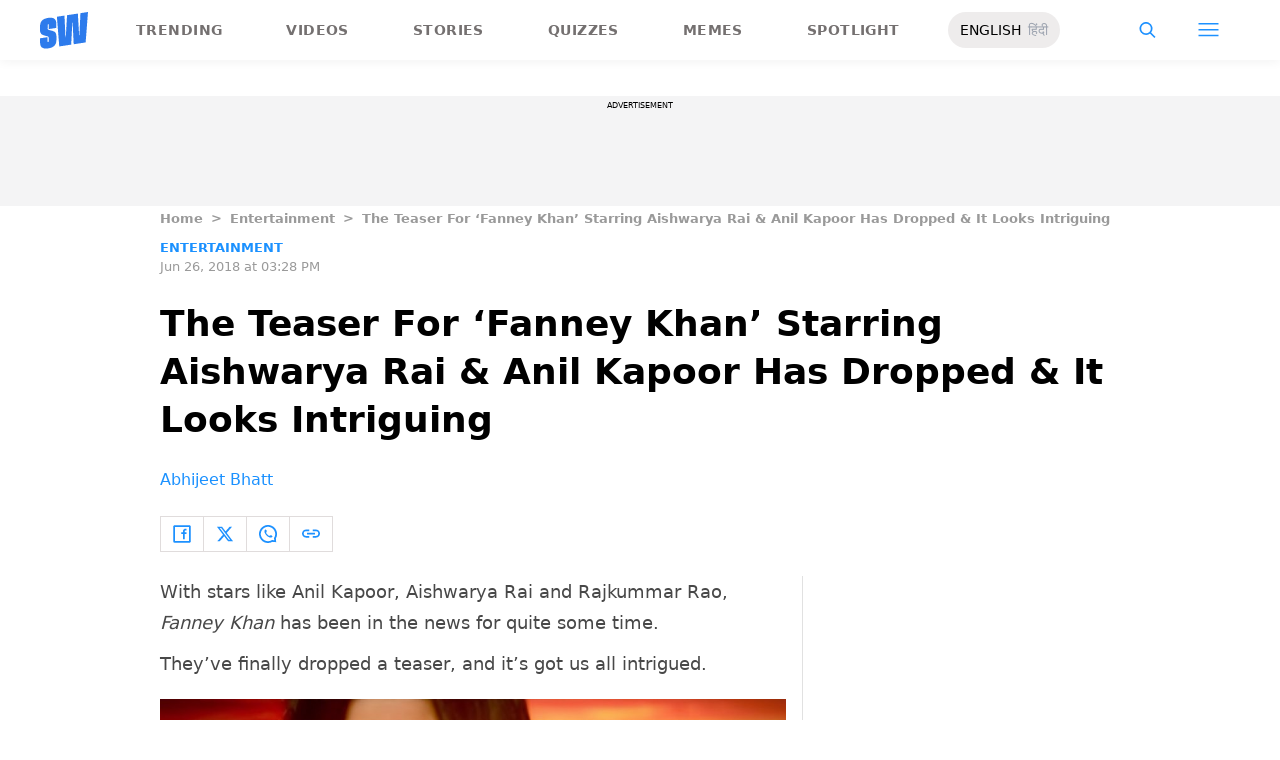

--- FILE ---
content_type: text/html; charset=utf-8
request_url: https://www.google.com/recaptcha/api2/aframe
body_size: 267
content:
<!DOCTYPE HTML><html><head><meta http-equiv="content-type" content="text/html; charset=UTF-8"></head><body><script nonce="i4EcBvgjfwIwcWUXflxUgQ">/** Anti-fraud and anti-abuse applications only. See google.com/recaptcha */ try{var clients={'sodar':'https://pagead2.googlesyndication.com/pagead/sodar?'};window.addEventListener("message",function(a){try{if(a.source===window.parent){var b=JSON.parse(a.data);var c=clients[b['id']];if(c){var d=document.createElement('img');d.src=c+b['params']+'&rc='+(localStorage.getItem("rc::a")?sessionStorage.getItem("rc::b"):"");window.document.body.appendChild(d);sessionStorage.setItem("rc::e",parseInt(sessionStorage.getItem("rc::e")||0)+1);localStorage.setItem("rc::h",'1768937581949');}}}catch(b){}});window.parent.postMessage("_grecaptcha_ready", "*");}catch(b){}</script></body></html>

--- FILE ---
content_type: application/javascript; charset=UTF-8
request_url: https://www.scoopwhoop.com/_next/static/chunks/webpack-0014f9f382a4e4bc.js
body_size: 2201
content:
!function(){"use strict";var e,t,r,n,o,i,u,a,c,f,l={},d={};function s(e){var t=d[e];if(void 0!==t)return t.exports;var r=d[e]={exports:{}},n=!0;try{l[e].call(r.exports,r,r.exports,s),n=!1}finally{n&&delete d[e]}return r.exports}s.m=l,e=[],s.O=function(t,r,n,o){if(r){o=o||0;for(var i=e.length;i>0&&e[i-1][2]>o;i--)e[i]=e[i-1];e[i]=[r,n,o];return}for(var u=1/0,i=0;i<e.length;i++){for(var r=e[i][0],n=e[i][1],o=e[i][2],a=!0,c=0;c<r.length;c++)u>=o&&Object.keys(s.O).every(function(e){return s.O[e](r[c])})?r.splice(c--,1):(a=!1,o<u&&(u=o));if(a){e.splice(i--,1);var f=n();void 0!==f&&(t=f)}}return t},s.n=function(e){var t=e&&e.__esModule?function(){return e.default}:function(){return e};return s.d(t,{a:t}),t},s.d=function(e,t){for(var r in t)s.o(t,r)&&!s.o(e,r)&&Object.defineProperty(e,r,{enumerable:!0,get:t[r]})},s.f={},s.e=function(e){return Promise.all(Object.keys(s.f).reduce(function(t,r){return s.f[r](e,t),t},[]))},s.u=function(e){return"static/chunks/"+e+"."+({26:"90f1932ac1bb3e72",109:"1f3c1916d47cf5c1",147:"518f2e215b57b29e",150:"2ffac2e680356f0b",152:"27d0b643c6674790",199:"a34f6a13e92e9ada",452:"b486657f9fea32e9",800:"e087c1b171dbaa8b",831:"146310b21041e6fc"})[e]+".js"},s.miniCssF=function(e){return"static/css/"+({26:"7dd6aef63389018e",43:"7dd6aef63389018e",62:"7dd6aef63389018e",171:"7dd6aef63389018e",197:"7dd6aef63389018e",199:"7dd6aef63389018e",219:"3694aa07984a6f48",230:"7dd6aef63389018e",405:"0c3fd407cbd35dba",695:"7dd6aef63389018e",767:"7dd6aef63389018e",888:"d6a1daaf0eccb130",947:"7dd6aef63389018e",954:"7dd6aef63389018e"})[e]+".css"},s.g=function(){if("object"==typeof globalThis)return globalThis;try{return this||Function("return this")()}catch(e){if("object"==typeof window)return window}}(),s.o=function(e,t){return Object.prototype.hasOwnProperty.call(e,t)},t={},r="_N_E:",s.l=function(e,n,o,i){if(t[e]){t[e].push(n);return}if(void 0!==o)for(var u,a,c=document.getElementsByTagName("script"),f=0;f<c.length;f++){var l=c[f];if(l.getAttribute("src")==e||l.getAttribute("data-webpack")==r+o){u=l;break}}u||(a=!0,(u=document.createElement("script")).charset="utf-8",u.timeout=120,s.nc&&u.setAttribute("nonce",s.nc),u.setAttribute("data-webpack",r+o),u.src=s.tu(e)),t[e]=[n];var d=function(r,n){u.onerror=u.onload=null,clearTimeout(b);var o=t[e];if(delete t[e],u.parentNode&&u.parentNode.removeChild(u),o&&o.forEach(function(e){return e(n)}),r)return r(n)},b=setTimeout(d.bind(null,void 0,{type:"timeout",target:u}),12e4);u.onerror=d.bind(null,u.onerror),u.onload=d.bind(null,u.onload),a&&document.head.appendChild(u)},s.r=function(e){"undefined"!=typeof Symbol&&Symbol.toStringTag&&Object.defineProperty(e,Symbol.toStringTag,{value:"Module"}),Object.defineProperty(e,"__esModule",{value:!0})},s.tt=function(){return void 0===n&&(n={createScriptURL:function(e){return e}},"undefined"!=typeof trustedTypes&&trustedTypes.createPolicy&&(n=trustedTypes.createPolicy("nextjs#bundler",n))),n},s.tu=function(e){return s.tt().createScriptURL(e)},s.p="/_next/",o=function(e,t,r,n){var o=document.createElement("link");return o.rel="stylesheet",o.type="text/css",o.onerror=o.onload=function(i){if(o.onerror=o.onload=null,"load"===i.type)r();else{var u=i&&("load"===i.type?"missing":i.type),a=i&&i.target&&i.target.href||t,c=Error("Loading CSS chunk "+e+" failed.\n("+a+")");c.code="CSS_CHUNK_LOAD_FAILED",c.type=u,c.request=a,o.parentNode.removeChild(o),n(c)}},o.href=t,document.head.appendChild(o),o},i=function(e,t){for(var r=document.getElementsByTagName("link"),n=0;n<r.length;n++){var o=r[n],i=o.getAttribute("data-href")||o.getAttribute("href");if("stylesheet"===o.rel&&(i===e||i===t))return o}for(var u=document.getElementsByTagName("style"),n=0;n<u.length;n++){var o=u[n],i=o.getAttribute("data-href");if(i===e||i===t)return o}},u={272:0},s.f.miniCss=function(e,t){u[e]?t.push(u[e]):0!==u[e]&&({26:1,199:1})[e]&&t.push(u[e]=new Promise(function(t,r){var n=s.miniCssF(e),u=s.p+n;if(i(n,u))return t();o(e,u,t,r)}).then(function(){u[e]=0},function(t){throw delete u[e],t}))},a={272:0},s.f.j=function(e,t){var r=s.o(a,e)?a[e]:void 0;if(0!==r){if(r)t.push(r[2]);else if(272!=e){var n=new Promise(function(t,n){r=a[e]=[t,n]});t.push(r[2]=n);var o=s.p+s.u(e),i=Error();s.l(o,function(t){if(s.o(a,e)&&(0!==(r=a[e])&&(a[e]=void 0),r)){var n=t&&("load"===t.type?"missing":t.type),o=t&&t.target&&t.target.src;i.message="Loading chunk "+e+" failed.\n("+n+": "+o+")",i.name="ChunkLoadError",i.type=n,i.request=o,r[1](i)}},"chunk-"+e,e)}else a[e]=0}},s.O.j=function(e){return 0===a[e]},c=function(e,t){var r,n,o=t[0],i=t[1],u=t[2],c=0;if(o.some(function(e){return 0!==a[e]})){for(r in i)s.o(i,r)&&(s.m[r]=i[r]);if(u)var f=u(s)}for(e&&e(t);c<o.length;c++)n=o[c],s.o(a,n)&&a[n]&&a[n][0](),a[n]=0;return s.O(f)},(f=self.webpackChunk_N_E=self.webpackChunk_N_E||[]).forEach(c.bind(null,0)),f.push=c.bind(null,f.push.bind(f))}();

--- FILE ---
content_type: application/javascript; charset=UTF-8
request_url: https://www.scoopwhoop.com/_next/static/chunks/pages/_app-0819daed81de5163.js
body_size: 100473
content:
(self.webpackChunk_N_E=self.webpackChunk_N_E||[]).push([[888],{9669:function(e,t,n){e.exports=n(1609)},5448:function(e,t,n){"use strict";var i=n(4867),o=n(6026),a=n(4372),r=n(5327),s=n(4097),l=n(4109),c=n(7985),d=n(5061),u=n(7874),p=n(5263);e.exports=function(e){return new Promise(function(t,n){var h,f=e.data,m=e.headers,g=e.responseType;function v(){e.cancelToken&&e.cancelToken.unsubscribe(h),e.signal&&e.signal.removeEventListener("abort",h)}i.isFormData(f)&&delete m["Content-Type"];var w=new XMLHttpRequest;if(e.auth){var x=e.auth.username||"",b=e.auth.password?unescape(encodeURIComponent(e.auth.password)):"";m.Authorization="Basic "+btoa(x+":"+b)}var y=s(e.baseURL,e.url);function S(){if(w){var i="getAllResponseHeaders"in w?l(w.getAllResponseHeaders()):null;o(function(e){t(e),v()},function(e){n(e),v()},{data:g&&"text"!==g&&"json"!==g?w.response:w.responseText,status:w.status,statusText:w.statusText,headers:i,config:e,request:w}),w=null}}if(w.open(e.method.toUpperCase(),r(y,e.params,e.paramsSerializer),!0),w.timeout=e.timeout,"onloadend"in w?w.onloadend=S:w.onreadystatechange=function(){w&&4===w.readyState&&(0!==w.status||w.responseURL&&0===w.responseURL.indexOf("file:"))&&setTimeout(S)},w.onabort=function(){w&&(n(d("Request aborted",e,"ECONNABORTED",w)),w=null)},w.onerror=function(){n(d("Network Error",e,null,w)),w=null},w.ontimeout=function(){var t=e.timeout?"timeout of "+e.timeout+"ms exceeded":"timeout exceeded",i=e.transitional||u;e.timeoutErrorMessage&&(t=e.timeoutErrorMessage),n(d(t,e,i.clarifyTimeoutError?"ETIMEDOUT":"ECONNABORTED",w)),w=null},i.isStandardBrowserEnv()){var _=(e.withCredentials||c(y))&&e.xsrfCookieName?a.read(e.xsrfCookieName):void 0;_&&(m[e.xsrfHeaderName]=_)}"setRequestHeader"in w&&i.forEach(m,function(e,t){void 0===f&&"content-type"===t.toLowerCase()?delete m[t]:w.setRequestHeader(t,e)}),i.isUndefined(e.withCredentials)||(w.withCredentials=!!e.withCredentials),g&&"json"!==g&&(w.responseType=e.responseType),"function"==typeof e.onDownloadProgress&&w.addEventListener("progress",e.onDownloadProgress),"function"==typeof e.onUploadProgress&&w.upload&&w.upload.addEventListener("progress",e.onUploadProgress),(e.cancelToken||e.signal)&&(h=function(e){w&&(n(!e||e&&e.type?new p("canceled"):e),w.abort(),w=null)},e.cancelToken&&e.cancelToken.subscribe(h),e.signal&&(e.signal.aborted?h():e.signal.addEventListener("abort",h))),f||(f=null),w.send(f)})}},1609:function(e,t,n){"use strict";var i=n(4867),o=n(1849),a=n(321),r=n(7185),s=function e(t){var n=new a(t),s=o(a.prototype.request,n);return i.extend(s,a.prototype,n),i.extend(s,n),s.create=function(n){return e(r(t,n))},s}(n(5546));s.Axios=a,s.Cancel=n(5263),s.CancelToken=n(4972),s.isCancel=n(6502),s.VERSION=n(7288).version,s.all=function(e){return Promise.all(e)},s.spread=n(8713),s.isAxiosError=n(6268),e.exports=s,e.exports.default=s},5263:function(e){"use strict";function t(e){this.message=e}t.prototype.toString=function(){return"Cancel"+(this.message?": "+this.message:"")},t.prototype.__CANCEL__=!0,e.exports=t},4972:function(e,t,n){"use strict";var i=n(5263);function o(e){if("function"!=typeof e)throw TypeError("executor must be a function.");this.promise=new Promise(function(e){t=e});var t,n=this;this.promise.then(function(e){if(n._listeners){var t,i=n._listeners.length;for(t=0;t<i;t++)n._listeners[t](e);n._listeners=null}}),this.promise.then=function(e){var t,i=new Promise(function(e){n.subscribe(e),t=e}).then(e);return i.cancel=function(){n.unsubscribe(t)},i},e(function(e){n.reason||(n.reason=new i(e),t(n.reason))})}o.prototype.throwIfRequested=function(){if(this.reason)throw this.reason},o.prototype.subscribe=function(e){if(this.reason){e(this.reason);return}this._listeners?this._listeners.push(e):this._listeners=[e]},o.prototype.unsubscribe=function(e){if(this._listeners){var t=this._listeners.indexOf(e);-1!==t&&this._listeners.splice(t,1)}},o.source=function(){var e;return{token:new o(function(t){e=t}),cancel:e}},e.exports=o},6502:function(e){"use strict";e.exports=function(e){return!!(e&&e.__CANCEL__)}},321:function(e,t,n){"use strict";var i=n(4867),o=n(5327),a=n(782),r=n(3572),s=n(7185),l=n(4875),c=l.validators;function d(e){this.defaults=e,this.interceptors={request:new a,response:new a}}d.prototype.request=function(e,t){"string"==typeof e?(t=t||{}).url=e:t=e||{},(t=s(this.defaults,t)).method?t.method=t.method.toLowerCase():this.defaults.method?t.method=this.defaults.method.toLowerCase():t.method="get";var n,i=t.transitional;void 0!==i&&l.assertOptions(i,{silentJSONParsing:c.transitional(c.boolean),forcedJSONParsing:c.transitional(c.boolean),clarifyTimeoutError:c.transitional(c.boolean)},!1);var o=[],a=!0;this.interceptors.request.forEach(function(e){("function"!=typeof e.runWhen||!1!==e.runWhen(t))&&(a=a&&e.synchronous,o.unshift(e.fulfilled,e.rejected))});var d=[];if(this.interceptors.response.forEach(function(e){d.push(e.fulfilled,e.rejected)}),!a){var u=[r,void 0];for(Array.prototype.unshift.apply(u,o),u=u.concat(d),n=Promise.resolve(t);u.length;)n=n.then(u.shift(),u.shift());return n}for(var p=t;o.length;){var h=o.shift(),f=o.shift();try{p=h(p)}catch(e){f(e);break}}try{n=r(p)}catch(e){return Promise.reject(e)}for(;d.length;)n=n.then(d.shift(),d.shift());return n},d.prototype.getUri=function(e){return o((e=s(this.defaults,e)).url,e.params,e.paramsSerializer).replace(/^\?/,"")},i.forEach(["delete","get","head","options"],function(e){d.prototype[e]=function(t,n){return this.request(s(n||{},{method:e,url:t,data:(n||{}).data}))}}),i.forEach(["post","put","patch"],function(e){d.prototype[e]=function(t,n,i){return this.request(s(i||{},{method:e,url:t,data:n}))}}),e.exports=d},782:function(e,t,n){"use strict";var i=n(4867);function o(){this.handlers=[]}o.prototype.use=function(e,t,n){return this.handlers.push({fulfilled:e,rejected:t,synchronous:!!n&&n.synchronous,runWhen:n?n.runWhen:null}),this.handlers.length-1},o.prototype.eject=function(e){this.handlers[e]&&(this.handlers[e]=null)},o.prototype.forEach=function(e){i.forEach(this.handlers,function(t){null!==t&&e(t)})},e.exports=o},4097:function(e,t,n){"use strict";var i=n(1793),o=n(7303);e.exports=function(e,t){return e&&!i(t)?o(e,t):t}},5061:function(e,t,n){"use strict";var i=n(481);e.exports=function(e,t,n,o,a){return i(Error(e),t,n,o,a)}},3572:function(e,t,n){"use strict";var i=n(4867),o=n(8527),a=n(6502),r=n(5546),s=n(5263);function l(e){if(e.cancelToken&&e.cancelToken.throwIfRequested(),e.signal&&e.signal.aborted)throw new s("canceled")}e.exports=function(e){return l(e),e.headers=e.headers||{},e.data=o.call(e,e.data,e.headers,e.transformRequest),e.headers=i.merge(e.headers.common||{},e.headers[e.method]||{},e.headers),i.forEach(["delete","get","head","post","put","patch","common"],function(t){delete e.headers[t]}),(e.adapter||r.adapter)(e).then(function(t){return l(e),t.data=o.call(e,t.data,t.headers,e.transformResponse),t},function(t){return!a(t)&&(l(e),t&&t.response&&(t.response.data=o.call(e,t.response.data,t.response.headers,e.transformResponse))),Promise.reject(t)})}},481:function(e){"use strict";e.exports=function(e,t,n,i,o){return e.config=t,n&&(e.code=n),e.request=i,e.response=o,e.isAxiosError=!0,e.toJSON=function(){return{message:this.message,name:this.name,description:this.description,number:this.number,fileName:this.fileName,lineNumber:this.lineNumber,columnNumber:this.columnNumber,stack:this.stack,config:this.config,code:this.code,status:this.response&&this.response.status?this.response.status:null}},e}},7185:function(e,t,n){"use strict";var i=n(4867);e.exports=function(e,t){t=t||{};var n={};function o(e,t){return i.isPlainObject(e)&&i.isPlainObject(t)?i.merge(e,t):i.isPlainObject(t)?i.merge({},t):i.isArray(t)?t.slice():t}function a(n){return i.isUndefined(t[n])?i.isUndefined(e[n])?void 0:o(void 0,e[n]):o(e[n],t[n])}function r(e){if(!i.isUndefined(t[e]))return o(void 0,t[e])}function s(n){return i.isUndefined(t[n])?i.isUndefined(e[n])?void 0:o(void 0,e[n]):o(void 0,t[n])}function l(n){return n in t?o(e[n],t[n]):n in e?o(void 0,e[n]):void 0}var c={url:r,method:r,data:r,baseURL:s,transformRequest:s,transformResponse:s,paramsSerializer:s,timeout:s,timeoutMessage:s,withCredentials:s,adapter:s,responseType:s,xsrfCookieName:s,xsrfHeaderName:s,onUploadProgress:s,onDownloadProgress:s,decompress:s,maxContentLength:s,maxBodyLength:s,transport:s,httpAgent:s,httpsAgent:s,cancelToken:s,socketPath:s,responseEncoding:s,validateStatus:l};return i.forEach(Object.keys(e).concat(Object.keys(t)),function(e){var t=c[e]||a,o=t(e);i.isUndefined(o)&&t!==l||(n[e]=o)}),n}},6026:function(e,t,n){"use strict";var i=n(5061);e.exports=function(e,t,n){var o=n.config.validateStatus;!n.status||!o||o(n.status)?e(n):t(i("Request failed with status code "+n.status,n.config,null,n.request,n))}},8527:function(e,t,n){"use strict";var i=n(4867),o=n(5546);e.exports=function(e,t,n){var a=this||o;return i.forEach(n,function(n){e=n.call(a,e,t)}),e}},5546:function(e,t,n){"use strict";var i,o=n(3454),a=n(4867),r=n(6016),s=n(481),l=n(7874),c={"Content-Type":"application/x-www-form-urlencoded"};function d(e,t){!a.isUndefined(e)&&a.isUndefined(e["Content-Type"])&&(e["Content-Type"]=t)}var u={transitional:l,adapter:("undefined"!=typeof XMLHttpRequest?i=n(5448):void 0!==o&&"[object process]"===Object.prototype.toString.call(o)&&(i=n(5448)),i),transformRequest:[function(e,t){return(r(t,"Accept"),r(t,"Content-Type"),a.isFormData(e)||a.isArrayBuffer(e)||a.isBuffer(e)||a.isStream(e)||a.isFile(e)||a.isBlob(e))?e:a.isArrayBufferView(e)?e.buffer:a.isURLSearchParams(e)?(d(t,"application/x-www-form-urlencoded;charset=utf-8"),e.toString()):a.isObject(e)||t&&"application/json"===t["Content-Type"]?(d(t,"application/json"),function(e,t,n){if(a.isString(e))try{return(0,JSON.parse)(e),a.trim(e)}catch(e){if("SyntaxError"!==e.name)throw e}return(0,JSON.stringify)(e)}(e)):e}],transformResponse:[function(e){var t=this.transitional||u.transitional,n=t&&t.silentJSONParsing,i=t&&t.forcedJSONParsing,o=!n&&"json"===this.responseType;if(o||i&&a.isString(e)&&e.length)try{return JSON.parse(e)}catch(e){if(o){if("SyntaxError"===e.name)throw s(e,this,"E_JSON_PARSE");throw e}}return e}],timeout:0,xsrfCookieName:"XSRF-TOKEN",xsrfHeaderName:"X-XSRF-TOKEN",maxContentLength:-1,maxBodyLength:-1,validateStatus:function(e){return e>=200&&e<300},headers:{common:{Accept:"application/json, text/plain, */*"}}};a.forEach(["delete","get","head"],function(e){u.headers[e]={}}),a.forEach(["post","put","patch"],function(e){u.headers[e]=a.merge(c)}),e.exports=u},7874:function(e){"use strict";e.exports={silentJSONParsing:!0,forcedJSONParsing:!0,clarifyTimeoutError:!1}},7288:function(e){e.exports={version:"0.26.1"}},1849:function(e){"use strict";e.exports=function(e,t){return function(){for(var n=Array(arguments.length),i=0;i<n.length;i++)n[i]=arguments[i];return e.apply(t,n)}}},5327:function(e,t,n){"use strict";var i=n(4867);function o(e){return encodeURIComponent(e).replace(/%3A/gi,":").replace(/%24/g,"$").replace(/%2C/gi,",").replace(/%20/g,"+").replace(/%5B/gi,"[").replace(/%5D/gi,"]")}e.exports=function(e,t,n){if(!t)return e;if(n)a=n(t);else if(i.isURLSearchParams(t))a=t.toString();else{var a,r=[];i.forEach(t,function(e,t){null!=e&&(i.isArray(e)?t+="[]":e=[e],i.forEach(e,function(e){i.isDate(e)?e=e.toISOString():i.isObject(e)&&(e=JSON.stringify(e)),r.push(o(t)+"="+o(e))}))}),a=r.join("&")}if(a){var s=e.indexOf("#");-1!==s&&(e=e.slice(0,s)),e+=(-1===e.indexOf("?")?"?":"&")+a}return e}},7303:function(e){"use strict";e.exports=function(e,t){return t?e.replace(/\/+$/,"")+"/"+t.replace(/^\/+/,""):e}},4372:function(e,t,n){"use strict";var i=n(4867);e.exports=i.isStandardBrowserEnv()?{write:function(e,t,n,o,a,r){var s=[];s.push(e+"="+encodeURIComponent(t)),i.isNumber(n)&&s.push("expires="+new Date(n).toGMTString()),i.isString(o)&&s.push("path="+o),i.isString(a)&&s.push("domain="+a),!0===r&&s.push("secure"),document.cookie=s.join("; ")},read:function(e){var t=document.cookie.match(RegExp("(^|;\\s*)("+e+")=([^;]*)"));return t?decodeURIComponent(t[3]):null},remove:function(e){this.write(e,"",Date.now()-864e5)}}:{write:function(){},read:function(){return null},remove:function(){}}},1793:function(e){"use strict";e.exports=function(e){return/^([a-z][a-z\d+\-.]*:)?\/\//i.test(e)}},6268:function(e,t,n){"use strict";var i=n(4867);e.exports=function(e){return i.isObject(e)&&!0===e.isAxiosError}},7985:function(e,t,n){"use strict";var i=n(4867);e.exports=i.isStandardBrowserEnv()?function(){var e,t=/(msie|trident)/i.test(navigator.userAgent),n=document.createElement("a");function o(e){var i=e;return t&&(n.setAttribute("href",i),i=n.href),n.setAttribute("href",i),{href:n.href,protocol:n.protocol?n.protocol.replace(/:$/,""):"",host:n.host,search:n.search?n.search.replace(/^\?/,""):"",hash:n.hash?n.hash.replace(/^#/,""):"",hostname:n.hostname,port:n.port,pathname:"/"===n.pathname.charAt(0)?n.pathname:"/"+n.pathname}}return e=o(window.location.href),function(t){var n=i.isString(t)?o(t):t;return n.protocol===e.protocol&&n.host===e.host}}():function(){return!0}},6016:function(e,t,n){"use strict";var i=n(4867);e.exports=function(e,t){i.forEach(e,function(n,i){i!==t&&i.toUpperCase()===t.toUpperCase()&&(e[t]=n,delete e[i])})}},4109:function(e,t,n){"use strict";var i=n(4867),o=["age","authorization","content-length","content-type","etag","expires","from","host","if-modified-since","if-unmodified-since","last-modified","location","max-forwards","proxy-authorization","referer","retry-after","user-agent"];e.exports=function(e){var t,n,a,r={};return e&&i.forEach(e.split("\n"),function(e){a=e.indexOf(":"),t=i.trim(e.substr(0,a)).toLowerCase(),n=i.trim(e.substr(a+1)),t&&!(r[t]&&o.indexOf(t)>=0)&&("set-cookie"===t?r[t]=(r[t]?r[t]:[]).concat([n]):r[t]=r[t]?r[t]+", "+n:n)}),r}},8713:function(e){"use strict";e.exports=function(e){return function(t){return e.apply(null,t)}}},4875:function(e,t,n){"use strict";var i=n(7288).version,o={};["object","boolean","number","function","string","symbol"].forEach(function(e,t){o[e]=function(n){return typeof n===e||"a"+(t<1?"n ":" ")+e}});var a={};o.transitional=function(e,t,n){function o(e,t){return"[Axios v"+i+"] Transitional option '"+e+"'"+t+(n?". "+n:"")}return function(n,i,r){if(!1===e)throw Error(o(i," has been removed"+(t?" in "+t:"")));return t&&!a[i]&&(a[i]=!0,console.warn(o(i," has been deprecated since v"+t+" and will be removed in the near future"))),!e||e(n,i,r)}},e.exports={assertOptions:function(e,t,n){if("object"!=typeof e)throw TypeError("options must be an object");for(var i=Object.keys(e),o=i.length;o-- >0;){var a=i[o],r=t[a];if(r){var s=e[a],l=void 0===s||r(s,a,e);if(!0!==l)throw TypeError("option "+a+" must be "+l);continue}if(!0!==n)throw Error("Unknown option "+a)}},validators:o}},4867:function(e,t,n){"use strict";var i=n(1849),o=Object.prototype.toString;function a(e){return Array.isArray(e)}function r(e){return void 0===e}function s(e){return"[object ArrayBuffer]"===o.call(e)}function l(e){return null!==e&&"object"==typeof e}function c(e){if("[object Object]"!==o.call(e))return!1;var t=Object.getPrototypeOf(e);return null===t||t===Object.prototype}function d(e){return"[object Function]"===o.call(e)}function u(e,t){if(null!=e){if("object"!=typeof e&&(e=[e]),a(e))for(var n=0,i=e.length;n<i;n++)t.call(null,e[n],n,e);else for(var o in e)Object.prototype.hasOwnProperty.call(e,o)&&t.call(null,e[o],o,e)}}e.exports={isArray:a,isArrayBuffer:s,isBuffer:function(e){return null!==e&&!r(e)&&null!==e.constructor&&!r(e.constructor)&&"function"==typeof e.constructor.isBuffer&&e.constructor.isBuffer(e)},isFormData:function(e){return"[object FormData]"===o.call(e)},isArrayBufferView:function(e){return"undefined"!=typeof ArrayBuffer&&ArrayBuffer.isView?ArrayBuffer.isView(e):e&&e.buffer&&s(e.buffer)},isString:function(e){return"string"==typeof e},isNumber:function(e){return"number"==typeof e},isObject:l,isPlainObject:c,isUndefined:r,isDate:function(e){return"[object Date]"===o.call(e)},isFile:function(e){return"[object File]"===o.call(e)},isBlob:function(e){return"[object Blob]"===o.call(e)},isFunction:d,isStream:function(e){return l(e)&&d(e.pipe)},isURLSearchParams:function(e){return"[object URLSearchParams]"===o.call(e)},isStandardBrowserEnv:function(){return("undefined"==typeof navigator||"ReactNative"!==navigator.product&&"NativeScript"!==navigator.product&&"NS"!==navigator.product)&&"undefined"!=typeof window&&"undefined"!=typeof document},forEach:u,merge:function e(){var t={};function n(n,i){c(t[i])&&c(n)?t[i]=e(t[i],n):c(n)?t[i]=e({},n):a(n)?t[i]=n.slice():t[i]=n}for(var i=0,o=arguments.length;i<o;i++)u(arguments[i],n);return t},extend:function(e,t,n){return u(t,function(t,o){n&&"function"==typeof t?e[o]=i(t,n):e[o]=t}),e},trim:function(e){return e.trim?e.trim():e.replace(/^\s+|\s+$/g,"")},stripBOM:function(e){return 65279===e.charCodeAt(0)&&(e=e.slice(1)),e}}},2350:function(){},6559:function(e,t,n){"use strict";n.d(t,{Z:function(){return d}});var i,o={lessThanXSeconds:{one:"less than a second",other:"less than {{count}} seconds"},xSeconds:{one:"1 second",other:"{{count}} seconds"},halfAMinute:"half a minute",lessThanXMinutes:{one:"less than a minute",other:"less than {{count}} minutes"},xMinutes:{one:"1 minute",other:"{{count}} minutes"},aboutXHours:{one:"about 1 hour",other:"about {{count}} hours"},xHours:{one:"1 hour",other:"{{count}} hours"},xDays:{one:"1 day",other:"{{count}} days"},aboutXWeeks:{one:"about 1 week",other:"about {{count}} weeks"},xWeeks:{one:"1 week",other:"{{count}} weeks"},aboutXMonths:{one:"about 1 month",other:"about {{count}} months"},xMonths:{one:"1 month",other:"{{count}} months"},aboutXYears:{one:"about 1 year",other:"about {{count}} years"},xYears:{one:"1 year",other:"{{count}} years"},overXYears:{one:"over 1 year",other:"over {{count}} years"},almostXYears:{one:"almost 1 year",other:"almost {{count}} years"}};function a(e){return function(){var t=arguments.length>0&&void 0!==arguments[0]?arguments[0]:{},n=t.width?String(t.width):e.defaultWidth;return e.formats[n]||e.formats[e.defaultWidth]}}var r={date:a({formats:{full:"EEEE, MMMM do, y",long:"MMMM do, y",medium:"MMM d, y",short:"MM/dd/yyyy"},defaultWidth:"full"}),time:a({formats:{full:"h:mm:ss a zzzz",long:"h:mm:ss a z",medium:"h:mm:ss a",short:"h:mm a"},defaultWidth:"full"}),dateTime:a({formats:{full:"{{date}} 'at' {{time}}",long:"{{date}} 'at' {{time}}",medium:"{{date}}, {{time}}",short:"{{date}}, {{time}}"},defaultWidth:"full"})},s={lastWeek:"'last' eeee 'at' p",yesterday:"'yesterday at' p",today:"'today at' p",tomorrow:"'tomorrow at' p",nextWeek:"eeee 'at' p",other:"P"};function l(e){return function(t,n){var i;if("formatting"===(null!=n&&n.context?String(n.context):"standalone")&&e.formattingValues){var o=e.defaultFormattingWidth||e.defaultWidth,a=null!=n&&n.width?String(n.width):o;i=e.formattingValues[a]||e.formattingValues[o]}else{var r=e.defaultWidth,s=null!=n&&n.width?String(n.width):e.defaultWidth;i=e.values[s]||e.values[r]}return i[e.argumentCallback?e.argumentCallback(t):t]}}function c(e){return function(t){var n,i=arguments.length>1&&void 0!==arguments[1]?arguments[1]:{},o=i.width,a=o&&e.matchPatterns[o]||e.matchPatterns[e.defaultMatchWidth],r=t.match(a);if(!r)return null;var s=r[0],l=o&&e.parsePatterns[o]||e.parsePatterns[e.defaultParseWidth],c=Array.isArray(l)?function(e,t){for(var n=0;n<e.length;n++)if(t(e[n]))return n}(l,function(e){return e.test(s)}):function(e,t){for(var n in e)if(e.hasOwnProperty(n)&&t(e[n]))return n}(l,function(e){return e.test(s)});return n=e.valueCallback?e.valueCallback(c):c,{value:n=i.valueCallback?i.valueCallback(n):n,rest:t.slice(s.length)}}}var d={code:"en-US",formatDistance:function(e,t,n){var i,a=o[e];return(i="string"==typeof a?a:1===t?a.one:a.other.replace("{{count}}",t.toString()),null!=n&&n.addSuffix)?n.comparison&&n.comparison>0?"in "+i:i+" ago":i},formatLong:r,formatRelative:function(e,t,n,i){return s[e]},localize:{ordinalNumber:function(e,t){var n=Number(e),i=n%100;if(i>20||i<10)switch(i%10){case 1:return n+"st";case 2:return n+"nd";case 3:return n+"rd"}return n+"th"},era:l({values:{narrow:["B","A"],abbreviated:["BC","AD"],wide:["Before Christ","Anno Domini"]},defaultWidth:"wide"}),quarter:l({values:{narrow:["1","2","3","4"],abbreviated:["Q1","Q2","Q3","Q4"],wide:["1st quarter","2nd quarter","3rd quarter","4th quarter"]},defaultWidth:"wide",argumentCallback:function(e){return e-1}}),month:l({values:{narrow:["J","F","M","A","M","J","J","A","S","O","N","D"],abbreviated:["Jan","Feb","Mar","Apr","May","Jun","Jul","Aug","Sep","Oct","Nov","Dec"],wide:["January","February","March","April","May","June","July","August","September","October","November","December"]},defaultWidth:"wide"}),day:l({values:{narrow:["S","M","T","W","T","F","S"],short:["Su","Mo","Tu","We","Th","Fr","Sa"],abbreviated:["Sun","Mon","Tue","Wed","Thu","Fri","Sat"],wide:["Sunday","Monday","Tuesday","Wednesday","Thursday","Friday","Saturday"]},defaultWidth:"wide"}),dayPeriod:l({values:{narrow:{am:"a",pm:"p",midnight:"mi",noon:"n",morning:"morning",afternoon:"afternoon",evening:"evening",night:"night"},abbreviated:{am:"AM",pm:"PM",midnight:"midnight",noon:"noon",morning:"morning",afternoon:"afternoon",evening:"evening",night:"night"},wide:{am:"a.m.",pm:"p.m.",midnight:"midnight",noon:"noon",morning:"morning",afternoon:"afternoon",evening:"evening",night:"night"}},defaultWidth:"wide",formattingValues:{narrow:{am:"a",pm:"p",midnight:"mi",noon:"n",morning:"in the morning",afternoon:"in the afternoon",evening:"in the evening",night:"at night"},abbreviated:{am:"AM",pm:"PM",midnight:"midnight",noon:"noon",morning:"in the morning",afternoon:"in the afternoon",evening:"in the evening",night:"at night"},wide:{am:"a.m.",pm:"p.m.",midnight:"midnight",noon:"noon",morning:"in the morning",afternoon:"in the afternoon",evening:"in the evening",night:"at night"}},defaultFormattingWidth:"wide"})},match:{ordinalNumber:(i={matchPattern:/^(\d+)(th|st|nd|rd)?/i,parsePattern:/\d+/i,valueCallback:function(e){return parseInt(e,10)}},function(e){var t=arguments.length>1&&void 0!==arguments[1]?arguments[1]:{},n=e.match(i.matchPattern);if(!n)return null;var o=n[0],a=e.match(i.parsePattern);if(!a)return null;var r=i.valueCallback?i.valueCallback(a[0]):a[0];return{value:r=t.valueCallback?t.valueCallback(r):r,rest:e.slice(o.length)}}),era:c({matchPatterns:{narrow:/^(b|a)/i,abbreviated:/^(b\.?\s?c\.?|b\.?\s?c\.?\s?e\.?|a\.?\s?d\.?|c\.?\s?e\.?)/i,wide:/^(before christ|before common era|anno domini|common era)/i},defaultMatchWidth:"wide",parsePatterns:{any:[/^b/i,/^(a|c)/i]},defaultParseWidth:"any"}),quarter:c({matchPatterns:{narrow:/^[1234]/i,abbreviated:/^q[1234]/i,wide:/^[1234](th|st|nd|rd)? quarter/i},defaultMatchWidth:"wide",parsePatterns:{any:[/1/i,/2/i,/3/i,/4/i]},defaultParseWidth:"any",valueCallback:function(e){return e+1}}),month:c({matchPatterns:{narrow:/^[jfmasond]/i,abbreviated:/^(jan|feb|mar|apr|may|jun|jul|aug|sep|oct|nov|dec)/i,wide:/^(january|february|march|april|may|june|july|august|september|october|november|december)/i},defaultMatchWidth:"wide",parsePatterns:{narrow:[/^j/i,/^f/i,/^m/i,/^a/i,/^m/i,/^j/i,/^j/i,/^a/i,/^s/i,/^o/i,/^n/i,/^d/i],any:[/^ja/i,/^f/i,/^mar/i,/^ap/i,/^may/i,/^jun/i,/^jul/i,/^au/i,/^s/i,/^o/i,/^n/i,/^d/i]},defaultParseWidth:"any"}),day:c({matchPatterns:{narrow:/^[smtwf]/i,short:/^(su|mo|tu|we|th|fr|sa)/i,abbreviated:/^(sun|mon|tue|wed|thu|fri|sat)/i,wide:/^(sunday|monday|tuesday|wednesday|thursday|friday|saturday)/i},defaultMatchWidth:"wide",parsePatterns:{narrow:[/^s/i,/^m/i,/^t/i,/^w/i,/^t/i,/^f/i,/^s/i],any:[/^su/i,/^m/i,/^tu/i,/^w/i,/^th/i,/^f/i,/^sa/i]},defaultParseWidth:"any"}),dayPeriod:c({matchPatterns:{narrow:/^(a|p|mi|n|(in the|at) (morning|afternoon|evening|night))/i,any:/^([ap]\.?\s?m\.?|midnight|noon|(in the|at) (morning|afternoon|evening|night))/i},defaultMatchWidth:"any",parsePatterns:{any:{am:/^a/i,pm:/^p/i,midnight:/^mi/i,noon:/^no/i,morning:/morning/i,afternoon:/afternoon/i,evening:/evening/i,night:/night/i}},defaultParseWidth:"any"})},options:{weekStartsOn:0,firstWeekContainsDate:1}}},4314:function(e,t,n){"use strict";n.d(t,{j:function(){return o}});var i={};function o(){return i}},4262:function(e,t,n){"use strict";function i(e){var t=new Date(Date.UTC(e.getFullYear(),e.getMonth(),e.getDate(),e.getHours(),e.getMinutes(),e.getSeconds(),e.getMilliseconds()));return t.setUTCFullYear(e.getFullYear()),e.getTime()-t.getTime()}n.d(t,{Z:function(){return i}})},3882:function(e,t,n){"use strict";function i(e,t){if(t.length<e)throw TypeError(e+" argument"+(e>1?"s":"")+" required, but only "+t.length+" present")}n.d(t,{Z:function(){return i}})},1510:function(e,t,n){"use strict";n.d(t,{Z:function(){return A}});var i=n(1002),o=n(3882),a=n(9013);function r(e){if(null===e||!0===e||!1===e)return NaN;var t=Number(e);return isNaN(t)?t:t<0?Math.ceil(t):Math.floor(t)}function s(e){(0,o.Z)(1,arguments);var t=(0,a.Z)(e),n=t.getUTCDay();return t.setUTCDate(t.getUTCDate()-((n<1?7:0)+n-1)),t.setUTCHours(0,0,0,0),t}function l(e){(0,o.Z)(1,arguments);var t=(0,a.Z)(e),n=t.getUTCFullYear(),i=new Date(0);i.setUTCFullYear(n+1,0,4),i.setUTCHours(0,0,0,0);var r=s(i),l=new Date(0);l.setUTCFullYear(n,0,4),l.setUTCHours(0,0,0,0);var c=s(l);return t.getTime()>=r.getTime()?n+1:t.getTime()>=c.getTime()?n:n-1}var c=n(4314);function d(e,t){(0,o.Z)(1,arguments);var n,i,s,l,d,u,p,h,f=(0,c.j)(),m=r(null!==(n=null!==(i=null!==(s=null!==(l=null==t?void 0:t.weekStartsOn)&&void 0!==l?l:null==t?void 0:null===(d=t.locale)||void 0===d?void 0:null===(u=d.options)||void 0===u?void 0:u.weekStartsOn)&&void 0!==s?s:f.weekStartsOn)&&void 0!==i?i:null===(p=f.locale)||void 0===p?void 0:null===(h=p.options)||void 0===h?void 0:h.weekStartsOn)&&void 0!==n?n:0);if(!(m>=0&&m<=6))throw RangeError("weekStartsOn must be between 0 and 6 inclusively");var g=(0,a.Z)(e),v=g.getUTCDay();return g.setUTCDate(g.getUTCDate()-((v<m?7:0)+v-m)),g.setUTCHours(0,0,0,0),g}function u(e,t){(0,o.Z)(1,arguments);var n,i,s,l,u,p,h,f,m=(0,a.Z)(e),g=m.getUTCFullYear(),v=(0,c.j)(),w=r(null!==(n=null!==(i=null!==(s=null!==(l=null==t?void 0:t.firstWeekContainsDate)&&void 0!==l?l:null==t?void 0:null===(u=t.locale)||void 0===u?void 0:null===(p=u.options)||void 0===p?void 0:p.firstWeekContainsDate)&&void 0!==s?s:v.firstWeekContainsDate)&&void 0!==i?i:null===(h=v.locale)||void 0===h?void 0:null===(f=h.options)||void 0===f?void 0:f.firstWeekContainsDate)&&void 0!==n?n:1);if(!(w>=1&&w<=7))throw RangeError("firstWeekContainsDate must be between 1 and 7 inclusively");var x=new Date(0);x.setUTCFullYear(g+1,0,w),x.setUTCHours(0,0,0,0);var b=d(x,t),y=new Date(0);y.setUTCFullYear(g,0,w),y.setUTCHours(0,0,0,0);var S=d(y,t);return m.getTime()>=b.getTime()?g+1:m.getTime()>=S.getTime()?g:g-1}function p(e,t){for(var n=Math.abs(e).toString();n.length<t;)n="0"+n;return(e<0?"-":"")+n}var h={y:function(e,t){var n=e.getUTCFullYear(),i=n>0?n:1-n;return p("yy"===t?i%100:i,t.length)},M:function(e,t){var n=e.getUTCMonth();return"M"===t?String(n+1):p(n+1,2)},d:function(e,t){return p(e.getUTCDate(),t.length)},a:function(e,t){var n=e.getUTCHours()/12>=1?"pm":"am";switch(t){case"a":case"aa":return n.toUpperCase();case"aaa":return n;case"aaaaa":return n[0];default:return"am"===n?"a.m.":"p.m."}},h:function(e,t){return p(e.getUTCHours()%12||12,t.length)},H:function(e,t){return p(e.getUTCHours(),t.length)},m:function(e,t){return p(e.getUTCMinutes(),t.length)},s:function(e,t){return p(e.getUTCSeconds(),t.length)},S:function(e,t){var n=t.length;return p(Math.floor(e.getUTCMilliseconds()*Math.pow(10,n-3)),t.length)}},f={am:"am",pm:"pm",midnight:"midnight",noon:"noon",morning:"morning",afternoon:"afternoon",evening:"evening",night:"night"};function m(e,t){var n=e>0?"-":"+",i=Math.abs(e),o=Math.floor(i/60),a=i%60;return 0===a?n+String(o):n+String(o)+(t||"")+p(a,2)}function g(e,t){return e%60==0?(e>0?"-":"+")+p(Math.abs(e)/60,2):v(e,t)}function v(e,t){var n=Math.abs(e);return(e>0?"-":"+")+p(Math.floor(n/60),2)+(t||"")+p(n%60,2)}var w={G:function(e,t,n){var i=e.getUTCFullYear()>0?1:0;switch(t){case"G":case"GG":case"GGG":return n.era(i,{width:"abbreviated"});case"GGGGG":return n.era(i,{width:"narrow"});default:return n.era(i,{width:"wide"})}},y:function(e,t,n){if("yo"===t){var i=e.getUTCFullYear();return n.ordinalNumber(i>0?i:1-i,{unit:"year"})}return h.y(e,t)},Y:function(e,t,n,i){var o=u(e,i),a=o>0?o:1-o;return"YY"===t?p(a%100,2):"Yo"===t?n.ordinalNumber(a,{unit:"year"}):p(a,t.length)},R:function(e,t){return p(l(e),t.length)},u:function(e,t){return p(e.getUTCFullYear(),t.length)},Q:function(e,t,n){var i=Math.ceil((e.getUTCMonth()+1)/3);switch(t){case"Q":return String(i);case"QQ":return p(i,2);case"Qo":return n.ordinalNumber(i,{unit:"quarter"});case"QQQ":return n.quarter(i,{width:"abbreviated",context:"formatting"});case"QQQQQ":return n.quarter(i,{width:"narrow",context:"formatting"});default:return n.quarter(i,{width:"wide",context:"formatting"})}},q:function(e,t,n){var i=Math.ceil((e.getUTCMonth()+1)/3);switch(t){case"q":return String(i);case"qq":return p(i,2);case"qo":return n.ordinalNumber(i,{unit:"quarter"});case"qqq":return n.quarter(i,{width:"abbreviated",context:"standalone"});case"qqqqq":return n.quarter(i,{width:"narrow",context:"standalone"});default:return n.quarter(i,{width:"wide",context:"standalone"})}},M:function(e,t,n){var i=e.getUTCMonth();switch(t){case"M":case"MM":return h.M(e,t);case"Mo":return n.ordinalNumber(i+1,{unit:"month"});case"MMM":return n.month(i,{width:"abbreviated",context:"formatting"});case"MMMMM":return n.month(i,{width:"narrow",context:"formatting"});default:return n.month(i,{width:"wide",context:"formatting"})}},L:function(e,t,n){var i=e.getUTCMonth();switch(t){case"L":return String(i+1);case"LL":return p(i+1,2);case"Lo":return n.ordinalNumber(i+1,{unit:"month"});case"LLL":return n.month(i,{width:"abbreviated",context:"standalone"});case"LLLLL":return n.month(i,{width:"narrow",context:"standalone"});default:return n.month(i,{width:"wide",context:"standalone"})}},w:function(e,t,n,i){var s=function(e,t){(0,o.Z)(1,arguments);var n=(0,a.Z)(e);return Math.round((d(n,t).getTime()-(function(e,t){(0,o.Z)(1,arguments);var n,i,a,s,l,p,h,f,m=(0,c.j)(),g=r(null!==(n=null!==(i=null!==(a=null!==(s=null==t?void 0:t.firstWeekContainsDate)&&void 0!==s?s:null==t?void 0:null===(l=t.locale)||void 0===l?void 0:null===(p=l.options)||void 0===p?void 0:p.firstWeekContainsDate)&&void 0!==a?a:m.firstWeekContainsDate)&&void 0!==i?i:null===(h=m.locale)||void 0===h?void 0:null===(f=h.options)||void 0===f?void 0:f.firstWeekContainsDate)&&void 0!==n?n:1),v=u(e,t),w=new Date(0);return w.setUTCFullYear(v,0,g),w.setUTCHours(0,0,0,0),d(w,t)})(n,t).getTime())/6048e5)+1}(e,i);return"wo"===t?n.ordinalNumber(s,{unit:"week"}):p(s,t.length)},I:function(e,t,n){var i=function(e){(0,o.Z)(1,arguments);var t=(0,a.Z)(e);return Math.round((s(t).getTime()-(function(e){(0,o.Z)(1,arguments);var t=l(e),n=new Date(0);return n.setUTCFullYear(t,0,4),n.setUTCHours(0,0,0,0),s(n)})(t).getTime())/6048e5)+1}(e);return"Io"===t?n.ordinalNumber(i,{unit:"week"}):p(i,t.length)},d:function(e,t,n){return"do"===t?n.ordinalNumber(e.getUTCDate(),{unit:"date"}):h.d(e,t)},D:function(e,t,n){var i=function(e){(0,o.Z)(1,arguments);var t=(0,a.Z)(e),n=t.getTime();return t.setUTCMonth(0,1),t.setUTCHours(0,0,0,0),Math.floor((n-t.getTime())/864e5)+1}(e);return"Do"===t?n.ordinalNumber(i,{unit:"dayOfYear"}):p(i,t.length)},E:function(e,t,n){var i=e.getUTCDay();switch(t){case"E":case"EE":case"EEE":return n.day(i,{width:"abbreviated",context:"formatting"});case"EEEEE":return n.day(i,{width:"narrow",context:"formatting"});case"EEEEEE":return n.day(i,{width:"short",context:"formatting"});default:return n.day(i,{width:"wide",context:"formatting"})}},e:function(e,t,n,i){var o=e.getUTCDay(),a=(o-i.weekStartsOn+8)%7||7;switch(t){case"e":return String(a);case"ee":return p(a,2);case"eo":return n.ordinalNumber(a,{unit:"day"});case"eee":return n.day(o,{width:"abbreviated",context:"formatting"});case"eeeee":return n.day(o,{width:"narrow",context:"formatting"});case"eeeeee":return n.day(o,{width:"short",context:"formatting"});default:return n.day(o,{width:"wide",context:"formatting"})}},c:function(e,t,n,i){var o=e.getUTCDay(),a=(o-i.weekStartsOn+8)%7||7;switch(t){case"c":return String(a);case"cc":return p(a,t.length);case"co":return n.ordinalNumber(a,{unit:"day"});case"ccc":return n.day(o,{width:"abbreviated",context:"standalone"});case"ccccc":return n.day(o,{width:"narrow",context:"standalone"});case"cccccc":return n.day(o,{width:"short",context:"standalone"});default:return n.day(o,{width:"wide",context:"standalone"})}},i:function(e,t,n){var i=e.getUTCDay(),o=0===i?7:i;switch(t){case"i":return String(o);case"ii":return p(o,t.length);case"io":return n.ordinalNumber(o,{unit:"day"});case"iii":return n.day(i,{width:"abbreviated",context:"formatting"});case"iiiii":return n.day(i,{width:"narrow",context:"formatting"});case"iiiiii":return n.day(i,{width:"short",context:"formatting"});default:return n.day(i,{width:"wide",context:"formatting"})}},a:function(e,t,n){var i=e.getUTCHours()/12>=1?"pm":"am";switch(t){case"a":case"aa":return n.dayPeriod(i,{width:"abbreviated",context:"formatting"});case"aaa":return n.dayPeriod(i,{width:"abbreviated",context:"formatting"}).toLowerCase();case"aaaaa":return n.dayPeriod(i,{width:"narrow",context:"formatting"});default:return n.dayPeriod(i,{width:"wide",context:"formatting"})}},b:function(e,t,n){var i,o=e.getUTCHours();switch(i=12===o?f.noon:0===o?f.midnight:o/12>=1?"pm":"am",t){case"b":case"bb":return n.dayPeriod(i,{width:"abbreviated",context:"formatting"});case"bbb":return n.dayPeriod(i,{width:"abbreviated",context:"formatting"}).toLowerCase();case"bbbbb":return n.dayPeriod(i,{width:"narrow",context:"formatting"});default:return n.dayPeriod(i,{width:"wide",context:"formatting"})}},B:function(e,t,n){var i,o=e.getUTCHours();switch(i=o>=17?f.evening:o>=12?f.afternoon:o>=4?f.morning:f.night,t){case"B":case"BB":case"BBB":return n.dayPeriod(i,{width:"abbreviated",context:"formatting"});case"BBBBB":return n.dayPeriod(i,{width:"narrow",context:"formatting"});default:return n.dayPeriod(i,{width:"wide",context:"formatting"})}},h:function(e,t,n){if("ho"===t){var i=e.getUTCHours()%12;return 0===i&&(i=12),n.ordinalNumber(i,{unit:"hour"})}return h.h(e,t)},H:function(e,t,n){return"Ho"===t?n.ordinalNumber(e.getUTCHours(),{unit:"hour"}):h.H(e,t)},K:function(e,t,n){var i=e.getUTCHours()%12;return"Ko"===t?n.ordinalNumber(i,{unit:"hour"}):p(i,t.length)},k:function(e,t,n){var i=e.getUTCHours();return(0===i&&(i=24),"ko"===t)?n.ordinalNumber(i,{unit:"hour"}):p(i,t.length)},m:function(e,t,n){return"mo"===t?n.ordinalNumber(e.getUTCMinutes(),{unit:"minute"}):h.m(e,t)},s:function(e,t,n){return"so"===t?n.ordinalNumber(e.getUTCSeconds(),{unit:"second"}):h.s(e,t)},S:function(e,t){return h.S(e,t)},X:function(e,t,n,i){var o=(i._originalDate||e).getTimezoneOffset();if(0===o)return"Z";switch(t){case"X":return g(o);case"XXXX":case"XX":return v(o);default:return v(o,":")}},x:function(e,t,n,i){var o=(i._originalDate||e).getTimezoneOffset();switch(t){case"x":return g(o);case"xxxx":case"xx":return v(o);default:return v(o,":")}},O:function(e,t,n,i){var o=(i._originalDate||e).getTimezoneOffset();switch(t){case"O":case"OO":case"OOO":return"GMT"+m(o,":");default:return"GMT"+v(o,":")}},z:function(e,t,n,i){var o=(i._originalDate||e).getTimezoneOffset();switch(t){case"z":case"zz":case"zzz":return"GMT"+m(o,":");default:return"GMT"+v(o,":")}},t:function(e,t,n,i){return p(Math.floor((i._originalDate||e).getTime()/1e3),t.length)},T:function(e,t,n,i){return p((i._originalDate||e).getTime(),t.length)}},x=function(e,t){switch(e){case"P":return t.date({width:"short"});case"PP":return t.date({width:"medium"});case"PPP":return t.date({width:"long"});default:return t.date({width:"full"})}},b=function(e,t){switch(e){case"p":return t.time({width:"short"});case"pp":return t.time({width:"medium"});case"ppp":return t.time({width:"long"});default:return t.time({width:"full"})}},y={p:b,P:function(e,t){var n,i=e.match(/(P+)(p+)?/)||[],o=i[1],a=i[2];if(!a)return x(e,t);switch(o){case"P":n=t.dateTime({width:"short"});break;case"PP":n=t.dateTime({width:"medium"});break;case"PPP":n=t.dateTime({width:"long"});break;default:n=t.dateTime({width:"full"})}return n.replace("{{date}}",x(o,t)).replace("{{time}}",b(a,t))}},S=n(4262),_=["D","DD"],C=["YY","YYYY"];function j(e,t,n){if("YYYY"===e)throw RangeError("Use `yyyy` instead of `YYYY` (in `".concat(t,"`) for formatting years to the input `").concat(n,"`; see: https://github.com/date-fns/date-fns/blob/master/docs/unicodeTokens.md"));if("YY"===e)throw RangeError("Use `yy` instead of `YY` (in `".concat(t,"`) for formatting years to the input `").concat(n,"`; see: https://github.com/date-fns/date-fns/blob/master/docs/unicodeTokens.md"));if("D"===e)throw RangeError("Use `d` instead of `D` (in `".concat(t,"`) for formatting days of the month to the input `").concat(n,"`; see: https://github.com/date-fns/date-fns/blob/master/docs/unicodeTokens.md"));if("DD"===e)throw RangeError("Use `dd` instead of `DD` (in `".concat(t,"`) for formatting days of the month to the input `").concat(n,"`; see: https://github.com/date-fns/date-fns/blob/master/docs/unicodeTokens.md"))}var T=n(6559),N=/[yYQqMLwIdDecihHKkms]o|(\w)\1*|''|'(''|[^'])+('|$)|./g,E=/P+p+|P+|p+|''|'(''|[^'])+('|$)|./g,M=/^'([^]*?)'?$/,k=/''/g,z=/[a-zA-Z]/;function A(e,t,n){(0,o.Z)(2,arguments);var s,l,d,u,p,h,f,m,g,v,x,b,A,D,P,W,L,O,I=String(t),F=(0,c.j)(),H=null!==(s=null!==(l=null==n?void 0:n.locale)&&void 0!==l?l:F.locale)&&void 0!==s?s:T.Z,R=r(null!==(d=null!==(u=null!==(p=null!==(h=null==n?void 0:n.firstWeekContainsDate)&&void 0!==h?h:null==n?void 0:null===(f=n.locale)||void 0===f?void 0:null===(m=f.options)||void 0===m?void 0:m.firstWeekContainsDate)&&void 0!==p?p:F.firstWeekContainsDate)&&void 0!==u?u:null===(g=F.locale)||void 0===g?void 0:null===(v=g.options)||void 0===v?void 0:v.firstWeekContainsDate)&&void 0!==d?d:1);if(!(R>=1&&R<=7))throw RangeError("firstWeekContainsDate must be between 1 and 7 inclusively");var V=r(null!==(x=null!==(b=null!==(A=null!==(D=null==n?void 0:n.weekStartsOn)&&void 0!==D?D:null==n?void 0:null===(P=n.locale)||void 0===P?void 0:null===(W=P.options)||void 0===W?void 0:W.weekStartsOn)&&void 0!==A?A:F.weekStartsOn)&&void 0!==b?b:null===(L=F.locale)||void 0===L?void 0:null===(O=L.options)||void 0===O?void 0:O.weekStartsOn)&&void 0!==x?x:0);if(!(V>=0&&V<=6))throw RangeError("weekStartsOn must be between 0 and 6 inclusively");if(!H.localize)throw RangeError("locale must contain localize property");if(!H.formatLong)throw RangeError("locale must contain formatLong property");var Z=(0,a.Z)(e);if(!function(e){return(0,o.Z)(1,arguments),(!!function(e){return(0,o.Z)(1,arguments),e instanceof Date||"object"===(0,i.Z)(e)&&"[object Date]"===Object.prototype.toString.call(e)}(e)||"number"==typeof e)&&!isNaN(Number((0,a.Z)(e)))}(Z))throw RangeError("Invalid time value");var U=(0,S.Z)(Z),B=function(e,t){return(0,o.Z)(2,arguments),function(e,t){(0,o.Z)(2,arguments);var n=(0,a.Z)(e).getTime(),i=r(t);return new Date(n+i)}(e,-r(t))}(Z,U),G={firstWeekContainsDate:R,weekStartsOn:V,locale:H,_originalDate:Z};return I.match(E).map(function(e){var t=e[0];return"p"===t||"P"===t?(0,y[t])(e,H.formatLong):e}).join("").match(N).map(function(i){if("''"===i)return"'";var o,a=i[0];if("'"===a)return(o=i.match(M))?o[1].replace(k,"'"):i;var r=w[a];if(r)return null!=n&&n.useAdditionalWeekYearTokens||-1===C.indexOf(i)||j(i,t,String(e)),null!=n&&n.useAdditionalDayOfYearTokens||-1===_.indexOf(i)||j(i,t,String(e)),r(B,i,H.localize,G);if(a.match(z))throw RangeError("Format string contains an unescaped latin alphabet character `"+a+"`");return i}).join("")}},7926:function(e,t,n){"use strict";n.d(t,{Z:function(){return u}});var i=n(4314),o=n(9013),a=n(3882);function r(e,t){(0,a.Z)(2,arguments);var n=(0,o.Z)(e),i=(0,o.Z)(t),r=n.getTime()-i.getTime();return r<0?-1:r>0?1:r}var s={ceil:Math.ceil,round:Math.round,floor:Math.floor,trunc:function(e){return e<0?Math.ceil(e):Math.floor(e)}},l=n(6559);function c(e,t){if(null==e)throw TypeError("assign requires that input parameter not be null or undefined");for(var n in t)Object.prototype.hasOwnProperty.call(t,n)&&(e[n]=t[n]);return e}var d=n(4262);function u(e,t,n){(0,a.Z)(2,arguments);var u,p,h,f,m,g=(0,i.j)(),v=null!==(u=null!==(p=null==n?void 0:n.locale)&&void 0!==p?p:g.locale)&&void 0!==u?u:l.Z;if(!v.formatDistance)throw RangeError("locale must contain formatDistance property");var w=r(e,t);if(isNaN(w))throw RangeError("Invalid time value");var x=c(c({},n),{addSuffix:!!(null==n?void 0:n.addSuffix),comparison:w});w>0?(h=(0,o.Z)(t),f=(0,o.Z)(e)):(h=(0,o.Z)(e),f=(0,o.Z)(t));var b=function(e,t,n){(0,a.Z)(2,arguments);var i,r=function(e,t){return(0,a.Z)(2,arguments),(0,o.Z)(e).getTime()-(0,o.Z)(t).getTime()}(e,t)/1e3;return((i=null==n?void 0:n.roundingMethod)?s[i]:s.trunc)(r)}(f,h),y=Math.round((b-((0,d.Z)(f)-(0,d.Z)(h))/1e3)/60);if(y<2){if(null!=n&&n.includeSeconds){if(b<5)return v.formatDistance("lessThanXSeconds",5,x);if(b<10)return v.formatDistance("lessThanXSeconds",10,x);if(b<20)return v.formatDistance("lessThanXSeconds",20,x);if(b<40)return v.formatDistance("halfAMinute",0,x);else if(b<60)return v.formatDistance("lessThanXMinutes",1,x);else return v.formatDistance("xMinutes",1,x)}return 0===y?v.formatDistance("lessThanXMinutes",1,x):v.formatDistance("xMinutes",y,x)}if(y<45)return v.formatDistance("xMinutes",y,x);if(y<90)return v.formatDistance("aboutXHours",1,x);if(y<1440)return v.formatDistance("aboutXHours",Math.round(y/60),x);if(y<2520)return v.formatDistance("xDays",1,x);if(y<43200)return v.formatDistance("xDays",Math.round(y/1440),x);if(y<86400)return m=Math.round(y/43200),v.formatDistance("aboutXMonths",m,x);if((m=function(e,t){(0,a.Z)(2,arguments);var n,i=(0,o.Z)(e),s=(0,o.Z)(t),l=r(i,s),c=Math.abs(function(e,t){(0,a.Z)(2,arguments);var n=(0,o.Z)(e),i=(0,o.Z)(t);return 12*(n.getFullYear()-i.getFullYear())+(n.getMonth()-i.getMonth())}(i,s));if(c<1)n=0;else{1===i.getMonth()&&i.getDate()>27&&i.setDate(30),i.setMonth(i.getMonth()-l*c);var d=r(i,s)===-l;(function(e){(0,a.Z)(1,arguments);var t=(0,o.Z)(e);return(function(e){(0,a.Z)(1,arguments);var t=(0,o.Z)(e);return t.setHours(23,59,59,999),t})(t).getTime()===(function(e){(0,a.Z)(1,arguments);var t=(0,o.Z)(e),n=t.getMonth();return t.setFullYear(t.getFullYear(),n+1,0),t.setHours(23,59,59,999),t})(t).getTime()})((0,o.Z)(e))&&1===c&&1===r(e,s)&&(d=!1),n=l*(c-Number(d))}return 0===n?0:n}(f,h))<12)return v.formatDistance("xMonths",Math.round(y/43200),x);var S=m%12,_=Math.floor(m/12);return S<3?v.formatDistance("aboutXYears",_,x):S<9?v.formatDistance("overXYears",_,x):v.formatDistance("almostXYears",_+1,x)}},9013:function(e,t,n){"use strict";n.d(t,{Z:function(){return a}});var i=n(1002),o=n(3882);function a(e){(0,o.Z)(1,arguments);var t=Object.prototype.toString.call(e);return e instanceof Date||"object"===(0,i.Z)(e)&&"[object Date]"===t?new Date(e.getTime()):"number"==typeof e||"[object Number]"===t?new Date(e):(("string"==typeof e||"[object String]"===t)&&"undefined"!=typeof console&&(console.warn("Starting with v2.0.0-beta.1 date-fns doesn't accept strings as date arguments. Please use `parseISO` to parse strings. See: https://github.com/date-fns/date-fns/blob/master/docs/upgradeGuide.md#string-arguments"),console.warn(Error().stack)),new Date(NaN))}},3454:function(e,t,n){"use strict";var i,o;e.exports=(null==(i=n.g.process)?void 0:i.env)&&"object"==typeof(null==(o=n.g.process)?void 0:o.env)?n.g.process:n(7663)},1118:function(e,t,n){(window.__NEXT_P=window.__NEXT_P||[]).push(["/_app",function(){return n(4355)}])},7522:function(e,t){"use strict";t.Z={src:"/_next/static/media/SW.51288e19.png",height:720,width:720,blurDataURL:"[data-uri]",blurWidth:8,blurHeight:8}},7241:function(e,t){"use strict";t.Z={src:"/_next/static/media/animalIcon.41cc659b.svg",height:20,width:20,blurWidth:0,blurHeight:0}},5544:function(e,t){"use strict";t.Z={src:"/_next/static/media/arrowIcon.ed096e20.svg",height:13,width:17,blurWidth:0,blurHeight:0}},5359:function(e,t){"use strict";t.Z={src:"/_next/static/media/bigBossIcon.196a0792.svg",height:19,width:26,blurWidth:0,blurHeight:0}},8117:function(e,t){"use strict";t.Z={src:"/_next/static/media/chevronLeftIcon.ede9b188.svg",height:18,width:11,blurWidth:0,blurHeight:0}},4633:function(e,t){"use strict";t.Z={src:"/_next/static/media/chevronRightIcon.92cb5447.svg",height:18,width:11,blurWidth:0,blurHeight:0}},4074:function(e,t){"use strict";t.Z={src:"/_next/static/media/closeIcon.dee50c4b.svg",height:16,width:17,blurWidth:0,blurHeight:0}},1675:function(e,t){"use strict";t.Z={src:"/_next/static/media/cultureIcon.1690a9f9.svg",height:19,width:20,blurWidth:0,blurHeight:0}},6926:function(e,t){"use strict";t.Z={src:"/_next/static/media/entertainmentIcon.34849a0a.svg",height:26,width:19,blurWidth:0,blurHeight:0}},6357:function(e,t){"use strict";t.Z={src:"/_next/static/media/femaleIcon.0f7dca87.svg",height:24,width:17,blurWidth:0,blurHeight:0}},7232:function(e,t){"use strict";t.Z={src:"/_next/static/media/foodIcon.7d880ac7.svg",height:22,width:16,blurWidth:0,blurHeight:0}},5641:function(e,t){"use strict";t.Z={src:"/_next/static/media/gamingIcon.db3ed54b.svg",height:19,width:26,blurWidth:0,blurHeight:0}},3766:function(e,t){"use strict";t.Z={src:"/_next/static/media/globeIcon.62a48d6d.svg",height:22,width:22,blurWidth:0,blurHeight:0}},101:function(e,t){"use strict";t.Z={src:"/_next/static/media/heartIcon.bd5a2b75.svg",height:26,width:26,blurWidth:0,blurHeight:0}},1308:function(e,t){"use strict";t.Z={src:"/_next/static/media/humorIcon.4e7ee623.svg",height:22,width:22,blurWidth:0,blurHeight:0}},1897:function(e,t){"use strict";t.Z={src:"/_next/static/media/lgbtqiaIcon.d37e5941.svg",height:27,width:29,blurWidth:0,blurHeight:0}},9602:function(e,t){"use strict";t.Z={src:"/_next/static/media/maleIcon.f303f68c.svg",height:29,width:30,blurWidth:0,blurHeight:0}},5970:function(e,t){"use strict";t.Z={src:"/_next/static/media/micIcon.1e215c5d.svg",height:22,width:18,blurWidth:0,blurHeight:0}},8547:function(e,t){"use strict";t.Z={src:"/_next/static/media/minusIcon.ab956066.svg",height:3,width:25,blurWidth:0,blurHeight:0}},8777:function(e,t){"use strict";t.Z={src:"/_next/static/media/playIcon.4f6398f7.svg",height:19,width:15,blurWidth:0,blurHeight:0}},4134:function(e,t){"use strict";t.Z={src:"/_next/static/media/plusIcon.ce06a582.svg",height:25,width:25,blurWidth:0,blurHeight:0}},6631:function(e,t){"use strict";t.Z={src:"/_next/static/media/quizIcon.a10dbd84.svg",height:15,width:18,blurWidth:0,blurHeight:0}},6538:function(e,t){"use strict";t.Z={src:"/_next/static/media/relationshipIcon.c61debf8.svg",height:17,width:18,blurWidth:0,blurHeight:0}},9359:function(e,t){"use strict";t.Z={src:"/_next/static/media/searchIcon.6d872b76.svg",height:16,width:17,blurWidth:0,blurHeight:0}},2298:function(e,t){"use strict";t.Z={src:"/_next/static/media/sportsIcon.ece8c5a2.svg",height:18,width:20,blurWidth:0,blurHeight:0}},5664:function(e,t){"use strict";t.Z={src:"/_next/static/media/storiesIcon.e74128ae.svg",height:12,width:15,blurWidth:0,blurHeight:0}},6187:function(e,t){"use strict";t.Z={src:"/_next/static/media/techIcon.0cce81c3.svg",height:23,width:18,blurWidth:0,blurHeight:0}},468:function(e,t){"use strict";t.Z={src:"/_next/static/media/travelIcon.e3f4c124.svg",height:20,width:20,blurWidth:0,blurHeight:0}},756:function(e,t){"use strict";t.Z={src:"/_next/static/media/logo_bg.fd6566c3.png",height:106,width:106,blurDataURL:"[data-uri]",blurWidth:8,blurHeight:8}},1516:function(e,t){"use strict";Object.defineProperty(t,"__esModule",{value:!0}),t.getDomainLocale=function(e,t,n,i){return!1},("function"==typeof t.default||"object"==typeof t.default&&null!==t.default)&&void 0===t.default.__esModule&&(Object.defineProperty(t.default,"__esModule",{value:!0}),Object.assign(t.default,t),e.exports=t.default)},3740:function(e,t,n){"use strict";Object.defineProperty(t,"__esModule",{value:!0}),t.default=void 0;var i=n(6495).Z,o=n(2648).Z,a=n(1598).Z,r=n(7273).Z,s=a(n(7294)),l=o(n(2636)),c=n(7757),d=n(3735),u=n(3341);n(4210);var p=o(n(7746));let h={deviceSizes:[640,750,828,1080,1200,1920,2048,3840],imageSizes:[16,32,48,64,96,128,256,384],path:"/_next/image/",loader:"default",dangerouslyAllowSVG:!1,unoptimized:!1};function f(e){return void 0!==e.default}function m(e){return"number"==typeof e||void 0===e?e:"string"==typeof e&&/^[0-9]+$/.test(e)?parseInt(e,10):NaN}function g(e,t,n,o,a,r,s){if(!e||e["data-loaded-src"]===t)return;e["data-loaded-src"]=t;let l="decode"in e?e.decode():Promise.resolve();l.catch(()=>{}).then(()=>{if(e.parentElement&&e.isConnected){if("blur"===n&&r(!0),null==o?void 0:o.current){let t=new Event("load");Object.defineProperty(t,"target",{writable:!1,value:e});let n=!1,a=!1;o.current(i({},t,{nativeEvent:t,currentTarget:e,target:e,isDefaultPrevented:()=>n,isPropagationStopped:()=>a,persist:()=>{},preventDefault:()=>{n=!0,t.preventDefault()},stopPropagation:()=>{a=!0,t.stopPropagation()}}))}(null==a?void 0:a.current)&&a.current(e)}})}function v(e){let[t,n]=s.version.split("."),i=parseInt(t,10),o=parseInt(n,10);return i>18||18===i&&o>=3?{fetchPriority:e}:{fetchpriority:e}}let w=s.forwardRef((e,t)=>{var{imgAttributes:n,heightInt:o,widthInt:a,qualityInt:l,className:c,imgStyle:d,blurStyle:u,isLazy:p,fetchPriority:h,fill:f,placeholder:m,loading:w,srcString:x,config:b,unoptimized:y,loader:S,onLoadRef:_,onLoadingCompleteRef:C,setBlurComplete:j,setShowAltText:T,onLoad:N,onError:E}=e,M=r(e,["imgAttributes","heightInt","widthInt","qualityInt","className","imgStyle","blurStyle","isLazy","fetchPriority","fill","placeholder","loading","srcString","config","unoptimized","loader","onLoadRef","onLoadingCompleteRef","setBlurComplete","setShowAltText","onLoad","onError"]);return w=p?"lazy":w,s.default.createElement(s.default.Fragment,null,s.default.createElement("img",Object.assign({},M,v(h),{loading:w,width:a,height:o,decoding:"async","data-nimg":f?"fill":"1",className:c,style:i({},d,u)},n,{ref:s.useCallback(e=>{t&&("function"==typeof t?t(e):"object"==typeof t&&(t.current=e)),e&&(E&&(e.src=e.src),e.complete&&g(e,x,m,_,C,j,y))},[x,m,_,C,j,E,y,t]),onLoad:e=>{let t=e.currentTarget;g(t,x,m,_,C,j,y)},onError:e=>{T(!0),"blur"===m&&j(!0),E&&E(e)}})))}),x=s.forwardRef((e,t)=>{let n,o;var a,{src:g,sizes:x,unoptimized:b=!1,priority:y=!1,loading:S,className:_,quality:C,width:j,height:T,fill:N,style:E,onLoad:M,onLoadingComplete:k,placeholder:z="empty",blurDataURL:A,fetchPriority:D,layout:P,objectFit:W,objectPosition:L,lazyBoundary:O,lazyRoot:I}=e,F=r(e,["src","sizes","unoptimized","priority","loading","className","quality","width","height","fill","style","onLoad","onLoadingComplete","placeholder","blurDataURL","fetchPriority","layout","objectFit","objectPosition","lazyBoundary","lazyRoot"]);let H=s.useContext(u.ImageConfigContext),R=s.useMemo(()=>{let e=h||H||d.imageConfigDefault,t=[...e.deviceSizes,...e.imageSizes].sort((e,t)=>e-t),n=e.deviceSizes.sort((e,t)=>e-t);return i({},e,{allSizes:t,deviceSizes:n})},[H]),V=F,Z=V.loader||p.default;delete V.loader;let U="__next_img_default"in Z;if(U){if("custom"===R.loader)throw Error('Image with src "'.concat(g,'" is missing "loader" prop.')+"\nRead more: https://nextjs.org/docs/messages/next-image-missing-loader")}else{let e=Z;Z=t=>{let{config:n}=t,i=r(t,["config"]);return e(i)}}if(P){"fill"===P&&(N=!0);let e={intrinsic:{maxWidth:"100%",height:"auto"},responsive:{width:"100%",height:"auto"}}[P];e&&(E=i({},E,e));let t={responsive:"100vw",fill:"100vw"}[P];t&&!x&&(x=t)}let B="",G=m(j),$=m(T);if("object"==typeof(a=g)&&(f(a)||void 0!==a.src)){let e=f(g)?g.default:g;if(!e.src)throw Error("An object should only be passed to the image component src parameter if it comes from a static image import. It must include src. Received ".concat(JSON.stringify(e)));if(!e.height||!e.width)throw Error("An object should only be passed to the image component src parameter if it comes from a static image import. It must include height and width. Received ".concat(JSON.stringify(e)));if(n=e.blurWidth,o=e.blurHeight,A=A||e.blurDataURL,B=e.src,!N){if(G||$){if(G&&!$){let t=G/e.width;$=Math.round(e.height*t)}else if(!G&&$){let t=$/e.height;G=Math.round(e.width*t)}}else G=e.width,$=e.height}}let q=!y&&("lazy"===S||void 0===S);(!(g="string"==typeof g?g:B)||g.startsWith("data:")||g.startsWith("blob:"))&&(b=!0,q=!1),R.unoptimized&&(b=!0),U&&g.endsWith(".svg")&&!R.dangerouslyAllowSVG&&(b=!0),y&&(D="high");let[Y,X]=s.useState(!1),[J,Q]=s.useState(!1),K=m(C),ee=Object.assign(N?{position:"absolute",height:"100%",width:"100%",left:0,top:0,right:0,bottom:0,objectFit:W,objectPosition:L}:{},J?{}:{color:"transparent"},E),et="blur"===z&&A&&!Y?{backgroundSize:ee.objectFit||"cover",backgroundPosition:ee.objectPosition||"50% 50%",backgroundRepeat:"no-repeat",backgroundImage:'url("data:image/svg+xml;charset=utf-8,'.concat(c.getImageBlurSvg({widthInt:G,heightInt:$,blurWidth:n,blurHeight:o,blurDataURL:A,objectFit:ee.objectFit}),'")')}:{},en=function(e){let{config:t,src:n,unoptimized:i,width:o,quality:a,sizes:r,loader:s}=e;if(i)return{src:n,srcSet:void 0,sizes:void 0};let{widths:l,kind:c}=function(e,t,n){let{deviceSizes:i,allSizes:o}=e;if(n){let e=/(^|\s)(1?\d?\d)vw/g,t=[];for(let i;i=e.exec(n);i)t.push(parseInt(i[2]));if(t.length){let e=.01*Math.min(...t);return{widths:o.filter(t=>t>=i[0]*e),kind:"w"}}return{widths:o,kind:"w"}}if("number"!=typeof t)return{widths:i,kind:"w"};let a=[...new Set([t,2*t].map(e=>o.find(t=>t>=e)||o[o.length-1]))];return{widths:a,kind:"x"}}(t,o,r),d=l.length-1;return{sizes:r||"w"!==c?r:"100vw",srcSet:l.map((e,i)=>"".concat(s({config:t,src:n,quality:a,width:e})," ").concat("w"===c?e:i+1).concat(c)).join(", "),src:s({config:t,src:n,quality:a,width:l[d]})}}({config:R,src:g,unoptimized:b,width:G,quality:K,sizes:x,loader:Z}),ei=g,eo=s.useRef(M);s.useEffect(()=>{eo.current=M},[M]);let ea=s.useRef(k);s.useEffect(()=>{ea.current=k},[k]);let er=i({isLazy:q,imgAttributes:en,heightInt:$,widthInt:G,qualityInt:K,className:_,imgStyle:ee,blurStyle:et,loading:S,config:R,fetchPriority:D,fill:N,unoptimized:b,placeholder:z,loader:Z,srcString:ei,onLoadRef:eo,onLoadingCompleteRef:ea,setBlurComplete:X,setShowAltText:Q},V);return s.default.createElement(s.default.Fragment,null,s.default.createElement(w,Object.assign({},er,{ref:t})),y?s.default.createElement(l.default,null,s.default.createElement("link",Object.assign({key:"__nimg-"+en.src+en.srcSet+en.sizes,rel:"preload",as:"image",href:en.srcSet?void 0:en.src,imageSrcSet:en.srcSet,imageSizes:en.sizes,crossOrigin:V.crossOrigin},v(D)))):null)});t.default=x,("function"==typeof t.default||"object"==typeof t.default&&null!==t.default)&&void 0===t.default.__esModule&&(Object.defineProperty(t.default,"__esModule",{value:!0}),Object.assign(t.default,t),e.exports=t.default)},5569:function(e,t,n){"use strict";Object.defineProperty(t,"__esModule",{value:!0}),t.default=void 0;var i=n(2648).Z,o=n(7273).Z,a=i(n(7294)),r=n(4532),s=n(3353),l=n(1410),c=n(9064),d=n(370),u=n(9955),p=n(4224),h=n(508),f=n(1516),m=n(4266);let g=new Set;function v(e,t,n,i,o){if(o||s.isLocalURL(t)){if(!i.bypassPrefetchedCheck){let o=void 0!==i.locale?i.locale:"locale"in e?e.locale:void 0,a=t+"%"+n+"%"+o;if(g.has(a))return;g.add(a)}Promise.resolve(e.prefetch(t,n,i)).catch(e=>{})}}function w(e){return"string"==typeof e?e:l.formatUrl(e)}let x=a.default.forwardRef(function(e,t){let n,i;let{href:l,as:g,children:x,prefetch:b,passHref:y,replace:S,shallow:_,scroll:C,locale:j,onClick:T,onMouseEnter:N,onTouchStart:E,legacyBehavior:M=!1}=e,k=o(e,["href","as","children","prefetch","passHref","replace","shallow","scroll","locale","onClick","onMouseEnter","onTouchStart","legacyBehavior"]);n=x,M&&("string"==typeof n||"number"==typeof n)&&(n=a.default.createElement("a",null,n));let z=!1!==b,A=a.default.useContext(u.RouterContext),D=a.default.useContext(p.AppRouterContext),P=null!=A?A:D,W=!A,{href:L,as:O}=a.default.useMemo(()=>{if(!A){let e=w(l);return{href:e,as:g?w(g):e}}let[e,t]=r.resolveHref(A,l,!0);return{href:e,as:g?r.resolveHref(A,g):t||e}},[A,l,g]),I=a.default.useRef(L),F=a.default.useRef(O);M&&(i=a.default.Children.only(n));let H=M?i&&"object"==typeof i&&i.ref:t,[R,V,Z]=h.useIntersection({rootMargin:"200px"}),U=a.default.useCallback(e=>{(F.current!==O||I.current!==L)&&(Z(),F.current=O,I.current=L),R(e),H&&("function"==typeof H?H(e):"object"==typeof H&&(H.current=e))},[O,H,L,Z,R]);a.default.useEffect(()=>{P&&V&&z&&v(P,L,O,{locale:j},W)},[O,L,V,j,z,null==A?void 0:A.locale,P,W]);let B={ref:U,onClick(e){M||"function"!=typeof T||T(e),M&&i.props&&"function"==typeof i.props.onClick&&i.props.onClick(e),P&&!e.defaultPrevented&&function(e,t,n,i,o,r,l,c,d,u){let{nodeName:p}=e.currentTarget,h="A"===p.toUpperCase();if(h&&(function(e){let t=e.currentTarget,n=t.getAttribute("target");return n&&"_self"!==n||e.metaKey||e.ctrlKey||e.shiftKey||e.altKey||e.nativeEvent&&2===e.nativeEvent.which}(e)||!d&&!s.isLocalURL(n)))return;e.preventDefault();let f=()=>{"beforePopState"in t?t[o?"replace":"push"](n,i,{shallow:r,locale:c,scroll:l}):t[o?"replace":"push"](i||n,{forceOptimisticNavigation:!u})};d?a.default.startTransition(f):f()}(e,P,L,O,S,_,C,j,W,z)},onMouseEnter(e){M||"function"!=typeof N||N(e),M&&i.props&&"function"==typeof i.props.onMouseEnter&&i.props.onMouseEnter(e),P&&(z||!W)&&v(P,L,O,{locale:j,priority:!0,bypassPrefetchedCheck:!0},W)},onTouchStart(e){M||"function"!=typeof E||E(e),M&&i.props&&"function"==typeof i.props.onTouchStart&&i.props.onTouchStart(e),P&&(z||!W)&&v(P,L,O,{locale:j,priority:!0,bypassPrefetchedCheck:!0},W)}};if(c.isAbsoluteUrl(O))B.href=O;else if(!M||y||"a"===i.type&&!("href"in i.props)){let e=void 0!==j?j:null==A?void 0:A.locale,t=(null==A?void 0:A.isLocaleDomain)&&f.getDomainLocale(O,e,null==A?void 0:A.locales,null==A?void 0:A.domainLocales);B.href=t||m.addBasePath(d.addLocale(O,e,null==A?void 0:A.defaultLocale))}return M?a.default.cloneElement(i,B):a.default.createElement("a",Object.assign({},k,B),n)});t.default=x,("function"==typeof t.default||"object"==typeof t.default&&null!==t.default)&&void 0===t.default.__esModule&&(Object.defineProperty(t.default,"__esModule",{value:!0}),Object.assign(t.default,t),e.exports=t.default)},508:function(e,t,n){"use strict";Object.defineProperty(t,"__esModule",{value:!0}),t.useIntersection=function(e){let{rootRef:t,rootMargin:n,disabled:l}=e,c=l||!a,[d,u]=i.useState(!1),p=i.useRef(null),h=i.useCallback(e=>{p.current=e},[]);i.useEffect(()=>{if(a){if(c||d)return;let e=p.current;if(e&&e.tagName){let i=function(e,t,n){let{id:i,observer:o,elements:a}=function(e){let t;let n={root:e.root||null,margin:e.rootMargin||""},i=s.find(e=>e.root===n.root&&e.margin===n.margin);if(i&&(t=r.get(i)))return t;let o=new Map,a=new IntersectionObserver(e=>{e.forEach(e=>{let t=o.get(e.target),n=e.isIntersecting||e.intersectionRatio>0;t&&n&&t(n)})},e);return t={id:n,observer:a,elements:o},s.push(n),r.set(n,t),t}(n);return a.set(e,t),o.observe(e),function(){if(a.delete(e),o.unobserve(e),0===a.size){o.disconnect(),r.delete(i);let e=s.findIndex(e=>e.root===i.root&&e.margin===i.margin);e>-1&&s.splice(e,1)}}}(e,e=>e&&u(e),{root:null==t?void 0:t.current,rootMargin:n});return i}}else if(!d){let e=o.requestIdleCallback(()=>u(!0));return()=>o.cancelIdleCallback(e)}},[c,n,t,d,p.current]);let f=i.useCallback(()=>{u(!1)},[]);return[h,d,f]};var i=n(7294),o=n(29);let a="function"==typeof IntersectionObserver,r=new Map,s=[];("function"==typeof t.default||"object"==typeof t.default&&null!==t.default)&&void 0===t.default.__esModule&&(Object.defineProperty(t.default,"__esModule",{value:!0}),Object.assign(t.default,t),e.exports=t.default)},7757:function(e,t){"use strict";Object.defineProperty(t,"__esModule",{value:!0}),t.getImageBlurSvg=function(e){let{widthInt:t,heightInt:n,blurWidth:i,blurHeight:o,blurDataURL:a,objectFit:r}=e,s=i||t,l=o||n,c=a.startsWith("data:image/jpeg")?"%3CfeComponentTransfer%3E%3CfeFuncA type='discrete' tableValues='1 1'/%3E%3C/feComponentTransfer%3E%":"";return s&&l?"%3Csvg xmlns='http%3A//www.w3.org/2000/svg' viewBox='0 0 ".concat(s," ").concat(l,"'%3E%3Cfilter id='b' color-interpolation-filters='sRGB'%3E%3CfeGaussianBlur stdDeviation='").concat(i&&o?"1":"20","'/%3E").concat(c,"%3C/filter%3E%3Cimage preserveAspectRatio='none' filter='url(%23b)' x='0' y='0' height='100%25' width='100%25' href='").concat(a,"'/%3E%3C/svg%3E"):"%3Csvg xmlns='http%3A//www.w3.org/2000/svg'%3E%3Cimage style='filter:blur(20px)' preserveAspectRatio='".concat("contain"===r?"xMidYMid":"cover"===r?"xMidYMid slice":"none","' x='0' y='0' height='100%25' width='100%25' href='").concat(a,"'/%3E%3C/svg%3E")}},7746:function(e,t){"use strict";function n(e){let{config:t,src:n,width:i,quality:o}=e;return"".concat(t.path,"?url=").concat(encodeURIComponent(n),"&w=").concat(i,"&q=").concat(o||75)}Object.defineProperty(t,"__esModule",{value:!0}),t.default=void 0,n.__next_img_default=!0,t.default=n},9578:function(e,t,n){var i=n(3454);n(2350);var o=n(7294),a=o&&"object"==typeof o&&"default"in o?o:{default:o};function r(e,t){for(var n=0;n<t.length;n++){var i=t[n];i.enumerable=i.enumerable||!1,i.configurable=!0,"value"in i&&(i.writable=!0),Object.defineProperty(e,i.key,i)}}var s=void 0!==i&&i.env&&!0,l=function(e){return"[object String]"===Object.prototype.toString.call(e)},c=function(){function e(e){var t=void 0===e?{}:e,n=t.name,i=void 0===n?"stylesheet":n,o=t.optimizeForSpeed,a=void 0===o?s:o;d(l(i),"`name` must be a string"),this._name=i,this._deletedRulePlaceholder="#"+i+"-deleted-rule____{}",d("boolean"==typeof a,"`optimizeForSpeed` must be a boolean"),this._optimizeForSpeed=a,this._serverSheet=void 0,this._tags=[],this._injected=!1,this._rulesCount=0;var r=document.querySelector('meta[property="csp-nonce"]');this._nonce=r?r.getAttribute("content"):null}var t,n=e.prototype;return n.setOptimizeForSpeed=function(e){d("boolean"==typeof e,"`setOptimizeForSpeed` accepts a boolean"),d(0===this._rulesCount,"optimizeForSpeed cannot be when rules have already been inserted"),this.flush(),this._optimizeForSpeed=e,this.inject()},n.isOptimizeForSpeed=function(){return this._optimizeForSpeed},n.inject=function(){var e=this;if(d(!this._injected,"sheet already injected"),this._injected=!0,this._optimizeForSpeed){this._tags[0]=this.makeStyleTag(this._name),this._optimizeForSpeed="insertRule"in this.getSheet(),this._optimizeForSpeed||(s||console.warn("StyleSheet: optimizeForSpeed mode not supported falling back to standard mode."),this.flush(),this._injected=!0);return}this._serverSheet={cssRules:[],insertRule:function(t,n){return"number"==typeof n?e._serverSheet.cssRules[n]={cssText:t}:e._serverSheet.cssRules.push({cssText:t}),n},deleteRule:function(t){e._serverSheet.cssRules[t]=null}}},n.getSheetForTag=function(e){if(e.sheet)return e.sheet;for(var t=0;t<document.styleSheets.length;t++)if(document.styleSheets[t].ownerNode===e)return document.styleSheets[t]},n.getSheet=function(){return this.getSheetForTag(this._tags[this._tags.length-1])},n.insertRule=function(e,t){if(d(l(e),"`insertRule` accepts only strings"),this._optimizeForSpeed){var n=this.getSheet();"number"!=typeof t&&(t=n.cssRules.length);try{n.insertRule(e,t)}catch(t){return s||console.warn("StyleSheet: illegal rule: \n\n"+e+"\n\nSee https://stackoverflow.com/q/20007992 for more info"),-1}}else{var i=this._tags[t];this._tags.push(this.makeStyleTag(this._name,e,i))}return this._rulesCount++},n.replaceRule=function(e,t){if(this._optimizeForSpeed){var n=this.getSheet();if(t.trim()||(t=this._deletedRulePlaceholder),!n.cssRules[e])return e;n.deleteRule(e);try{n.insertRule(t,e)}catch(i){s||console.warn("StyleSheet: illegal rule: \n\n"+t+"\n\nSee https://stackoverflow.com/q/20007992 for more info"),n.insertRule(this._deletedRulePlaceholder,e)}}else{var i=this._tags[e];d(i,"old rule at index `"+e+"` not found"),i.textContent=t}return e},n.deleteRule=function(e){if(this._optimizeForSpeed)this.replaceRule(e,"");else{var t=this._tags[e];d(t,"rule at index `"+e+"` not found"),t.parentNode.removeChild(t),this._tags[e]=null}},n.flush=function(){this._injected=!1,this._rulesCount=0,this._tags.forEach(function(e){return e&&e.parentNode.removeChild(e)}),this._tags=[]},n.cssRules=function(){var e=this;return this._tags.reduce(function(t,n){return n?t=t.concat(Array.prototype.map.call(e.getSheetForTag(n).cssRules,function(t){return t.cssText===e._deletedRulePlaceholder?null:t})):t.push(null),t},[])},n.makeStyleTag=function(e,t,n){t&&d(l(t),"makeStyleTag accepts only strings as second parameter");var i=document.createElement("style");this._nonce&&i.setAttribute("nonce",this._nonce),i.type="text/css",i.setAttribute("data-"+e,""),t&&i.appendChild(document.createTextNode(t));var o=document.head||document.getElementsByTagName("head")[0];return n?o.insertBefore(i,n):o.appendChild(i),i},r(e.prototype,[{key:"length",get:function(){return this._rulesCount}}]),t&&r(e,t),e}();function d(e,t){if(!e)throw Error("StyleSheet: "+t+".")}var u=function(e){for(var t=5381,n=e.length;n;)t=33*t^e.charCodeAt(--n);return t>>>0},p={};function h(e,t){if(!t)return"jsx-"+e;var n=String(t),i=e+n;return p[i]||(p[i]="jsx-"+u(e+"-"+n)),p[i]}function f(e,t){var n=e+t;return p[n]||(p[n]=t.replace(/__jsx-style-dynamic-selector/g,e)),p[n]}var m=function(){function e(e){var t=void 0===e?{}:e,n=t.styleSheet,i=void 0===n?null:n,o=t.optimizeForSpeed,a=void 0!==o&&o;this._sheet=i||new c({name:"styled-jsx",optimizeForSpeed:a}),this._sheet.inject(),i&&"boolean"==typeof a&&(this._sheet.setOptimizeForSpeed(a),this._optimizeForSpeed=this._sheet.isOptimizeForSpeed()),this._fromServer=void 0,this._indices={},this._instancesCounts={}}var t=e.prototype;return t.add=function(e){var t=this;void 0===this._optimizeForSpeed&&(this._optimizeForSpeed=Array.isArray(e.children),this._sheet.setOptimizeForSpeed(this._optimizeForSpeed),this._optimizeForSpeed=this._sheet.isOptimizeForSpeed()),this._fromServer||(this._fromServer=this.selectFromServer(),this._instancesCounts=Object.keys(this._fromServer).reduce(function(e,t){return e[t]=0,e},{}));var n=this.getIdAndRules(e),i=n.styleId,o=n.rules;if(i in this._instancesCounts){this._instancesCounts[i]+=1;return}var a=o.map(function(e){return t._sheet.insertRule(e)}).filter(function(e){return -1!==e});this._indices[i]=a,this._instancesCounts[i]=1},t.remove=function(e){var t=this,n=this.getIdAndRules(e).styleId;if(function(e,t){if(!e)throw Error("StyleSheetRegistry: "+t+".")}(n in this._instancesCounts,"styleId: `"+n+"` not found"),this._instancesCounts[n]-=1,this._instancesCounts[n]<1){var i=this._fromServer&&this._fromServer[n];i?(i.parentNode.removeChild(i),delete this._fromServer[n]):(this._indices[n].forEach(function(e){return t._sheet.deleteRule(e)}),delete this._indices[n]),delete this._instancesCounts[n]}},t.update=function(e,t){this.add(t),this.remove(e)},t.flush=function(){this._sheet.flush(),this._sheet.inject(),this._fromServer=void 0,this._indices={},this._instancesCounts={}},t.cssRules=function(){var e=this,t=this._fromServer?Object.keys(this._fromServer).map(function(t){return[t,e._fromServer[t]]}):[],n=this._sheet.cssRules();return t.concat(Object.keys(this._indices).map(function(t){return[t,e._indices[t].map(function(e){return n[e].cssText}).join(e._optimizeForSpeed?"":"\n")]}).filter(function(e){return!!e[1]}))},t.styles=function(e){var t,n;return t=this.cssRules(),void 0===(n=e)&&(n={}),t.map(function(e){var t=e[0],i=e[1];return a.default.createElement("style",{id:"__"+t,key:"__"+t,nonce:n.nonce?n.nonce:void 0,dangerouslySetInnerHTML:{__html:i}})})},t.getIdAndRules=function(e){var t=e.children,n=e.dynamic,i=e.id;if(n){var o=h(i,n);return{styleId:o,rules:Array.isArray(t)?t.map(function(e){return f(o,e)}):[f(o,t)]}}return{styleId:h(i),rules:Array.isArray(t)?t:[t]}},t.selectFromServer=function(){return Array.prototype.slice.call(document.querySelectorAll('[id^="__jsx-"]')).reduce(function(e,t){return e[t.id.slice(2)]=t,e},{})},e}(),g=o.createContext(null);g.displayName="StyleSheetContext";var v=a.default.useInsertionEffect||a.default.useLayoutEffect,w=new m;function x(e){var t=w||o.useContext(g);return t&&v(function(){return t.add(e),function(){t.remove(e)}},[e.id,String(e.dynamic)]),null}x.dynamic=function(e){return e.map(function(e){return h(e[0],e[1])}).join(" ")},t.style=x},6465:function(e,t,n){"use strict";e.exports=n(9578).style},4874:function(e,t,n){"use strict";n.d(t,{$5:function(){return k},$h:function(){return ed},Au:function(){return ek},CO:function(){return X},Ck:function(){return h},DQ:function(){return eS},Dz:function(){return eO},EG:function(){return eM},FX:function(){return $},G9:function(){return ej},HH:function(){return ef},HZ:function(){return ea},Ic:function(){return _},Im:function(){return eL},K:function(){return G},Lf:function(){return ee},ND:function(){return eF},OL:function(){return es},OM:function(){return ep},OQ:function(){return Y},Ov:function(){return e$},PA:function(){return eH},Pw:function(){return p},Q2:function(){return eW},Qe:function(){return x},Qu:function(){return eQ},Rq:function(){return eV},SA:function(){return M},Sr:function(){return F},TZ:function(){return g},Ul:function(){return ex},VU:function(){return em},W$:function(){return f},Z1:function(){return b},ZR:function(){return el},Zv:function(){return eA},_e:function(){return P},_v:function(){return eG},b0:function(){return eR},c8:function(){return w},e2:function(){return eE},ey:function(){return eZ},gr:function(){return Z},h6:function(){return eX},hb:function(){return eD},j2:function(){return q},kp:function(){return eq},lc:function(){return W},m6:function(){return ez},n:function(){return z},o9:function(){return eU},pM:function(){return o},qu:function(){return eg},rB:function(){return eP},rM:function(){return T},ro:function(){return ec},s7:function(){return U},s9:function(){return eB},sZ:function(){return m},ur:function(){return eI},vM:function(){return v},xr:function(){return K},yJ:function(){return L},zc:function(){return er}});var i=n(7060);let o=4,a={slotName:"/145115460/ScoopWhoopHindi/SW_HND_DST_AS_OOP",size:[[1,1]]},r={slotName:"/145115460/ScoopWhoopHindi/SW_HND_MWeb_AS_OOP",size:[[1,1]]},s={slotName:"/145115460/ScoopWhoopHindi/SW_HND_DST_HP_OOP",size:[[1,1]]},l={slotName:"/145115460/ScoopWhoopHindi/SW_HND_MWeb_HP_OOP",size:[[1,1]]},c={slotName:"/145115460/SW_Mobile_Home-Category_OutOfPage",size:[[1,1]]},d={slotName:"/23145333444/ScoopWhoop-Mobile/SW-Mobile-Article-OOP",size:[[1,1]]},u={slotName:"/23145333444/ScoopWhoop-Desktop/SW-Desktop-Home-OOP",size:[[1,1]]},p=e=>e?l:c,h=e=>e?r:d,f=e=>e?s:u,m=e=>e?a:u,g={slotName:"/23145333444/ScoopWhoop-Mobile/SW-Mobile-Article-Bottom-sticky",size:[[320,50],[320,53]]},v={slotName:"/145115460/SW-Mweb/SW-Eng-AS-TopSticky",size:[[320,50],[300,50],[1,1]]},w={slotName:"/145115460/SW-Mweb/SW-Eng-AS-BottomSticky",size:[[320,50],[300,50],[1,1]]},x={slotName:"/145115460/SW_ENG_MWeb_AS_SG_NAT",size:[[300,250],[320,50],[336,280],[1,1],[320,100]]},b={slotName:"/145115460/SW-Mweb/SW-Mobile-Home-Bottom-Sticky",size:[[320,53],[320,50],[1,1]]},y={slotName:"/145115460/ScoopWhoopHindi/SW_HND_MWeb_HP_INT",size:[[300,400],[336,280],[1,1],[320,480]]},S={slotName:"/23145333444/ScoopWhoop-Mobile/SW-Mobile-Home-Interstitial",size:[[1,1],[300,400],[320,480]]},_=e=>e?y:S,C={slotName:"/145115460/ScoopWhoopHindi/SW_HND_MWeb_AS_BTF",size:[[336,280],[1,1],[300,250]]},j={slotName:"/145115460/SW-Mweb/SW-Eng-AS-BTF",size:[[336,280],[300,250]]},T=e=>e?C:j,N={slotName:"/145115460/SW-Mweb/SW-Eng-AS-ATF",size:[[1,1],[300,250],[336,280]]},E={slotName:"/145115460/ScoopWhoopHindi/SW_HND_MWeb_AS_ATF",size:[[1,1],[300,250],[336,280]]},M=e=>e?E:N,k={slotName:"/145115460/ScoopWhoopHindi/SW_HND_MWeb_HP_BTF",size:[[1,1],[300,250],[336,280]]},z={slotName:"/145115460/SW-Mweb/SW-Mobile-Home-Top-Sticky",size:[[1,1],[320,50],[300,50]]},A={slotName:"/145115460/ScoopWhoopHindi/SW_HND_Mweb_AS_INT",size:[[320,480],[336,280],[300,250],[300,400],[240,400],[1,1]]},D={slotName:"/23145333444/ScoopWhoop-Mobile/SW-Mobile-Article-Interstitial",size:[[320,480],[300,400],[1,1]]},P=e=>e?A:D,W={slotName:"/145115460/ScoopWhoopHindi/SW_HND_MWeb_TOP",size:[[320,50],[300,50],[1,1]]},L=e=>e?W:z,O=[{slotName:"/145115460/ScoopWhoopHindi/SW_HND_MWeb_AS_MID_1",size:[[1,1],[300,250],[336,280]]},{slotName:"/145115460/ScoopWhoopHindi/SW_HND_MWeb_AS_MID_2",size:[[1,1],[300,250],[336,280]]},{slotName:"/145115460/ScoopWhoopHindi/SW_HND_MWeb_AS_MID_3",size:[[300,250],[336,280],[1,1]]},{slotName:"/145115460/ScoopWhoopHindi/SW_HND_MWeb_AS_MID_4",size:[[336,280],[1,1],[300,250]]},{slotName:"/145115460/ScoopWhoopHindi/SW_HND_MWeb_AS_MID_5",size:[[336,280],[300,250],[1,1]]},{slotName:"/145115460/ScoopWhoopHindi/SW_HND_MWeb_AS_MID_6",size:[[336,280],[300,250],[1,1]]},{slotName:"/145115460/ScoopWhoopHindi/SW_HND_MWeb_AS_MID_7",size:[[300,250],[336,280],[1,1]]},{slotName:"/145115460/ScoopWhoopHindi/SW_HND_MWeb_AS_MID_8",size:[[300,250],[336,280],[1,1]]}],I=[{slotName:"/145115460/SW-Mweb/SW-Eng-AS-MID1",size:[[336,280],[1,1],[300,250]]},{slotName:"/145115460/SW-Mweb/SW-Eng-AS-MID2",size:[[1,1],[300,250],[336,280]]},{slotName:"/145115460/SW-Mweb/SW-Eng-AS-MID3",size:[[1,1],[300,250],[336,280]]},{slotName:"/145115460/SW-Mweb/SW-Eng-AS-MID4",size:[[1,1],[300,250],[336,280]]}],F=e=>e?O:I,H={slotName:"/145115460/SW-Mweb/SW-Mobile-Home-ATF",size:[[1,1],[300,250],[336,280]]},R={slotName:"/23145333444/ScoopWhoop-Mobile/SW-Mobile-Home-ATF",size:[[1,1],[300,250],[336,280]]},V={slotName:"/145115460/ScoopWhoopHindi/SW_HND_MWeb_HP_ATF",size:[[1,1],[300,250],[336,280]]},Z={slotName:"/145115460/ScoopWhoopHindi/SW_HND_MWeb_HP_ATF",size:[[1,1],[300,250],[336,280]]},U=e=>e?Z:H,B={slotName:"/145115460/SW-Mweb/SW-Mobile-Home-BTF",size:[[1,1],[300,250],[336,280]]},G=e=>e?C:B,$=[{slotName:"/145115460/SW-Mweb/SW-Mobile-Home-MID1",size:[[336,280],[1,1],[300,250]]},{slotName:"/145115460/SW-Mweb/SW-Mobile-Home-MID2",size:[[336,280],[1,1],[300,250]]},{slotName:"/145115460/SW-Mweb/SW-Mobile-Home-MID3",size:[[336,280],[1,1],[300,250]]},{slotName:"/145115460/SW-Mweb/SW-Mobile-Home-MID4",size:[[336,280],[1,1],[300,250]]}],q=[{slotName:"/145115460/ScoopWhoopHindi/SW_HND_MWeb_HP_MID",size:[[1,1],[300,250],[336,280]]},{slotName:"/145115460/ScoopWhoopHindi/SW_HND_MWeb_HP_MID2",size:[[1,1],[300,250],[336,280]]}],Y=e=>e?q:$,X=e=>e?V:R,J={slotName:"/145115460/ScoopWhoopHindi/SW_HND_MWeb_HP_SLD_NAT",size:[[1,1],"fluid"]},Q={slotName:"/23145333444/ScoopWhoop-Mobile/SW-Mobile-Home-Native",size:[[1,1],"fluid"]},K=e=>e?J:Q,ee={slotName:"/145115460/SW-Desktop/SW-Desktop-Home-BTF",size:[[1,1],[970,250],[600,250]]},et={slotName:"/23145333444/ScoopWhoop-Desktop/SW-Desktop-Home-Native",size:[[1,1],"fluid"]},en={slotName:"/23145333444/ScoopWhoop-Desktop/SW-Desktop-Home-Native",size:[[1,1],"fluid"]},ei={slotName:"/145115460/ScoopWhoopHindi/SW_HND_DST_HP_SLD_NAT",size:[[1,1],"fluid"]},eo={slotName:"/145115460/ScoopWhoopHindi/SW_HND_DST_HP_SLD_NAT",size:[[1,1],"fluid"]},ea=e=>e?eo:en,er=e=>e?ei:et,es=[{slotName:"/145115460/ScoopWhoopHindi/SW_HND_DST_HP_MID",size:[[970,250],[600,250],[1,1]]}],el=[{slotName:"/145115460/SW-Desktop/SW-Desktop-Home-MID1",size:[[600,250],[728,90],[970,250],[970,90],[1,1]]},{slotName:"/145115460/SW-Desktop/SW-Desktop-Home-MID2",size:[[970,250],[600,250],[970,90],[1,1],[728,90]]}],ec=e=>e?i.CE:i.wu,ed=e=>e?es:el,eu={slotName:"/145115460/ScoopWhoopHindi/SW_HND_DST_AS_FLT",size:[[970,90],[728,90],[1,1]]},ep={slotName:"/145115460/ScoopWhoopHindi/SW_HND_DST_HP_FLT",size:[[970,90],[728,90],[1,1]]},eh={slotName:"/23145333444/ScoopWhoop-Desktop/SW-Desktop-Home-FLT",size:[[1,1],[728,90],[970,90]]},ef=e=>e?eu:eh,em=e=>e?ep:null,eg=e=>e?null:ee,ev={slotName:"/145115460/SW-Desktop/SW-Desktop-Article-ATF",size:[[1,1],[970,250],[970,90],[728,90]]},ew={slotName:"/145115460/ScoopWhoopHindi/SW_HND_DST_AS_ATF",size:[[970,250],[1,1],[600,250]]},ex=e=>e?ew:ev,eb=[{slotName:"/145115460/SW-Desktop/SW-Desktop-Article-MID1",size:[[1,1],[300,250],[336,280],[468,60]]},{slotName:"/145115460/SW-Desktop/SW-Desktop-Article-MID2",size:[[468,60],[1,1],[300,250],[336,280]]},{slotName:"/145115460/SW-Desktop/SW-Desktop-Article-MID3",size:[[1,1],[468,60],[300,250],[336,280]]},{slotName:"/145115460/SW-Desktop/SW-Desktop-Article-MID4",size:[[1,1],[300,250],[336,280],[468,60]]}],ey=[{slotName:"/145115460/ScoopWhoopHindi/SW_HND_DST_AS_MID_1",size:[[300,250],[600,250],[1,1]]},{slotName:"/145115460/ScoopWhoopHindi/SW_HND_DST_AS_MID_2",size:[[300,250],[600,250],[1,1]]},{slotName:"/145115460/ScoopWhoopHindi/SW_HND_DST_AS_MID_3",size:[[300,250],[600,250],[1,1]]},{slotName:"/145115460/ScoopWhoopHindi/SW_HND_DST_AS_MID_4",size:[[300,250],[600,250],[1,1]]},{slotName:"/145115460/ScoopWhoopHindi/SW_HND_DST_AS_MID_5",size:[[300,250],[600,250],[1,1]]},{slotName:"/145115460/ScoopWhoopHindi/SW_HND_DST_AS_MID_6",size:[[300,250],[600,250],[1,1]]},{slotName:"/145115460/ScoopWhoopHindi/SW_HND_DST_AS_MID_7",size:[[300,250],[600,250],[1,1]]},{slotName:"/145115460/ScoopWhoopHindi/SW_HND_DST_AS_MID_8",size:[[300,250],[600,250],[1,1]]}],eS=e=>e?ey:eb,e_={slotName:"/145115460/SW-Desktop/SW-Desktop-Article-RHS",size:[[120,600],[1,1],[300,600],[160,600]]},eC={slotName:"/145115460/ScoopWhoopHindi/SW_HND_DST_AS_RHS",size:[[120,600],[1,1],[300,250],[160,600],[300,600]]},ej=e=>e?eC:e_,eT={slotName:"/145115460/SW-Desktop/SW-Desktop-Article-BTF",size:[[468,60],[1,1],[300,250],[336,280]]},eN={slotName:"/145115460/ScoopWhoopHindi/SW_HND_DST_AS_BTF",size:[[300,250],[600,250],[1,1]]},eE=e=>e?eN:eT,eM={slotName:"/145115460/SW-Desktop/SW-Desktop-Left-Sticky",size:[[1,1],[120,400],[160,600],[120,600]]},ek={slotName:"/145115460/SW-Desktop/SW-Desktop-Right-Sticky",size:[[1,1],[120,400],[160,600],[120,600]]},ez={slotName:"/145115460/ScoopWhoop-Hindi-New/SW_Hindi_DST_AS_FLT",size:[[1,1],[728,90],[970,90]]},eA={slotName:"/145115460/ScoopWhoop-Hindi-New/SW_Hindi_DST_AS_ATF",size:[[1,1],[728,90],[970,90],[600,250],[970,250]]},eD=[{slotName:"/145115460/ScoopWhoop-Hindi-New/SW_Hindi_DST_AS_MID",size:[[468,60],[300,250],[600,250],[1,1]]}],eP={slotName:"/145115460/ScoopWhoop-Hindi-New/SW_Hindi_DST_AS_RHS",size:[[300,600],[1,1],[120,600],[160,600],[300,250]]},eW={slotName:"/145115460/ScoopWhoop-Hindi-New/SW_Hindi_DST_AS_BTF",size:[[468,60],[600,250],[1,1],[300,250]]},eL={slotName:"/145115460/ScoopWhoop-Hindi-New/SW_Hindi_DST_AL_ATF",size:[[1,1],[728,90],[600,250],[970,250]]},eO={slotName:"/145115460/ScoopWhoop-Hindi-New/SW_Hindi_DST_AL_Vertical_Sticky",size:[[1,1],[160,600],[120,600]]},eI={slotName:"/145115460/ScoopWhoop-Hindi-New/SW_Hindi_DST_AL_Vertical_Sticky_2",size:[[160,600],[1,1],[120,600]]},eF=[{slotName:"/145115460/ScoopWhoop-Hindi-New/SW_Hindi_DST_AL_MID",size:[[970,250],[600,250],[1,1],[728,90]]}],eH={slotName:"/145115460/ScoopWhoop-Hindi-New/SW_Hindi_DST_AL_FLT",size:[[1,1],[728,90],[970,90]]},eR={slotName:"/145115460/ScoopWhoop-Hindi-New/SW_Hindi_Mweb_AL_Bottom_Sticky",size:[[300,50],[1,1],[320,50]]},eV=[{slotName:"/145115460/ScoopWhoop-Hindi-New/SW_Hindi_Mweb_AL_MID",size:[[1,1],[300,250],[336,280]]}],eZ={slotName:"/145115460/ScoopWhoop-Hindi-New/SW_Hindi_Mweb_AL_Top",size:[[300,50],[1,1],[320,50]]},eU={slotName:"/145115460/ScoopWhoop-Hindi-New/SW_Hindi_Mweb_AS_Top",size:[[320,50],[300,50],[1,1]]},eB={slotName:"/145115460/ScoopWhoop-Hindi-New/SW_Hindi_Mweb_AS_Bottom_Sticky",size:[[1,1],[320,50],[300,50]]},eG={slotName:"/145115460/ScoopWhoop-Hindi-New/SW_Hindi_Mweb_AS_ATF",size:[[1,1],[300,250],[336,280]]},e$={slotName:"/145115460/ScoopWhoop-Hindi-New/SW_Hindi_Mweb_AS_BTF",size:[[336,280],[1,1],[300,250]]},eq=[{slotName:"/145115460/ScoopWhoop-Hindi-New/SW_Hindi_Mweb_AS_MID",size:[[1,1],[300,250],[336,280]]}],eY={slotName:"/145115460/SW-Desktop/SW-Desktop-Home-ATF",size:[[970,90],[728,90],[970,250],[600,250],[1,1]]},eX=e=>e?null===i.CE||void 0===i.CE?void 0:i.CE[0]:eY,eJ={slotName:"/145115460/SW-Desktop/SW-Desktop-Home-BTF",size:[[970,250],[970,90],[600,250],[1,1],[728,90]]},eQ=e=>e?null:eJ},7060:function(e,t,n){"use strict";n.d(t,{CE:function(){return s},Lt:function(){return c},Q4:function(){return u},Zb:function(){return h},f$:function(){return a},ft:function(){return d},wu:function(){return l}});var i=n(4874);let o={slotName:"/23145333444/ScoopWhoop-Desktop/SW-Desktop-Home-FLT",size:[[1,1],[728,90],[970,90]]},a=e=>e?i.OM:o,r={slotName:"/145115460/SW-Desktop/SW-Desktop-Home-MID1",size:[[1,1],[970,250],[600,250]]},s=[{slotName:"/145115460/ScoopWhoopHindi/SW_HND_DST_HP_MID",size:[[1,1],[970,250],[600,250]]}],l=[{slotName:"/145115460/SW-Desktop/SW-Desktop-Home-MID1",size:[[600,250],[728,90],[970,250],[970,90],[1,1]]}],c=e=>e?s:i.ZR,d=e=>e?i.OL:[r],u=e=>e?i.j2:i.FX,p={slotName:"/23145333444/ScoopWhoop-Mobile/SW-Mobile-Home-Top-sticky",size:[[320,50],[320,53]]},h=e=>e?i.$5:p},4179:function(e,t,n){"use strict";n.d(t,{Z:function(){return r}});var i=n(5893),o=n(1664),a=n.n(o);function r(e){return(0,i.jsx)(a(),{...e})}},9582:function(e,t,n){"use strict";n.d(t,{Z:function(){return l}});var i=n(5893),o=n(6465),a=n.n(o),r=n(7294),s=n(9786);function l(e){let{id:t,className:n,adSlotData:o,targetingDetails:l,isInterstitial:c=!1,setAdRendered:d,isCarousel:u=!1,showText:p=!1,outerCss:h}=e,f=(0,r.useRef)(t),m=(0,r.useRef)(),g=!!(null==o?void 0:o.slotName),v=()=>{window.googletag.cmd.push(()=>{let e=window.googletag.pubads().getSlots().find(e=>e.getSlotElementId()===(null==f?void 0:f.current));if(e){window.googletag.display(null==f?void 0:f.current);return}let n=window.googletag.defineSlot(null==o?void 0:o.slotName,null==o?void 0:o.size,null==f?void 0:f.current).addService(window.googletag.pubads());if(m.current=n,u)window.googletag.enableServices(),window.googletag.display(null==f?void 0:f.current);else{var i;let e={slotName:o.slotName,sizes:o.size,slotID:t};null==window||null===(i=window.apstag)||void 0===i||i.fetchBids({slots:[e],timeout:2e3},e=>{window.googletag.cmd.push(()=>{var e;null==window||null===(e=window.apstag)||void 0===e||e.setDisplayBids(),window.googletag.pubads().refresh([n])})})}(null==l?void 0:l.length)&&(null==l||l.forEach(e=>{var t,n,i,o;null===(t=null===(n=window.googletag)||void 0===n?void 0:n.pubads())||void 0===t||t.setTargeting(null===(i=Object.keys(e))||void 0===i?void 0:i[0],null===(o=null==Object?void 0:Object.values(e))||void 0===o?void 0:o[0])})),window.googletag.pubads().collapseEmptyDivs(),window.googletag.pubads().disableInitialLoad(),window.googletag.enableServices(),window.googletag.display(null==f?void 0:f.current),(null==window?void 0:window.apstag)||window.googletag.pubads().refresh([n]),window.stpd.que.push(()=>{window.stpd.initialize(),window.stpd.initializeAdUnit(null==f?void 0:f.current)}),(c||u)&&(null==window||window.googletag.pubads().addEventListener("slotRenderEnded",e=>{var n,i,o,a;e.slot.getSlotElementId()===t&&(null===(n=document.getElementById(t))||void 0===n?void 0:null===(i=n.firstChild)||void 0===i?void 0:i.hasChildNodes())&&(c&&(null===(o=document.getElementById("".concat(t,"-main")))||void 0===o||null===(a=o.classList)||void 0===a||a.remove("invisible")),u&&d(!0))}))})},w=()=>{var e;if((null==window?void 0:null===(e=window.googletag)||void 0===e?void 0:e.defineSlot)&&(null==window?void 0:window.apstag)&&(null==o?void 0:o.slotName))v();else{let e=setInterval(()=>{var t;(null==window?void 0:null===(t=window.googletag)||void 0===t?void 0:t.defineSlot)&&(null==o?void 0:o.slotName)&&(v(),clearInterval(e))},500)}};return((0,r.useEffect)(()=>()=>{var e,t,n;(null==window?void 0:window.googletag)&&(null==window?void 0:null===(e=window.googletag)||void 0===e?void 0:e.defineSlot)&&(null==window||null===(t=window.googletag)||void 0===t||null===(n=t.destroySlots)||void 0===n||n.call(t,[m.current]))},[]),g)?(0,i.jsx)(s.Z,{whenVisible:{rootMargin:"600px"},didHydrate:w,className:"relative google-ads-outer",children:(0,i.jsxs)("div",{className:"jsx-7ec6fdf2d9272603 "+(h||""),children:[p&&(0,i.jsx)("div",{style:{fontSize:"8px"},className:"jsx-7ec6fdf2d9272603 uppercase text-center m-0 left-0 right-0 pb-1 ",children:p?"ADVERTISEMENT":""}),(0,i.jsx)("div",{id:f.current,className:"jsx-7ec6fdf2d9272603 "+"gpt-ads w-full mx-auto  ".concat(n)}),(0,i.jsx)(a(),{id:"7ec6fdf2d9272603",children:".modal-close-icon.jsx-7ec6fdf2d9272603{position:absolute;width:15px;height:15px;-webkit-border-radius:50%;-moz-border-radius:50%;border-radius:50%;top:-19px;right:0;background-color:#fff;cursor:pointer}"})]})}):(console.error("Invalid adSlotData for:",t,o),null)}},8505:function(e,t,n){"use strict";n.d(t,{Z:function(){return o}});var i=n(5893);function o(e){let{children:t}=e;return(0,i.jsx)("div",{className:"container",children:t})}},597:function(e,t,n){"use strict";n.d(t,{D:function(){return r},O:function(){return a}});var i=n(7294),o=n(6298);function a(e){let{children:t}=e,{isDesktop:n}=(0,i.useContext)(o.Z);return n?t:null}function r(e){let{children:t}=e,{isDesktop:n}=(0,i.useContext)(o.Z);return n?null:t}},8716:function(e,t,n){"use strict";n.d(t,{Z:function(){return o}});var i=n(5893);function o(){return(0,i.jsx)("p",{className:"text-red-700",children:"Something went wrong, please try again later"})}},9806:function(e,t,n){"use strict";var i=n(5893),o=n(6465),a=n.n(o),r=n(7294),s=n(9582),l=n(6298);let c={threshold:.1,root:null,rootMargin:"0%"};t.Z=r.memo(function(e){let{topAd:t,bottomAd:n,targetingDetails:o,bottomStickyId:d}=e,{isDesktop:u}=(0,r.useContext)(l.Z),[p,h]=(0,r.useState)(!1),[f,m]=(0,r.useState)(!1),[g,v]=(0,r.useState)(!1),[w,x]=(0,r.useState)(),[b,y]=(0,r.useState)(!1);function S(e){null==e||e.forEach(e=>{(null==e?void 0:e.isIntersecting)&&u&&!p&&h(!0)})}let _=()=>{(null==window?void 0:window.oldScroll)>(null==window?void 0:window.scrollY)?(y(!1),window.scrollY<150&&m(!1)):(window.scrollY>150&&m(!0),y(!0)),window.oldScroll=window.scrollY,function(){var e,t;let n=null===(e=document.getElementById(d||"bottom-sticky-ad"))||void 0===e?void 0:null===(t=e.children)||void 0===t?void 0:t[0],i=null==n?void 0:n.offsetWidth,o=null==window?void 0:window.outerWidth,a=(o-i)/2;!isNaN(a)&&(null==n?void 0:n.hasChildNodes())&&x(a)}(),u||(document.body.scrollHeight<window.innerHeight+window.scrollY+150?v(!0):v(!1))};return((0,r.useEffect)(()=>{var e;window.addEventListener("scroll",_);let t=new IntersectionObserver(S,c);return null===(e=document.querySelectorAll("footer"))||void 0===e||e.forEach(e=>{t.observe(e)}),()=>(window.removeEventListener("scroll",_),()=>t.unobserve(document.querySelectorAll("footer")))},[]),t||n)?(0,i.jsxs)(i.Fragment,{children:[t&&(0,i.jsx)("div",{className:"jsx-5a21af605864f1fd "+"left-0 top-0 z-20 w-full m-auto text-center  ".concat(f?"fixed ":"hidden"),children:(0,i.jsx)("div",{id:"top-sticky",className:"jsx-5a21af605864f1fd  mx-auto",children:(0,i.jsx)(s.Z,{id:"top-sticky-ad",adSlotData:t,className:"flex mx-0 justify-center",targetingDetails:o,outerCss:"min-h-[50px]"})})}),n&&(0,i.jsx)("div",{className:"jsx-5a21af605864f1fd "+"left-0 bottom-0 bottom-sticky-wrapper w-full m-auto text-center ".concat(p?"z-10 py-4":b&&!g?"fixed z-10 ":"hidden"),children:(0,i.jsxs)("div",{className:"jsx-5a21af605864f1fd relative",children:[w&&!p&&u?(0,i.jsx)("div",{role:"dialog",style:{right:w},onClick:function(){h(!0)},className:"jsx-5a21af605864f1fd modal-close-icon cursor-pointer absolute top-0 right-0 z-10"}):(0,i.jsx)("span",{className:"jsx-5a21af605864f1fd"}),(0,i.jsx)(s.Z,{id:d||"bottom-sticky-ad",adSlotData:n,className:" justify-center flex mx-0",targetingDetails:o,outerCss:u?"h-20":"min-h-[50px] h-[50px] bg-zinc-100"})]})}),(0,i.jsx)(a(),{id:"5a21af605864f1fd",children:".modal-close-icon.jsx-5a21af605864f1fd{position:absolute;width:15px;height:15px;-webkit-border-radius:50%;-moz-border-radius:50%;border-radius:50%;top:-19px;right:0;background-color:#000;cursor:pointer}"})]}):(0,i.jsx)("span",{})})},3075:function(e,t,n){"use strict";n.d(t,{Z:function(){return d}});var i=n(5893),o=n(5675),a=n.n(o),r=n(7294),s=n(4179),l=n(1282),c=n(597);function d(e){let{video:t,countShow:n}=e,{imgSrc:o,slug:d,count:h,name:f}=(0,l.MT)(t),[m,g]=(0,r.useState)();return o?(0,i.jsxs)("div",{className:"showSlide relative lg:w-[212px] lg:h-[365px] w-[167px] h-[287px]",children:[(0,i.jsx)(a(),{src:o,unoptimized:!0,fill:!0,className:"object-cover",alt:f}),(0,i.jsx)("div",{className:"sliderImageOverlay"}),(0,i.jsxs)("div",{className:"flex flex-col h-full",children:[(0,i.jsx)("div",{className:"flex-1 z-10 relative",children:(0,i.jsx)(s.Z,{prefetch:!1,href:"/show/".concat(d,"?ref=watch_shows"),className:"absolute top-0 right-0 bottom-0 left-0",children:(0,i.jsx)("span",{})})}),(0,i.jsxs)("div",{className:" p-3 z-10",children:[(0,i.jsxs)("button",{type:"button",className:"flex flex-col text-left",onClick:function(){g(!m)},children:[m?(0,i.jsxs)(i.Fragment,{children:[(0,i.jsx)("div",{className:"h-2/12 w-2/12",children:(0,i.jsx)(u,{})}),(0,i.jsx)("div",{className:"text-[13px] h-14 text-white overflow-y-auto",children:t.description})]}):(0,i.jsx)("div",{className:"h-2/12 w-2/12",children:(0,i.jsx)(u,{})}),(0,i.jsx)("h4",{className:"text-white text-xl my-1 font-bold uppercase",children:f})]}),(0,i.jsx)(c.O,{children:(0,i.jsxs)(s.Z,{prefetch:!1,href:"/show/".concat(d,"?ref=watch_shows"),className:"flex leading-4 pr-2 items-center showSlideArrow",children:[(0,i.jsx)("span",{className:"text-sm leading-4 text-[#ffec41]",children:"Watch now"}),(0,i.jsx)(p,{})]})}),h>0&&(0,i.jsxs)("span",{className:"text-white block ".concat(!1===n?"lg:hidden":"lg:block"," text-sm leading-4 pt-1"),children:[h," videos"]})]})]})]}):null}function u(){return(0,i.jsx)("svg",{width:"28",height:"16",fill:"currentColor",xmlns:"http://www.w3.org/2000/svg",children:(0,i.jsx)("path",{fill:"#ADADAD",fillRule:"evenodd",d:"M13.563 4.445l11.373 11.288 2.189-2.205L13.546.05.07 13.629l2.205 2.19L13.563 4.444z",clipRule:"evenodd"})})}function p(){return(0,i.jsx)("svg",{width:"15",height:"8",viewBox:"0 0 15 8",fill:"none",xmlns:"http://www.w3.org/2000/svg",children:(0,i.jsx)("path",{d:"M14.3536 4.35355C14.5488 4.15829 14.5488 3.84171 14.3536 3.64645L11.1716 0.464466C10.9763 0.269204 10.6597 0.269204 10.4645 0.464466C10.2692 0.659728 10.2692 0.976311 10.4645 1.17157L13.2929 4L10.4645 6.82843C10.2692 7.02369 10.2692 7.34027 10.4645 7.53553C10.6597 7.7308 10.9763 7.7308 11.1716 7.53553L14.3536 4.35355ZM0 4.5H14V3.5H0V4.5Z",fill:"#FFEC41"})})}},5618:function(e,t,n){"use strict";n.d(t,{Z:function(){return p}});var i=n(5893),o=n(7294),a=n(719);n(4950),n(4256),n(4233);var r=n(4179),s=n(5934),l=n(597),c=n(3075),d=n(6298);let u={300:{slidesPerView:2,spaceBetween:10},768:{slidesPerView:5,spaceBetween:10}};function p(e){let{videos:t}=e,{isDesktop:n}=(0,o.useContext)(d.Z),p=e=>e.map(e=>(0,i.jsx)(a.o5,{children:(0,i.jsx)(c.Z,{video:e})},e.id));return(0,i.jsxs)("div",{className:"mb-11",children:[(0,i.jsx)(s.Z,{title:n?(0,i.jsx)(h,{}):"Our Shows",breakpoints:u,initialData:t,url:"g3-custom/v1/carousels/our-shows/taxonomies",navigationsPosition:"right",children:p}),(0,i.jsx)(l.D,{children:(0,i.jsx)("div",{className:" mt-4 w-full text-right pr-7",children:(0,i.jsxs)(r.Z,{prefetch:!1,href:"/all_shows/?ref=nav_show",className:"text-white text-xl leading-4",children:[(0,i.jsx)("span",{className:"pr-2",children:"View all"}),(0,i.jsx)(f,{})]})})})]})}function h(){return(0,i.jsx)("div",{className:"hidden lg:block max-w-2xl mb-9",children:(0,i.jsxs)("div",{className:"flex pt-4 pr-4 pb-2 flex-1 items-center",children:[(0,i.jsx)("span",{className:"pr-3 lg:uppercase text-white text-lg lg:text-[13px] lg:tracking-[4px]  font-bold leading-[20px]",children:"Our Shows"}),(0,i.jsx)("span",{className:"bg-[#ffec41] h-[2px] flex-1 hidden lg:inline-block"})]})})}function f(){return(0,i.jsxs)("svg",{width:"18",height:"18",viewBox:"0 0 18 18",fill:"none",xmlns:"http://www.w3.org/2000/svg",children:[(0,i.jsx)("path",{fillRule:"evenodd",clipRule:"evenodd",d:"M14.2929 8.70711L7 1.41421L8.41421 0L17.1213 8.70711L8.41421 17.4142L7 16L14.2929 8.70711Z",fill:"#ffec41"}),(0,i.jsx)("path",{fillRule:"evenodd",clipRule:"evenodd",d:"M0 8H14.5V10H0V8Z",fill:"#ffec41"})]})}},5934:function(e,t,n){"use strict";n.d(t,{Z:function(){return v}});var i=n(5893),o=n(5675),a=n.n(o),r=n(719);n(4950),n(4256),n(4233);var s=n(1911),l=n(7294),c=n(4633),d=n(8117),u=n(597),p=n(7740),h=n(4791),f=n(8716),m=n(6298);let g={300:{slidesPerView:2,spaceBetween:10},768:{slidesPerView:2.7,spaceBetween:10}};function v(e){let{children:t,title:n,navigationsPosition:o,breakpoints:a,initialData:c,url:d,params:v}=e,[x,b]=(0,l.useState)({reachedStart:!0,reachedEnd:!1}),y=(0,l.useRef)(),{isDesktop:S}=(0,l.useContext)(m.Z),_="";switch(!0){case d.includes("g3_show"):case d.includes("carousel"):_=v;break;default:_=(0,h.z)(v)}let C=e=>{b({reachedStart:e.isBeginning,reachedEnd:e.isEnd})},{state:j,fetchData:T}=(0,p.Z)(d,c),{data:N,error:E,isDataEmpty:M}=j,k=(0,l.useRef)(c?1:0),z=M||!!c&&c.length<10,A=()=>{z||(k.current+=1,T({page:k.current,per_page:10,..._}))};(0,l.useEffect)(()=>{c||A()},[]),(0,l.useEffect)(()=>{var e,t,n,i;return null===(e=y.current)||void 0===e||null===(t=e.swiper)||void 0===t||null===(n=t.navigation)||void 0===n||null===(i=n.nextEl)||void 0===i||i.addEventListener("click",A),()=>{var e,t,n,i;return null===(e=y.current)||void 0===e?void 0:null===(t=e.swiper)||void 0===t?void 0:null===(n=t.navigation)||void 0===n?void 0:null===(i=n.nextEl)||void 0===i?void 0:i.removeEventListener("click",A)}},[z]);let D=()=>y.current.swiper.slidePrev(),P=()=>{A(),y.current.swiper.slideNext()};return(0,i.jsxs)("div",{className:"mb-7",children:[(0,i.jsx)(u.O,{children:(0,i.jsx)("div",{className:"mb-2 lg:mb-[30px] lg:text-[22px] text-base  lg:text-[#e0dede] text-white font-bold ",children:n})}),(0,i.jsx)(u.D,{children:(0,i.jsxs)("div",{className:"".concat("left"===o?"block":"flex items-center justify-between"),children:[(0,i.jsx)("div",{className:"mb-2 lg:mb-[30px] lg:text-[22px] text-base  lg:text-[#e0dede] text-white font-bold ",children:n}),(0,i.jsx)(w,{navigationsPosition:o,sliderPosition:x,handlePrev:D,handleNext:P})]})}),(0,i.jsx)(r.tq,{navigation:!!S,breakpoints:a||g,modules:[s.W_],onSnapIndexChange:C,ref:y,onSlideChange:function(e){e.touches.diff<0&&A()},children:t(N)}),E&&(0,i.jsx)("div",{className:"my-10 text-center",children:(0,i.jsx)(f.Z,{})})]})}function w(e){let{sliderPosition:t,handlePrev:n,handleNext:o,title:r,navigationsPosition:s}=e,l="",u="",{reachedStart:p,reachedEnd:h}=t;return p&&(l="opacity-[.5]"),h&&(u="opacity-[.5]"),(0,i.jsxs)("div",{className:"flex ".concat("left"===s?"justify-start":"justify-between"),children:[(0,i.jsx)("div",{className:"lg:hidden",children:r}),(0,i.jsxs)("div",{className:"flex",children:[(0,i.jsx)("div",{className:"".concat("left"===s?"py-4 pl-0 pr-4":"p-4"," ").concat(l," sliderWrapperChevron"),children:(0,i.jsx)("button",{type:"button",onClick:n,children:(0,i.jsx)(a(),{src:d.Z,alt:"chevron-left-icon"})})}),(0,i.jsx)("div",{className:"p-4 ".concat(u," sliderWrapperChevron"),children:(0,i.jsx)("button",{type:"button",onClick:o,children:(0,i.jsx)(a(),{src:c.Z,alt:"chevron-right-icon"})})})]})]})}},4791:function(e,t,n){"use strict";n.d(t,{M:function(){return a},z:function(){return o}});var i=n(693);n(1282);let o=function(){let e=arguments.length>0&&void 0!==arguments[0]?arguments[0]:{};return{_fields:(null==e?void 0:e.fields)||void 0,taxonomy:null==e?void 0:e.taxonomy,term_slug:null==e?void 0:e.term_slug,_embed:!0,...e}};async function a(e){let{p:t,token:n,url:o="wp/v2/post-preview"}=e,a=await i.Z.get(o,{params:{p:t,token:n}});return a}},6693:function(e,t,n){"use strict";n.d(t,{D1:function(){return p},FM:function(){return s},TL:function(){return c},_6:function(){return m},_s:function(){return h},ae:function(){return a},ao:function(){return r},g2:function(){return f}});var i=n(7522),o=n(3454);let a=[{slug:"trending",meta:{title:"ScoopWhoop - Trending Viral Stories",content:"Get the latest stories on Entertainment, Sports, Lifestyle, Travel, Humour, and Opinions on ScoopWhoop."}},{slug:"watch",meta:{title:"ScoopWhoop Videos - Watch Exclusive Videos From the Millennial World.",content:"Watch the Exclusive Entertaining Videos which includes Fun, Challenges & Millennial Things from ScoopWhoop"}},{slug:"read",meta:{title:"Trending Stories Around Entertainment, Sports, And Culture",content:"Get the Trending Stories, Viral Videos, Social Media Trends from India & around the World on ScoopWhoop."}},{slug:"play",meta:{title:"ScoopWhoop Quizzes - Trending Quiz & Movies Quiz From Around The World",content:"Play the Most Popular Trending Quizzes, Movies Quizzes, Superhero Quizzes & Millennial Quizzes on ScoopWhooop."}},{slug:"laugh",meta:{title:"ScoopWhoop Memes - Trending Memes, Indian Memes & Millennial Memes",content:"Check out the Latest Trending Memes, Funny Memes & Millennial Memes on ScoopWhoop."}},{slug:"spotlight",meta:{title:"ScoopWhoop Spotlight",content:"ScoopWhoop presents SW Spotlight where you find a list of events & people who captured the imagination of the world."}},{slug:"all_shows",meta:{title:"ScoopWhoop All Shows",content:"Check out the list of shows from ScoopWhoop, OK Tested & ScoopWhoop Unscripted."}}],r=[{slug:"trending",meta:{title:"ScoopWhoop Hindi",content:"Scoopwhoop हिंदी: जानिये देश-दुनिया की लेटेस्ट कहानियां. देखिये टॉप ट्रेंडिंग कहानियां लाइफस्टाइल, हंसी-मज़ाक, खेल-कूद, ट्रेवल, फ़ूड, टेक्नोलॉजी, महिला, वायरल फोटो और वीडियो की दुनिया से."}},{slug:"read",meta:{title:"ScoopWhoop Hindi Reads",content:"ScoopWhoop Read"}},{slug:"play",meta:{title:"ScoopWhoop Hindi Quizzes",content:"ScoopWhoop Play"}},{slug:"laugh",meta:{title:"ScoopWhoop Hindi Laugh",content:"ScoopWhoop Laugh"}}],s=i.Z,l="scoopwhoop.com",c=l.includes("localhost")?"https://api.scoopwhoop.com/wp-json":"https://api.".concat(l,"/wp-json"),d={"staging-scoopwhoop.fe.g3sandbox.dev":{gtm:"GTM-PGJTPR5",ga:"UA-43134096-7"},"hindi.staging-scoopwhoop.fe.g3sandbox.dev":{gtm:"GTM-KNFK5TT",ga:"UA-58739824-3"},"develop.scoopwhoop.net":{gtm:"GTM-PGJTPR5",ga:"UA-43134096-7"},"develop.hindi.scoopwhoop.net":{gtm:"GTM-KNFK5TT",ga:"UA-58739824-3"},"scoopwhoop.com":{gtm:"GTM-PTXT2D4",ga:"UA-43134096-1"},"eng.scoopwhoop.com":{gtm:"GTM-PTXT2D4",ga:"UA-43134096-1"},"hindi.scoopwhoop.com":{gtm:"GTM-W5GGV2V",ga:"UA-58739824-1"},"scoopwhoop-com-preprod.go-vip.net":{gtm:"GTM-PGJTPR5",ga:"UA-43134096-7"}},u=o.env.NEXT_IS_LOCALHOST||l.includes("localhost")?"develop.scoopwhoop.net":l,p=d[u].gtm;d[u].ga;let h=["bigg-boss"],f={UTM_PARAMS:"utms",SURVEY_MEMBER_TAG:"surveyMemberTag",SWPL_QUIZ_REDIRECTING_URL:"swplRedirectingUrl"},m=["scoopwhoop.com","missmalini.com","popxo.com","tweakindia.com","myglamm.com","stbotanica.com","organicharvest.in","themomsco.com","thesirona.com","babychakra.com","vidooly.com"]},6298:function(e,t,n){"use strict";var i=n(7294);let o=i.createContext({userData:null,updateUserData:()=>{}});t.Z=o},7740:function(e,t,n){"use strict";n(9669);var i=n(7294),o=n(693);let a=e=>({data:e,error:"",loading:!1});function r(e,t){switch(t.type){case"reset":return{...e,data:t.payload,error:"",loading:!1};case"fetch":return{...e,data:e.data,error:"",loading:!0};case"fetch_success":return{data:t.payload,loading:!1,error:""};case"fetch_failure":return{...e,loading:!1,error:t.payload};case"fetch_page_success":return{data:[...e.data,...t.payload],loading:!1,error:"",isDataEmpty:t.isDataEmpty};default:return e}}t.Z=function(e){let t=arguments.length>1&&void 0!==arguments[1]?arguments[1]:[],[n,s]=(0,i.useReducer)(r,a(t)),l=async function(){let i=arguments.length>0&&void 0!==arguments[0]?arguments[0]:{};s({type:"fetch"});try{let r=await o.Z.get(e,{params:i}),{status:l,statusText:c,data:d,headers:u}=r,p=!1;if(200===l){var a;let e;let o=Array.isArray(t)?"fetch_page_success":"fetch_success";switch(!0){case!!Array.isArray(d):e=d;break;case!!d.items:e=d.items;break;case!!d.taxonomy:e=d.taxonomy.term;break;default:e=[]}let r=((null===(a=n.data)||void 0===a?void 0:a.length)||0)+e.length;p=+u["x-wp-total"]?+u["x-wp-total"]===r:0===r||e.length<i.per_page||e.length<i.items_per_carousel,s({type:o,payload:e,isDataEmpty:p})}else s({type:"fetch_failure",payload:c})}catch(e){console.error(e),s({type:"fetch_failure",payload:""})}},c=()=>s({type:"reset",payload:t});return{state:n,fetchData:l,onReset:c}}},9197:function(e,t,n){"use strict";n.d(t,{Z:function(){return b}});var i=n(7294),o=n(1163),a=n(6298),r=n(4267),s=n(9537),l=n(7008),c=n(583),d=n(6693);function u(e,t,n){return window.dataLayer.push({event:"Generic Event",eventCategory:e,eventAction:t,eventLabel:n,eventCallback:()=>!0})}function p(){var e;return(null==window?void 0:null===(e=window.sessionStorage)||void 0===e?void 0:e.getItem("articleBlockerEXP"))?"|article block":""}function h(e,t){var n,i,o;let a={adobe:{common:{pageName:"".concat((null==window?void 0:window.innerWidth)>767?"web":"mobile").concat(p(),"|signin|").concat(e?"success":"failure"),newPageName:e?"signin success":"signin failure",subSection:"signin",assetType:"signin",newAssetType:"signin",pageLocation:null==window?void 0:null===(n=window.location)||void 0===n?void 0:n.pathname,...!e&&{errorMessage:(null==t?void 0:null===(i=t.response)||void 0===i?void 0:null===(o=i.data)||void 0===o?void 0:o.message)||t}}}};(0,r.U)(a),u("login",e?"login success":"login failure",e?"login success":"login failure")}function f(e,t){var n,i;let o=window.location.pathname.split("/")[1]||"home",a={adobe:{common:{linkName:"".concat((null==window?void 0:window.innerWidth)>767?"web":"mobile","|signin|google/FBlogin|").concat(e?"success":"failure"),linkPageName:"".concat((null==window?void 0:window.innerWidth)>767?"web":"mobile","|signin|google/FBlogin|").concat(e?"success":"failure"),ctaName:"social signin ".concat(e?"success":"failure"),newLinkPageName:o,subSection:o,assetType:"signin",newAssetType:"signin",pageLocation:o,pageName:o,...e&&{evar92:"social signin success"},...!e&&{evar93:"social signin failure"},...!e&&{errorMessage:(null==t?void 0:null===(n=t.response)||void 0===n?void 0:null===(i=n.data)||void 0===i?void 0:i.message)||t}}}};(0,r.J)(a)}function m(e,t){var n,i;let o={adobe:{common:{pageName:"".concat((null==window?void 0:window.innerWidth)>767?"web":"mobile").concat(p(),"|").concat(e?"signupSuccess":"signupFailure"),newPageName:e?"sign up success":"sign up failure",subSection:e?"signupSuccess":"signupFailure",assetType:"signup",newAssetType:"signup",pageLocation:"signup",...!e&&{errorMessage:(null==t?void 0:null===(n=t.response)||void 0===n?void 0:null===(i=n.data)||void 0===i?void 0:i.message)||t}}}};(0,r.U)(o),u("sign_up",e?"signup success":"signup failure",e?"signup success":"signup failure")}function g(){let e=window.location.pathname.split("/")[1]||"home",t={adobe:{common:{linkName:"".concat((null==window?void 0:window.innerWidth)>767?"web":"mobile","|signin|google/FBlogin"),linkPageName:"".concat((null==window?void 0:window.innerWidth)>767?"web":"mobile","|signin|google/FBlogin clicked"),ctaName:"social signin",newLinkPageName:e,subSection:e,assetType:"signin",newAssetType:"signin",pageLocation:e,pageName:e,evar91:"social signin"}}};(0,r.J)(t),u("login","google|fb login clicked","social click")}function v(){let e="signup",t={adobe:{common:{pageName:"".concat((null==window?void 0:window.innerWidth)>767?"web":"mobile").concat(p(),"|").concat(e),newPageName:e,subSection:"signup",assetType:"signup",newAssetType:"signup",pageLocation:"signup"}}};(0,r.U)(t)}function w(e,t){"SIGNUP_START"===e||"SOCIAL_SIGNUP_START"===e?v():"SIGNUP_FAILURE"===e||"SIGNUP_SOCIAL_FAILURE"===e?m(!1,t):"SIGNUP_SOCIAL_SUCCESS"===e||"SIGNUP_SUCCESS"===e?m(!0):"SOCIAL_CLICK"===e?g():"LOGIN_SOCIAL_SUCCESS"===e?(f(!0),u("login","social login success","login success")):"LOGIN_SOCIAL_FAILURE"===e?(f(!1,t),u("login","social login failure","login failure")):"LOGIN_START"===e?function(){var e;let t=(null==window?void 0:window.innerWidth)>767?"|details":"",n={adobe:{common:{pageName:"".concat((null==window?void 0:window.innerWidth)>767?"web":"mobile").concat(p(),"|signin").concat(t),newPageName:"signin enter details",subSection:"signin",assetType:"signin",newAssetType:"signin",pageLocation:null==window?void 0:null===(e=window.location)||void 0===e?void 0:e.pathname}}};(0,r.U)(n),u("login","login enter details","login start")}():"ENTER_OTP"===e?function(){var e;let t={adobe:{common:{pageName:"".concat((null==window?void 0:window.innerWidth)>767?"web":"mobile").concat(p(),"|signin|enter otp"),newPageName:"signin enter otp",subSection:"signin",assetType:"signin",newAssetType:"signin",pageLocation:null==window?void 0:null===(e=window.location)||void 0===e?void 0:e.pathname}}};(0,r.U)(t),u("login","enter otp","enter otp")}():"LOGIN_SUCCESS"===e?h(!0):"LOGIN_FAILURE"===e&&h(!1,t)}function x(e,t){"SIGNUP_START"===e||"SOCIAL_SIGNUP_START"===e?v():"SIGNUP_FAILURE"===e||"SIGNUP_SOCIAL_FAILURE"===e?m(!1,t):"SIGNUP_SOCIAL_SUCCESS"===e||"SIGNUP_SUCCESS"===e?m(!0):"SOCIAL_CLICK"===e?g():"LOGIN_SOCIAL_SUCCESS"===e?(f(!0),u("login","social login success","login success")):"LOGIN_SOCIAL_FAILURE"===e&&(f(!1,t),u("login","social login failure","login failure"))}function b(){let e="5fc5d89e20599f1170a98bb9cd1a41c8",t=(0,o.useRouter)(),[n,r]=(0,i.useState)(!!((0,c.Z)()&&(null==window?void 0:window.g3Login))),{updateUserData:u}=(0,i.useContext)(a.Z);function p(e){let n=(0,s.nl)(d.g2.SWPL_QUIZ_REDIRECTING_URL,!1);(null==e?void 0:e.id)&&n&&t.push(n),sessionStorage.removeItem("quizData"),localStorage.removeItem(d.g2.SURVEY_MEMBER_TAG),e.id&&((0,l.i)("User Logged In",{userData:e}),(0,l.i)("Tracking User Id")),u(e)}function h(){sessionStorage.removeItem("articleBlockerEXP"),localStorage.removeItem(d.g2.SURVEY_MEMBER_TAG)}return(0,i.useEffect)(()=>{let e;if(!n){let t=0;e=setInterval(()=>{t+=1,(null==window?void 0:window.g3Login)?(r(!0),clearInterval(e)):t>25&&clearInterval(e)},200)}return()=>clearInterval(e)},[]),{onSuccess:p,isSSOLoaded:n,loginViaOTP:function(e,t,n,i){null==window||window.ssoGetOtp({countryCode:e,mobile:t,isWhatsAppOpted:n}).then(e=>{i(!0,e)}).catch(e=>{i(!1,e)})},verifyOTP:function(e,t){let{mobile:n,userExists:i,otpRec:o,email:a}=e;null==window||window.ssoVerifyAndLogin({phoneNumber:n,otp:o,isNewUser:!i,email:a}).then(e=>{t(!0,e),w(i?"LOGIN_SUCCESS":"SIGNUP_SUCCESS"),p(e)}).catch(e=>{w(i?"LOGIN_FAILURE":"SIGNUP_FAILURE"),t(!1,e)})},onLogin:function(){null==window||window.g3Login({vendorCode:"swp",apikey:e,config:{hasSocialLogin:!1,onSuccess:p,eventCallbacks:w,onClose:h}})},onLogout:function(){(0,l.i)("User Logout"),null==window||window.g3Logout({vendorCode:"swp",config:{onSuccess:p}})},autoLogin:function(){let t,n=0,i=()=>{n+=1,"function"==typeof(null==window?void 0:window.g3SilentLogin)?(window.g3SilentLogin({config:{onSuccess:p,oneTapSignIn:!1,eventCallbacks:x,onClose:h},vendorCode:"swp",apikey:e}),clearInterval(t)):n>=25&&clearInterval(t)};t=setInterval(i,200),i()},handleModalClose:h,handleSSOEvents:w}}},1890:function(e,t,n){"use strict";n.d(t,{Z:function(){return a}});var i=n(7294);let o=["keydown","mousemove","wheel","touchmove","touchstart","touchend"];function a(e,t,n){let a=()=>{document.querySelectorAll("script[dsrc]").forEach(e=>{e.setAttribute("src",e.getAttribute("dsrc"))})},r=()=>{let t=setTimeout(a,n||10);function i(){a(),clearTimeout(t),o.forEach(e=>{window.removeEventListener(e,i,{passive:!0})})}o.forEach(e=>{window.addEventListener(e,i,{passive:!0})}),e.map(e=>{let t=document.createElement("script");return t.type="text/javascript",t.async=!0,document.getElementsByTagName("head")[0].appendChild(t),t.setAttribute("dsrc",e),!0})};(0,i.useEffect)(()=>{t||r()},[t])}},4355:function(e,t,n){"use strict";n.r(t),n.d(t,{default:function(){return tg}});var i=n(5893),o=n(7294),a=n(1163),r=n(9008),s=n.n(r),l=n(4298),c=n.n(l),d=n(5675),u=n.n(d),p=n(4179),h=n(6298),f={src:"/_next/static/media/facebookFooterIcon.433e4ffa.svg",height:18,width:18,blurWidth:0,blurHeight:0},m={src:"/_next/static/media/twitterFooterIcon.e8788e73.svg",height:18,width:18,blurWidth:0,blurHeight:0},g={src:"/_next/static/media/instaFooterIcon.11f83eb8.svg",height:20,width:20,blurWidth:0,blurHeight:0};function v(){return(0,i.jsxs)("svg",{viewBox:"0 0 65 50",width:"92",height:"68",fill:"none",xmlns:"http://www.w3.org/2000/svg",children:[(0,i.jsxs)("defs",{children:[(0,i.jsxs)("linearGradient",{id:"trendingGradient",children:[(0,i.jsx)("stop",{offset:"5%",stopColor:"#ffec41"}),(0,i.jsx)("stop",{offset:"95%",stopColor:"#ffb341"})]}),(0,i.jsxs)("linearGradient",{id:"videoGradient",children:[(0,i.jsx)("stop",{offset:"5%",stopColor:"#ffec41"}),(0,i.jsx)("stop",{offset:"95%",stopColor:"#ffec41"})]}),(0,i.jsxs)("linearGradient",{id:"storyGradient",children:[(0,i.jsx)("stop",{offset:"5%",stopColor:"#1B91FF"}),(0,i.jsx)("stop",{offset:"95%",stopColor:"#9F49E3"})]}),(0,i.jsxs)("linearGradient",{id:"quizGradient",gradientTransform:"rotate(30)",children:[(0,i.jsx)("stop",{offset:"15%",stopColor:"#ffb341"}),(0,i.jsx)("stop",{offset:"85%",stopColor:"#ff2272"})]}),(0,i.jsxs)("linearGradient",{id:"memesGradient",children:[(0,i.jsx)("stop",{offset:"5%",stopColor:"#FFEC41"}),(0,i.jsx)("stop",{offset:"95%",stopColor:"#FF9C41"})]}),(0,i.jsxs)("linearGradient",{id:"spotlightGradient",children:[(0,i.jsx)("stop",{offset:"5%",stopColor:"#FFEC41"}),(0,i.jsx)("stop",{offset:"95%",stopColor:"#FFEC41"})]})]}),(0,i.jsx)("path",{d:"M1.395 46l-.407-5.385c-.143-1.855-.284-3.712-.425-5.57-.118-1.543-.233-3.087-.346-4.63L0 27.524v-.201l4.511-.72c.198 4.538.392 9.065.582 13.58.158.03.204-.036.212-.183.109-2.095.22-4.189.336-6.281.13-2.434.264-4.868.403-7.303a.398.398 0 0 1 .016-.063l6.446-1.031.755 13.556.194-.015c.194-4.598.388-9.184.593-13.788l4.525-.726c-.029.417-.056.819-.085 1.22-.093 1.247-.186 2.494-.277 3.74-.108 1.436-.214 2.872-.319 4.308l-.271 3.702a2528.23 2528.23 0 0 1-.315 4.253c-.042.572-.087 1.146-.12 1.718 0 .144-.056.19-.194.21-1.94.307-3.88.617-5.821.932l-1.164.18L9.38 31.05l-.194.02-.664 13.783-1.467.237-5.084.803c-.16.026-.32.066-.48.098l-.096.01zM61 29.242c-.049.402-.086.79-.148 1.178-.049.28-.114.556-.194.827-.308 1.076-1.084 1.634-2.057 1.973-.762.233-1.542.398-2.332.494l-.551.09v3.522l-4.657.745V19.168l1.219-.2c1.626-.262 3.254-.521 4.884-.78a5.94 5.94 0 0 1 2.134-.02c.295.048.571.177.801.373.23.197.405.453.507.743.196.552.313 1.13.347 1.716 0 .093.023.185.035.28.01 2.653.013 5.308.012 7.962zm-5.272.572c.118-.018.22-.028.322-.05a.429.429 0 0 0 .304-.16.458.458 0 0 0 .101-.337v-6.328-.2a.342.342 0 0 0-.108-.278.317.317 0 0 0-.28-.074c-.114 0-.227.034-.345.052l.006 7.375zM23.828 23.503V31.2l.656-.102v-7.7l4.647-.745V41.54l-4.641.742V35.14l-.654.102v7.149l-4.657.744V24.247l4.649-.744zM31.999 12.24V6.896c0-.652.106-1.3.314-1.915.388-1.12 1.164-1.858 2.164-2.378a8.58 8.58 0 0 1 2.91-.84 6.354 6.354 0 0 1 2.205.051c1.371.311 2.134 1.176 2.303 2.63.048.387.072.778.074 1.17v10.138a6.582 6.582 0 0 1-.332 2.196c-.412 1.174-1.242 1.934-2.311 2.426a8.418 8.418 0 0 1-4.595.747c-.813-.097-1.552-.388-2.072-1.104a3.599 3.599 0 0 1-.61-1.806c-.033-.332-.04-.667-.042-1.004v-4.983l-.008.016zm5.32-.845V6.382a1.788 1.788 0 0 0 0-.227c-.017-.148-.05-.293-.227-.323a.33.33 0 0 0-.24.048.35.35 0 0 0-.148.203 1.567 1.567 0 0 0-.044.401V16.52a1.454 1.454 0 0 0 0 .227c.02.148.052.293.235.315.08.012.16-.006.228-.05a.346.346 0 0 0 .142-.193c.033-.122.049-.247.047-.373.006-1.69.009-3.376.007-5.058v.008zM21.37 13.894V8.549a5.614 5.614 0 0 1 .418-2.177c.44-1.05 1.237-1.726 2.213-2.184a8.665 8.665 0 0 1 4.462-.792c.31.033.615.1.91.2 1.095.348 1.66 1.17 1.854 2.292.072.416.11.838.112 1.26.008 3.444.008 6.887 0 10.328.01.722-.1 1.44-.328 2.121-.374 1.084-1.12 1.806-2.088 2.328a8.399 8.399 0 0 1-3.032.873 6.29 6.29 0 0 1-2.15-.068c-1.359-.315-2.102-1.132-2.296-2.569a9.031 9.031 0 0 1-.078-1.168c-.01-1.7 0-3.4 0-5.097l.002-.002zm5.318-.821V8.056a1.82 1.82 0 0 0 0-.23c-.017-.148-.05-.29-.227-.32a.332.332 0 0 0-.241.049.353.353 0 0 0-.147.204 1.58 1.58 0 0 0-.043.401v10.035a1.788 1.788 0 0 0 0 .226c.022.149.056.291.237.311a.325.325 0 0 0 .24-.058.346.346 0 0 0 .134-.213c.033-.121.048-.247.045-.373.004-1.67.005-3.341.002-5.015zM40.428 30.284V25.17a6.499 6.499 0 0 1 .318-2.142c.388-1.122 1.164-1.86 2.16-2.382a8.524 8.524 0 0 1 2.91-.843 6.355 6.355 0 0 1 2.205.05c1.358.305 2.134 1.17 2.309 2.623.047.388.072.779.073 1.17v10.157c.015.747-.099 1.49-.335 2.196-.41 1.158-1.229 1.914-2.284 2.408a8.413 8.413 0 0 1-4.643.765c-.813-.099-1.553-.402-2.069-1.112a3.634 3.634 0 0 1-.6-1.764 9.995 9.995 0 0 1-.044-.966c-.003-1.681-.003-3.363 0-5.045zm4.657-.759v5.006a2.2 2.2 0 0 0 0 .226c.017.155.044.31.236.334a.33.33 0 0 0 .249-.058.352.352 0 0 0 .14-.22 1.62 1.62 0 0 0 .035-.375V24.43a1.75 1.75 0 0 0 0-.227c-.018-.148-.049-.293-.227-.323a.329.329 0 0 0-.241.046.349.349 0 0 0-.148.203c-.03.122-.045.247-.042.373 0 1.677.001 3.351.004 5.023h-.006zM29.8 31.98v-5.345a5.648 5.648 0 0 1 .418-2.177c.438-1.05 1.236-1.726 2.214-2.183a8.666 8.666 0 0 1 4.462-.803c.31.033.616.1.912.2 1.093.348 1.66 1.168 1.854 2.29.073.423.11.851.112 1.28.008 3.43.008 6.86 0 10.29.012.728-.099 1.452-.328 2.14-.374 1.085-1.12 1.816-2.086 2.33a8.4 8.4 0 0 1-3.033.872 6.292 6.292 0 0 1-2.15-.066c-1.358-.317-2.103-1.134-2.297-2.569a9.016 9.016 0 0 1-.08-1.168v-5.097l.002.006zm5.319-.841v-5.003a2.2 2.2 0 0 0 0-.227c-.02-.148-.05-.293-.227-.323a.33.33 0 0 0-.24.047.35.35 0 0 0-.148.202 1.58 1.58 0 0 0-.043.401v10.035a1.788 1.788 0 0 0 0 .226c.022.149.055.291.235.313a.328.328 0 0 0 .23-.049.348.348 0 0 0 .143-.191c.031-.122.046-.248.044-.374.004-1.688.006-3.374.006-5.057zM47.293 15.718v3.514l-4.657.745V1.084L44.314.81C45.793.574 47.27.335 48.748.104a5.98 5.98 0 0 1 2.113-.02c.304.05.588.184.823.388.235.205.412.472.51.772.192.534.301 1.095.324 1.664.031.568.04 1.136.041 1.704v6.067a9.23 9.23 0 0 1-.281 2.304c-.107.446-.316.86-.61 1.204a2.768 2.768 0 0 1-1.078.778 9.043 9.043 0 0 1-2.265.588l-1.032.165zm0-11.355v7.365c.105-.016.194-.026.297-.044a.435.435 0 0 0 .323-.16.467.467 0 0 0 .106-.356V4.937c0-.636-.086-.71-.69-.602a.21.21 0 0 0-.03.028h-.006zM.221 19.802l4.463-.714V21.786c0 .171.054.316.245.346a.355.355 0 0 0 .246-.052.376.376 0 0 0 .155-.205c.03-.11.046-.223.045-.337v-2.065a.84.84 0 0 0-.121-.518.794.794 0 0 0-.405-.331c-.416-.147-.84-.268-1.269-.363a10.316 10.316 0 0 1-1.791-.602C.899 17.257.456 16.515.26 15.576a2.3 2.3 0 0 1-.054-.432c0-1.387-.126-2.781.083-4.16C.545 9.288 1.506 8.15 3.025 7.52a8.608 8.608 0 0 1 4.09-.65C8.627 7 9.625 7.983 9.82 9.565c.053.502.08 1.006.078 1.511.012.727 0 1.453 0 2.208l-4.467.72V11.48a1.759 1.759 0 0 0 0-.227c-.02-.143-.06-.275-.221-.313a.354.354 0 0 0-.226.034.371.371 0 0 0-.162.166c-.046.123-.07.254-.07.386v2.047a.905.905 0 0 0 .13.553c.1.164.252.29.429.356.29.117.59.209.896.273a12.05 12.05 0 0 1 2.084.638c.862.353 1.341 1.023 1.553 1.918.07.302.106.61.11.92.014.965.02 1.932 0 2.9-.021 1.095-.262 2.127-.931 3.01a4.752 4.752 0 0 1-2.367 1.606 8.757 8.757 0 0 1-3.353.49 4.516 4.516 0 0 1-1.13-.214C1.087 25.67.528 24.833.324 23.72a7.368 7.368 0 0 1-.11-1.187c-.002-.899.007-1.802.007-2.731zM15.985 16.998l4.641-.744c0 .06.014.106.014.154v3.033a5.606 5.606 0 0 1-.448 2.245c-.454 1.032-1.254 1.692-2.218 2.16a8.62 8.62 0 0 1-2.93.769c-.647.079-1.301.055-1.94-.07-1.37-.29-2.158-1.143-2.362-2.58a6.963 6.963 0 0 1-.078-.98v-10.67c-.007-.753.135-1.5.418-2.195.442-1.058 1.243-1.736 2.229-2.194a8.665 8.665 0 0 1 4.444-.788c.31.032.615.1.911.2 1.093.348 1.66 1.168 1.855 2.29.07.392.106.788.111 1.186.016.98 0 1.959 0 2.938v.15l-4.647.74V9.775a1.723 1.723 0 0 0 0-.247c-.021-.137-.064-.265-.223-.283a.305.305 0 0 0-.216.032.322.322 0 0 0-.143.168 1.43 1.43 0 0 0-.076.424V19.97c-.001.094.005.189.018.283.02.132.075.246.22.264a.292.292 0 0 0 .199-.028.306.306 0 0 0 .137-.15c.053-.133.081-.276.082-.42v-2.69l.002-.232z",fill:"url(#gradient)"})]})}function w(){return(0,i.jsxs)("svg",{width:"66",height:"75",xmlns:"http://www.w3.org/2000/svg",children:[(0,i.jsxs)("defs",{children:[(0,i.jsxs)("linearGradient",{id:"trendingGradient",children:[(0,i.jsx)("stop",{offset:"5%",stopColor:"#ffec41"}),(0,i.jsx)("stop",{offset:"95%",stopColor:"#ffb341"})]}),(0,i.jsxs)("linearGradient",{id:"videoGradient",children:[(0,i.jsx)("stop",{offset:"5%",stopColor:"#ffec41"}),(0,i.jsx)("stop",{offset:"95%",stopColor:"#ffec41"})]}),(0,i.jsxs)("linearGradient",{id:"storyGradient",children:[(0,i.jsx)("stop",{offset:"5%",stopColor:"#1B91FF"}),(0,i.jsx)("stop",{offset:"95%",stopColor:"#9F49E3"})]}),(0,i.jsxs)("linearGradient",{id:"quizGradient",gradientTransform:"rotate(30)",children:[(0,i.jsx)("stop",{offset:"15%",stopColor:"#ffb341"}),(0,i.jsx)("stop",{offset:"85%",stopColor:"#ff2272"})]}),(0,i.jsxs)("linearGradient",{id:"memesGradient",children:[(0,i.jsx)("stop",{offset:"5%",stopColor:"#FFEC41"}),(0,i.jsx)("stop",{offset:"95%",stopColor:"#FF9C41"})]}),(0,i.jsxs)("linearGradient",{id:"spotlightGradient",children:[(0,i.jsx)("stop",{offset:"5%",stopColor:"#FFEC41"}),(0,i.jsx)("stop",{offset:"95%",stopColor:"#FFEC41"})]})]}),(0,i.jsx)("path",{className:"lang__text--bg",fill:"url(#yello_linear)",d:"M32.474 42.871V60l33.052-5.41V37.448z"}),(0,i.jsxs)("g",{fill:"#FFF",children:[(0,i.jsx)("path",{className:"hindiTopLogoText",d:"M47.714 41.24a1.933 1.933 0 01.836 1.755c-.022.416-.041.689-.06.822l-2.071.337.032-.686a.948.948 0 00-.358-.794 2.15 2.15 0 00-1.276-.374 10.298 10.298 0 00-1.714.14l-.35.057c-.64.095-1.269.242-1.883.44a3.046 3.046 0 00-1.449.868c-.26.34-.407.753-.418 1.18l-.086 1.737 1.758-.285-.092 1.876-1.762.286-.517 10.43-2.15.349.542-10.43-1.74.28.093-1.874 1.74-.282.092-1.858a3.566 3.566 0 01.957-2.276 6.197 6.197 0 012.665-1.588c.827-.296 1.682-.51 2.553-.635a10.68 10.68 0 012.157-.155c1.072.022 1.911.254 2.501.68zm1.746-1.553l2.46-.4-.121 2.46-2.464.4.125-2.46z"}),(0,i.jsx)("path",{className:"hindiTopLogoText",d:"M43.872 51.037a.751.751 0 00-.268.546.394.394 0 00.228.425c.053.024.11.036.168.036.354.028.71.008 1.06-.058.127-.031.319-.073.606-.117 1.17-.186 2.056-.02 2.658.498.602.52.877 1.288.826 2.309-.008.199-.03.397-.067.593l-2.051.318.028-.635a1.318 1.318 0 00-.405-1.165 1.6 1.6 0 00-1.276-.229c-1.29.212-1.965.922-2.027 2.13-.032.665.162 1.124.581 1.378.421.258 1.075.318 1.963.169l1.502-.245-.08 1.588c-.55.23-1.123.4-1.71.508-1.42.231-2.508.079-3.264-.448-.756-.527-1.104-1.375-1.047-2.54a4.135 4.135 0 011.063-2.654c-.673-.264-.986-.835-.957-1.705a2.615 2.615 0 01.922-1.972 4.627 4.627 0 012.269-.952l1.132-.184.061-1.21-5.61.908.093-1.876 10.182-1.648-.092 1.876-2.129.343-.156 3.108-3.635.588a1.16 1.16 0 00-.568.317z"}),(0,i.jsx)("path",{className:"hindiTopLogoText",d:"M53.193 49.78a3.14 3.14 0 00-.427 1.587l-.032.667c-.035.702.06 1.197.284 1.483.223.286.638.384 1.196.292a1.86 1.86 0 001.379-.807l-.185-.936 2.15-.35.805 4.074-2.151.35-.246-1.27a4.54 4.54 0 01-1.997.768c-2.464.398-3.625-.81-3.485-3.623.07-1.408.438-2.5 1.104-3.277.666-.776 1.63-1.268 2.894-1.476l.639-.101.06-1.213-5.217.847.093-1.876 9.225-1.495-.093 1.876-1.857.302-.15 3.025-2.776.451a1.685 1.685 0 00-1.213.702z"}),(0,i.jsx)("path",{className:"hindiTopLogoText",d:"M64.413 44.45l-1.759.282-.52 10.433-2.144.352.514-10.433-1.74.283.093-1.877 1.74-.282.098-1.934c.054-1.13-.43-1.616-1.461-1.448-1.03.169-1.57.778-1.621 1.832l-.035.683-2.09.34c0-.127 0-.4.019-.816a3.744 3.744 0 011.056-2.499 4.758 4.758 0 012.74-1.295c1.185-.19 2.085-.048 2.7.435.616.482.9 1.25.846 2.305l-.102 2.05 1.761-.285-.095 1.873z"})]}),(0,i.jsx)("path",{d:"M1.395 46l-.407-5.385c-.143-1.855-.284-3.712-.425-5.57-.118-1.543-.233-3.087-.346-4.63L0 27.524v-.201l4.511-.72c.198 4.538.392 9.065.582 13.58.158.03.204-.036.212-.183.109-2.095.22-4.189.336-6.281.13-2.434.264-4.868.403-7.303a.398.398 0 0 1 .016-.063l6.446-1.031.755 13.556.194-.015c.194-4.598.388-9.184.593-13.788l4.525-.726c-.029.417-.056.819-.085 1.22-.093 1.247-.186 2.494-.277 3.74-.108 1.436-.214 2.872-.319 4.308l-.271 3.702a2528.23 2528.23 0 0 1-.315 4.253c-.042.572-.087 1.146-.12 1.718 0 .144-.056.19-.194.21-1.94.307-3.88.617-5.821.932l-1.164.18L9.38 31.05l-.194.02-.664 13.783-1.467.237-5.084.803c-.16.026-.32.066-.48.098l-.096.01zM61 29.242c-.049.402-.086.79-.148 1.178-.049.28-.114.556-.194.827-.308 1.076-1.084 1.634-2.057 1.973-.762.233-1.542.398-2.332.494l-.551.09v3.522l-4.657.745V19.168l1.219-.2c1.626-.262 3.254-.521 4.884-.78a5.94 5.94 0 0 1 2.134-.02c.295.048.571.177.801.373.23.197.405.453.507.743.196.552.313 1.13.347 1.716 0 .093.023.185.035.28.01 2.653.013 5.308.012 7.962zm-5.272.572c.118-.018.22-.028.322-.05a.429.429 0 0 0 .304-.16.458.458 0 0 0 .101-.337v-6.328-.2a.342.342 0 0 0-.108-.278.317.317 0 0 0-.28-.074c-.114 0-.227.034-.345.052l.006 7.375zM23.828 23.503V31.2l.656-.102v-7.7l4.647-.745V41.54l-4.641.742V35.14l-.654.102v7.149l-4.657.744V24.247l4.649-.744zM31.999 12.24V6.896c0-.652.106-1.3.314-1.915.388-1.12 1.164-1.858 2.164-2.378a8.58 8.58 0 0 1 2.91-.84 6.354 6.354 0 0 1 2.205.051c1.371.311 2.134 1.176 2.303 2.63.048.387.072.778.074 1.17v10.138a6.582 6.582 0 0 1-.332 2.196c-.412 1.174-1.242 1.934-2.311 2.426a8.418 8.418 0 0 1-4.595.747c-.813-.097-1.552-.388-2.072-1.104a3.599 3.599 0 0 1-.61-1.806c-.033-.332-.04-.667-.042-1.004v-4.983l-.008.016zm5.32-.845V6.382a1.788 1.788 0 0 0 0-.227c-.017-.148-.05-.293-.227-.323a.33.33 0 0 0-.24.048.35.35 0 0 0-.148.203 1.567 1.567 0 0 0-.044.401V16.52a1.454 1.454 0 0 0 0 .227c.02.148.052.293.235.315.08.012.16-.006.228-.05a.346.346 0 0 0 .142-.193c.033-.122.049-.247.047-.373.006-1.69.009-3.376.007-5.058v.008zM21.37 13.894V8.549a5.614 5.614 0 0 1 .418-2.177c.44-1.05 1.237-1.726 2.213-2.184a8.665 8.665 0 0 1 4.462-.792c.31.033.615.1.91.2 1.095.348 1.66 1.17 1.854 2.292.072.416.11.838.112 1.26.008 3.444.008 6.887 0 10.328.01.722-.1 1.44-.328 2.121-.374 1.084-1.12 1.806-2.088 2.328a8.399 8.399 0 0 1-3.032.873 6.29 6.29 0 0 1-2.15-.068c-1.359-.315-2.102-1.132-2.296-2.569a9.031 9.031 0 0 1-.078-1.168c-.01-1.7 0-3.4 0-5.097l.002-.002zm5.318-.821V8.056a1.82 1.82 0 0 0 0-.23c-.017-.148-.05-.29-.227-.32a.332.332 0 0 0-.241.049.353.353 0 0 0-.147.204 1.58 1.58 0 0 0-.043.401v10.035a1.788 1.788 0 0 0 0 .226c.022.149.056.291.237.311a.325.325 0 0 0 .24-.058.346.346 0 0 0 .134-.213c.033-.121.048-.247.045-.373.004-1.67.005-3.341.002-5.015zM40.428 30.284V25.17a6.499 6.499 0 0 1 .318-2.142c.388-1.122 1.164-1.86 2.16-2.382a8.524 8.524 0 0 1 2.91-.843 6.355 6.355 0 0 1 2.205.05c1.358.305 2.134 1.17 2.309 2.623.047.388.072.779.073 1.17v10.157c.015.747-.099 1.49-.335 2.196-.41 1.158-1.229 1.914-2.284 2.408a8.413 8.413 0 0 1-4.643.765c-.813-.099-1.553-.402-2.069-1.112a3.634 3.634 0 0 1-.6-1.764 9.995 9.995 0 0 1-.044-.966c-.003-1.681-.003-3.363 0-5.045zm4.657-.759v5.006a2.2 2.2 0 0 0 0 .226c.017.155.044.31.236.334a.33.33 0 0 0 .249-.058.352.352 0 0 0 .14-.22 1.62 1.62 0 0 0 .035-.375V24.43a1.75 1.75 0 0 0 0-.227c-.018-.148-.049-.293-.227-.323a.329.329 0 0 0-.241.046.349.349 0 0 0-.148.203c-.03.122-.045.247-.042.373 0 1.677.001 3.351.004 5.023h-.006zM29.8 31.98v-5.345a5.648 5.648 0 0 1 .418-2.177c.438-1.05 1.236-1.726 2.214-2.183a8.666 8.666 0 0 1 4.462-.803c.31.033.616.1.912.2 1.093.348 1.66 1.168 1.854 2.29.073.423.11.851.112 1.28.008 3.43.008 6.86 0 10.29.012.728-.099 1.452-.328 2.14-.374 1.085-1.12 1.816-2.086 2.33a8.4 8.4 0 0 1-3.033.872 6.292 6.292 0 0 1-2.15-.066c-1.358-.317-2.103-1.134-2.297-2.569a9.016 9.016 0 0 1-.08-1.168v-5.097l.002.006zm5.319-.841v-5.003a2.2 2.2 0 0 0 0-.227c-.02-.148-.05-.293-.227-.323a.33.33 0 0 0-.24.047.35.35 0 0 0-.148.202 1.58 1.58 0 0 0-.043.401v10.035a1.788 1.788 0 0 0 0 .226c.022.149.055.291.235.313a.328.328 0 0 0 .23-.049.348.348 0 0 0 .143-.191c.031-.122.046-.248.044-.374.004-1.688.006-3.374.006-5.057zM47.293 15.718v3.514l-4.657.745V1.084L44.314.81C45.793.574 47.27.335 48.748.104a5.98 5.98 0 0 1 2.113-.02c.304.05.588.184.823.388.235.205.412.472.51.772.192.534.301 1.095.324 1.664.031.568.04 1.136.041 1.704v6.067a9.23 9.23 0 0 1-.281 2.304c-.107.446-.316.86-.61 1.204a2.768 2.768 0 0 1-1.078.778 9.043 9.043 0 0 1-2.265.588l-1.032.165zm0-11.355v7.365c.105-.016.194-.026.297-.044a.435.435 0 0 0 .323-.16.467.467 0 0 0 .106-.356V4.937c0-.636-.086-.71-.69-.602a.21.21 0 0 0-.03.028h-.006zM.221 19.802l4.463-.714V21.786c0 .171.054.316.245.346a.355.355 0 0 0 .246-.052.376.376 0 0 0 .155-.205c.03-.11.046-.223.045-.337v-2.065a.84.84 0 0 0-.121-.518.794.794 0 0 0-.405-.331c-.416-.147-.84-.268-1.269-.363a10.316 10.316 0 0 1-1.791-.602C.899 17.257.456 16.515.26 15.576a2.3 2.3 0 0 1-.054-.432c0-1.387-.126-2.781.083-4.16C.545 9.288 1.506 8.15 3.025 7.52a8.608 8.608 0 0 1 4.09-.65C8.627 7 9.625 7.983 9.82 9.565c.053.502.08 1.006.078 1.511.012.727 0 1.453 0 2.208l-4.467.72V11.48a1.759 1.759 0 0 0 0-.227c-.02-.143-.06-.275-.221-.313a.354.354 0 0 0-.226.034.371.371 0 0 0-.162.166c-.046.123-.07.254-.07.386v2.047a.905.905 0 0 0 .13.553c.1.164.252.29.429.356.29.117.59.209.896.273a12.05 12.05 0 0 1 2.084.638c.862.353 1.341 1.023 1.553 1.918.07.302.106.61.11.92.014.965.02 1.932 0 2.9-.021 1.095-.262 2.127-.931 3.01a4.752 4.752 0 0 1-2.367 1.606 8.757 8.757 0 0 1-3.353.49 4.516 4.516 0 0 1-1.13-.214C1.087 25.67.528 24.833.324 23.72a7.368 7.368 0 0 1-.11-1.187c-.002-.899.007-1.802.007-2.731zM15.985 16.998l4.641-.744c0 .06.014.106.014.154v3.033a5.606 5.606 0 0 1-.448 2.245c-.454 1.032-1.254 1.692-2.218 2.16a8.62 8.62 0 0 1-2.93.769c-.647.079-1.301.055-1.94-.07-1.37-.29-2.158-1.143-2.362-2.58a6.963 6.963 0 0 1-.078-.98v-10.67c-.007-.753.135-1.5.418-2.195.442-1.058 1.243-1.736 2.229-2.194a8.665 8.665 0 0 1 4.444-.788c.31.032.615.1.911.2 1.093.348 1.66 1.168 1.855 2.29.07.392.106.788.111 1.186.016.98 0 1.959 0 2.938v.15l-4.647.74V9.775a1.723 1.723 0 0 0 0-.247c-.021-.137-.064-.265-.223-.283a.305.305 0 0 0-.216.032.322.322 0 0 0-.143.168 1.43 1.43 0 0 0-.076.424V19.97c-.001.094.005.189.018.283.02.132.075.246.22.264a.292.292 0 0 0 .199-.028.306.306 0 0 0 .137-.15c.053-.133.081-.276.082-.42v-2.69l.002-.232z",fill:"url(#gradient)"}),(0,i.jsx)("path",{d:"M6.921 74.433l1.151-.285-1.214-1.52c.2-.201.39-.486.39-.909 0-.507-.338-.802-.623-.95l-.686.264v1.045c-.18.159-.475.254-.845.264-.77.011-1.394-.528-1.394-1.256 0-.602.328-.972 1.31-1.225l1.584-.39v-1.627h1.552v-.813H2v.813h3.59v.93l-1.172.284c-1.15.285-1.71.898-1.71 1.87 0 1.256 1.056 2.29 2.523 2.29.328 0 .676-.062.94-.168l.75 1.383zm-1.162-7.286l.803-.074-1.996-2.788-1.098.211.655.856c.485.644 1.15 1.372 1.562 1.732l.074.063zm5.059 6.885l.813-.517-1.151-1.479a14.81 14.81 0 00-.771-.897l.01-.032c.085.021.212.021.285.021.317-.021.613-.116.845-.296.37.17.919.285 1.468.285.36 0 .644-.031.887-.084v2.862h1.003v-6.051h1.225v-.813H7.628v.813h2.683v1.858c0 .454-.233.645-.623.645-.444 0-.687-.243-.919-.518l-.75.602 2.799 3.601zm1.415-3.791c-.349 0-.687-.042-.961-.116.02-.116.031-.233.031-.37v-1.911h1.901v2.25a3.03 3.03 0 01-.971.147zm4.91 3.654v-6.051h1.236v-.813h-1.257C16.964 65.278 15.96 64 14.397 64c-1.045 0-1.731.676-1.731 1.5 0 .38.137.739.37.971l.97-.2a1.023 1.023 0 01-.327-.74c0-.412.285-.707.76-.707 1.004 0 1.648 1.098 1.711 2.207h-1.225v.813h1.225v6.05h.993zm6.03 0v-6.051h1.225v-.813H17.86v.813h1.109v2.27c0 1.13.707 1.795 1.763 1.795.623 0 1.12-.232 1.394-.612h.043v2.598h1.003zm-2.25-2.862c-.612 0-.95-.296-.95-1.024v-2.165h2.197v1.742c0 .856-.454 1.447-1.246 1.447zm7.794 2.862v-6.051h1.225v-.813H23.89v.813h3.833v1.795h-2.63l-.717.539c0 .75.37 1.32.834 1.584l.549-.222v-1.024h1.964v3.379h.993zm8.828 0v-6.051h1.236v-.813h-6.716v.813h1.489v2.408l-.539.4c.01.476.264 1.162.707 1.521h.792v-1.077h2.05v2.799h.981zm-.982-3.686h-2.027v-2.365h2.027v2.365zm.116-3.062l.803-.074-2.397-2.936-1.13.254.866 1.003c.485.549 1.246 1.32 1.795 1.71l.063.043zm1.373-1.257c.401 0 .697-.295.697-.665 0-.412-.296-.718-.697-.718-.39 0-.686.306-.686.718 0 .37.295.665.686.665zm7.667 8.005v-6.051h1.225v-.813h-6.051v.813h3.833v1.795h-2.63l-.717.539c0 .75.37 1.32.834 1.584l.55-.222v-1.024h1.963v3.379h.993zm-.507-7.941c.401 0 .697-.296.697-.666 0-.412-.296-.718-.697-.718-.38 0-.676.306-.676.718 0 .37.296.666.676.666zm6.568 7.94v-6.05h1.236v-.813h-6.579v.813h4.35v2.714c0 .253-.063.486-.168.697l-1.964-1.563c.221-.137.475-.211.75-.211.221 0 .464.02.696.105l-.042-.887a2.864 2.864 0 00-.75-.084c-1.12 0-2.186.823-2.186 2.133 0 1.214.909 2.07 2.102 2.07.75 0 1.267-.328 1.51-.623h.042v1.7h1.003zm-2.418-1.921c-.75 0-1.267-.528-1.267-1.257 0-.232.053-.433.158-.612l1.975 1.594a1.46 1.46 0 01-.866.275zm6.368 1.985l.813-.517-1.162-1.479c-.327-.412-.538-.644-.76-.897l.01-.032c.074.021.212.021.275.021.697-.042 1.299-.443 1.299-1.362v-1.848h1.172v-.813h-4.879v.813h2.714v1.784c0 .465-.221.645-.623.645-.433 0-.707-.243-.94-.539l-.75.591 2.83 3.633zm7.978-.063V66.36h-.16L60.62 67.44v1.057l1.84-.629v6.028h1.248z",className:"logo__path",fill:"url(#yello_linear)"})]})}function x(e){let{color:t,hinditext:n}=e;return(0,i.jsx)("svg",{viewBox:"0 0 77 44",width:"77",height:"44",xmlns:"http://www.w3.org/2000/svg",children:(0,i.jsxs)("g",{fillRule:"nonzero",fill:"none",children:[(0,i.jsx)("path",{fill:t||"#FFEC41",d:"M38.72 11.5v19.629l37.82-6.202V5.28z",className:"swText"}),(0,i.jsx)("path",{d:"M56.16 9.625a2.185 2.185 0 01.954 2.012c-.022.477-.044.79-.066.943l-2.373.386.04-.786a1.09 1.09 0 00-.409-.91 2.467 2.467 0 00-1.46-.43c-.656 0-1.31.053-1.957.16l-.406.066c-.73.11-1.45.28-2.154.506a3.506 3.506 0 00-1.654.997 2.371 2.371 0 00-.478 1.354l-.098 1.99 2.015-.327-.11 2.15-2.011.328-.595 11.955-2.458.382.592-11.955-1.99.32.11-2.147 1.99-.324.102-2.128a4.131 4.131 0 011.095-2.61 7.102 7.102 0 013.052-1.82c.947-.339 1.925-.583 2.921-.727a12.24 12.24 0 012.483-.171c1.23.033 2.19.298 2.866.786zm1.987-1.787l2.815-.47-.139 2.821-2.819.459.143-2.81z",fill:n||"#4E83F1",className:"hindiText"}),(0,i.jsx)("path",{d:"M51.765 20.855a.832.832 0 00-.307.626.45.45 0 00.45.528c.404.032.812.01 1.211-.066.15-.036.366-.083.694-.134 1.344-.219 2.359-.026 3.045.571.686.597 1.004 1.481.946 2.646-.01.228-.036.456-.08.68l-2.348.382.036-.727a1.517 1.517 0 00-.467-1.336 1.808 1.808 0 00-1.46-.262c-1.48.243-2.253 1.057-2.319 2.442-.036.76.183 1.288.665 1.58.482.29 1.226.363 2.241.192l1.724-.28-.092 1.838a9.613 9.613 0 01-1.96.582c-1.625.265-2.87.09-3.735-.513-.865-.604-1.263-1.576-1.198-2.912a4.784 4.784 0 011.198-3.024c-.767-.302-1.128-.957-1.096-1.954a2.991 2.991 0 011.096-2.26 5.273 5.273 0 012.592-1.091l1.3-.212.07-1.386-6.434 1.044.106-2.15 11.65-1.889-.106 2.15-2.438.394-.176 3.562-4.162.674c-.24.04-.463.146-.646.305z",fill:n||"#4E83F1",className:"hindiText"}),(0,i.jsx)("path",{d:"M62.422 19.41a3.594 3.594 0 00-.49 1.82l-.036.764c-.04.805.066 1.372.325 1.7.26.327.73.44 1.37.335a2.153 2.153 0 001.577-.925l-.212-1.091 2.457-.4.924 4.668-2.461.4-.285-1.455a5.122 5.122 0 01-2.282.884c-2.818.456-4.147-.928-3.987-4.152.08-1.61.502-2.863 1.264-3.756.762-.892 1.865-1.456 3.311-1.692l.73-.116.07-1.39-5.973.971.11-2.15 10.554-1.714-.11 2.15-2.124.364-.172 3.468-3.172.517a1.933 1.933 0 00-1.388.8z",fill:n||"#4E83F1",className:"hindiText"}),(0,i.jsx)("path",{d:"M75.266 13.297l-2.011.324-.61 11.972-2.46.397.609-11.965-1.99.324.106-2.151 1.99-.324.11-2.216c.065-1.296-.494-1.853-1.67-1.66-1.175.193-1.796.892-1.858 2.1l-.036.782-2.395.39c0-.146 0-.459.025-.935a4.28 4.28 0 011.209-2.86 5.43 5.43 0 013.132-1.485c1.359-.219 2.388-.055 3.093.498.705.553 1.026 1.434.967 2.642l-.102 2.347 2.012-.327-.12 2.147z",fill:n||"#4E83F1",className:"hindiText"}),(0,i.jsx)("path",{d:"M38.763 0v.364a1.35 1.35 0 00-.044.164 726.32 726.32 0 01-.365 4.57l-.468 6.187c-.171 2.26-.365 4.52-.522 6.783a36552 36552 0 01-.49 6.361c-.036.488-.043.48-.54.557l-7.89 1.183-1.24.182c-.285-5.903-.552-11.773-.848-17.657l-.266.05c-.295 5.976-.594 11.95-.898 17.92l-9.639 1.488c-.635-8.108-1.267-16.187-1.898-24.28l6.108-.943.803 17.665c.19.029.27-.026.281-.219.062-1.222.135-2.442.2-3.664l.319-5.612c.124-2.222.245-4.446.365-6.67.033-.604.069-1.208.105-1.82l8.73-1.346c.34 5.899.68 11.765 1.022 17.646l.263-.04.8-17.926L38.763 0zM13.144 13.024l-6.043.932V10.68a1.993 1.993 0 000-.295c-.025-.193-.084-.386-.317-.411a.469.469 0 00-.523.287 1.412 1.412 0 00-.087.477v2.69a1.118 1.118 0 00.73 1.15c.415.157.842.279 1.278.363.96.193 1.902.47 2.815.826a3.383 3.383 0 012.103 2.493c.095.375.145.76.15 1.146.018 1.289.029 2.58 0 3.869a6.275 6.275 0 01-1.267 3.89 6.464 6.464 0 01-3.177 2.078c-1.469.5-3.02.715-4.57.633a6.226 6.226 0 01-1.57-.302C1.225 29.091.5 28.021.23 26.605a9.481 9.481 0 01-.15-1.543c-.022-1.117 0-2.234 0-3.351V21.5l6.017-.928v3.537c0 .2.07.364.296.426a.483.483 0 00.551-.28c.054-.163.082-.332.084-.503V21.09a1.053 1.053 0 00-.7-1.092c-.575-.2-1.16-.368-1.753-.502a14.188 14.188 0 01-2.384-.772C.997 18.195.394 17.238.128 16.012a2.685 2.685 0 01-.073-.564c0-1.82-.172-3.617.11-5.411.339-2.184 1.613-3.665 3.65-4.491a11.864 11.864 0 015.586-.862c2.041.178 3.366 1.455 3.651 3.493.066.64.096 1.282.092 1.925v2.922zM11.961 43.873l1.151-.285-1.214-1.52c.2-.201.39-.486.39-.909 0-.507-.338-.802-.623-.95l-.686.264v1.045c-.18.159-.475.254-.845.264-.77.011-1.394-.528-1.394-1.256 0-.602.328-.972 1.31-1.225l1.584-.39v-1.627h1.552v-.813H7.04v.813h3.59v.93l-1.172.284c-1.15.285-1.71.898-1.71 1.87 0 1.256 1.056 2.29 2.523 2.29.328 0 .676-.062.94-.168l.75 1.383zm-1.162-7.286l.803-.074-1.996-2.788-1.098.211.655.856c.485.644 1.15 1.372 1.562 1.732l.074.063zm5.059 6.885l.813-.517-1.151-1.479a14.81 14.81 0 00-.771-.897l.01-.032c.085.021.212.021.285.021.317-.021.613-.116.845-.296.37.17.919.285 1.468.285.36 0 .644-.031.887-.084v2.862h1.003v-6.051h1.225v-.813h-7.804v.813h2.683v1.858c0 .454-.233.645-.623.645-.444 0-.687-.243-.919-.518l-.75.602 2.799 3.601zm1.415-3.791c-.349 0-.687-.042-.961-.116.02-.116.031-.233.031-.37v-1.911h1.901v2.25a3.03 3.03 0 01-.971.147zm4.91 3.654v-6.051h1.236v-.813h-1.257c-.158-1.753-1.162-3.031-2.725-3.031-1.045 0-1.731.676-1.731 1.5 0 .38.137.739.37.971l.97-.2a1.023 1.023 0 01-.327-.74c0-.412.285-.707.76-.707 1.004 0 1.648 1.098 1.711 2.207h-1.225v.813h1.225v6.05h.993zm6.03 0v-6.051h1.225v-.813H22.9v.813h1.109v2.27c0 1.13.707 1.795 1.763 1.795.623 0 1.12-.232 1.394-.612h.043v2.598h1.003zm-2.25-2.862c-.612 0-.95-.296-.95-1.024v-2.165h2.197v1.742c0 .856-.454 1.447-1.246 1.447zm7.794 2.862v-6.051h1.225v-.813H28.93v.813h3.833v1.795h-2.63l-.717.539c0 .75.37 1.32.834 1.584l.549-.222v-1.024h1.964v3.379h.993zm8.828 0v-6.051h1.236v-.813h-6.716v.813h1.489v2.408l-.539.4c.01.476.264 1.162.707 1.521h.792v-1.077h2.05v2.799h.981zm-.982-3.686h-2.027v-2.365h2.027v2.365zm.116-3.062l.803-.074-2.397-2.936-1.13.254.866 1.003c.485.549 1.246 1.32 1.795 1.71l.063.043zm1.373-1.257c.401 0 .697-.295.697-.665 0-.412-.296-.718-.697-.718-.39 0-.686.306-.686.718 0 .37.295.665.686.665zm7.667 8.005v-6.051h1.225v-.813h-6.051v.813h3.833v1.795h-2.63l-.717.539c0 .75.37 1.32.834 1.584l.55-.222v-1.024h1.963v3.379h.993zm-.507-7.941c.401 0 .697-.296.697-.666 0-.412-.296-.718-.697-.718-.38 0-.676.306-.676.718 0 .37.296.666.676.666zm6.568 7.94v-6.05h1.236v-.813h-6.579v.813h4.35v2.714c0 .253-.063.486-.168.697l-1.964-1.563c.221-.137.475-.211.75-.211.221 0 .464.02.696.105l-.042-.887a2.864 2.864 0 00-.75-.084c-1.12 0-2.186.823-2.186 2.133 0 1.214.909 2.07 2.102 2.07.75 0 1.267-.328 1.51-.623h.042v1.7h1.003zm-2.418-1.921c-.75 0-1.267-.528-1.267-1.257 0-.232.053-.433.158-.612l1.975 1.594a1.46 1.46 0 01-.866.275zm6.368 1.985l.813-.517-1.162-1.479c-.327-.412-.538-.644-.76-.897l.01-.032c.074.021.212.021.275.021.697-.042 1.299-.443 1.299-1.362v-1.848h1.172v-.813h-4.879v.813h2.714v1.784c0 .465-.221.645-.623.645-.433 0-.707-.243-.94-.539l-.75.591 2.83 3.633zm7.978-.063V35.8h-.16L65.66 36.88v1.057l1.84-.629v6.028h1.248z",fill:t||"#4E83F1",className:"swText"})]})})}function b(){return(0,i.jsx)("svg",{width:"48",height:"37",xmlns:"http://www.w3.org/2000/svg",children:(0,i.jsxs)("g",{fill:"#2D7BEC",fillRule:"nonzero",children:[(0,i.jsx)("path",{d:"M48 0v.422c-.017.068-.045.134-.05.202-.146 1.864-.29 3.728-.433 5.592a15709.4 15709.4 0 00-.576 7.547c-.214 2.766-.43 5.531-.65 8.297l-.604 7.786c-.046.595-.055.585-.668.678-3.266.495-6.531.992-9.796 1.492-.502.076-1.004.146-1.535.224l-1.051-21.604-.326.062-1.109 21.927-11.94 1.82-2.353-29.71 7.566-1.15.992 21.61c.234.035.338-.03.35-.264.077-1.496.166-2.991.25-4.487l.39-6.864.471-8.16c.043-.739.089-1.478.134-2.23l10.79-1.645 1.264 21.588.326-.046.992-21.936L48 0zM16.268 15.937l-7.476 1.14v-.328-3.68c0-.12.006-.243-.011-.361-.034-.238-.103-.475-.392-.506-.286-.03-.537.08-.647.354a1.638 1.638 0 00-.108.585c-.01 1.096.01 2.192-.01 3.288-.013.677.288 1.162.896 1.407.503.203 1.046.327 1.581.436 1.191.242 2.35.571 3.484 1.013 1.44.56 2.242 1.624 2.605 3.049.117.458.18.928.187 1.4.022 1.578.036 3.158 0 4.735-.037 1.733-.45 3.364-1.568 4.758-1.023 1.277-2.394 2.045-3.933 2.542-1.838.594-3.73.896-5.665.778a7.701 7.701 0 01-1.943-.37c-1.75-.583-2.649-1.9-2.98-3.625A11.22 11.22 0 01.1 30.667C.074 29.3.091 27.932.092 26.565c0-.08.007-.159.012-.26l7.453-1.136v3.966c0 .12 0 .241.006.362.013.248.089.458.369.523.265.06.583-.082.679-.344.07-.193.103-.41.105-.616.01-1.086-.003-2.172.007-3.258.007-.646-.265-1.138-.87-1.355-.706-.252-1.438-.44-2.17-.612-1.012-.239-2.007-.516-2.965-.93-1.485-.639-2.232-1.813-2.56-3.307a3.306 3.306 0 01-.09-.687c-.013-2.209-.211-4.426.135-6.622.42-2.671 1.999-4.482 4.511-5.493 2.214-.891 4.528-1.265 6.92-1.058 2.528.22 4.167 1.772 4.5 4.278.103.773.116 1.562.129 2.344.02 1.185.005 2.37.005 3.577z"})," "]})})}function y(){return(0,i.jsxs)("svg",{width:"70",height:"52",fill:"none",children:[(0,i.jsx)("path",{d:"M70 0v.6c-.025.096-.065.191-.073.288-.213 2.65-.423 5.3-.632 7.95l-.84 10.73c-.312 3.934-.627 7.866-.947 11.798-.294 3.69-.588 7.38-.88 11.071-.069.846-.082.833-.975.964-4.763.704-9.525 1.41-14.287 2.121-.73.108-1.463.209-2.238.32l-1.533-30.719-.475.088-1.617 31.177-17.414 2.588-3.43-42.242 11.034-1.638 1.446 30.73c.342.048.493-.045.511-.378.112-2.126.242-4.253.365-6.379l.568-9.76c.228-3.868.457-7.735.687-11.602.063-1.05.13-2.101.195-3.173L55.2 2.197l1.844 30.695.476-.065 1.446-31.19L70 0z",fill:"url(#smnav_linear)"}),(0,i.jsx)("path",{d:"M23.725 22.66l-10.903 1.62v-.465-5.232c0-.172.008-.345-.017-.514-.05-.339-.15-.675-.571-.72-.418-.043-.784.114-.944.503a2.28 2.28 0 0 0-.157.833c-.015 1.558.013 3.117-.015 4.674-.018.963.42 1.653 1.307 2.002.734.289 1.525.464 2.306.619 1.737.344 3.427.813 5.08 1.44 2.101.798 3.27 2.31 3.8 4.336.17.651.261 1.32.272 1.991.033 2.244.052 4.49.001 6.733-.056 2.463-.658 4.782-2.287 6.765-1.492 1.816-3.492 2.908-5.736 3.615-2.68.843-5.438 1.273-8.261 1.105a11.483 11.483 0 0 1-2.833-.526c-2.553-.83-3.864-2.702-4.348-5.154a15.573 15.573 0 0 1-.271-2.68c-.04-1.944-.014-3.89-.014-5.833 0-.113.01-.226.018-.37l10.869-1.616V41.426c0 .172 0 .343.009.515.019.353.129.651.537.743.386.087.85-.115.99-.488.103-.275.15-.583.153-.877.015-1.544-.004-3.088.011-4.632.01-.918-.386-1.618-1.27-1.926-1.028-.359-2.096-.627-3.162-.871-1.478-.34-2.928-.733-4.326-1.32C1.798 31.66.71 29.99.231 27.865c-.072-.32-.13-.65-.131-.976-.02-3.142-.308-6.294.196-9.417.613-3.798 2.915-6.373 6.58-7.81 3.228-1.267 6.602-1.799 10.09-1.504 3.687.312 6.078 2.519 6.563 6.082.15 1.1.168 2.22.188 3.333.03 1.685.008 3.37.008 5.086z",fill:"url(#smnav1_linear)"}),(0,i.jsxs)("defs",{children:[(0,i.jsxs)("linearGradient",{id:"smnav_linear",x1:"-6.087",y1:"-13",x2:"44.03",y2:"51.538",gradientUnits:"userSpaceOnUse",children:[(0,i.jsx)("stop",{stopColor:"#FFEC41"}),(0,i.jsx)("stop",{offset:"1",stopColor:"#FFB341"})]}),(0,i.jsxs)("linearGradient",{id:"smnav1_linear",x1:"-12.174",y1:"6.5",x2:"10.013",y2:"52.931",gradientUnits:"userSpaceOnUse",children:[(0,i.jsx)("stop",{stopColor:"#FFEC41"}),(0,i.jsx)("stop",{offset:"1",stopColor:"#FFB341"})]}),(0,i.jsxs)("linearGradient",{x1:"-6.087",x2:"45.71",y1:"-13.352",y2:"51.592",gradientUnits:"userSpaceOnUse",id:"profileDropdownGradient",children:[(0,i.jsx)("stop",{stopColor:"#1B91FF"}),(0,i.jsx)("stop",{offset:".99",stopColor:"#9F49E3"})]})]})]})}function S(){return(0,i.jsxs)("svg",{width:"104",height:"70",fill:"none",children:[(0,i.jsx)("path",{fill:"url(#paint0_linear)",d:"M37.022 32.694V55L80 47.953V25.627l-42.978 7.067z"}),(0,i.jsx)("path",{fill:"#fff",d:"M56.841 30.564a2.485 2.485 0 011.083 2.287c-.025.542-.05.898-.075 1.071l-2.696.439.045-.894a1.238 1.238 0 00-.465-1.034 2.803 2.803 0 00-1.659-.488 13.35 13.35 0 00-2.224.182l-.46.075a15.48 15.48 0 00-2.448.575 3.986 3.986 0 00-1.88 1.133 2.695 2.695 0 00-.543 1.538l-.112 2.262 2.29-.372-.124 2.444-2.286.372-.677 13.585-2.792.434.672-13.585-2.26.364.124-2.44 2.26-.368.117-2.419a4.694 4.694 0 011.244-2.965 8.072 8.072 0 013.469-2.068 17.059 17.059 0 013.319-.827c.931-.16 1.877-.225 2.821-.194 1.398.037 2.49.34 3.257.893zm2.257-2.03L62.297 28l-.158 3.205-3.203.521.162-3.192z"}),(0,i.jsx)("path",{fill:"#fff",d:"M51.846 43.326a.948.948 0 00-.349.711.512.512 0 00.51.6c.461.036.924.011 1.378-.075a9.2 9.2 0 01.788-.153c1.527-.248 2.68-.029 3.46.65.78.678 1.142 1.683 1.075 3.006-.01.26-.04.518-.091.773l-2.668.434.042-.826a1.723 1.723 0 00-.532-1.518 2.054 2.054 0 00-1.659-.298c-1.682.276-2.56 1.2-2.634 2.775-.042.864.207 1.464.755 1.795.547.33 1.394.413 2.547.219l1.958-.319-.104 2.089c-.716.299-1.463.52-2.227.661-1.847.302-3.261.104-4.245-.583-.983-.686-1.435-1.79-1.36-3.308a5.437 5.437 0 011.36-3.437c-.871-.343-1.282-1.087-1.244-2.22a3.4 3.4 0 011.244-2.568 5.993 5.993 0 012.946-1.24l1.477-.24.079-1.576-7.31 1.187.12-2.444L60.4 35.274l-.12 2.444-2.772.447-.2 4.049-4.729.764a1.509 1.509 0 00-.734.348z"}),(0,i.jsx)("path",{fill:"#fff",d:"M63.956 41.684a4.084 4.084 0 00-.556 2.068l-.041.868c-.046.914.075 1.56.37 1.931.294.373.829.5 1.555.38a2.445 2.445 0 001.792-1.05l-.24-1.24 2.792-.455 1.05 5.306-2.797.455-.323-1.655a5.82 5.82 0 01-2.593 1.005c-3.203.519-4.714-1.054-4.531-4.718.091-1.83.57-3.253 1.436-4.268.865-1.014 2.12-1.655 3.762-1.923l.83-.132.08-1.58-6.788 1.104.124-2.444 11.994-1.947-.124 2.444-2.415.413-.195 3.941-3.605.587a2.195 2.195 0 00-1.577.91z"}),(0,i.jsx)("path",{fill:"#fff",d:"M78.552 34.737l-2.286.368-.693 13.605-2.796.45.693-13.596-2.261.368.12-2.444 2.261-.368.124-2.518c.075-1.473-.56-2.105-1.895-1.886-1.337.219-2.042 1.013-2.112 2.386l-.042.889-2.721.442c0-.165 0-.52.029-1.062a4.863 4.863 0 011.373-3.25 6.17 6.17 0 013.56-1.688c1.543-.248 2.713-.062 3.514.567.8.628 1.165 1.629 1.1 3.002l-.117 2.667 2.286-.372-.137 2.44z"}),(0,i.jsx)("path",{fill:"url(#paint1_linear)",d:"M59.048 0v.414c-.02.06-.037.123-.05.186a817.927 817.927 0 01-.414 5.194l-.531 7.03c-.195 2.568-.415 5.136-.594 7.708l-.556 7.229c-.041.554-.05.545-.614.632l-8.965 1.344-1.411.207c-.324-6.707-.626-13.378-.962-20.065l-.303.058c-.335 6.79-.675 13.578-1.021 20.363L32.674 31.99c-.722-9.214-1.44-18.394-2.157-27.591l6.94-1.071c.308 6.724.61 13.398.913 20.073.216.033.308-.03.32-.248.07-1.39.153-2.775.228-4.165l.361-6.376c.141-2.525.28-5.052.415-7.58.037-.687.079-1.373.12-2.068l9.92-1.53c.386 6.703.772 13.37 1.162 20.052l.298-.045.91-20.37 6.944-1.072z"}),(0,i.jsx)("path",{fill:"url(#paint2_linear)",d:"M29.936 14.8L23.07 15.86v-3.722a2.255 2.255 0 000-.335c-.03-.219-.096-.438-.361-.467a.533.533 0 00-.594.327 1.604 1.604 0 00-.1.541v3.056a1.27 1.27 0 00.83 1.307c.472.18.957.318 1.453.414 1.091.22 2.162.533 3.198.938a3.83 3.83 0 012.39 2.833c.109.426.166.863.17 1.303.02 1.464.033 2.932 0 4.396a7.13 7.13 0 01-1.44 4.42 7.345 7.345 0 01-3.609 2.362 13.85 13.85 0 01-5.194.72 7.071 7.071 0 01-1.784-.344c-1.635-.55-2.46-1.766-2.768-3.374a10.767 10.767 0 01-.17-1.754c-.025-1.27 0-2.539 0-3.809v-.24l6.838-1.054V27.397c0 .227.078.413.336.484a.55.55 0 00.626-.319 1.89 1.89 0 00.096-.57v-3.028a1.196 1.196 0 00-.797-1.24 18.269 18.269 0 00-1.992-.571 16.124 16.124 0 01-2.709-.877c-1.356-.6-2.04-1.687-2.344-3.08a3.05 3.05 0 01-.083-.642c0-2.067-.195-4.11.125-6.149.386-2.48 1.833-4.164 4.149-5.103a13.482 13.482 0 016.347-.98c2.32.203 3.826 1.654 4.15 3.97.074.727.108 1.457.103 2.188v3.32z"}),(0,i.jsx)("path",{fill:"url(#paint3_linear)",d:"M1.777 62.793c.388-.45.878-.674 1.47-.674 1.126 0 1.698.643 1.714 1.929V67.5H3.774v-3.408c0-.365-.08-.622-.239-.772-.156-.153-.387-.23-.693-.23-.475 0-.83.212-1.065.636V67.5H.591V60h1.186v2.793zm5.65 4.707H6.24v-5.283h1.187V67.5zm-1.26-6.655c0-.183.057-.334.17-.454.118-.12.284-.181.499-.181.215 0 .38.06.498.18.117.121.176.272.176.455 0 .179-.059.328-.176.449-.117.117-.283.176-.498.176-.215 0-.38-.059-.498-.176a.628.628 0 01-.171-.45zm3.657 1.372l.034.61c.391-.472.904-.708 1.538-.708 1.1 0 1.66.63 1.68 1.89V67.5H11.89v-3.423c0-.335-.074-.582-.22-.742-.143-.163-.38-.244-.708-.244-.479 0-.835.216-1.07.65V67.5H8.707v-5.283h1.118zm4.243 2.602c0-.814.19-1.466.567-1.958.377-.494.884-.742 1.518-.742.56 0 1.013.196 1.358.586V60h1.186v7.5h-1.074l-.058-.547c-.355.43-.829.645-1.421.645-.619 0-1.12-.25-1.504-.747-.381-.498-.572-1.175-.572-2.032zm1.187.103c0 .537.102.957.308 1.26.208.3.502.449.883.449.485 0 .84-.217 1.065-.65v-2.255c-.218-.424-.57-.635-1.055-.635-.384 0-.68.153-.889.459-.208.303-.312.76-.312 1.372zm5.942 2.578H20.01v-5.283h1.186V67.5zm-1.26-6.655c0-.183.058-.334.171-.454.118-.12.284-.181.498-.181.215 0 .381.06.498.18.118.121.176.272.176.455 0 .179-.058.328-.175.449-.118.117-.284.176-.498.176-.215 0-.381-.059-.499-.176a.628.628 0 01-.17-.45zm3.296 5.405c.222 0 .393.064.513.19.12.124.18.28.18.47 0 .185-.06.34-.18.463-.12.12-.291.18-.513.18-.211 0-.379-.06-.502-.18a.619.619 0 01-.186-.464c0-.189.06-.345.18-.469.121-.126.29-.19.508-.19zm5.015-.186a.537.537 0 00-.264-.483c-.172-.11-.46-.208-.864-.293a4.455 4.455 0 01-1.01-.322c-.593-.287-.89-.702-.89-1.245 0-.456.193-.837.577-1.143.384-.306.872-.459 1.465-.459.631 0 1.14.156 1.528.469.39.312.586.718.586 1.216h-1.186a.724.724 0 00-.254-.567c-.17-.153-.394-.23-.674-.23-.26 0-.474.061-.64.181a.571.571 0 00-.244.484c0 .182.076.324.23.425.152.1.462.203.927.307.466.101.83.223 1.094.367.267.14.464.309.59.507.131.199.196.44.196.723 0 .475-.197.861-.59 1.157-.395.293-.91.44-1.549.44-.433 0-.818-.079-1.157-.235a1.906 1.906 0 01-.79-.644 1.526 1.526 0 01-.284-.884h1.152c.017.28.122.496.318.65.195.15.454.224.776.224.313 0 .55-.059.713-.176a.558.558 0 00.244-.469zm4.375.586c.296 0 .542-.086.737-.258a.884.884 0 00.313-.64h1.118a1.755 1.755 0 01-.308.923 2.025 2.025 0 01-.78.674c-.33.166-.684.249-1.065.249-.74 0-1.325-.24-1.758-.718-.433-.479-.65-1.14-.65-1.983v-.122c0-.804.215-1.447.645-1.928.43-.485 1.016-.728 1.758-.728.628 0 1.14.184 1.533.552.397.364.605.845.625 1.44h-1.118a1.081 1.081 0 00-.313-.747.99.99 0 00-.737-.293c-.384 0-.68.14-.889.42-.208.277-.314.698-.317 1.265v.19c0 .573.103 1.001.308 1.285.208.28.507.42.898.42zm2.842-1.84a3.1 3.1 0 01.308-1.397c.205-.417.493-.736.864-.957a2.42 2.42 0 011.279-.337c.713 0 1.29.23 1.733.689.446.459.687 1.067.723 1.826l.005.278c0 .52-.1.986-.303 1.397-.198.41-.485.727-.86.952-.37.224-.8.337-1.288.337-.746 0-1.343-.248-1.792-.742-.446-.499-.67-1.161-.67-1.988v-.058zm1.186.102c0 .544.113.97.337 1.28.225.305.537.458.938.458.4 0 .711-.156.932-.468.225-.313.337-.77.337-1.372 0-.534-.115-.958-.346-1.27a1.093 1.093 0 00-.933-.469c-.387 0-.695.155-.923.464-.228.306-.342.765-.342 1.377zm4.507-.102a3.1 3.1 0 01.308-1.397c.205-.417.493-.736.864-.957a2.42 2.42 0 011.28-.337c.712 0 1.29.23 1.733.689.446.459.687 1.067.723 1.826l.004.278c0 .52-.1.986-.302 1.397a2.2 2.2 0 01-.86.952c-.37.224-.8.337-1.289.337-.745 0-1.343-.248-1.792-.742-.446-.499-.669-1.161-.669-1.988v-.058zm1.187.102c0 .544.112.97.337 1.28.224.305.537.458.937.458s.711-.156.933-.468c.224-.313.337-.77.337-1.372 0-.534-.116-.958-.347-1.27a1.093 1.093 0 00-.933-.469c-.387 0-.695.155-.922.464-.228.306-.342.765-.342 1.377zm9.355 0c0 .817-.185 1.47-.556 1.958-.371.485-.87.728-1.495.728-.579 0-1.043-.19-1.391-.572v2.505H47.07v-7.314h1.094l.049.537c.348-.423.822-.635 1.42-.635.645 0 1.15.241 1.514.723.368.478.552 1.144.552 1.997v.073zm-1.181-.102c0-.528-.106-.946-.318-1.255-.208-.31-.508-.464-.898-.464-.485 0-.834.2-1.045.6v2.344c.215.41.566.615 1.055.615.377 0 .672-.151.883-.454.215-.306.323-.768.323-1.386zm6.83 1.054l.84-3.647h1.158l-1.44 5.283h-.977l-1.133-3.628-1.113 3.628h-.977l-1.445-5.283h1.157l.855 3.608 1.083-3.608h.894l1.099 3.647zm3.96-3.071c.388-.45.878-.674 1.47-.674 1.127 0 1.698.643 1.714 1.929V67.5h-1.186v-3.408c0-.365-.08-.622-.24-.772-.156-.153-.387-.23-.693-.23-.475 0-.83.212-1.064.636V67.5h-1.187V60h1.187v2.793zm4.166 2.017a3.1 3.1 0 01.307-1.397c.205-.417.493-.736.864-.957a2.42 2.42 0 011.28-.337c.713 0 1.29.23 1.733.689.446.459.687 1.067.723 1.826l.005.278c0 .52-.101.986-.303 1.397a2.2 2.2 0 01-.86.952c-.37.224-.8.337-1.288.337-.746 0-1.343-.248-1.792-.742-.446-.499-.67-1.161-.67-1.988v-.058zm1.186.102c0 .544.112.97.337 1.28.225.305.537.458.938.458.4 0 .71-.156.932-.468.225-.313.337-.77.337-1.372 0-.534-.115-.958-.347-1.27a1.093 1.093 0 00-.932-.469c-.388 0-.695.155-.923.464-.228.306-.342.765-.342 1.377zm4.507-.102a3.1 3.1 0 01.308-1.397c.205-.417.493-.736.864-.957a2.42 2.42 0 011.28-.337c.712 0 1.29.23 1.733.689.445.459.686 1.067.722 1.826l.005.278c0 .52-.1.986-.303 1.397a2.2 2.2 0 01-.859.952c-.371.224-.8.337-1.29.337-.745 0-1.342-.248-1.791-.742-.446-.499-.669-1.161-.669-1.988v-.058zm1.186.102c0 .544.113.97.337 1.28.225.305.538.458.938.458.4 0 .711-.156.933-.468.224-.313.336-.77.336-1.372 0-.534-.115-.958-.346-1.27a1.093 1.093 0 00-.933-.469c-.387 0-.695.155-.923.464-.228.306-.341.765-.341 1.377zm9.356 0c0 .817-.186 1.47-.557 1.958-.37.485-.869.728-1.494.728-.58 0-1.043-.19-1.391-.572v2.505H77.08v-7.314h1.094l.049.537c.348-.423.822-.635 1.42-.635.645 0 1.15.241 1.514.723.368.478.552 1.144.552 1.997v.073zm-1.182-.102c0-.528-.106-.946-.317-1.255-.208-.31-.508-.464-.898-.464-.486 0-.834.2-1.045.6v2.344c.214.41.566.615 1.054.615.378 0 .672-.151.884-.454.215-.306.322-.768.322-1.386zm2.93 1.44c.221 0 .392.064.513.19.12.124.18.28.18.47 0 .185-.06.34-.18.463-.12.12-.292.18-.513.18-.212 0-.38-.06-.503-.18a.619.619 0 01-.185-.464c0-.189.06-.345.18-.469.12-.126.29-.19.508-.19zm4.224.4c.296 0 .542-.086.737-.258a.884.884 0 00.313-.64h1.118a1.755 1.755 0 01-.308.923 2.025 2.025 0 01-.781.674c-.329.166-.684.249-1.065.249-.739 0-1.325-.24-1.757-.718-.433-.479-.65-1.14-.65-1.983v-.122c0-.804.215-1.447.645-1.928.43-.485 1.015-.728 1.757-.728.629 0 1.14.184 1.534.552.397.364.605.845.625 1.44H88.73a1.082 1.082 0 00-.313-.747.99.99 0 00-.737-.293c-.385 0-.68.14-.889.42-.208.277-.314.698-.317 1.265v.19c0 .573.102 1.001.307 1.285.209.28.508.42.899.42zm2.841-1.84a3.1 3.1 0 01.308-1.397c.205-.417.493-.736.864-.957a2.42 2.42 0 011.28-.337c.712 0 1.29.23 1.733.689.446.459.687 1.067.723 1.826l.005.278c0 .52-.101.986-.303 1.397-.199.41-.485.727-.86.952-.37.224-.8.337-1.289.337-.745 0-1.342-.248-1.792-.742-.446-.499-.669-1.161-.669-1.988v-.058zm1.187.102c0 .544.112.97.337 1.28.224.305.537.458.937.458s.712-.156.933-.468c.225-.313.337-.77.337-1.372 0-.534-.116-.958-.347-1.27a1.093 1.093 0 00-.932-.469c-.388 0-.695.155-.923.464-.228.306-.342.765-.342 1.377zm5.845-2.695l.034.552c.371-.433.879-.65 1.523-.65.707 0 1.19.27 1.451.81.384-.54.924-.81 1.621-.81.582 0 1.015.161 1.298.483.287.323.433.798.44 1.426V67.5h-1.187v-3.438c0-.335-.073-.58-.219-.737-.147-.156-.389-.234-.728-.234-.27 0-.491.073-.664.22a1.138 1.138 0 00-.356.566l.004 3.623h-1.186v-3.477c-.016-.621-.334-.932-.952-.932-.475 0-.812.194-1.01.58V67.5h-1.188v-5.283h1.119z"}),(0,i.jsxs)("defs",{children:[(0,i.jsxs)("linearGradient",{id:"paint0_linear",x1:"32",x2:"84.5",y1:"32",y2:"51.5",gradientUnits:"userSpaceOnUse",children:[(0,i.jsx)("stop",{stopColor:"#1B91FF"}),(0,i.jsx)("stop",{offset:"1",stopColor:"#9F49E3"})]}),(0,i.jsxs)("linearGradient",{id:"paint1_linear",x1:"0",x2:"56",y1:"6.5",y2:"31.5",gradientUnits:"userSpaceOnUse",children:[(0,i.jsx)("stop",{offset:".045",stopColor:"#1B91FF"}),(0,i.jsx)("stop",{offset:"1",stopColor:"#9F49E3"})]}),(0,i.jsxs)("linearGradient",{id:"paint2_linear",x1:"0",x2:"56",y1:"6.5",y2:"31.5",gradientUnits:"userSpaceOnUse",children:[(0,i.jsx)("stop",{offset:".045",stopColor:"#1B91FF"}),(0,i.jsx)("stop",{offset:"1",stopColor:"#9F49E3"})]}),(0,i.jsxs)("linearGradient",{id:"paint3_linear",x1:"54",x2:"54",y1:"58.5",y2:"69.5",gradientUnits:"userSpaceOnUse",children:[(0,i.jsx)("stop",{stopColor:"#1B91FF"}),(0,i.jsx)("stop",{offset:"1",stopColor:"#9F49E3"})]})]})]})}function _(){return(0,i.jsxs)("svg",{width:"56",height:"60",xmlns:"http://www.w3.org/2000/svg",children:[(0,i.jsx)("defs",{children:(0,i.jsxs)("linearGradient",{id:"orange_bg",x1:"-6.087",y1:"-13",x2:"44.03",y2:"51.538",gradientUnits:"userSpaceOnUse",children:[(0,i.jsx)("stop",{stopColor:"#FFEC41"}),(0,i.jsx)("stop",{offset:"1",stopColor:"#FFB341"})]})}),(0,i.jsxs)("g",{fillRule:"nonzero",fill:"none",children:[(0,i.jsx)("path",{fill:"#FFEC41",d:"M27.443 32.849v14.475l27.931-4.572V28.266z"}),(0,i.jsxs)("g",{fill:"#4E83F1",children:[(0,i.jsx)("path",{d:"M40.322 31.47a1.633 1.633 0 01.707 1.484c-.02.351-.036.582-.052.694l-1.75.285.027-.58a.801.801 0 00-.302-.67 1.816 1.816 0 00-1.078-.317 8.702 8.702 0 00-1.449.118l-.296.048c-.54.08-1.072.205-1.591.373-.47.124-.894.378-1.224.733a1.71 1.71 0 00-.354.998l-.072 1.467 1.485-.241-.078 1.586-1.488.241-.437 8.814-1.818.295.459-8.814-1.47.236.078-1.583 1.47-.238.078-1.57a3.013 3.013 0 01.81-1.924 5.237 5.237 0 012.25-1.341c.7-.251 1.423-.43 2.158-.537a9.025 9.025 0 011.823-.131c.906.018 1.615.214 2.114.574zm1.475-1.312l2.08-.338-.103 2.08-2.082.337.105-2.08z"}),(0,i.jsx)("path",{d:"M37.075 39.75a.635.635 0 00-.226.461.333.333 0 00.192.359c.045.02.093.03.142.03.3.024.6.008.895-.048.108-.027.27-.062.513-.1.989-.157 1.737-.016 2.246.422.509.438.742 1.088.699 1.95a3.673 3.673 0 01-.057.502l-1.734.269.024-.537a1.114 1.114 0 00-.342-.985 1.352 1.352 0 00-1.079-.193c-1.09.179-1.66.779-1.712 1.8-.027.562.136.95.49 1.165.356.217.91.268 1.659.142l1.27-.207-.067 1.342a7.04 7.04 0 01-1.446.43c-1.2.195-2.12.066-2.758-.38-.64-.445-.933-1.16-.885-2.145.023-.83.341-1.625.898-2.244-.569-.222-.833-.705-.809-1.44a2.21 2.21 0 01.78-1.667 3.91 3.91 0 011.917-.804l.957-.156.051-1.022-4.74.767.078-1.586 8.605-1.392-.078 1.586-1.8.29-.131 2.626-3.072.496a.98.98 0 00-.48.269z"}),(0,i.jsx)("path",{d:"M44.952 38.687c-.237.408-.362.87-.361 1.342l-.027.563c-.03.593.051 1.012.24 1.253.189.242.54.325 1.01.247a1.572 1.572 0 001.166-.682l-.157-.791 1.818-.295.68 3.442-1.818.295-.208-1.073a3.837 3.837 0 01-1.688.65c-2.081.336-3.063-.685-2.944-3.062.059-1.19.37-2.112.933-2.769.562-.656 1.378-1.072 2.446-1.247l.539-.086.051-1.025-4.409.716.078-1.586 7.796-1.263-.078 1.585-1.57.255-.126 2.557-2.346.381a1.424 1.424 0 00-1.025.593z"}),(0,i.jsx)("path",{d:"M54.433 34.182l-1.486.24-.44 8.816-1.811.297.434-8.816-1.47.239.079-1.586 1.47-.239.083-1.634c.046-.955-.364-1.365-1.235-1.223-.871.142-1.327.657-1.37 1.548l-.03.577-1.766.287c0-.107 0-.338.016-.69.023-.79.341-1.543.893-2.111a4.02 4.02 0 012.316-1.095c1-.16 1.76-.04 2.281.368.52.408.76 1.057.715 1.948l-.086 1.733 1.488-.242-.08 1.583z"})]}),(0,i.jsx)("path",{d:"M17.245 32.957c-.202-2.73-.4-5.458-.592-8.187a5228.658 5228.658 0 01-1.121-15.54c-.107-1.468-.214-2.932-.32-4.415V4.51l6.562-1.098c.296 6.906.584 13.797.863 20.673.227.049.294-.053.303-.274a13218.789 13218.789 0 011.077-20.683.676.676 0 01.022-.096l9.378-1.57c.37 6.896.735 13.753 1.1 20.64l.284-.025c.29-6.997.574-13.965.863-20.99l6.59-1.09c-.04.632-.08 1.243-.125 1.855-.134 1.897-.268 3.796-.405 5.697a813.48 813.48 0 00-.445 6.554l-.391 5.639c-.152 2.157-.3 4.314-.445 6.472-.063.876-.13 1.748-.178 2.62 0 .216-.08.289-.276.317-2.824.47-5.642.95-8.454 1.445l-1.686.275c-.302-6.901-.61-13.763-.912-20.654l-.285.033c-.32 6.997-.645 13.965-.965 20.987l-2.136.356-7.448 1.213c-.236.044-.445.102-.698.15h-.16z",fill:"url(#orange_bg)",transform:"translate(0 .001)"}),(0,i.jsx)("path",{d:"M.077 25.678l6.543-1.09v4.124c0 .265.08.482.358.53a.502.502 0 00.361-.08.57.57 0 00.226-.315 1.95 1.95 0 00.067-.511v-3.15a1.315 1.315 0 00-.177-.79 1.169 1.169 0 00-.593-.503 15.976 15.976 0 00-1.872-.584c-.9-.211-1.78-.512-2.629-.897C1.094 21.8.422 20.671.135 19.238a3.24 3.24 0 01-.08-.656c0-2.117-.184-4.245.12-6.348.377-2.585 1.792-4.341 4.031-5.282a12.124 12.124 0 015.988-.989c2.217.198 3.677 1.698 3.963 4.11.068.758.097 1.52.09 2.282v3.376l-6.548 1.1v-3.859a2.998 2.998 0 000-.347c-.03-.217-.09-.42-.322-.483a.5.5 0 00-.34.056.558.558 0 00-.238.268 1.747 1.747 0 00-.103.588v3.121c-.025.296.042.593.19.843.149.25.37.441.63.542a7.81 7.81 0 001.343.405c1.043.225 2.065.548 3.054.964.578.242 1.09.637 1.488 1.15.398.511.669 1.123.788 1.778.102.459.157.928.165 1.4 0 1.475.027 2.951 0 4.423a7.813 7.813 0 01-1.366 4.592c-.895 1.18-2.105 2.037-3.466 2.455a12.374 12.374 0 01-4.926.748 6.45 6.45 0 01-1.653-.323c-1.59-.54-2.409-1.819-2.687-3.517-.1-.597-.154-1.202-.16-1.809-.032-1.355-.019-2.735-.019-4.148z",fill:"url(#orange_bg)",transform:"translate(0 .001)"}),(0,i.jsx)("path",{d:"M5.849 59.521l.972-.24-1.026-1.286c.17-.17.33-.41.33-.767 0-.429-.285-.679-.526-.804l-.58.224v.883c-.152.134-.402.214-.714.223-.652.01-1.178-.446-1.178-1.062 0-.508.277-.82 1.106-1.035l1.34-.33v-1.374h1.31v-.688H1.69v.688h3.034v.785l-.99.24c-.973.242-1.446.76-1.446 1.58 0 1.062.892 1.937 2.133 1.937.277 0 .571-.054.794-.143l.634 1.17zm-.982-6.157l.678-.063-1.686-2.356-.928.179.553.722c.41.545.973 1.16 1.32 1.464l.063.054zm4.275 5.818l.687-.437-.973-1.25a12.515 12.515 0 00-.651-.758l.009-.027c.07.018.178.018.24.018a1.3 1.3 0 00.714-.25c.313.143.777.241 1.24.241.304 0 .545-.027.75-.071v2.418h.848v-5.113h1.035v-.688H6.447v.688h2.266v1.57c0 .384-.196.545-.526.545-.375 0-.58-.206-.777-.438l-.633.509 2.365 3.043zm1.195-3.204c-.294 0-.58-.035-.812-.098.018-.098.027-.196.027-.312v-1.615h1.606v1.9a2.56 2.56 0 01-.82.125zm4.15 3.088v-5.113h1.044v-.688H14.47c-.134-1.481-.981-2.56-2.302-2.56-.884 0-1.464.57-1.464 1.266 0 .322.116.625.313.821l.82-.17a.864.864 0 01-.276-.624c0-.348.241-.598.643-.598.847 0 1.392.928 1.445 1.865h-1.035v.688h1.035v5.113h.84zm5.096 0v-5.113h1.035v-.688h-5.524v.688h.937v1.918c0 .955.598 1.517 1.49 1.517.527 0 .946-.196 1.178-.517h.036v2.195h.848zm-1.901-2.418c-.518 0-.803-.25-.803-.866v-1.83h1.856v1.473c0 .723-.384 1.223-1.053 1.223zm6.586 2.418v-5.113h1.035v-.688h-5.114v.688h3.24v1.517h-2.222l-.607.455c0 .633.312 1.115.705 1.338l.464-.187v-.866h1.66v2.856h.839zm7.46 0v-5.113h1.044v-.688h-5.675v.688h1.258v2.034l-.455.34c.009.4.223.98.598 1.284h.67v-.91h1.73v2.365h.83zm-.83-3.114h-1.713v-2h1.713v2zm.099-2.588l.678-.063-2.026-2.48-.955.213.732.848c.41.464 1.053 1.116 1.517 1.446l.054.036zm1.16-1.062c.339 0 .589-.25.589-.563 0-.348-.25-.606-.59-.606-.33 0-.58.258-.58.606 0 .313.25.563.58.563zm6.479 6.764v-5.113h1.035v-.688h-5.114v.688h3.24v1.517h-2.222l-.607.455c0 .633.312 1.115.705 1.338l.464-.187v-.866h1.66v2.856h.839zm-.429-6.71c.34 0 .59-.25.59-.563 0-.348-.25-.607-.59-.607-.32 0-.57.259-.57.607 0 .312.25.562.57.562zm5.551 6.71v-5.113h1.044v-.688h-5.56v.688h3.677v2.293c0 .214-.053.41-.143.589l-1.66-1.32a1.19 1.19 0 01.634-.18c.188 0 .393.019.59.09l-.037-.75a2.42 2.42 0 00-.633-.071c-.946 0-1.847.696-1.847 1.803 0 1.026.767 1.749 1.775 1.749.634 0 1.071-.277 1.277-.527h.035v1.437h.848zm-2.044-1.624c-.633 0-1.07-.446-1.07-1.062 0-.196.044-.366.133-.518l1.67 1.348a1.233 1.233 0 01-.733.232zm5.382 1.678l.687-.438-.982-1.25c-.277-.347-.455-.543-.642-.758l.008-.026c.063.017.179.017.233.017.588-.035 1.097-.374 1.097-1.15v-1.562h.99v-.688h-4.122v.688h2.293v1.508c0 .392-.187.544-.526.544-.366 0-.598-.205-.794-.455l-.634.5 2.392 3.07zm6.742-.054V52.7h-.135l-2.475.91v.894l1.555-.532v5.094h1.055z",fill:"url(#orange_bg)"})]})]})}function C(){return(0,i.jsxs)("div",{className:"cursor-pointer footer-logo",children:[(0,i.jsx)("span",{className:"flex justify-center mb-3",children:(0,i.jsx)("svg",{width:"61",height:"46",fill:"none",xmlns:"http://www.w3.org/2000/svg",children:(0,i.jsx)("path",{d:"M1.395 46l-.407-5.385c-.143-1.855-.284-3.712-.425-5.57-.118-1.543-.233-3.087-.346-4.63L0 27.524v-.201l4.511-.72c.198 4.538.392 9.065.582 13.58.158.03.204-.036.212-.183.109-2.095.22-4.189.336-6.281.13-2.434.264-4.868.403-7.303a.398.398 0 0 1 .016-.063l6.446-1.031.755 13.556.194-.015c.194-4.598.388-9.184.593-13.788l4.525-.726c-.029.417-.056.819-.085 1.22-.093 1.247-.186 2.494-.277 3.74-.108 1.436-.214 2.872-.319 4.308l-.271 3.702a2528.23 2528.23 0 0 1-.315 4.253c-.042.572-.087 1.146-.12 1.718 0 .144-.056.19-.194.21-1.94.307-3.88.617-5.821.932l-1.164.18L9.38 31.05l-.194.02-.664 13.783-1.467.237-5.084.803c-.16.026-.32.066-.48.098l-.096.01zM61 29.242c-.049.402-.086.79-.148 1.178-.049.28-.114.556-.194.827-.308 1.076-1.084 1.634-2.057 1.973-.762.233-1.542.398-2.332.494l-.551.09v3.522l-4.657.745V19.168l1.219-.2c1.626-.262 3.254-.521 4.884-.78a5.94 5.94 0 0 1 2.134-.02c.295.048.571.177.801.373.23.197.405.453.507.743.196.552.313 1.13.347 1.716 0 .093.023.185.035.28.01 2.653.013 5.308.012 7.962zm-5.272.572c.118-.018.22-.028.322-.05a.429.429 0 0 0 .304-.16.458.458 0 0 0 .101-.337v-6.328-.2a.342.342 0 0 0-.108-.278.317.317 0 0 0-.28-.074c-.114 0-.227.034-.345.052l.006 7.375zM23.828 23.503V31.2l.656-.102v-7.7l4.647-.745V41.54l-4.641.742V35.14l-.654.102v7.149l-4.657.744V24.247l4.649-.744zM31.999 12.24V6.896c0-.652.106-1.3.314-1.915.388-1.12 1.164-1.858 2.164-2.378a8.58 8.58 0 0 1 2.91-.84 6.354 6.354 0 0 1 2.205.051c1.371.311 2.134 1.176 2.303 2.63.048.387.072.778.074 1.17v10.138a6.582 6.582 0 0 1-.332 2.196c-.412 1.174-1.242 1.934-2.311 2.426a8.418 8.418 0 0 1-4.595.747c-.813-.097-1.552-.388-2.072-1.104a3.599 3.599 0 0 1-.61-1.806c-.033-.332-.04-.667-.042-1.004v-4.983l-.008.016zm5.32-.845V6.382a1.788 1.788 0 0 0 0-.227c-.017-.148-.05-.293-.227-.323a.33.33 0 0 0-.24.048.35.35 0 0 0-.148.203 1.567 1.567 0 0 0-.044.401V16.52a1.454 1.454 0 0 0 0 .227c.02.148.052.293.235.315.08.012.16-.006.228-.05a.346.346 0 0 0 .142-.193c.033-.122.049-.247.047-.373.006-1.69.009-3.376.007-5.058v.008zM21.37 13.894V8.549a5.614 5.614 0 0 1 .418-2.177c.44-1.05 1.237-1.726 2.213-2.184a8.665 8.665 0 0 1 4.462-.792c.31.033.615.1.91.2 1.095.348 1.66 1.17 1.854 2.292.072.416.11.838.112 1.26.008 3.444.008 6.887 0 10.328.01.722-.1 1.44-.328 2.121-.374 1.084-1.12 1.806-2.088 2.328a8.399 8.399 0 0 1-3.032.873 6.29 6.29 0 0 1-2.15-.068c-1.359-.315-2.102-1.132-2.296-2.569a9.031 9.031 0 0 1-.078-1.168c-.01-1.7 0-3.4 0-5.097l.002-.002zm5.318-.821V8.056a1.82 1.82 0 0 0 0-.23c-.017-.148-.05-.29-.227-.32a.332.332 0 0 0-.241.049.353.353 0 0 0-.147.204 1.58 1.58 0 0 0-.043.401v10.035a1.788 1.788 0 0 0 0 .226c.022.149.056.291.237.311a.325.325 0 0 0 .24-.058.346.346 0 0 0 .134-.213c.033-.121.048-.247.045-.373.004-1.67.005-3.341.002-5.015zM40.428 30.284V25.17a6.499 6.499 0 0 1 .318-2.142c.388-1.122 1.164-1.86 2.16-2.382a8.524 8.524 0 0 1 2.91-.843 6.355 6.355 0 0 1 2.205.05c1.358.305 2.134 1.17 2.309 2.623.047.388.072.779.073 1.17v10.157c.015.747-.099 1.49-.335 2.196-.41 1.158-1.229 1.914-2.284 2.408a8.413 8.413 0 0 1-4.643.765c-.813-.099-1.553-.402-2.069-1.112a3.634 3.634 0 0 1-.6-1.764 9.995 9.995 0 0 1-.044-.966c-.003-1.681-.003-3.363 0-5.045zm4.657-.759v5.006a2.2 2.2 0 0 0 0 .226c.017.155.044.31.236.334a.33.33 0 0 0 .249-.058.352.352 0 0 0 .14-.22 1.62 1.62 0 0 0 .035-.375V24.43a1.75 1.75 0 0 0 0-.227c-.018-.148-.049-.293-.227-.323a.329.329 0 0 0-.241.046.349.349 0 0 0-.148.203c-.03.122-.045.247-.042.373 0 1.677.001 3.351.004 5.023h-.006zM29.8 31.98v-5.345a5.648 5.648 0 0 1 .418-2.177c.438-1.05 1.236-1.726 2.214-2.183a8.666 8.666 0 0 1 4.462-.803c.31.033.616.1.912.2 1.093.348 1.66 1.168 1.854 2.29.073.423.11.851.112 1.28.008 3.43.008 6.86 0 10.29.012.728-.099 1.452-.328 2.14-.374 1.085-1.12 1.816-2.086 2.33a8.4 8.4 0 0 1-3.033.872 6.292 6.292 0 0 1-2.15-.066c-1.358-.317-2.103-1.134-2.297-2.569a9.016 9.016 0 0 1-.08-1.168v-5.097l.002.006zm5.319-.841v-5.003a2.2 2.2 0 0 0 0-.227c-.02-.148-.05-.293-.227-.323a.33.33 0 0 0-.24.047.35.35 0 0 0-.148.202 1.58 1.58 0 0 0-.043.401v10.035a1.788 1.788 0 0 0 0 .226c.022.149.055.291.235.313a.328.328 0 0 0 .23-.049.348.348 0 0 0 .143-.191c.031-.122.046-.248.044-.374.004-1.688.006-3.374.006-5.057zM47.293 15.718v3.514l-4.657.745V1.084L44.314.81C45.793.574 47.27.335 48.748.104a5.98 5.98 0 0 1 2.113-.02c.304.05.588.184.823.388.235.205.412.472.51.772.192.534.301 1.095.324 1.664.031.568.04 1.136.041 1.704v6.067a9.23 9.23 0 0 1-.281 2.304c-.107.446-.316.86-.61 1.204a2.768 2.768 0 0 1-1.078.778 9.043 9.043 0 0 1-2.265.588l-1.032.165zm0-11.355v7.365c.105-.016.194-.026.297-.044a.435.435 0 0 0 .323-.16.467.467 0 0 0 .106-.356V4.937c0-.636-.086-.71-.69-.602a.21.21 0 0 0-.03.028h-.006zM.221 19.802l4.463-.714V21.786c0 .171.054.316.245.346a.355.355 0 0 0 .246-.052.376.376 0 0 0 .155-.205c.03-.11.046-.223.045-.337v-2.065a.84.84 0 0 0-.121-.518.794.794 0 0 0-.405-.331c-.416-.147-.84-.268-1.269-.363a10.316 10.316 0 0 1-1.791-.602C.899 17.257.456 16.515.26 15.576a2.3 2.3 0 0 1-.054-.432c0-1.387-.126-2.781.083-4.16C.545 9.288 1.506 8.15 3.025 7.52a8.608 8.608 0 0 1 4.09-.65C8.627 7 9.625 7.983 9.82 9.565c.053.502.08 1.006.078 1.511.012.727 0 1.453 0 2.208l-4.467.72V11.48a1.759 1.759 0 0 0 0-.227c-.02-.143-.06-.275-.221-.313a.354.354 0 0 0-.226.034.371.371 0 0 0-.162.166c-.046.123-.07.254-.07.386v2.047a.905.905 0 0 0 .13.553c.1.164.252.29.429.356.29.117.59.209.896.273a12.05 12.05 0 0 1 2.084.638c.862.353 1.341 1.023 1.553 1.918.07.302.106.61.11.92.014.965.02 1.932 0 2.9-.021 1.095-.262 2.127-.931 3.01a4.752 4.752 0 0 1-2.367 1.606 8.757 8.757 0 0 1-3.353.49 4.516 4.516 0 0 1-1.13-.214C1.087 25.67.528 24.833.324 23.72a7.368 7.368 0 0 1-.11-1.187c-.002-.899.007-1.802.007-2.731zM15.985 16.998l4.641-.744c0 .06.014.106.014.154v3.033a5.606 5.606 0 0 1-.448 2.245c-.454 1.032-1.254 1.692-2.218 2.16a8.62 8.62 0 0 1-2.93.769c-.647.079-1.301.055-1.94-.07-1.37-.29-2.158-1.143-2.362-2.58a6.963 6.963 0 0 1-.078-.98v-10.67c-.007-.753.135-1.5.418-2.195.442-1.058 1.243-1.736 2.229-2.194a8.665 8.665 0 0 1 4.444-.788c.31.032.615.1.911.2 1.093.348 1.66 1.168 1.855 2.29.07.392.106.788.111 1.186.016.98 0 1.959 0 2.938v.15l-4.647.74V9.775a1.723 1.723 0 0 0 0-.247c-.021-.137-.064-.265-.223-.283a.305.305 0 0 0-.216.032.322.322 0 0 0-.143.168 1.43 1.43 0 0 0-.076.424V19.97c-.001.094.005.189.018.283.02.132.075.246.22.264a.292.292 0 0 0 .199-.028.306.306 0 0 0 .137-.15c.053-.133.081-.276.082-.42v-2.69l.002-.232z",fill:""})})}),(0,i.jsx)("p",{className:"text-xs text-center font-extrabold",children:"ScoopWhoop Media Pvt. Ltd."})]})}function j(){return(0,i.jsx)("div",{className:"cursor-pointer footer-logo flex justify-center mb-3",children:(0,i.jsxs)("svg",{width:"83",height:"76",fill:"none",children:[(0,i.jsxs)("g",{clipPath:"url(#clip0)",children:[(0,i.jsx)("path",{className:"logo__path",fill:"#CFCFCF",d:"M1.847 58.49c-.183-2.279-.362-4.558-.537-6.837A4019.809 4019.809 0 01.29 38.675L0 34.989v-.254l5.962-.916c.27 5.767.53 11.521.784 17.264.206.04.267-.044.275-.229a10155.902 10155.902 0 01.978-17.273.527.527 0 01.02-.08l8.52-1.311c.336 5.759.667 11.486.999 17.236l.258-.02c.263-5.843.522-11.662.785-17.53l5.986-.909a152.66 152.66 0 01-.114 1.549c-.12 1.584-.244 3.17-.367 4.757a625.31 625.31 0 00-.405 5.474l-.355 4.709c-.138 1.802-.273 3.603-.404 5.405-.057.732-.118 1.46-.162 2.188 0 .18-.073.24-.25.265a879.03 879.03 0 00-7.68 1.206l-1.532.23c-.275-5.763-.554-11.494-.829-17.249l-.258.028c-.292 5.844-.587 11.663-.878 17.526l-1.94.298-6.766 1.013c-.214.037-.404.085-.634.125h-.146z"}),(0,i.jsx)("path",{className:"logo__path",fill:"#CFCFCF",d:"M80.627 37.184c-.064.498-.113 1.001-.198 1.5a8.643 8.643 0 01-.254 1.05c-.404 1.367-1.431 2.075-2.716 2.509a18.7 18.7 0 01-3.088.627l-.728.117v4.468l-6.144.94v-24.02l1.617-.253 6.467-.99a8.083 8.083 0 012.83-.024 2.204 2.204 0 011.705 1.424 7.63 7.63 0 01.46 2.183c0 .117.033.234.05.354v10.115zm-6.968.728c.158-.025.291-.037.404-.065a.584.584 0 00.538-.631V29.169v-.262a.42.42 0 00-.312-.44.428.428 0 00-.193-.006c-.15 0-.3.04-.457.064l.02 9.387z"}),(0,i.jsx)("path",{className:"logo__path",fill:"#CFCFCF",d:"M31.498 29.884v9.789l.865-.129V29.76l6.144-.945V52.84l-6.136.945v-9.093l-.865.129v9.088l-6.155.95V30.834l6.147-.95z"}),(0,i.jsx)("path",{className:"logo__path",fill:"#CFCFCF",d:"M42.298 15.556V8.759a7.243 7.243 0 01.404-2.433 5.368 5.368 0 012.858-3.024 11.766 11.766 0 013.848-1.07 8.754 8.754 0 012.914.068c1.81.403 2.83 1.492 3.044 3.342.062.494.095.99.097 1.488v12.89a8.076 8.076 0 01-.44 2.79 5.334 5.334 0 01-1.2 1.867 5.366 5.366 0 01-1.857 1.222 11.572 11.572 0 01-6.09.961 3.773 3.773 0 01-2.737-1.403 4.434 4.434 0 01-.808-2.293c-.041-.422-.06-.846-.057-1.27v-6.338h.024zm7.013-1.078V8.12a2.293 2.293 0 000-.29c0-.189-.065-.374-.3-.402a.446.446 0 00-.504.318c-.041.163-.06.33-.057.498v12.749a2.294 2.294 0 000 .29c.028.188.073.373.311.401a.447.447 0 00.493-.305c.04-.152.06-.31.057-.467v-6.434z"}),(0,i.jsx)("path",{className:"logo__path",fill:"#CFCFCF",d:"M28.245 17.667v-6.793a6.92 6.92 0 01.553-2.766 5.437 5.437 0 012.927-2.78 11.863 11.863 0 015.893-1.009 5.89 5.89 0 011.212.254c1.447.442 2.195 1.488 2.45 2.915.096.531.146 1.07.15 1.609V22.23a7.843 7.843 0 01-.433 2.695 5.319 5.319 0 01-2.76 2.96c-1.258.61-2.617.986-4.01 1.11a8.642 8.642 0 01-2.83-.085c-1.802-.402-2.776-1.44-3.031-3.265-.07-.493-.104-.99-.105-1.488v-6.483l-.016-.008zm7.033-1.042v-6.39a2.23 2.23 0 000-.286c-.025-.189-.07-.374-.304-.402a.459.459 0 00-.505.322 2.071 2.071 0 00-.052.499V23.12a2.23 2.23 0 000 .286c.028.189.072.374.31.402a.447.447 0 00.494-.31c.04-.155.06-.314.057-.474.002-2.14.002-4.273 0-6.399z"}),(0,i.jsx)("path",{className:"logo__path",fill:"#CFCFCF",d:"M53.438 38.51v-6.506a8.005 8.005 0 01.404-2.723c.25-.668.63-1.28 1.12-1.8a5.399 5.399 0 011.733-1.228c1.211-.576 2.513-.94 3.848-1.074a8.86 8.86 0 012.915.065c1.806.402 2.829 1.488 3.051 3.334.063.493.095.99.097 1.488v12.917c.02.95-.13 1.894-.444 2.79a5.305 5.305 0 01-1.185 1.845 5.338 5.338 0 01-1.83 1.212 11.547 11.547 0 01-6.14.973 3.76 3.76 0 01-2.733-1.415 4.477 4.477 0 01-.808-2.244c-.04-.401-.06-.804-.057-1.207.025-2.155.029-4.29.029-6.426zm6.16-.964v6.362a2.292 2.292 0 000 .29c.024.196.06.401.31.401a.45.45 0 00.506-.353c.035-.156.05-.316.048-.475V31.067a2.292 2.292 0 000-.29c-.02-.189-.064-.374-.299-.402a.447.447 0 00-.505.318c-.041.154-.06.314-.056.474-.003 2.124-.005 4.25-.005 6.379z"}),(0,i.jsx)("path",{className:"logo__path",fill:"#CFCFCF",d:"M39.388 40.662V33.87a6.92 6.92 0 01.554-2.767 5.43 5.43 0 012.922-2.779 11.888 11.888 0 015.897-1.01c.412.04.82.126 1.213.254 1.443.438 2.195 1.484 2.45 2.912.094.53.144 1.069.149 1.608V45.17a7.976 7.976 0 01-.433 2.72 5.323 5.323 0 01-2.76 2.963c-1.256.61-2.614.987-4.006 1.11a8.645 8.645 0 01-2.83-.084c-1.806-.403-2.78-1.44-3.035-3.266-.07-.493-.104-.99-.105-1.488v-6.483l-.016.02zm7.033-1.065v-6.363a2.332 2.332 0 000-.29c-.024-.188-.065-.37-.3-.401a.446.446 0 00-.504.318c-.041.163-.06.33-.057.498v12.753c-.006.095-.006.19 0 .285.028.19.073.374.311.402a.438.438 0 00.49-.305c.042-.155.063-.315.06-.475v-6.422z"}),(0,i.jsx)("path",{className:"logo__path",fill:"#CFCFCF",d:"M62.508 19.987v4.468l-6.144.95V1.378l2.219-.345c1.954-.3 3.906-.6 5.857-.897.923-.17 1.87-.18 2.797-.028a2.232 2.232 0 011.762 1.476c.253.678.397 1.392.428 2.115.04.72.053 1.444.053 2.168v7.713c.008.988-.118 1.973-.372 2.928a3.613 3.613 0 01-.802 1.533c-.388.439-.877.778-1.425.988-.963.375-1.969.626-2.995.748l-1.378.21zm0-14.437v9.366l.404-.056a.596.596 0 00.543-.416.59.59 0 00.023-.24V6.278c0-.805-.114-.901-.91-.756a.355.355 0 00-.048.028h-.012z"}),(0,i.jsx)("path",{className:"logo__path",fill:"#CFCFCF",d:"M.295 25.183l5.905-.909v3.439c0 .221.073.402.324.442a.483.483 0 00.53-.33c.04-.138.06-.282.06-.426v-2.626a1.03 1.03 0 00-.696-1.078 15.304 15.304 0 00-1.689-.486 13.642 13.642 0 01-2.373-.748C1.213 21.95.606 21.009.348 19.814a2.505 2.505 0 01-.073-.547c0-1.765-.166-3.538.109-5.292.34-2.155 1.617-3.62 3.638-4.404a11.75 11.75 0 015.404-.824c2 .165 3.318 1.416 3.577 3.426.06.633.088 1.268.08 1.903v2.815l-5.909.917V14.59a2.309 2.309 0 000-.29c-.028-.18-.08-.35-.29-.401a.483.483 0 00-.522.27 1.357 1.357 0 00-.093.49v2.602a1.114 1.114 0 00.74 1.154c.394.146.8.26 1.212.338.94.187 1.863.456 2.757.804.521.201.983.53 1.342.958.359.427.604.937.711 1.483.092.382.142.773.15 1.166 0 1.231.024 2.462 0 3.688a6.164 6.164 0 01-1.233 3.829 6.26 6.26 0 01-3.129 2.047c-1.429.485-2.937.697-4.446.623a6.248 6.248 0 01-1.491-.27C1.447 32.632.707 31.566.457 30.15a8.948 8.948 0 01-.146-1.508c-.028-1.13-.016-2.28-.016-3.459z"}),(0,i.jsx)("path",{className:"logo__path",fill:"#CFCFCF",d:"M21.13 21.616l6.137-.945v4.054a6.942 6.942 0 01-.59 2.855 5.647 5.647 0 01-2.931 2.747 11.854 11.854 0 01-3.872.977 8.663 8.663 0 01-2.559-.088c-1.806-.37-2.829-1.456-3.116-3.282a8.035 8.035 0 01-.105-1.247V13.122a6.928 6.928 0 01.55-2.815A5.45 5.45 0 0117.59 7.52a11.83 11.83 0 015.873-1.001c.412.038.819.122 1.213.25 1.443.442 2.19 1.487 2.453 2.911a9.43 9.43 0 01.146 1.508v3.926l-6.144.972v-3.655a1.953 1.953 0 000-.31c-.028-.173-.085-.342-.295-.362a.405.405 0 00-.477.253 1.6 1.6 0 00-.085.54v12.844c-.002.12.006.24.024.358.025.17.097.314.291.338a.406.406 0 00.445-.225c.063-.17.093-.35.089-.53v-3.423l.008-.298z"}),(0,i.jsx)("path",{className:"logo__path",fill:"#CFCFCF",d:"M1.847 58.49c-.183-2.279-.362-4.558-.537-6.837A4019.809 4019.809 0 01.29 38.675L0 34.989v-.254l5.962-.916c.27 5.767.53 11.521.784 17.264.206.04.267-.044.275-.229a10155.902 10155.902 0 01.978-17.273.527.527 0 01.02-.08l8.52-1.311c.336 5.759.667 11.486.999 17.236l.258-.02c.263-5.843.522-11.662.785-17.53l5.986-.909a152.66 152.66 0 01-.114 1.549c-.12 1.584-.244 3.17-.367 4.757a625.31 625.31 0 00-.405 5.474l-.355 4.709c-.138 1.802-.273 3.603-.404 5.405-.057.732-.118 1.46-.162 2.188 0 .18-.073.24-.25.265a879.03 879.03 0 00-7.68 1.206l-1.532.23c-.275-5.763-.554-11.494-.829-17.249l-.258.028c-.292 5.844-.587 11.663-.878 17.526l-1.94.298-6.766 1.013c-.214.037-.404.085-.634.125h-.146z"}),(0,i.jsx)("path",{className:"logo__path",fill:"#CFCFCF",d:"M80.627 37.184c-.064.498-.113 1.001-.198 1.5a8.643 8.643 0 01-.254 1.05c-.404 1.367-1.431 2.075-2.716 2.509a18.7 18.7 0 01-3.088.627l-.728.117v4.468l-6.144.94v-24.02l1.617-.253 6.467-.99a8.083 8.083 0 012.83-.024 2.204 2.204 0 011.705 1.424 7.63 7.63 0 01.46 2.183c0 .117.033.234.05.354v10.115zm-6.968.728c.158-.025.291-.037.404-.065a.584.584 0 00.538-.631V29.169v-.262a.42.42 0 00-.312-.44.428.428 0 00-.193-.006c-.15 0-.3.04-.457.064l.02 9.387z"}),(0,i.jsx)("path",{className:"logo__path",fill:"#CFCFCF",d:"M31.498 29.884v9.789l.865-.129V29.76l6.144-.945V52.84l-6.136.945v-9.093l-.865.129v9.088l-6.155.95V30.834l6.147-.95z"}),(0,i.jsx)("path",{className:"logo__path",fill:"#CFCFCF",d:"M42.298 15.556V8.759a7.243 7.243 0 01.404-2.433 5.368 5.368 0 012.858-3.024 11.766 11.766 0 013.848-1.07 8.754 8.754 0 012.914.068c1.81.403 2.83 1.492 3.044 3.342.062.494.095.99.097 1.488v12.89a8.076 8.076 0 01-.44 2.79 5.334 5.334 0 01-1.2 1.867 5.366 5.366 0 01-1.857 1.222 11.572 11.572 0 01-6.09.961 3.773 3.773 0 01-2.737-1.403 4.434 4.434 0 01-.808-2.293c-.041-.422-.06-.846-.057-1.27v-6.338h.024zm7.013-1.078V8.12a2.293 2.293 0 000-.29c0-.189-.065-.374-.3-.402a.446.446 0 00-.504.318c-.041.163-.06.33-.057.498v12.749a2.294 2.294 0 000 .29c.028.188.073.373.311.401a.447.447 0 00.493-.305c.04-.152.06-.31.057-.467v-6.434z"}),(0,i.jsx)("path",{className:"logo__path",fill:"#CFCFCF",d:"M28.245 17.667v-6.793a6.92 6.92 0 01.553-2.766 5.437 5.437 0 012.927-2.78 11.863 11.863 0 015.893-1.009 5.89 5.89 0 011.212.254c1.447.442 2.195 1.488 2.45 2.915.096.531.146 1.07.15 1.609V22.23a7.843 7.843 0 01-.433 2.695 5.319 5.319 0 01-2.76 2.96c-1.258.61-2.617.986-4.01 1.11a8.642 8.642 0 01-2.83-.085c-1.802-.402-2.776-1.44-3.031-3.265-.07-.493-.104-.99-.105-1.488v-6.483l-.016-.008zm7.033-1.042v-6.39a2.23 2.23 0 000-.286c-.025-.189-.07-.374-.304-.402a.459.459 0 00-.505.322 2.071 2.071 0 00-.052.499V23.12a2.23 2.23 0 000 .286c.028.189.072.374.31.402a.447.447 0 00.494-.31c.04-.155.06-.314.057-.474.002-2.14.002-4.273 0-6.399z"}),(0,i.jsx)("path",{className:"logo__path",fill:"#CFCFCF",d:"M53.438 38.51v-6.506a8.005 8.005 0 01.404-2.723c.25-.668.63-1.28 1.12-1.8a5.399 5.399 0 011.733-1.228c1.211-.576 2.513-.94 3.848-1.074a8.86 8.86 0 012.915.065c1.806.402 2.829 1.488 3.051 3.334.063.493.095.99.097 1.488v12.917c.02.95-.13 1.894-.444 2.79a5.305 5.305 0 01-1.185 1.845 5.338 5.338 0 01-1.83 1.212 11.547 11.547 0 01-6.14.973 3.76 3.76 0 01-2.733-1.415 4.477 4.477 0 01-.808-2.244c-.04-.401-.06-.804-.057-1.207.025-2.155.029-4.29.029-6.426zm6.16-.964v6.362a2.292 2.292 0 000 .29c.024.196.06.401.31.401a.45.45 0 00.506-.353c.035-.156.05-.316.048-.475V31.067a2.292 2.292 0 000-.29c-.02-.189-.064-.374-.299-.402a.447.447 0 00-.505.318c-.041.154-.06.314-.056.474-.003 2.124-.005 4.25-.005 6.379z"}),(0,i.jsx)("path",{className:"logo__path",fill:"#CFCFCF",d:"M39.388 40.662V33.87a6.92 6.92 0 01.554-2.767 5.43 5.43 0 012.922-2.779 11.888 11.888 0 015.897-1.01c.412.04.82.126 1.213.254 1.443.438 2.195 1.484 2.45 2.912.094.53.144 1.069.149 1.608V45.17a7.976 7.976 0 01-.433 2.72 5.323 5.323 0 01-2.76 2.963c-1.256.61-2.614.987-4.006 1.11a8.645 8.645 0 01-2.83-.084c-1.806-.403-2.78-1.44-3.035-3.266-.07-.493-.104-.99-.105-1.488v-6.483l-.016.02zm7.033-1.065v-6.363a2.332 2.332 0 000-.29c-.024-.188-.065-.37-.3-.401a.446.446 0 00-.504.318c-.041.163-.06.33-.057.498v12.753c-.006.095-.006.19 0 .285.028.19.073.374.311.402a.438.438 0 00.49-.305c.042-.155.063-.315.06-.475v-6.422z"}),(0,i.jsx)("path",{className:"logo__path",fill:"#CFCFCF",d:"M62.508 19.987v4.468l-6.144.95V1.378l2.219-.345c1.954-.3 3.906-.6 5.857-.897.923-.17 1.87-.18 2.797-.028a2.232 2.232 0 011.762 1.476c.253.678.397 1.392.428 2.115.04.72.053 1.444.053 2.168v7.713c.008.988-.118 1.973-.372 2.928a3.613 3.613 0 01-.802 1.533c-.388.439-.877.778-1.425.988-.963.375-1.969.626-2.995.748l-1.378.21zm0-14.437v9.366l.404-.056a.596.596 0 00.543-.416.59.59 0 00.023-.24V6.278c0-.805-.114-.901-.91-.756a.355.355 0 00-.048.028h-.012z"}),(0,i.jsx)("path",{className:"logo__path",fill:"#CFCFCF",d:"M.295 25.183l5.905-.909v3.439c0 .221.073.402.324.442a.483.483 0 00.53-.33c.04-.138.06-.282.06-.426v-2.626a1.03 1.03 0 00-.696-1.078 15.304 15.304 0 00-1.689-.486 13.642 13.642 0 01-2.373-.748C1.213 21.95.606 21.009.348 19.814a2.505 2.505 0 01-.073-.547c0-1.765-.166-3.538.109-5.292.34-2.155 1.617-3.62 3.638-4.404a11.75 11.75 0 015.404-.824c2 .165 3.318 1.416 3.577 3.426.06.633.088 1.268.08 1.903v2.815l-5.909.917V14.59a2.309 2.309 0 000-.29c-.028-.18-.08-.35-.29-.401a.483.483 0 00-.522.27 1.357 1.357 0 00-.093.49v2.602a1.114 1.114 0 00.74 1.154c.394.146.8.26 1.212.338.94.187 1.863.456 2.757.804.521.201.983.53 1.342.958.359.427.604.937.711 1.483.092.382.142.773.15 1.166 0 1.231.024 2.462 0 3.688a6.164 6.164 0 01-1.233 3.829 6.26 6.26 0 01-3.129 2.047c-1.429.485-2.937.697-4.446.623a6.248 6.248 0 01-1.491-.27C1.447 32.632.707 31.566.457 30.15a8.948 8.948 0 01-.146-1.508c-.028-1.13-.016-2.28-.016-3.459z"}),(0,i.jsx)("path",{className:"logo__path",fill:"#CFCFCF",d:"M21.13 21.616l6.137-.945v4.054a6.942 6.942 0 01-.59 2.855 5.647 5.647 0 01-2.931 2.747 11.854 11.854 0 01-3.872.977 8.663 8.663 0 01-2.559-.088c-1.806-.37-2.829-1.456-3.116-3.282a8.035 8.035 0 01-.105-1.247V13.122a6.928 6.928 0 01.55-2.815A5.45 5.45 0 0117.59 7.52a11.83 11.83 0 015.873-1.001c.412.038.819.122 1.213.25 1.443.442 2.19 1.487 2.453 2.911a9.43 9.43 0 01.146 1.508v3.926l-6.144.972v-3.655a1.953 1.953 0 000-.31c-.028-.173-.085-.342-.295-.362a.405.405 0 00-.477.253 1.6 1.6 0 00-.085.54v12.844c-.002.12.006.24.024.358.025.17.097.314.291.338a.406.406 0 00.445-.225c.063-.17.093-.35.089-.53v-3.423l.008-.298z"}),(0,i.jsxs)("g",{className:"lang__text",children:[(0,i.jsx)("path",{className:"lang__text--path",fill:"#CFCFCF",d:"M60.438 52.236a2.448 2.448 0 011.06 2.224c-.03.527-.053.873-.078 1.042l-2.623.426.04-.868a1.201 1.201 0 00-.452-1.006 2.722 2.722 0 00-1.617-.474 13.044 13.044 0 00-2.17.177l-.445.072a14.88 14.88 0 00-2.385.559 3.859 3.859 0 00-1.835 1.098c-.33.43-.516.954-.53 1.496l-.108 2.2 2.227-.362-.117 2.377-2.232.361-.654 13.211-2.724.443L46.481 62l-2.203.354.117-2.373 2.203-.358.117-2.352a4.517 4.517 0 011.213-2.884 7.85 7.85 0 013.375-2.01 16.583 16.583 0 013.233-.805 13.528 13.528 0 012.732-.197c1.358.028 2.422.322 3.17.86zm2.211-1.966l3.116-.507-.153 3.117-3.12.507.157-3.117z"}),(0,i.jsx)("path",{className:"lang__text--path",fill:"#CFCFCF",d:"M55.572 64.647a.952.952 0 00-.34.692.5.5 0 00.289.537c.066.03.14.046.212.046.449.035.9.011 1.342-.072.162-.04.405-.093.768-.15 1.482-.235 2.605-.025 3.367.632.763.657 1.112 1.632 1.047 2.924-.01.252-.04.503-.085.752l-2.599.402.037-.804a1.67 1.67 0 00-.514-1.476 2.027 2.027 0 00-1.616-.29c-1.633.268-2.489 1.168-2.567 2.699-.04.841.205 1.423.736 1.745.533.326 1.362.402 2.485.213l1.904-.31-.101 2.011a10.55 10.55 0 01-2.166.644c-1.8.293-3.177.1-4.135-.567-.958-.668-1.399-1.742-1.326-3.218a5.238 5.238 0 011.346-3.362c-.853-.333-1.249-1.057-1.213-2.16a3.312 3.312 0 011.169-2.497 5.86 5.86 0 012.873-1.206l1.435-.233.077-1.532-7.106 1.15.117-2.377 12.898-2.087-.117 2.376-2.696.435-.198 3.937-4.604.744a1.47 1.47 0 00-.72.402z"}),(0,i.jsx)("path",{className:"lang__text--path",fill:"#CFCFCF",d:"M67.378 63.054a3.978 3.978 0 00-.541 2.011l-.04.845c-.045.889.076 1.516.359 1.878.283.362.808.487 1.515.37a2.356 2.356 0 001.747-1.022l-.235-1.186 2.724-.442 1.019 5.16-2.724.442-.311-1.609a5.751 5.751 0 01-2.53.973c-3.121.504-4.592-1.025-4.414-4.588.088-1.783.555-3.167 1.398-4.15.844-.984 2.066-1.608 3.666-1.87l.808-.13.077-1.536-6.608 1.074.117-2.377 11.685-1.894-.117 2.377-2.352.382-.19 3.833-3.517.57a2.135 2.135 0 00-1.536.89z"}),(0,i.jsx)("path",{className:"lang__text--path",fill:"#CFCFCF",d:"M81.59 56.302l-2.228.358-.658 13.215-2.717.447.651-13.215-2.203.358.117-2.377 2.203-.358.126-2.45c.068-1.431-.546-2.046-1.852-1.833-1.305.213-1.988.985-2.053 2.32l-.044.865-2.648.43c0-.16 0-.506.024-1.033a4.742 4.742 0 011.338-3.165 6.027 6.027 0 013.472-1.641c1.5-.241 2.64-.06 3.42.55.78.612 1.14 1.585 1.07 2.92l-.129 2.599 2.232-.363-.122 2.373z"})]})]}),(0,i.jsx)("defs",{children:(0,i.jsx)("clipPath",{id:"clip0",children:(0,i.jsx)("path",{fill:"#CFCFCF",d:"M0 0h83v76H0z"})})})]})})}function T(){let{isHindi:e}=(0,o.useContext)(h.Z);return(0,i.jsxs)("div",{className:"w-full min-w-full footer-container  mx-auto relative  items-center ",children:[(0,i.jsx)("div",{className:"flex justify-center",children:(0,i.jsx)("div",{className:"footer-divider w-[40%] "})}),(0,i.jsxs)("footer",{className:"footer-container max-w-[1100px] mx-auto relative pt-[45px] pb-[28px] items-center grid grid-cols-4 gap-4 ",children:[(0,i.jsx)(p.Z,{prefetch:!1,href:"/?ref=footer_logo",className:"footerLogo",children:e?(0,i.jsx)(j,{}):(0,i.jsx)(C,{})}),(0,i.jsxs)("div",{children:[(0,i.jsx)("p",{className:"text-center text-[14px] font-[700] mb-3 footer-follow-text",children:"Follow Us"}),(0,i.jsxs)("div",{className:"flex justify-center items-center footerIcons",children:[(0,i.jsx)("a",{href:"https://www.facebook.com/Scoopwhoop/",className:"p-2 bg-[#f0f0f0] items-center flex hover:bg-[#3b5998] fbIcon",children:(0,i.jsx)(u(),{src:f,alt:"fbfootericon"})}),(0,i.jsx)("a",{href:"https://twitter.com/scoopwhoop",className:"p-2 bg-[#f0f0f0] mx-2 items-center flex hover:bg-[#1da1f2] twiiterIcon",children:(0,i.jsx)(u(),{src:m,alt:"twitterfooterIcon"})}),(0,i.jsx)("a",{href:"https://www.instagram.com/scoopwhoop/",className:"p-2 bg-[#f0f0f0] items-center flex hover:bg-[#cd486b] instaIcon",children:(0,i.jsx)(u(),{src:g,alt:"instaFooterIcon"})})]})]}),(0,i.jsx)("div",{children:(0,i.jsxs)("ul",{className:"text-center footer-text",children:[(0,i.jsx)(N,{slug:"/about/?ref=footer_links",children:"About Us"}),(0,i.jsx)(N,{slug:"/contact/?ref=footer_links",children:"Contact Us"}),(0,i.jsx)(N,{slug:"https://recruiterflow.com/scoopwhoop/jobs",target:"_blank",children:"Careers"})]})}),(0,i.jsx)("div",{children:(0,i.jsxs)("ul",{className:"text-center footer-text",children:[(0,i.jsx)(N,{slug:"/advertise/?ref=footer_links",children:"Advertise With Us"}),(0,i.jsx)(N,{slug:"/privacy-policy/?ref=footer_links",children:"Privacy Policy"}),(0,i.jsx)(N,{slug:"/terms-and-conditions/?ref=footer_links",children:"Terms And Conditions"})]})})]})]})}function N(e){let{children:t,slug:n,target:o}=e;return(0,i.jsx)("li",{children:(0,i.jsx)(p.Z,{prefetch:!1,href:n,target:o,className:" text-[14px] leading-[16px] text-center mb-[12px] font-[700] hover:text-[#3b5998] cursor-pointer",children:t})})}var E=n(9359),M={src:"/_next/static/media/hamburgerIcon.e3670b59.svg",height:14,width:21,blurWidth:0,blurHeight:0};function k(e){let{icon:t,openMenu:n,closeMenu:o,menuOffset:a,bgColor:r,direction:s,children:l={},...c}=e;return(0,i.jsxs)(i.Fragment,{children:[(0,i.jsx)("button",{type:"button",onClick:n,...c,children:t}),(0,i.jsx)("div",{className:"fixed w-full h-full lg:w-screen lg:h-screen top-0 left-0 overflow-x-hidden bg-white transition-transform duration-300 ease-out z-[200]",style:{transform:"translate".concat(s,"(").concat(a,"%)"),background:"".concat(r)},children:l})]})}var z=n(5618),A=n(8505),D=n(4074),P={src:"/_next/static/media/hamburgerWithDownArrow.42776837.svg",height:31,width:20,blurWidth:0,blurHeight:0},W={src:"/_next/static/media/userIcon.7e4a77f4.svg",height:16,width:18,blurWidth:0,blurHeight:0},L=n(5544),O={src:"/_next/static/media/sw_hindi.40fd7a47.svg",height:119,width:119,blurWidth:0,blurHeight:0},I={src:"/_next/static/media/ok_tested.58dc2292.svg",height:119,width:119,blurWidth:0,blurHeight:0},F={src:"/_next/static/media/sw_ske.102ee47c.svg",height:119,width:119,blurWidth:0,blurHeight:0},H=n(756),R={src:"/_next/static/media/vb.676f3863.svg",height:118,width:118,blurWidth:0,blurHeight:0},V=n(597),Z=n(9223),U=n.n(Z),B=n(7241),G=n(1675),$=n(6926),q=n(7232),Y=n(101),X=n(1308),J=n(1897),Q=n(9602),K=n(5970),ee=n(2298),et=n(6187),en=n(468),ei=n(3766),eo=n(6357),ea=n(6538),er=n(5641),es=n(5359);let el={laugh:"memes",play:"quizzes",read:"stories",watch:"videos",spotlight:"spotlight",swpl:"swpl",amp:"amp",category:"category"};function ec(e){{let e=window.location.pathname.split("/")[1]||"home";window.location.pathname.split("/")[1]in el?e=el[window.location.pathname.split("/")[1]]:"home"!==e&&(e="article-detail")}return e?[{id:1,name:"न्यूज़",icon:(0,i.jsx)(u(),{src:ei.Z,alt:"globe-icon"}),slug:"news",show:!0},{id:2,name:"एंटरटेनमेंट",icon:(0,i.jsx)(u(),{src:$.Z,alt:"entertaiment-icon"}),slug:"entertainment",show:!0},{id:3,name:"हास्य",icon:(0,i.jsx)(u(),{src:X.Z,alt:"humor-icon"}),slug:"humor",show:!0},{id:4,name:"लाइफ़स्टाइल",icon:(0,i.jsx)(u(),{src:q.Z,alt:"food-icon"}),slug:"lifestyle",show:!0},{id:5,name:"ओपिनियन",icon:(0,i.jsx)(u(),{src:K.Z,alt:"mic-icon"}),slug:"opinion",show:!0},{id:6,name:"विमेन",icon:(0,i.jsx)(u(),{src:eo.Z,alt:"female-icon"}),slug:"women",show:!0},{id:7,name:"गेमिंग",icon:(0,i.jsx)(u(),{src:er.Z,alt:"game-icon"}),slug:"gaming",show:!0},{id:8,name:"टेक्नोलॉजी",icon:(0,i.jsx)(u(),{src:et.Z,alt:"tech-icon"}),slug:"tech",show:!0},{id:9,name:"कल्चर",icon:(0,i.jsx)(u(),{src:G.Z,alt:"culture-icon"}),slug:"artandculture",show:!0},{id:11,name:"बिग बॉस",icon:(0,i.jsx)(u(),{src:es.Z,alt:"bb-icon"}),slug:"bigg-boss",show:!0}]:[{id:1,name:"Viral",icon:(0,i.jsx)(u(),{src:ei.Z,alt:"globe-icon"}),slug:"news",show:!0},{id:2,name:"Entertainment",icon:(0,i.jsx)(u(),{src:$.Z,alt:"entertainment-icon"}),slug:"entertainment",show:!0},{id:3,name:"Humor",icon:(0,i.jsx)(u(),{src:X.Z,alt:"humor-icon"}),slug:"humor",show:!0},{id:4,name:"Opinion",icon:(0,i.jsx)(u(),{src:K.Z,alt:"mic-icon"}),slug:"opinion",show:!0},{id:5,name:"Food",icon:(0,i.jsx)(u(),{src:q.Z,alt:"food-icon"}),slug:"food",show:!0},{id:6,name:"Travel",icon:(0,i.jsx)(u(),{src:en.Z,alt:"travel-icon"}),slug:"travel",show:!0},{id:7,name:"Women",icon:(0,i.jsx)(u(),{src:eo.Z,alt:"female-icon"}),slug:"women",show:!0},{id:8,name:"LGBTQIA",icon:(0,i.jsx)(u(),{src:J.Z,alt:"lgbtq-icon"}),slug:"lgbt",show:!0},{id:9,name:"Animals",icon:(0,i.jsx)(u(),{src:B.Z,alt:"animal-icon"}),slug:"animals",show:!0},{id:10,name:"Sex & Relationships",icon:(0,i.jsx)(u(),{src:ea.Z,alt:"relationship-icon"}),slug:"relationships",show:!0},{id:11,name:"Culture",icon:(0,i.jsx)(u(),{src:G.Z,alt:"culture-icon"}),slug:"culture",show:!0},{id:12,name:"Sports",icon:(0,i.jsx)(u(),{src:ee.Z,alt:"sports-icon"}),slug:"sports",show:!0},{id:13,name:"Tech",icon:(0,i.jsx)(u(),{src:et.Z,alt:"tech-icon"}),slug:"tech",show:!0},{id:14,name:"Men",icon:(0,i.jsx)(u(),{src:Q.Z,alt:"male-icon"}),slug:"men",show:!0},{id:15,name:"Health",icon:(0,i.jsx)(u(),{src:Y.Z,alt:"heart-icon"}),slug:"health",show:!0},{id:17,name:"Bigg Boss",icon:(0,i.jsx)(u(),{src:es.Z,alt:"bb-icon"}),slug:"bigg-boss",show:!0}]}var ed=n(4267);function eu(e){let{handleClose:t,isHindi:n}=e;return(0,i.jsx)(ep,{isHindi:n,handleClose:t})}function ep(e){let{handleClose:t,isHindi:n}=e,[a,r]=(0,o.useState)(!1),s=()=>{var e;let n="hamburger",i={adobe:{common:{pageName:"".concat((null==window?void 0:window.innerWidth)>767?"web":"mobile","|").concat(n,"|").concat("close"),newPageName:n,subSection:n,assetType:n,newAssetType:n,pageLocation:null==window?void 0:null===(e=window.location)||void 0===e?void 0:e.pathname}}};(0,ed.U)(i),t()};return(0,i.jsx)("div",{className:"text-left",children:(0,i.jsxs)("div",{className:U().mobile_overlay,children:[(0,i.jsx)("button",{type:"button",onClick:s,className:"mt-4 ml-4",children:(0,i.jsx)(eh,{})}),(0,i.jsxs)("div",{className:U().category_section,children:[(0,i.jsx)("h3",{children:"Categories"}),(0,i.jsx)("ul",{children:ec(n).map(e=>{var t;return(0,i.jsx)(p.Z,{prefetch:!1,href:(null===(t=e.slug)||void 0===t?void 0:t.indexOf("swpl"))>-1?e.slug:"/category/".concat(e.slug,"/?ref=nav_bottom"),children:(0,i.jsxs)("li",{children:[e.name,e.icon]})},e.id)})}),(0,i.jsx)("div",{className:U().h_line,children:(0,i.jsx)("div",{})}),(0,i.jsxs)("div",{className:U().channels,children:[(0,i.jsx)("h3",{children:"Our Channels"}),(0,i.jsx)("button",{type:"button",onClick:()=>r(!a),children:a?(0,i.jsx)(em,{}):(0,i.jsx)(ef,{})})]}),a&&(0,i.jsxs)("div",{className:"px-4 pb-[15px]",children:[(0,i.jsx)("a",{target:"_blank",href:n?"https://www.scoopwhoop.com/?ref=scoopwhoophindi&utm_source=scoopwhoophindi&utm_medium=mobile":"https://hindi.scoopwhoop.com/?ref=scoopwhoop&utm_source=scoopwhoop&utm_medium=desktop",rel:"noreferrer",children:(0,i.jsx)(u(),{src:n?"https://s4.scoopwhoop.com/v4/newdesignassets/channel/sw_mobile.png":"https://s4.scoopwhoop.com/v4/newdesignassets/channel_hindi.jpg",width:79,height:111,unoptimized:!0,alt:n?"SW English":"SW Hindi"})}),(0,i.jsx)("a",{target:"_blank",href:"https://www.youtube.com/channel/UC7lmZqhJeTzeQQkqNvfmjqw",rel:"noreferrer",className:"px-2",children:(0,i.jsx)(u(),{src:"https://s4.scoopwhoop.com/v4/newdesignassets/channel_oktested.jpg",width:79,height:111,unoptimized:!0,alt:"Ok Tested"})}),(0,i.jsx)("a",{target:"_blank",href:"https://www.vagabomb.com/?ref=scoopwhoop&utm_source=scoopwhoop&utm_medium=desktop",rel:"noreferrer",children:(0,i.jsx)(u(),{src:"https://s4.scoopwhoop.com/v4/newdesignassets/channel_vagabomb.png",width:79,height:111,unoptimized:!0,alt:"Vagabomb"})})]}),(0,i.jsx)("div",{className:U().h_line,children:(0,i.jsx)("div",{})}),(0,i.jsx)("div",{className:U().about,children:(0,i.jsxs)("ul",{children:[(0,i.jsx)(p.Z,{prefetch:!1,href:"/about",children:(0,i.jsx)("li",{children:"About Us"})}),(0,i.jsx)(p.Z,{prefetch:!1,href:"/contact",children:(0,i.jsx)("li",{children:"Contact Us"})}),(0,i.jsx)(p.Z,{prefetch:!1,href:"/advertise",children:(0,i.jsx)("li",{children:"Advertise with Us"})}),(0,i.jsx)(p.Z,{prefetch:!1,href:"https://recruiterflow.com/scoopwhoop/jobs",target:"_blank",children:(0,i.jsx)("li",{children:"Careers"})}),(0,i.jsx)(p.Z,{prefetch:!1,href:"privacy-policy",children:(0,i.jsx)("li",{children:"Privacy policy"})}),(0,i.jsx)(p.Z,{prefetch:!1,href:"terms-and-conditions",children:(0,i.jsx)("li",{children:"Terms and conditions"})})]})})]})]})})}function eh(){return(0,i.jsxs)("svg",{width:"18",height:"18",viewBox:"0 0 18 18",fill:"none",xmlns:"http://www.w3.org/2000/svg",children:[(0,i.jsx)("path",{fillRule:"evenodd",clipRule:"evenodd",d:"M3.32844 8.70711L10.6213 1.41421L9.20712 0L0.500017 8.70711L9.20712 17.4142L10.6213 16L3.32844 8.70711Z",fill:"white"}),(0,i.jsx)("path",{fillRule:"evenodd",clipRule:"evenodd",d:"M17.6213 8H3.12134V10H17.6213V8Z",fill:"white"})]})}function ef(){return(0,i.jsx)("svg",{className:"title-icon plus",width:"31",height:"31",fill:"none",children:(0,i.jsx)("path",{fill:"#777",fillRule:"evenodd",d:"M14.152 14.397V0h1.7v14.402l14.652.036-.004 1.7-14.648-.037V30.5h-1.7V16.097L0 16.062l.004-1.7 14.148.035z",clipRule:"evenodd"})})}function em(){return(0,i.jsx)("svg",{className:"title-icon minus",width:"31",height:"2",fill:"none",children:(0,i.jsx)("path",{fill:"#777",fillRule:"evenodd",d:"M30.5 1.85H0V.15h30.5v1.7z",clipRule:"evenodd"})})}var eg=n(9197),ev=n(6693);let ew="hamburger";function ex(e){let{icon:t,isDesktop:n,isHindi:r}=e,{events:s}=(0,a.useRouter)(),[l,c]=(0,o.useState)(-100),{userData:d}=(0,o.useContext)(h.Z),f=()=>{var e;c(0),document.body.style.overflow="hidden";let t={adobe:{common:{pageName:"".concat((null==window?void 0:window.innerWidth)>767?"web":"mobile","|").concat(ew,"|").concat("open"),newPageName:ew,subSection:ew,assetType:ew,newAssetType:ew,pageLocation:null==window?void 0:null===(e=window.location)||void 0===e?void 0:e.pathname}}};(0,ed.U)(t)},m=()=>{c(-100),document.body.style.overflow="auto"};return(0,o.useEffect)(()=>{d&&m()},[d]),(0,o.useEffect)(()=>(s.on("routeChangeStart",m),()=>{s.off("routeChangeStart",m)}),[m,s]),(0,i.jsxs)(k,{openMenu:f,closeMenu:m,icon:t,menuOffset:l,bgColor:n?"linear-gradient(158.35deg, #ffb341 0, #ff2272 113.59%);":"linear-gradient(108.34deg,#ffb341 1.02%,#ff2272 99.43%)",direction:"Y",className:"p-4",children:[(0,i.jsx)(V.O,{children:(0,i.jsx)(eb,{isHindi:r,handleClose:m})}),(0,i.jsx)(V.D,{children:(0,i.jsx)(eu,{isHindi:r,handleClose:m})}),(0,i.jsx)(A.Z,{children:(0,i.jsx)(V.O,{children:(0,i.jsx)("div",{className:"mb-8",children:(0,i.jsx)(ey,{isHindi:r})})})}),!r&&(0,i.jsx)(A.Z,{className:"mb-10",children:(0,i.jsxs)(V.O,{children:[0===l&&(0,i.jsx)(z.Z,{}),(0,i.jsxs)(p.Z,{prefetch:!1,href:"/all_shows/?ref=nav_show",className:"flex mt-4 hover:scale-105 transition-transform float-right text-xl leading-4 pr-2",children:[(0,i.jsx)("div",{className:"pr-2 text-white",children:"View All"}),(0,i.jsx)(u(),{src:L.Z,alt:"arrow-icon"})]})]})}),(0,i.jsx)(A.Z,{children:(0,i.jsx)(V.O,{children:(0,i.jsx)(e_,{})})})]})}function eb(e){let{handleClose:t,isHindi:n}=e,o=()=>{var e;let n={adobe:{common:{pageName:"".concat((null==window?void 0:window.innerWidth)>767?"web":"mobile","|").concat(ew,"|").concat("close"),newPageName:ew,subSection:ew,assetType:ew,newAssetType:ew,pageLocation:null==window?void 0:null===(e=window.location)||void 0===e?void 0:e.pathname}}};(0,ed.U)(n),t()};return(0,i.jsx)("div",{className:"overlay_logo ",children:(0,i.jsxs)("div",{className:"flex justify-between max-w-[1100px] mx-auto",children:[(0,i.jsx)("div",{children:n?(0,i.jsx)(p.Z,{prefetch:!1,href:"/?ref=nav_top",className:"cursor-pointer",children:(0,i.jsx)(_,{})}):(0,i.jsx)(p.Z,{prefetch:!1,href:"/?ref=nav_top",className:"cursor-pointer",children:(0,i.jsx)(y,{})})}),(0,i.jsxs)("div",{className:"menu_icon",children:[(0,i.jsx)("div",{className:"m1",children:(0,i.jsx)(u(),{src:P,alt:"hamburger"})}),(0,i.jsx)("div",{className:"m2",children:(0,i.jsx)("button",{type:"button",onClick:o,children:(0,i.jsx)(u(),{src:D.Z,alt:"close-icon"})})})]})]})})}function ey(e){let{isHindi:t}=e,{userData:n,updateUserData:a}=(0,o.useContext)(h.Z),{onLogin:r,onLogout:s}=(0,eg.Z)(),l=ec(t,!0).map(e=>{let{id:n,name:o,slug:a}=e;return(0,i.jsx)(eS,{isHindi:t,label:o,slug:a},n)}),c=()=>{let e=window.location.pathname.split("/")[1]||"home",t="SW channels",n={adobe:{common:{linkName:"".concat((null==window?void 0:window.innerWidth)>767?"web":"mobile","|").concat(ew,"|").concat(t),linkPageName:"".concat((null==window?void 0:window.innerWidth)>767?"web":"mobile","|").concat(ew),ctaName:t,newLinkPageName:ew,subSection:ew,assetType:ew,newAssetType:ew,pageLocation:e,pageName:e}}};(0,ed.J)(n)},d=()=>{sessionStorage.removeItem("ipl"),sessionStorage.removeItem("quizData"),localStorage.removeItem(ev.g2.SURVEY_MEMBER_TAG),r()};return(0,i.jsxs)("div",{className:"pt-[30px]",children:[(0,i.jsxs)("div",{className:" leading-tight  flex items-center  mb-[30px]",children:[(0,i.jsx)("span",{children:(0,i.jsx)(u(),{src:W,alt:"userIcon"})}),n?(0,i.jsx)("button",{type:"button",className:" text-white",onClick:()=>{s(),a()},children:"Log out"}):(0,i.jsx)("button",{type:"button",className:"pl-3 text-white",onClick:d,children:"Sign In"})]}),(0,i.jsxs)("div",{className:"flex ",children:[(0,i.jsxs)("div",{className:"relative flex-1 w-1/2 pr-[34px]  after:w-[1px] after:h-[70%] after:top-[40px] after:absolute after:bg-white after:bottom-0 after:opacity-[0.5] after:right-0",children:[(0,i.jsxs)("div",{className:"flex items-center  mb-[14px]",children:[(0,i.jsx)("h2",{className:"".concat(t?"text-[15px]":"tracking-[.41em] text-[13px]"," font-bold text-white mr-2"),children:t?"केटेगरी":"CATEGORIES"}),(0,i.jsx)("span",{className:"h-[1px] bg-white flex-1"})]}),(0,i.jsx)("div",{className:" flex flex-wrap justify-between category_items",children:l})]}),(0,i.jsxs)("div",{className:"flex-1 w-1/2 pl-[34px]",children:[(0,i.jsxs)("div",{className:"flex items-center   mb-[14px]",children:[(0,i.jsx)("h2",{className:"".concat(t?"text-[15px]":"tracking-[.41em] text-[13px]"," pr-4 font-bold text-white"),children:t?"हमारे चैनल्स":"OUR CHANNELS"}),(0,i.jsx)("span",{className:"h-[1px] bg-white flex-1"})]}),(0,i.jsxs)("div",{className:"flex justify-evenly items-center h-[90%]",children:[(0,i.jsx)("a",{target:"_blank",href:t?"https://www.scoopwhoop.com/?ref=scoopwhoophindi&utm_source=scoopwhoophindi&utm_medium=desktop":"https://hindi.scoopwhoop.com/?ref=scoopwhoop&utm_source=scoopwhoop&utm_medium=desktop",rel:"noreferrer",children:(0,i.jsx)("div",{className:"w-20 h-20 relative",children:(0,i.jsx)(u(),{src:t?H.Z.src:O.src,fill:!0,className:"object-cover",onClick:c,alt:t?"SW English":"SW Hindi"})})}),(0,i.jsx)("a",{target:"_blank",href:"https://www.youtube.com/channel/UC7lmZqhJeTzeQQkqNvfmjqw",rel:"noreferrer",children:(0,i.jsx)("div",{className:"w-20 h-20 relative",children:(0,i.jsx)(u(),{src:I.src,fill:!0,className:"object-cover",onClick:c,alt:"OK Tested"})})}),(0,i.jsx)("a",{target:"_blank",href:"https://www.youtube.com/user/scoopwhoopvideos",rel:"noreferrer",children:(0,i.jsx)("div",{className:"w-20 h-20 relative",children:(0,i.jsx)(u(),{src:F.src,fill:!0,className:"object-cover",onClick:c,alt:"SW Sketches"})})}),(0,i.jsx)("a",{target:"_blank",href:"https://www.vagabomb.com/?ref=scoopwhoop&utm_source=scoopwhoop&utm_medium=desktop",rel:"noreferrer",children:(0,i.jsx)("div",{className:"w-20 h-20 relative",children:(0,i.jsx)(u(),{src:R.src,fill:!0,className:"object-cover",onClick:c,alt:"Vagabomb"})})})]})]})]})]})}function eS(e){let{label:t,slug:n}=e,o=()=>{let e=window.location.pathname.split("/")[1]||"home",t="category tag",n={adobe:{common:{linkName:"".concat((null==window?void 0:window.innerWidth)>767?"web":"mobile","|").concat(e,"|").concat("category tag clicked "),linkPageName:"".concat((null==window?void 0:window.innerWidth)>767?"web":"mobile","|").concat(e),ctaName:t,newLinkPageName:e,subSection:t,assetType:e,newAssetType:e,pageLocation:e,pageName:e}}};(0,ed.J)(n)};return(0,i.jsx)("div",{className:"w-1/3",children:(0,i.jsx)(p.Z,{prefetch:!1,href:(null==n?void 0:n.indexOf("swpl"))>-1?"/".concat(n):"/category/".concat(n,"/?ref=nav_links"),className:"hover:scale-[1.05] transition-transform",onClick:o,role:"presentation",children:t})})}function e_(){return(0,i.jsxs)("div",{className:"flex justify-between flex-wrap w-[70%] tracking-[.235em]",children:[(0,i.jsx)(eC,{slug:"/about/?ref=nav_links",children:"ABOUT US"}),(0,i.jsx)(eC,{slug:"/contact/?ref=nav_links",children:"CONTACT US"}),(0,i.jsx)(eC,{slug:"/advertise/?ref=nav_links",children:"ADVERTISE WITH US"}),(0,i.jsx)(eC,{slug:"https://recruiterflow.com/scoopwhoop/jobs",target:"_blank",children:"CAREERS"}),(0,i.jsx)(eC,{slug:"/privacy-policy/?ref=nav_links",children:"PRIVACY POLICY"}),(0,i.jsx)(eC,{slug:"/terms-and-conditions/?ref=nav_links",children:"TERMS AND CONDITIONS"})]})}function eC(e){let{children:t,slug:n,target:o}=e;return(0,i.jsx)(p.Z,{prefetch:!1,href:n,target:o,className:"w-[33%] mb-[10px] hover:scale-[1.05] transition-transform text-sm text-white",children:t})}var ej={src:"/_next/static/media/searchWithDownArrow.03d1d626.svg",height:41,width:36,blurWidth:0,blurHeight:0};function eT(e){let{icon:t}=e,{isHindi:n}=(0,o.useContext)(h.Z),[r,s]=(0,o.useState)(-100),{events:l}=(0,a.useRouter)(),c=()=>{s(0)},d=()=>{s(-100)};return(0,o.useEffect)(()=>(l.on("routeChangeStart",d),()=>{l.off("routeChangeStart",d)}),[d,l]),(0,o.useEffect)(()=>{if(0===r){var e;let t="search",n="search initiated",i={adobe:{common:{pageName:"".concat((null==window?void 0:window.innerWidth)>767?"web":"mobile","|").concat(t,"|").concat(n),newPageName:n,subSection:t,assetType:t,newAssetType:t,pageLocation:null==window?void 0:null===(e=window.location)||void 0===e?void 0:e.pathname}}};(0,ed.U)(i);let o=window.location.pathname.split("/")[1]||"home",a={adobe:{common:{linkName:"".concat((null==window?void 0:window.innerWidth)>767?"web":"mobile","|").concat(o,"|").concat("search icon clicked"),linkPageName:"".concat((null==window?void 0:window.innerWidth)>767?"web":"mobile","|").concat(o),ctaName:"search icon",newLinkPageName:o,subSection:o,assetType:o,newAssetType:o,pageLocation:o,pageName:o}}};(0,ed.J)(a)}},[r]),(0,i.jsxs)(k,{openMenu:c,closeMenu:d,icon:t,menuOffset:r,bgColor:"rgba(0, 0, 0, 0.6)",direction:"Y",className:"p-4",children:[(0,i.jsx)(V.O,{children:(0,i.jsx)("div",{children:(0,i.jsx)(eN,{isHindi:n,handleClose:d})})}),(0,i.jsx)(V.D,{children:(0,i.jsx)("div",{children:(0,i.jsx)(eE,{handleClose:d})})})]})}function eN(e){let{handleClose:t,isHindi:n}=e;return(0,i.jsx)("div",{className:"overlay_logo search_dropdown",children:(0,i.jsxs)("div",{className:"flex justify-between max-w-[1100px] mx-auto",children:[(0,i.jsx)("div",{children:n?(0,i.jsx)(x,{}):(0,i.jsx)(y,{})}),(0,i.jsx)("div",{className:"flex-1 pl-[22px] pr-[100px]",children:(0,i.jsx)("div",{className:"flex",children:(0,i.jsxs)("form",{id:"searchForm",method:"GET",action:"/",className:"flex w-full items-center",children:[(0,i.jsx)("label",{htmlFor:"search",className:"flex-1",children:(0,i.jsx)("input",{className:"outline-0 bg-[#f8f7f7] border-[0.5px] border-solid border-[#e4e4e4] w-full rounded-[4px] p-[11px]",type:"text",name:"s","aria-label":"search",id:"searchInput"})}),(0,i.jsx)("button",{type:"submit",className:"m1 cursor-pointer p-[10px]",children:(0,i.jsx)(u(),{src:ej,alt:"search-with-downarrow-icon"})})]})})}),(0,i.jsx)("div",{className:"menu_icon",children:(0,i.jsx)("div",{className:"m2",children:(0,i.jsx)("button",{type:"button",onClick:t,children:(0,i.jsx)(u(),{src:D.Z,alt:"close-icon"})})})})]})})}function eE(e){let{handleClose:t}=e;return(0,i.jsxs)("div",{className:"overlay_logo search_dropdown",children:[(0,i.jsxs)("div",{className:"flex justify-between max-w-[1100px] mx-auto mb-5 px-2",children:[(0,i.jsx)("div",{className:"menu_icon",children:(0,i.jsx)("div",{className:"m2",children:(0,i.jsx)("button",{type:"button",onClick:t,children:(0,i.jsx)(ek,{})})})}),(0,i.jsxs)(p.Z,{prefetch:!1,href:"/",className:"flex-col text-center",children:[(0,i.jsx)(y,{}),(0,i.jsx)("p",{className:"logoTextSearch",children:"ScoopWhoop.com"})]}),(0,i.jsx)("div",{className:"menu_icon",children:(0,i.jsx)("div",{className:"m2",children:(0,i.jsx)(ex,{icon:(0,i.jsx)(eM,{})})})})]}),(0,i.jsx)("div",{className:"flex-1 p-[10px]",children:(0,i.jsx)("div",{className:"flex",children:(0,i.jsxs)("form",{id:"searchForm",method:"GET",action:"/",className:"flex w-full items-center",children:[(0,i.jsx)("label",{htmlFor:"search",className:"flex-1",children:(0,i.jsx)("input",{className:"bg-[#fff] w-full rounded-[4px] p-[6px] mobileSearchbar",type:"text",name:"s","aria-label":"search",id:"searchInput"})}),(0,i.jsx)("button",{type:"button",className:"absolute right-0 py-0 px-8 inputsearchMobile",children:(0,i.jsx)(u(),{src:E.Z,alt:"search-icon"})})]})})})]})}function eM(){return(0,i.jsxs)("svg",{width:"29",height:"19",fill:"none",children:[(0,i.jsx)("path",{fill:"url(#paint0_search)",d:"M0 .5h29v2.3H0z"}),(0,i.jsx)("path",{fill:"url(#paint1_search)",d:"M0 8.5h29v2.3H0z"}),(0,i.jsx)("path",{fill:"url(#paint2_search)",d:"M0 16.5h29v2.3H0z"}),(0,i.jsxs)("defs",{children:[(0,i.jsxs)("linearGradient",{id:"paint0_search",x1:"-6",y1:"-4.56",x2:"2.505",y2:"9.87",gradientUnits:"userSpaceOnUse",children:[(0,i.jsx)("stop",{stopColor:"#1B91FF"}),(0,i.jsx)("stop",{offset:"1",stopColor:"#9F49E3"})]}),(0,i.jsxs)("linearGradient",{id:"paint1_search",x1:"-6",y1:"3.44",x2:"2.505",y2:"17.87",gradientUnits:"userSpaceOnUse",children:[(0,i.jsx)("stop",{stopColor:"#1B91FF"}),(0,i.jsx)("stop",{offset:"1",stopColor:"#9F49E3"})]}),(0,i.jsxs)("linearGradient",{id:"paint2_search",x1:"-6",y1:"11.44",x2:"2.505",y2:"25.87",gradientUnits:"userSpaceOnUse",children:[(0,i.jsx)("stop",{stopColor:"#1B91FF"}),(0,i.jsx)("stop",{offset:"1",stopColor:"#9F49E3"})]})]})]})}function ek(){return(0,i.jsxs)("svg",{width:"27",height:"27",fill:"none",children:[(0,i.jsx)("path",{fillRule:"evenodd",clipRule:"evenodd",d:"M24.793 26.207l-24.5-24.5L1.707.293l24.5 24.5-1.414 1.414z",fill:"url(#paint0_close)"}),(0,i.jsx)("path",{fillRule:"evenodd",clipRule:"evenodd",d:"M24.793.293l-24.5 24.5 1.414 1.414 24.5-24.5L24.793.293z",fill:"url(#paint1_close)"}),(0,i.jsxs)("defs",{children:[(0,i.jsxs)("linearGradient",{id:"paint0_close",x1:"13.25",y1:".293",x2:"13.25",y2:"26.207",gradientUnits:"userSpaceOnUse",children:[(0,i.jsx)("stop",{stopColor:"#1B91FF"}),(0,i.jsx)("stop",{offset:"1",stopColor:"#9F49E3"})]}),(0,i.jsxs)("linearGradient",{id:"paint1_close",x1:"13.25",y1:".293",x2:"13.25",y2:"26.207",gradientUnits:"userSpaceOnUse",children:[(0,i.jsx)("stop",{stopColor:"#1B91FF"}),(0,i.jsx)("stop",{offset:"1",stopColor:"#9F49E3"})]})]})]})}let ez=()=>{let[e,t]=(0,o.useState)(0),{pathname:n}=(0,a.useRouter)();return(0,o.useEffect)(()=>{if("/[...slug]"===n){let e=()=>{let e=window.scrollY,{scrollHeight:n}=document.getElementById("articleBody");n&&null!==n&&t(100*Number((e/n).toFixed(2)))};return window.addEventListener("scroll",e),()=>{window.removeEventListener("scroll",e)}}},["/[...slug]"===n]),e};var eA=n(1664),eD=n.n(eA),eP=n(9349);function eW(){var e,t,n;let o=(0,a.useRouter)(),r=(null===(e=o.query)||void 0===e?void 0:e.categorySlug)==="hindi"||(null===(t=o.query)||void 0===t?void 0:null===(n=t.slug)||void 0===n?void 0:n[0])==="hindi";return(0,eP.Zh)()?null:(0,i.jsxs)("div",{className:"langToggleAmpBtn bg-[#EEECEC] w-28 rounded-full text-sm px-3 py-2 flex justify-between items-center",children:[(0,i.jsx)(eD(),{href:"/",className:"".concat(r?"text-gray-400":"text-black"),children:"ENGLISH"}),(0,i.jsx)(eD(),{href:"/category/hindi/",className:"".concat(r?"text-black":"text-gray-400"),children:"हिंदी"})]})}function eL(e){let{stickyNav:t,showStickyNavAlways:n}=e,{isHindi:a}=(0,o.useContext)(h.Z),r=ez();return(0,i.jsx)("div",{className:n?"sticky top-[35px]":t?"sticky top-[35px]":"sticky active",children:(0,i.jsxs)("div",{className:"sticky-header",children:[(0,i.jsxs)("div",{className:"stickynav-container",children:[(0,i.jsxs)("div",{className:"stickynav_left",children:[(0,i.jsx)(p.Z,{prefetch:!1,href:"/?ref=sticky_nav",children:a?(0,i.jsx)(x,{}):(0,i.jsx)(b,{})}),(0,i.jsxs)("ul",{className:"stickynav_list",children:[(0,i.jsx)(eO,{label:a?"ट्रेंडिंग":"Trending"}),!a&&(0,i.jsx)(eO,{label:"Videos",slug:"watch"}),(0,i.jsx)(eO,{label:a?"कहानियां":"Stories",slug:"read"}),(0,i.jsx)(eO,{label:a?"क्विज़":"Quizzes",slug:"play"}),(0,i.jsx)(eO,{label:a?"मीम दुनिया":"Memes",slug:"laugh"}),a?"":(0,i.jsx)(eO,{label:"Spotlight",slug:"spotlight"})]}),(0,i.jsx)(eW,{})]}),(0,i.jsx)("div",{children:(0,i.jsxs)("ul",{className:"sticky-nav-icons items-center inline-flex",children:[(0,i.jsx)("li",{className:"px-[5px] stickyNavSearchIcon",children:(0,i.jsx)(eT,{icon:(0,i.jsx)(u(),{src:E.Z,alt:"search-icon"})})}),(0,i.jsx)("li",{className:"px-[5px] stickyNavHamIcon",children:(0,i.jsx)(ex,{isHindi:a,icon:(0,i.jsx)(u(),{src:M,alt:"hamburger-icon"})})})]})})]}),(0,i.jsx)("span",{style:r<=100?{transform:"translateX(".concat(r-100,"%)")}:{display:"translateX(100%)"},className:"absolute bg-[#ffec41] h-[3px] w-full bottom-0 "})]})})}function eO(e){let{label:t,slug:n=""}=e,{query:o}=(0,a.useRouter)();return(0,i.jsx)("li",{className:(o.slug||n)&&o.slug!==n?"":"active",children:(0,i.jsx)(p.Z,{prefetch:!1,href:"".concat(n?"/".concat(n):"","/?ref=sticky_nav"),children:t})})}function eI(){let{isHindi:e,isHumorArticle:t}=(0,o.useContext)(h.Z),[n,r]=(0,o.useState)(!1),s=()=>{r(window.pageYOffset>140)};(0,o.useEffect)(()=>(window.addEventListener("scroll",s),()=>window.removeEventListener("scroll",s)),[]);let l=(0,a.useRouter)(),{asPath:c,query:d,route:f}=l,m=!1;return((d.eventSlug||d.categorySlug||d.s||Array.isArray(d.slug)||c.includes("/favourites")||c.includes("/bookmarks")||c.includes("/recommends")||c.includes("/terms-and-conditions")||c.includes("/privacy-policy")||c.includes("/tag/")||c.includes("/event/")||"/404"===f||t)&&(m=!0),c.includes("/user/profile"))?null:(0,i.jsxs)(i.Fragment,{children:[(0,i.jsx)("div",{className:m?"relative h-24":"",children:(0,i.jsx)(eL,{showStickyNavAlways:m,stickyNav:n})}),(0,i.jsx)("div",{className:"desktopHeaderWrapper relative z-20",children:!m&&(0,i.jsx)("div",{className:n?"header-1 active":"header-1",children:(0,i.jsx)("div",{className:"header-2",children:(0,i.jsxs)("div",{className:"navbar",children:[(0,i.jsxs)("div",{className:"flex items-center cursor-pointer",children:[(0,i.jsx)(p.Z,{prefetch:!1,href:"/?ref=nav_list",className:"logo pr-[38px]",children:e?(0,i.jsx)(w,{}):(0,i.jsx)(v,{})}),(0,i.jsxs)("div",{className:"nav_pages flex items-center",children:[(0,i.jsxs)("ul",{className:"items inline-flex",children:[(0,i.jsx)(eF,{label:e?"ट्रेंडिंग":"Trending"}),!e&&(0,i.jsx)(eF,{label:"Videos",slug:"watch"}),(0,i.jsx)(eF,{label:e?"कहानियां":"Stories",slug:"read"}),(0,i.jsx)(eF,{label:e?"क्विज़":"Quizzes",slug:"play"}),(0,i.jsx)(eF,{label:e?"मीम दुनिया":"Memes",slug:"laugh"}),!e&&(0,i.jsx)(eF,{label:"Spotlight",slug:"spotlight"})]}),(0,i.jsx)("div",{className:"px-7",children:(0,i.jsx)(eW,{})})]})]}),(0,i.jsx)("div",{children:(0,i.jsxs)("ul",{className:"nav-right-icons inline-flex items-center",children:[(0,i.jsx)("li",{className:"searchIconCommonNav",children:(0,i.jsx)(eT,{icon:(0,i.jsx)(u(),{src:E.Z,alt:"search-icon"})})}),(0,i.jsx)("li",{className:"hamburgerIconCommonNav",children:(0,i.jsx)(ex,{isHindi:e,icon:(0,i.jsx)(u(),{src:M,alt:"hamburger-icon"})})})]})})]})})})})]})}function eF(e){let{label:t,slug:n=""}=e,o=(0,a.useRouter)(),{query:r,route:s}=o;return(0,i.jsx)("li",{className:r.slug!==n&&("/"!==s||n)&&("/all_shows"!==s||"Videos"!==t)?"":"active",children:(0,i.jsx)(p.Z,{prefetch:!1,href:"".concat(n?"/".concat(n):"","/?ref=nav_top"),children:t})})}function eH(){return(0,i.jsx)("div",{className:"flex topSpotlightButton",children:(0,i.jsx)(p.Z,{prefetch:!1,href:"/spotlight/?ref=nav_new",className:" bg-[#1b91ff] text-white  text-base px-4 py-[10px] leading-[1] tracking-[.6px] rounded-full ",children:"Spotlight"})})}function eR(e){let{handleClose:t,menuOpen:n}=e,{isHindi:a}=(0,o.useContext)(h.Z);return(0,i.jsx)("div",{className:"menu_overlay_search overflow-hidden",children:(0,i.jsx)(eV,{isHindi:a,handleClose:t,menuOpen:n})})}function eV(e){let{handleClose:t,menuOpen:n,isHindi:o}=e,a=()=>{let e=window.location.pathname.split("/")[1]||"home",t={adobe:{common:{linkName:"".concat((null==window?void 0:window.innerWidth)>767?"web":"mobile","|").concat(e,"|").concat("search icon clicked"),linkPageName:"".concat((null==window?void 0:window.innerWidth)>767?"web":"mobile","|").concat(e),ctaName:"search icon",newLinkPageName:e,subSection:e,assetType:e,newAssetType:e,pageLocation:e,pageName:e}}};(0,ed.J)(t)};return(0,i.jsxs)("div",{className:"overlay_logo ".concat(o?"":"search_dropdown"),children:[(0,i.jsxs)("div",{className:"flex justify-between max-w-[1100px] mx-auto mb-5 px-2",children:[(0,i.jsx)("div",{className:"menu_icon",children:(0,i.jsx)("div",{className:"m2",children:(0,i.jsx)("button",{type:"button",onClick:t,children:(0,i.jsx)(eU,{})})})}),(0,i.jsx)(p.Z,{prefetch:!1,href:"/",className:"flex-col text-center",children:o?(0,i.jsx)(S,{}):(0,i.jsx)(y,{})}),(0,i.jsx)("div",{className:"menu_icon",children:(0,i.jsx)("div",{className:"m2",children:(0,i.jsx)("button",{type:"button",onClick:n,children:(0,i.jsx)(eZ,{})})})})]}),(0,i.jsx)("div",{className:"flex-1 p-[10px]",children:(0,i.jsx)("div",{className:"flex",children:(0,i.jsxs)("form",{id:"searchForm",method:"GET",action:"/",className:"flex w-full items-center",children:[(0,i.jsx)("label",{htmlFor:"search",className:"flex-1",children:(0,i.jsx)("input",{className:"bg-[#fff] w-full rounded-[4px] p-[6px] mobileSearchbar",type:"text",name:"s","aria-label":"search",id:"searchInput"})}),(0,i.jsx)("button",{type:"submit",className:"absolute right-0 py-0 px-8 inputsearchMobile",onClick:a,children:(0,i.jsx)(u(),{src:E.Z,alt:"search-icon"})})]})})})]})}function eZ(){return(0,i.jsxs)("svg",{width:"29",height:"19",fill:"none",children:[(0,i.jsx)("path",{fill:"url(#paint0_search)",d:"M0 .5h29v2.3H0z"}),(0,i.jsx)("path",{fill:"url(#paint1_search)",d:"M0 8.5h29v2.3H0z"}),(0,i.jsx)("path",{fill:"url(#paint2_search)",d:"M0 16.5h29v2.3H0z"}),(0,i.jsxs)("defs",{children:[(0,i.jsxs)("linearGradient",{id:"paint0_search",x1:"-6",y1:"-4.56",x2:"2.505",y2:"9.87",gradientUnits:"userSpaceOnUse",children:[(0,i.jsx)("stop",{stopColor:"#1B91FF"}),(0,i.jsx)("stop",{offset:"1",stopColor:"#9F49E3"})]}),(0,i.jsxs)("linearGradient",{id:"paint1_search",x1:"-6",y1:"3.44",x2:"2.505",y2:"17.87",gradientUnits:"userSpaceOnUse",children:[(0,i.jsx)("stop",{stopColor:"#1B91FF"}),(0,i.jsx)("stop",{offset:"1",stopColor:"#9F49E3"})]}),(0,i.jsxs)("linearGradient",{id:"paint2_search",x1:"-6",y1:"11.44",x2:"2.505",y2:"25.87",gradientUnits:"userSpaceOnUse",children:[(0,i.jsx)("stop",{stopColor:"#1B91FF"}),(0,i.jsx)("stop",{offset:"1",stopColor:"#9F49E3"})]})]})]})}function eU(){return(0,i.jsxs)("svg",{width:"27",height:"27",fill:"none",children:[(0,i.jsx)("path",{fillRule:"evenodd",clipRule:"evenodd",d:"M24.793 26.207l-24.5-24.5L1.707.293l24.5 24.5-1.414 1.414z",fill:"url(#paint0_close)"}),(0,i.jsx)("path",{fillRule:"evenodd",clipRule:"evenodd",d:"M24.793.293l-24.5 24.5 1.414 1.414 24.5-24.5L24.793.293z",fill:"url(#paint1_close)"}),(0,i.jsxs)("defs",{children:[(0,i.jsxs)("linearGradient",{id:"paint0_close",x1:"13.25",y1:".293",x2:"13.25",y2:"26.207",gradientUnits:"userSpaceOnUse",children:[(0,i.jsx)("stop",{stopColor:"#1B91FF"}),(0,i.jsx)("stop",{offset:"1",stopColor:"#9F49E3"})]}),(0,i.jsxs)("linearGradient",{id:"paint1_close",x1:"13.25",y1:".293",x2:"13.25",y2:"26.207",gradientUnits:"userSpaceOnUse",children:[(0,i.jsx)("stop",{stopColor:"#1B91FF"}),(0,i.jsx)("stop",{offset:"1",stopColor:"#9F49E3"})]})]})]})}function eB(e){let{isHindi:t,handleAdobeCategoryClick:n}=e;return(0,i.jsx)("div",{children:ec(t).map(e=>{var t;return(0,i.jsxs)(p.Z,{prefetch:!1,href:(null===(t=e.slug)||void 0===t?void 0:t.indexOf("swpl"))>-1?e.slug:"/category/".concat(e.slug,"/?ref=nav_links"),onClick:()=>n(e.name),children:[e.name,e.icon]},e.id)})})}var eG=n(4134),e$=n(8547),eq={src:"/_next/static/media/backArrowMobileNavIcon.8910627e.svg",height:18,width:18,blurWidth:0,blurHeight:0};let eY="hamburger";function eX(){let{isHindi:e,userData:t,updateUserData:n}=(0,o.useContext)(h.Z),{query:r,events:s}=(0,a.useRouter)(),[l,c]=(0,o.useState)(!1),{onLogin:d,onLogout:f}=(0,eg.Z)(),m=()=>{var e;let t=document.querySelector(".menu_overlay_mobile");t.style.transform="translateX(0)";let n=document.createElement("style");n.id="scrollbar",n.innerHTML="body::-webkit-scrollbar {display: none;}",document.head.appendChild(n);let i={adobe:{common:{pageName:"".concat((null==window?void 0:window.innerWidth)>767?"web":"mobile","|").concat(eY,"|").concat("open"),newPageName:eY,subSection:eY,assetType:eY,newAssetType:eY,pageLocation:null==window?void 0:null===(e=window.location)||void 0===e?void 0:e.pathname}}};(0,ed.U)(i)},g=()=>{var e;let t=document.querySelector(".menu_overlay_search");t.style.transform="translateY(0)";let n=document.createElement("style");n.id="scrollbar",n.innerHTML="body::-webkit-scrollbar {display: none;}",document.head.appendChild(n);let i="search",o="search initiated",a={adobe:{common:{pageName:"".concat((null==window?void 0:window.innerWidth)>767?"web":"mobile","|").concat(i,"|").concat(o),newPageName:o,subSection:i,assetType:i,newAssetType:i,pageLocation:null==window?void 0:null===(e=window.location)||void 0===e?void 0:e.pathname}}};(0,ed.U)(a);let r=window.location.pathname.split("/")[1]||"home",s={adobe:{common:{linkName:"".concat((null==window?void 0:window.innerWidth)>767?"web":"mobile","|").concat(r,"|").concat("search icon clicked"),linkPageName:"".concat((null==window?void 0:window.innerWidth)>767?"web":"mobile","|").concat(r),ctaName:"search icon",newLinkPageName:r,subSection:r,assetType:r,newAssetType:r,pageLocation:r,pageName:r}}};(0,ed.J)(s)},v=()=>{let e=document.querySelector(".menu_overlay_search");e.style.transform="translateY(-100%)"},w=()=>{let e=document.querySelector(".menu_overlay_mobile");e.style.transform="translateX(110%)"},y=()=>{var e;let t={adobe:{common:{pageName:"".concat((null==window?void 0:window.innerWidth)>767?"web":"mobile","|").concat(eY,"|").concat("close"),newPageName:eY,subSection:eY,assetType:eY,newAssetType:eY,pageLocation:null==window?void 0:null===(e=window.location)||void 0===e?void 0:e.pathname}}};(0,ed.U)(t),w()};(0,o.useEffect)(()=>(s.on("routeChangeStart",w),()=>{s.off("routeChangeStart",w)}),[w,s]);let S=e=>{let t=window.location.pathname.split("/")[1]||"home",n={adobe:{common:{linkName:"".concat((null==window?void 0:window.innerWidth)>767?"web":"mobile","|").concat(eY,"|").concat("category "),linkPageName:"".concat((null==window?void 0:window.innerWidth)>767?"web":"mobile","|").concat(eY),ctaName:null==e?void 0:e.toLowerCase(),newLinkPageName:eY,subSection:eY,assetType:eY,newAssetType:eY,pageLocation:t,pageName:t}}};(0,ed.J)(n)},_=()=>{let e=window.location.pathname.split("/")[1]||"home",t="SW channels",n={adobe:{common:{linkName:"".concat((null==window?void 0:window.innerWidth)>767?"web":"mobile","|").concat(eY,"|").concat(t),linkPageName:"".concat((null==window?void 0:window.innerWidth)>767?"web":"mobile","|").concat(eY),ctaName:t,newLinkPageName:eY,subSection:eY,assetType:eY,newAssetType:eY,pageLocation:e,pageName:e}}};(0,ed.J)(n)},C=()=>{sessionStorage.removeItem("ipl"),sessionStorage.removeItem("quizData"),localStorage.removeItem(ev.g2.SURVEY_MEMBER_TAG),d()};return(0,i.jsxs)(i.Fragment,{children:[(0,i.jsx)(eR,{handleClose:v,menuOpen:m}),(0,i.jsx)("div",{className:"menu_overlay_mobile overflow-hidden",children:(0,i.jsxs)("div",{className:U().mobile_overlay,children:[(0,i.jsx)("button",{type:"button",onClick:y,className:"mt-4 ml-4",children:(0,i.jsx)(u(),{src:eq,alt:"back-top-icon"})}),(0,i.jsx)("div",{className:U().signin,children:t?(0,i.jsx)("button",{type:"button",className:" text-white",onClick:()=>{f(),n()},children:"Log out"}):(0,i.jsx)("button",{type:"button",className:" text-white",onClick:C,children:"Sign In"})}),(0,i.jsxs)("div",{className:U().category_section,children:[(0,i.jsx)("div",{children:(0,i.jsx)(eW,{})}),(0,i.jsx)("h3",{children:e?"केटेगरी":"Categories"}),(0,i.jsx)(V.O,{children:(0,i.jsx)(eB,{handleAdobeCategoryClick:S,isHindi:e})}),(0,i.jsx)(V.D,{children:(0,i.jsx)(eB,{handleAdobeCategoryClick:S,isHindi:e})}),(0,i.jsx)("div",{className:U().h_line,children:(0,i.jsx)("div",{})}),(0,i.jsxs)("div",{className:U().channels,children:[(0,i.jsx)("h3",{children:e?"हमारे चैनल्स":"Our Channels"}),(0,i.jsx)("button",{type:"button",onClick:()=>c(!l),children:l?(0,i.jsx)(u(),{src:e$.Z,alt:"minus-icon"}):(0,i.jsx)(u(),{src:eG.Z,alt:"plus-icon"})})]}),l&&(0,i.jsxs)("div",{className:"px-4 flex gap-1",children:[(0,i.jsx)("a",{target:"_blank",href:e?"https://www.scoopwhoop.com/?ref=scoopwhoophindi&utm_source=scoopwhoophindi&utm_medium=mobile":"https://hindi.scoopwhoop.com/?ref=scoopwhoop&utm_source=scoopwhoop&utm_medium=desktop",rel:"noreferrer",children:(0,i.jsx)(u(),{src:e?"https://s4.scoopwhoop.com/v4/newdesignassets/channel/sw_mobile.png":"https://s4.scoopwhoop.com/v4/newdesignassets/channel_hindi.jpg",width:79,height:111,unoptimized:!0,onClick:()=>_(),alt:e?"SW English":"SW Hindi"})}),(0,i.jsx)("a",{target:"_blank",href:"https://www.youtube.com/channel/UC7lmZqhJeTzeQQkqNvfmjqw",rel:"noreferrer",className:"px-2",children:(0,i.jsx)(u(),{src:"https://s4.scoopwhoop.com/v4/newdesignassets/channel_oktested.jpg",width:79,height:111,unoptimized:!0,onClick:()=>_(),alt:"Ok Tested"})}),(0,i.jsx)("a",{target:"_blank",href:"https://www.vagabomb.com/?ref=scoopwhoop&utm_source=scoopwhoop&utm_medium=desktop",rel:"noreferrer",children:(0,i.jsx)(u(),{src:"https://s4.scoopwhoop.com/v4/newdesignassets/channel_vagabomb.png",width:79,height:111,unoptimized:!0,onClick:()=>_(),alt:"Vagabomb"})})]}),(0,i.jsx)("div",{className:U().h_line,children:(0,i.jsx)("div",{})}),(0,i.jsx)("div",{className:U().about,children:(0,i.jsxs)("div",{children:[(0,i.jsx)(p.Z,{prefetch:!1,href:"/about/?ref=nav_links",children:"About Us"}),(0,i.jsx)(p.Z,{prefetch:!1,href:"/contact/?ref=nav_links",children:"Contact Us"}),(0,i.jsx)(p.Z,{prefetch:!1,href:"/advertise/?ref=nav_links",children:"Advertise with Us"}),(0,i.jsx)(p.Z,{prefetch:!1,href:"https://recruiterflow.com/scoopwhoop/jobs",target:"_blank",children:"Careers"}),(0,i.jsx)(p.Z,{prefetch:!1,href:"/privacy-policy/?ref=nav_links",children:"Privacy policy"}),(0,i.jsx)(p.Z,{prefetch:!1,href:"/terms-and-conditions/?ref=nav_links",children:"Terms and conditions"})]})})]})]})}),(0,i.jsxs)("div",{className:"topNavMobile ".concat(r.s?"showTopSlider":""," z-50 relative"),children:[(0,i.jsxs)("ul",{className:"flex items-center py-0 px-[10px] mobileNavTop",children:[(0,i.jsx)("li",{className:"flex-[0_0_33.3%] text-left",children:(0,i.jsx)("a",{className:"inline-block py-[8px] px-[10px]",children:(0,i.jsx)("button",{type:"button",onClick:g,children:(0,i.jsx)(eQ,{})})})}),(0,i.jsx)("li",{className:"flex-[0_0_33.3%] text-center topNavlogo",children:(0,i.jsx)(p.Z,{prefetch:!1,href:"/?ref=nav_logo",className:"inline-block py-[8px] px-[10px]",children:e?(0,i.jsx)(x,{}):(0,i.jsx)(b,{})})}),(0,i.jsx)("li",{className:"flex-[0_0_33.3%] text-right",role:"menuitem",children:(0,i.jsx)("a",{className:"inline-block py-[8px] px-[10px]",children:(0,i.jsx)("button",{type:"button",onClick:m,children:(0,i.jsx)(eJ,{height:"19",width:"29"})})})})]}),(0,i.jsxs)("div",{className:"p-4 flex spotlight-btn gap-x-3",children:[!e&&(0,i.jsx)(eH,{}),(0,i.jsx)(eW,{})]})]})]})}function eJ(){return(0,i.jsxs)("svg",{width:"29",height:"19",fill:"none",children:[(0,i.jsx)("path",{fill:"#2D7BEC",d:"M0 .5h29v2.3H0z"}),(0,i.jsx)("path",{fill:"#2D7BEC",d:"M0 8.5h29v2.3H0z"}),(0,i.jsx)("path",{fill:"#2D7BEC",d:"M0 16.5h29v2.3H0z"})]})}function eQ(){return(0,i.jsx)("svg",{width:"20",height:"21",viewBox:"0 0 20 21",fill:"none",xmlns:"http://www.w3.org/2000/svg",children:(0,i.jsx)("path",{fillRule:"evenodd",clipRule:"evenodd",d:"M8 16.5C3.58172 16.5 0 12.9183 0 8.5C0 4.08172 3.58172 0.5 8 0.5C12.4183 0.5 16 4.08172 16 8.5C16 10.3487 15.3729 12.051 14.3199 13.4056L19.7071 18.7929L18.2929 20.2071L12.9056 14.8199C11.551 15.8729 9.84871 16.5 8 16.5ZM14 8.5C14 11.8137 11.3137 14.5 8 14.5C4.68629 14.5 2 11.8137 2 8.5C2 5.18629 4.68629 2.5 8 2.5C11.3137 2.5 14 5.18629 14 8.5Z",fill:"#2D7BEC"})})}var eK=n(8296),e0=n(8777),e1={src:"/_next/static/media/trendingIcon.8857d3fc.svg",height:20,width:16,blurWidth:0,blurHeight:0},e2=n(5664),e3=n(6631),e4={src:"/_next/static/media/memeIcon.ada7ba5f.svg",height:20,width:21,blurWidth:0,blurHeight:0};let e5=[{id:1,icon:e1,name:"Trending",slug:"/"},{id:2,icon:e0.Z,name:"Videos",slug:"/watch"},{id:3,icon:e2.Z,name:"Stories",slug:"/read"},{id:4,icon:e3.Z,name:"Quizzes",slug:"/play"},{id:5,icon:e4,name:"Memes",slug:"/laugh"}],e6=[{id:1,icon:e1,name:"ट्रेंडिंग",slug:"/"},{id:2,icon:e2.Z,name:"कहानियां",slug:"/read"},{id:3,icon:e3.Z,name:"क्विज़",slug:"/play"},{id:4,icon:e4,name:"मीम दुनिया",slug:"/laugh"}];function e8(){let{isHindi:e}=(0,o.useContext)(h.Z),[t,n]=(0,o.useState)(0),[a,r]=(0,o.useState)(!0),s=(0,o.useRef)(),l=(0,eK.Z)(()=>{let e=window.pageYOffset;r((0,eP.ZP)()||t>e&&t-e>70||e<10),n(e)},100);return(0,o.useEffect)(()=>(window.addEventListener("scroll",l),()=>window.removeEventListener("scroll",l)),[t,a,l]),(0,i.jsx)("div",{ref:s,className:"z-10 bg-[#ffec41] bottomNavMobile fixed w-full items-center bottom-".concat(a?0:"[-60px]"),children:e?(0,i.jsx)("ul",{className:"flex justify-between",children:e6.map(t=>(0,i.jsx)(e7,{icon:t.icon,label:t.name,slug:t.slug,isHindi:e},t.id))}):(0,i.jsx)("ul",{className:"flex",children:e5.map(t=>(0,i.jsx)(e7,{icon:t.icon,label:t.name,slug:t.slug,isHindi:e},t.id))})})}function e7(e){let{label:t,slug:n,icon:o,isHindi:r}=e,{query:s}=(0,a.useRouter)(),l="";s.humorSlug||s.collectionSlug||(s.slug||"/"!==n)&&"/".concat(s.slug)!==n||(l="active");let c=()=>{let e=window.location.pathname.split("/")[1]||"home",n="Bottom Bar",i={adobe:{common:{linkName:"".concat((null==window?void 0:window.innerWidth)>767?"web":"mobile","|").concat(e),linkPageName:"".concat((null==window?void 0:window.innerWidth)>767?"web":"mobile","|").concat(e),ctaName:t,newLinkPageName:e,subSection:e,assetType:n,newAssetType:n,pageLocation:e,pageName:e}}};(0,ed.J)(i)};return(0,i.jsx)("li",{className:"flex-[0_0_20%] ".concat(l),children:(0,i.jsxs)(p.Z,{prefetch:!1,href:"".concat(n,"?ref=nav_bottom"),onClick:c,className:"block text-[12px] opacity-100 font-[700] ".concat(r?"pt-[12px] pb-[8px]":"py-[15px]"," uppercase text-center text-[#6d6d6d]"),role:"presentation",children:[(0,i.jsx)("span",{className:"block h-[21px] w-[21px] mt-0 mx-auto  relative bottomNavIcon",children:(0,i.jsx)(u(),{src:o,alt:t})}),t]})})}var e9=n(9806),te=n(4874);function tt(){let[e,t]=(0,o.useState)(!0),n=(0,a.useRouter)(),{isHindi:r}=(0,o.useContext)(h.Z),s="hindi"===n.asPath.split("/")[2];return(0,o.useEffect)(()=>{let e=n.pathname;e.includes("/author/")||e.includes("/humor/")?t(!1):e.includes("/profile")||e.includes("/category/")||e.includes("/read")||e.includes("/laugh")||!r&&(e.includes("/watch")||e.includes("/originals/"))?t(!0):["/","/category","/spotlight","/collection","/laugh","/humor","/play","/originals","/author","/profile","/all_shows"].includes(e)||t(!1)},[n]),(0,i.jsx)(V.O,{children:(0,i.jsx)("div",{id:"fix-sticky",className:"mx-auto w-full",children:e&&(0,i.jsx)(e9.Z,{bottomStickyId:"home-stick",bottomAd:s?te.PA:(0,te.VU)(r)})})})}var tn=n(1890),ti=n(9537),to=n(7008);let ta=["https://stpd.cloud/saas/7018","https://securepubads.g.doubleclick.net/tag/js/gpt.js","https://c.amazon-adsystem.com/aax2/apstag.js","https://www.googleadservices.com/pagead/conversion_async.js","https://googleads.g.doubleclick.net/pagead/viewthroughconversion/956616734"];function tr(e){let{children:t}=e,n=(0,a.useRouter)(),r=null==n?void 0:n.asPath.includes("/amp/"),s=null==n?void 0:n.asPath.includes("/amp/category/");(0,tn.Z)(ta,(null==window?void 0:window.location.search.includes("NOTP"))||r||s,10),(0,tn.Z)(["/adobe/AppMeasurement.js?270522"],r||s,10);let l=()=>{let e=setInterval(()=>{if(null==window?void 0:window.apstag){var t;null==window||null===(t=window.apstag)||void 0===t||t.init({pubID:"7bb0cc56-c523-4342-93ad-81b0504aaa96",adServer:"googletag"}),clearInterval(e)}},500)};return(0,o.useEffect)(()=>{if(!(r||s))try{l(),(0,to.i)("Load Affinity")}catch(e){console.error(e," Ooops Script not loaded from layout")}},[]),(0,o.useEffect)(()=>{let e=(0,ti.GW)("utm_source"),t=(0,ti.GW)("utm_medium"),n=(0,ti.GW)("utm_campaign"),i=(0,ti.GW)("utm_term"),o=(0,ti.GW)("utm_content");try{(e||t||n||i||o)&&(0,ti.uN)(ev.g2.UTM_PARAMS,{utmSource:(null==e?void 0:e.toString())||"",utmMedium:(null==t?void 0:t.toString())||"",utmCampaign:(null==n?void 0:n.toString())||"",utmTerm:(null==i?void 0:i.toString())||"",utmContent:(null==o?void 0:o.toString())||""},!0)}catch(e){console.error(e,"An error has occured")}},[]),(0,o.useEffect)(()=>{var e;let t=()=>{try{window._mgq=window._mgq||[],window._mgq.push(["_mgc.load"])}catch(e){}try{setTimeout(()=>{let e=document.createElement("script");e.defer=!0,e.async=!0,e.src="".concat(window.location.protocol,"//a.vdo.ai/core/v-scoopwhoop/vdo.ai.js?t=").concat(Date.now()),document.head.appendChild(e)},0)}catch(e){}};return null==n||null===(e=n.events)||void 0===e||e.on("routeChangeComplete",t),()=>{var e;null==n||null===(e=n.events)||void 0===e||e.off("routeChangeComplete",t)}},[null==n?void 0:n.events]),(0,i.jsxs)(i.Fragment,{children:[(0,i.jsxs)(V.O,{children:[(0,i.jsx)(eI,{}),t,(0,i.jsx)(tt,{}),(0,i.jsx)(T,{})]}),(0,i.jsxs)(V.D,{children:[(0,i.jsx)(eX,{}),t,(0,i.jsx)("div",{"data-type":"_mgwidget","data-widget-id":"1866632",suppressHydrationWarning:!0}),(0,i.jsx)("script",{dangerouslySetInnerHTML:{__html:'(function(w,q){w[q]=w[q]||[];w[q].push(["_mgc.load"])})(window,"_mgq");'}}),(0,i.jsx)(e8,{})]})]})}var ts=n(6101),tl=n.n(ts),tc=n(1510),td={src:"/_next/static/media/upArrow.5b8a0e02.svg",height:25,width:44,blurWidth:0,blurHeight:0};function tu(){let[e,t]=(0,o.useState)(!1),n=(0,tc.Z)(new Date,"yyyy");(0,o.useEffect)(()=>{window.addEventListener("scroll",()=>{window.scrollY>400?t(!0):t(!1)})},[]);let a=()=>{window.scrollTo({top:0,behavior:"smooth"})};return(0,i.jsxs)("div",{className:"gototopButton",children:[(0,i.jsx)("button",{className:"text-center block  mb-0 mx-auto p-4",type:"button",onClick:a,children:(0,i.jsx)(u(),{src:td,className:"cursor-pointer"})}),(0,i.jsx)("p",{className:"font-medium text-sm leading-[16px] text-[#999696] text-center ",children:"\xa9 ".concat(n," ScoopWhoop Media Pvt Ltd.")})]})}function tp(){let{autoLogin:e}=(0,eg.Z)();return(0,i.jsxs)(i.Fragment,{children:[(0,i.jsx)(c(),{src:"https://".concat("static.sso.goodglamm.com","/sso-script.js?vendorCode=swp&apikey=").concat("5fc5d89e20599f1170a98bb9cd1a41c8"),type:"text/javascript",id:"g3_sso",onLoad:e}),(0,i.jsx)(c(),{dangerouslySetInnerHTML:{__html:'setTimeout(function() {\n            var link = document.createElement( "link" );\n            link.type = "text/css";\n            link.rel = "stylesheet";\n            link.media = "all";\n            document.getElementsByTagName( "head" )[0].appendChild( link );\n        }, 1000)'}})]})}n(7952),n(9276),n(1658);var th=n(7687),tf=n.n(th),tm=n(4122),tg=function(e){let{Component:t,pageProps:n}=e,[r,l]=(0,o.useState)(null),{isHindi:d,isDesktop:u,isHumorArticle:p}=n,f=(0,a.useRouter)(),{query:m,route:g,asPath:v}=f,w=null==f?void 0:f.asPath.includes("/amp/"),x=null==f?void 0:f.asPath.includes("/amp/category/"),[b,y]=(0,o.useState)(!1);function S(e){l(e)}(0,tn.Z)(["https://www.googletagmanager.com/gtm.js?id=".concat(ev.D1)],null==window?void 0:window.location.search.includes("NOTP"),10),(0,o.useEffect)(()=>{let e;return window.s_gi&&window.Visitor?tm.Z.init():(e=setInterval(()=>{window.s_gi&&window.Visitor&&(tm.Z.init(),clearInterval(e))},1e3),setTimeout(()=>{clearInterval(e)},1e4)),()=>{clearInterval(e)}},[]),(0,o.useEffect)(()=>{y(!0),localStorage.getItem("memberId")&&l(JSON.parse(localStorage.getItem("mgUserProfile")))},[]);let _=(0,o.useMemo)(()=>({userData:r,isDesktop:void 0===u?!(0,eP.l7)():u,isHindi:void 0===d?(0,eP.Zh)():d,isHumorArticle:p,updateUserData:S}),[r,u,d,p]);if((0,o.useEffect)(()=>{var e;"/[...slug]"!==f.pathname&&(0,to.i)("Virtual Page View"),(null===(e=f.asPath)||void 0===e?void 0:e.indexOf("/swpl"))<0&&sessionStorage.removeItem(ev.g2.SWPL_QUIZ_REDIRECTING_URL)},[null==f?void 0:f.asPath]),x)return(0,i.jsx)(h.Z.Provider,{value:_,children:(0,i.jsx)(tf(),{...n})});if(w)return(0,i.jsx)(h.Z.Provider,{value:_,children:(0,i.jsx)(tl(),{...n})});let C=f.asPath.split("/")[1].split("?")[0]||"trending";m.s&&(C="search"),"/[...slug]"===f.pathname&&(C="articleContainer overflow-x-hidden"),d&&(C="".concat(C," hindi")),p&&(C="humorArticle"),"/404"===g&&(C="notFound404");let j="";return j="/404"===g?(0,eP.Zh)()?"/hindisw-icon.ico/":"/englishsw-icon.ico/":d?"/hindisw-icon.ico/":"/englishsw-icon.ico/",(0,i.jsxs)(i.Fragment,{children:[(0,i.jsx)(c(),{src:"https://a.vdo.ai/core/v-scoopwhoop/vdo.ai.js",strategy:"afterInteractive"}),(0,i.jsx)(s(),{children:(0,i.jsx)("link",{rel:"icon",type:"image/png",sizes:"32x32",href:"".concat((0,eP.XF)()).concat(j)})}),(0,i.jsxs)(h.Z.Provider,{value:_,children:[(0,i.jsx)(tp,{}),(0,i.jsx)("div",{className:"".concat(b?"":"removeTransitions"," ").concat(C),children:(0,i.jsx)(tr,{children:(0,i.jsxs)("div",{className:"pb-20 lg:pb-0",children:[(0,o.createElement)(t,{...n,key:v}),(0,i.jsx)(V.D,{children:(0,i.jsx)(tu,{})})]})})})]})]})}},6101:function(){},7687:function(){},4267:function(e,t,n){"use strict";n.d(t,{J:function(){return r},U:function(){return a}});var i=n(4122),o={WEB_PLATFORM:"desktop website",MOBILE_PLATFORM:"mobile website",TECHNOLOGY:"react"};let a=e=>{var t,n,a,r;window.digitalData={common:{pageName:e.adobe.common.pageName,newPageName:e.adobe.common.newPageName,subSection:e.adobe.common.subSection,assetType:e.adobe.common.assetType,newAssetType:e.adobe.common.newAssetType,pageLocation:e.adobe.common.pageLocation,platform:window.innerWidth<767?null==o?void 0:o.MOBILE_PLATFORM:null==o?void 0:o.WEB_PLATFORM,technology:o.TECHNOLOGY,...(null===(t=e.adobe.common)||void 0===t?void 0:t.errorMessage)&&{errorMessage:null===(n=e.adobe.common)||void 0===n?void 0:n.errorMessage},contentTitle:e.adobe.common.contentTitle,contentType:e.adobe.common.contentType,contentId:e.adobe.common.contentId,contentCategory:e.adobe.common.contentCategory,contentSubCategory:e.adobe.common.contentSubCategory,contentTags:e.adobe.common.contentTags,contentAuthor:e.adobe.common.contentAuthor,adBlockEnable:e.adobe.common.adBlockEnable,contentPublishDate:e.adobe.common.contentPublishDate,...e.adobe.common.icid&&{icid:e.adobe.common.icid},...(null==e?void 0:null===(a=e.adobe)||void 0===a?void 0:null===(r=a.common)||void 0===r?void 0:r.articleReadCount)&&{articleReadCount:e.adobe.common.articleReadCount}},user:i.Z.getUserDetails()},i.Z.PageLoad()},r=e=>{var t,n,a,r,s,l,c,d,u;window.digitalData={common:{linkName:e.adobe.common.linkName,linkPageName:e.adobe.common.linkPageName,newLinkPageName:e.adobe.common.newLinkPageName,assetType:e.adobe.common.assetType,newAssetType:e.adobe.common.newAssetType,subSection:e.adobe.common.subSection,platform:window.innerWidth<767?null==o?void 0:o.MOBILE_PLATFORM:null==o?void 0:o.WEB_PLATFORM,ctaName:e.adobe.common.ctaName,pageLocation:e.adobe.common.pageLocation,pageName:e.adobe.common.pageName,contentType:e.adobe.common.contentType,contentId:e.adobe.common.contentId,...e.adobe.common.icid&&{icid:e.adobe.common.icid},...(null===(t=e.adobe.common)||void 0===t?void 0:t.evar91)&&{evar91:null===(n=e.adobe.common)||void 0===n?void 0:n.evar91},...(null===(a=e.adobe.common)||void 0===a?void 0:a.evar92)&&{evar92:null===(r=e.adobe.common)||void 0===r?void 0:r.evar92},...(null===(s=e.adobe.common)||void 0===s?void 0:s.evar93)&&{evar93:null===(l=e.adobe.common)||void 0===l?void 0:l.evar93},...(null===(c=e.adobe.common)||void 0===c?void 0:c.errorMessage)&&{errorMessage:null===(d=e.adobe.common)||void 0===d?void 0:d.errorMessage},...(null===(u=e.adobe.common)||void 0===u?void 0:u.event145)&&{event145:!0}},user:i.Z.getUserDetails()},i.Z.Click()}},4122:function(e,t,n){"use strict";n.d(t,{Z:function(){return c}});var i=n(1163),o=n.n(i);let a=e=>(null==e?void 0:e.indexOf("hindi"))>-1?"hi-in":(null==e?void 0:e.indexOf("tamil"))>-1?"ta-in":(null==e?void 0:e.indexOf("telugu"))>-1?"te-in":(null==e?void 0:e.indexOf("marathi"))>-1?"mr-in":(null==e?void 0:e.indexOf("bangla"))>-1?"bn-in":"en-in";function r(){return!!(window.location.href.includes("request_source=mobile_app")||"WV"in sessionStorage)&&(sessionStorage.getItem("WV")||!0)}class s{static PageLoad(){var e,t,n,i,o,r,l,c,d,u,p,h,f,m,g,v,w,x,b,y,S,_,C,j,T,N,E,M,k;let z={};(z=s.addCommonProps(z)).eVar5=null===(e=window.digitalData.common)||void 0===e?void 0:e.newPageName,z.eVar9=null===(t=window.digitalData.user)||void 0===t?void 0:t.customerID,z.eVar10=null===(n=window.digitalData.user)||void 0===n?void 0:n.email,z.eVar12=null===(i=window.digitalData.user)||void 0===i?void 0:i.mobileNo,z.eVar14=null===(o=window.digitalData.common)||void 0===o?void 0:o.newAssetType,z.eVar20=null===(r=window.digitalData.user)||void 0===r?void 0:r.loginStatus,z.eVar25=null===(l=window.digitalData.user)||void 0===l?void 0:l.membershipLevel,z.eVar32=null===(c=window.digitalData.common)||void 0===c?void 0:c.assetType,z.eVar35=null===(d=window.digitalData.common)||void 0===d?void 0:d.errorMessage,z.eVar40=null===(u=window.digitalData.common)||void 0===u?void 0:u.platform,z.eVar45=null===(p=window.digitalData.common)||void 0===p?void 0:p.newAssetType,z.eVar63=null===(h=window.digitalData.common)||void 0===h?void 0:null===(f=h.pageName)||void 0===f?void 0:f.toLowerCase(),z.eVar64=null===(m=window.digitalData.common)||void 0===m?void 0:m.linkName,z.eVar66=window.location.hostname+window.location.pathname,z.eVar69=null===(g=window.digitalData.common)||void 0===g?void 0:g.ctaName,z.eVar70=null===(v=window.digitalData.common)||void 0===v?void 0:v.newLinkPageName,z.eVar81=a(window.location.hostname),z.eVar85=null===(w=window.digitalData.common)||void 0===w?void 0:w.articleReadCount,z.eVar94=null===(x=window.digitalData.common)||void 0===x?void 0:x.contentTitle,z.eVar95=null===(b=window.digitalData.common)||void 0===b?void 0:b.contentType,z.eVar96=null===(y=window.digitalData.common)||void 0===y?void 0:y.contentId,z.eVar97=null===(S=window.digitalData.common)||void 0===S?void 0:S.contentCategory,z.eVar98=null===(_=window.digitalData.common)||void 0===_?void 0:_.contentSubCategory,z.eVar99=null===(C=window.digitalData.common)||void 0===C?void 0:C.contentTags,z.eVar100=null===(j=window.digitalData.common)||void 0===j?void 0:j.contentAuthor,z.eVar101=null===(T=window.digitalData.common)||void 0===T?void 0:T.adBlockEnable,z.eVar102=null===(N=window.digitalData.common)||void 0===N?void 0:N.contentPublishDate,z.event145=null===(E=window.digitalData.common)||void 0===E?void 0:E.event145,z=s.addEvents(z),z=s.addOtherEvars(z);try{if(document.URL.indexOf("icid=")>-1){let e=document.URL,[t,n]=e.split("icid=");z.eVar3=n.replace(/%20/g," ")}else(null===(M=window.digitalData.common)||void 0===M?void 0:M.icid)&&(z.eVar3=null===(k=window.digitalData.common)||void 0===k?void 0:k.icid)}catch(e){}window._aaq.push({type:"pageview",payload:z,sent:!1})}static Experiment(){let e={};e=s.addCommonProps(e),e=s.addEvents(e),e=s.addOtherEvars(e),window._aaq.push({type:"experiment",payload:e,sent:!1})}static Click(){let e={};e=s.addCommonProps(e),e=s.addEvents(e),e=s.addOtherEvars(e),window._aaq.push({type:"click",payload:e,sent:!1})}static getUserDetails(){var e,t,n;let i=JSON.parse(localStorage.getItem("mgUserProfile")||"{}");return{customerID:(null==i?void 0:i.id)||"",email:(null==i?void 0:i.email)||"",loginStatus:(null==i?void 0:i.id)?"login":"guest",membershipLevel:(null==i?void 0:null===(e=i.memberType)||void 0===e?void 0:e.levelName)||"",mobileNo:(null==i?void 0:i.phoneNumber)||"",gender:(null===(t=i.meta)||void 0===t?void 0:null===(n=t.misInfo)||void 0===n?void 0:n.gender)||"female"}}static getPreviousAssetType(){if(localStorage&&localStorage.getItem("lsAdobeAssetTypes")){let e=localStorage.getItem("lsAdobeAssetTypes"),t=JSON.parse("".concat(e));return t.previousAssetType}return""}static checkUserLoginStatus(){let e=localStorage.getItem("memberId"),t=localStorage.getItem("xtoken-swp");return(!!e||!!t)&&!!e&&!!t}}function l(e,t){let n=t||window.location.href,i=RegExp("[?&]".concat(e,"=([^&#]*)"),"i"),o=i.exec(n);return o?o[1]:""}s.applyEvent=(e,t)=>(e.events=window.s.apl(window.s.events||"",t,",",1),window.s.events=e.events,e),s.addOtherEvars=e=>{try{let n=window.evars||[];for(var t in n)e["eVar".concat([t.split("evar")[1]])]=n[t];return e}catch(t){return console.error("eVar failed",t),e}},s.addEvents=e=>{try{return("login"===e.eVar14||"signin"===e.eVar14)&&(("login enter details"===e.eVar5||"signin enter details"===e.eVar5)&&(e=s.applyEvent(e,"event103")),("login enter otp"===e.eVar5||"signin enter otp"===e.eVar5)&&(e=s.applyEvent(e,"event104")),("login success"===e.eVar5||"signin success"===e.eVar5)&&(e=s.applyEvent(e,"event42"),e=s.applyEvent(e,"event69")),("login failure"===e.eVar5||"signin failure"===e.eVar5)&&(e=s.applyEvent(e,"event43"),e=s.applyEvent(e,"event70"))),"social signin"===e.prop5&&(e=s.applyEvent(e,"event91")),"social signin success"===e.prop5&&(e=s.applyEvent(e,"event92")),"social signin failure"===e.prop5&&(e=s.applyEvent(e,"event93")),"signup"===e.prop2&&(e=s.applyEvent(e,"event105")),"signupSuccess"===e.prop2&&(e=s.applyEvent(e,"event71")),"signupFailure"===e.prop2&&(e=s.applyEvent(e,"event72")),e.event145&&"sw ipl"===e.prop14&&(e=s.applyEvent(e,"event145")),e}catch(t){return console.error("eventXX failed",t),e}},s.init=()=>{let e="myglammscoopwhoop",t="".concat(e,".112.2o7.net"),n=window.Visitor.getInstance("BA3F474F5D3AC9CE0A495ED6@AdobeOrg");n.trackingServer=t;let i=window.s_gi(e);i.trackingServer=t,i.account=e,i.trackingServer=t,i.visitorNamespace=e,i.visitor=n,n.getMarketingCloudVisitorID(),window.s=i,i.usePlugins=!0,i.apl=window.s_apl,i.rfe=window.s_rfe,i.performanceCheck=window.s_performanceCheck,i.performanceRead=window.s_performanceRead,i.performanceWrite=window.s_performanceWrite,i.performanceTiming=window.s_performanceTiming,i.doPlugins=function(e){let t,n,i,o,a,r,s;e.eVar2="D=c46",e.eVar37=e.prop37=window.s_getLoadTime(),e.pageURL=document.URL,e.eVar11=document.URL,e.eVar16="D=mid",e.prop39=window.s_getNewRepeat(30,"s_getNewRepeat"),e.eVar39="D=c39",e.campaign||(t=e.Util.getQueryParam("utm_source"),n=e.Util.getQueryParam("utm_medium"),i=e.Util.getQueryParam("utm_campaign"),o=e.Util.getQueryParam("utm_content"),a=e.Util.getQueryParam("utm_term"),r=e.Util.getQueryParam("gclid"),s=e.Util.getQueryParam("rc")),(t||n||i||o||a||r)&&(e.campaign="".concat(t,":").concat(n,":").concat(i,":").concat(a,":").concat(o,":").concat(r),e.eVar65="source=".concat(t,":")+"medium=".concat(n,":")+"campaign=".concat(i)),s&&(e.eVar190=s),e.pte="event15,event16,event17,event18,event19,event20,event21,event22,event23,event24",e.ptc=!1;try{if(void 0!==window.digitalData){let t=JSON.stringify(window.digitalData);e.eVar191=t.substr(0,249),e.eVar192=t.substr(249,250),e.eVar193=t.substr(499,250),e.eVar194=t.substr(749,250),e.eVar195=t.substr(999,250),e.eVar196=t.substr(1249,250),e.eVar197=t.substr(1499,250),e.eVar198=t.substr(1749,250),e.eVar199=t.substr(1999,250),e.eVar200=t.substr(1249,250)}}catch(e){}},setTimeout(()=>{setInterval(()=>{var e;null===(e=window._aaq)||void 0===e||e.filter(e=>!e.sent).map(e=>{"pageview"===e.type&&(e.sent=!0,window.s.events="",window.s.t(e.payload)),"experiment"===e.type&&(e.sent=!0,window.s.events="",window.s.tl(!0,"o","experiment triggered",e.payload)),("click"===e.type||"experiment"===e.type)&&(e.sent=!0,window.s.events="",window.s.tl(!0,"o","link clicked",e.payload))})},500)},350)},s.getPlatform=()=>{let e="web",t=l("request_source",window.location.href),n=l("platform",window.location.href);return window.innerWidth<767?e="popxo-mobile":"mobile_app"===t&&"android"===n||"android"===r()?e="and":("mobile_app"===t&&"ios"===n||"ios"===r())&&(e="ios"),e},s.addCommonProps=e=>{var t,n,i,a,r,l,c,d,u,p,h,f,m,g,v,w,x,b,y,S,_,C,j,T,N,E,M,k,z,A,D,P,W,L,O;let I=o().locale;return function(){let e=arguments.length>0&&void 0!==arguments[0]?arguments[0]:"",t={previousAssetType:"",currentAssetType:e};if(localStorage&&localStorage.getItem("lsAdobeAssetTypes")){let n=localStorage.getItem("lsAdobeAssetTypes");localStorage.removeItem("lsAdobeAssetTypes");let i=JSON.parse("".concat(n)),o=i.currentAssetType;o.toLocaleLowerCase()!==e.toLocaleLowerCase()?(t={previousAssetType:o,currentAssetType:e},localStorage.setItem("lsAdobeAssetTypes",JSON.stringify(t))):localStorage.setItem("lsAdobeAssetTypes","".concat(n))}else localStorage.setItem("lsAdobeAssetTypes",JSON.stringify(t))}(null==window?void 0:null===(t=window.digitalData)||void 0===t?void 0:null===(n=t.common)||void 0===n?void 0:null===(i=n.newAssetType)||void 0===i?void 0:i.toString()),window.digitalData.common.pageLocation=s.getPreviousAssetType(),window.digitalData.common.language=I||"en-in",window.digitalData.common.pageName=null===(a=window.digitalData.common.pageName)||void 0===a?void 0:a.replace("web",s.getPlatform()),e.pageName=null===(r=window.digitalData.common)||void 0===r?void 0:r.pageName,e.prop1=null===(l=window.digitalData.common)||void 0===l?void 0:l.newPageName,e.prop2=null===(c=window.digitalData.common)||void 0===c?void 0:c.subSection,e.prop3=null===(d=window.digitalData.common)||void 0===d?void 0:d.pageLocation,e.prop4=null===(u=window.digitalData.common)||void 0===u?void 0:u.assetType,e.prop5=null===(p=window.digitalData.common)||void 0===p?void 0:p.ctaName,e.prop6=null===(h=window.digitalData.common)||void 0===h?void 0:h.newLinkPageName,e.prop7=null===(f=window.digitalData.common)||void 0===f?void 0:f.linkPageName,e.prop8=null===(m=window.digitalData.common)||void 0===m?void 0:m.linkName,e.prop9=null===(g=window.digitalData.user)||void 0===g?void 0:g.customerID,e.prop10=null===(v=window.digitalData.user)||void 0===v?void 0:v.email,e.prop11=window.location.hostname+window.location.pathname,e.prop12=null===(w=window.digitalData.user)||void 0===w?void 0:w.mobileNo,e.prop14=null===(x=window.digitalData.common)||void 0===x?void 0:x.newAssetType,e.prop20=null===(b=window.digitalData.user)||void 0===b?void 0:b.loginStatus,e.prop25=null===(y=window.digitalData.user)||void 0===y?void 0:y.membershipLevel,e.prop32=null===(S=window.digitalData.common)||void 0===S?void 0:S.assetType,e.eVar35=null===(_=window.digitalData.common)||void 0===_?void 0:_.errorMessage,e.prop40=null===(C=window.digitalData.common)||void 0===C?void 0:C.platform,e.prop48=null===(j=window.digitalData.common)||void 0===j?void 0:j.contentTitle,e.prop49=null===(T=window.digitalData.common)||void 0===T?void 0:T.contentType,e.prop50=null===(N=window.digitalData.common)||void 0===N?void 0:N.contentId,e.prop51=null===(E=window.digitalData.common)||void 0===E?void 0:E.contentCategory,e.prop52=null===(M=window.digitalData.common)||void 0===M?void 0:M.contentSubCategory,e.prop53=null===(k=window.digitalData.common)||void 0===k?void 0:k.contentTags,e.prop54=null===(z=window.digitalData.common)||void 0===z?void 0:z.contentAuthor,e.prop55=null===(A=window.digitalData.common)||void 0===A?void 0:A.adBlockEnable,e.prop56=null===(D=window.digitalData.common)||void 0===D?void 0:D.contentPublishDate,e.eVar91=null===(P=window.digitalData.common)||void 0===P?void 0:P.evar91,e.eVar92=null===(W=window.digitalData.common)||void 0===W?void 0:W.evar92,e.eVar93=null===(L=window.digitalData.common)||void 0===L?void 0:L.evar93,e.event145=null===(O=window.digitalData.common)||void 0===O?void 0:O.event145,e};var c=s},9537:function(e,t,n){"use strict";function i(e){let t=new URLSearchParams(window.location.search);return t.get(e)}function o(e,t,n){if("localStorage"in window)try{n?window.localStorage.setItem(e,JSON.stringify(t)):"string"==typeof t&&window.localStorage.setItem(e,t)}catch(e){throw Error(e.message)}return null}function a(e){let t=!(arguments.length>1)||void 0===arguments[1]||arguments[1];if("sessionStorage"in window)try{let n=window.sessionStorage.getItem(e);if(!t)return n;if(n)return JSON.parse(n)}catch(e){}return null}n.d(t,{GW:function(){return i},nl:function(){return a},uN:function(){return o}})},693:function(e,t,n){"use strict";var i=n(9669),o=n.n(i),a=n(6693);let r=o().create({timeout:1e4,headers:{"Content-Type":"application/json"},baseURL:a.TL});r.interceptors.request.use(function(e){return e},function(e){return console.error(e),Promise.reject(e)}),t.Z=r},8296:function(e,t,n){"use strict";function i(e,t,n){let i;return function(){let o=this,a=arguments,r=n&&!i;clearTimeout(i),i=setTimeout(function(){i=null,n||e.apply(o,a)},t),r&&e.apply(o,a)}}n.d(t,{Z:function(){return i}})},5976:function(e,t,n){"use strict";function i(e){var t,n;e+="";let i={nbsp:" ",amp:"&",quot:'"',lt:"<",gt:">"},o=null==(n=decodeURIComponent(e.replace(/%(?![0-9a-fA-F]+)/g,"%25")))?void 0:n.replace(/&hellip;/g,"...").replace(/\.\.+/g,"...");return null===(t=null==o?void 0:o.replace(/&(nbsp|amp|quot|lt|gt);/g,(e,t)=>i[t]))||void 0===t?void 0:t.replace(/&#(\d+);/gi,(e,t)=>{let n=parseInt(t,10);return String.fromCharCode(n)})}n.d(t,{Z:function(){return i}})},1282:function(e,t,n){"use strict";n.d(t,{AU:function(){return c},MT:function(){return u},Se:function(){return p},Vl:function(){return d},ZP:function(){return s},wN:function(){return l}});var i=n(1510),o=n(7926),a=n(6693),r=n(5976);function s(e){var t,n,i;let o=null==e?void 0:null===(t=e._embedded)||void 0===t?void 0:t["wp:term"],a="",r="",s=[];try{if((null==e?void 0:null===(n=e.g3_extended_data)||void 0===n?void 0:n.primary_category)?{name:a,slug:r}=e.g3_extended_data.primary_category:o&&("g3-video"===e.type?({name:a,slug:r}=o[2][0]||{},s=o[1]):{name:a,slug:r}=o[0][0]),null==e?void 0:null===(i=e.g3_extended_data)||void 0===i?void 0:i.terms){let{sw_profile:t,post_tag:n,sw_event:i,sw_team:o}=e.g3_extended_data.terms;t&&(s=[...t.map(e=>{let{name:t,slug:n}=e;return{name:t,slug:"profile/".concat(n)}})]),n&&(s=[...s,...n.map(e=>{let{name:t,slug:n}=e;return{name:t,slug:"tag/".concat(n)}})]),i&&(s=[...s,...i.map(e=>{let{name:t,slug:n}=e;return{name:t,slug:"event/".concat(n)}})]),o&&(s=[...s,...o.map(e=>{let{name:t,slug:n}=e;return{name:t,slug:"team/".concat(n)}})])}}catch(e){}return{name:a,slug:r,tags:s}}function l(e){var t,n,i;let o=null==e?void 0:null===(t=e._embedded)||void 0===t?void 0:t["wp:featuredmedia"],r={default:{source_url:a.FM},thumbnail:{source_url:""},medium:{source_url:""},medium_large:{source_url:""},large:{source_url:""},full:{source_url:""}};try{if(o){let{source_url:t,media_details:a}=o[0],s={};if(a)s=a.sizes;else if(null==e?void 0:null===(n=e.g3_extended_data)||void 0===n?void 0:null===(i=n.featured_media)||void 0===i?void 0:i.thumbnail){let{thumbnail:t,medium:n,medium_large:i,large:o,full:a}=e.g3_extended_data.featured_media;s={thumbnail:{source_url:t[0]},medium:{source_url:n[0]},medium_large:{source_url:i[0]},large:{source_url:o[0]},full:{source_url:a[0]}}}return{sourceURL:t,sizes:{...r,...s}}}}catch(e){}return{sourceURL:"",sizes:r}}function c(e){var t,n;let{date:a,slug:l,modified:c,title:d,read_time:u,duration:p,type:h}=e,{slug:f}=s(e),m=u?"".concat(u," min read"):"";if("g3-video"===h&&p){let{minutes:e,seconds:t}=p;m="".concat(e,":").concat(t," min")}return{title:(0,r.Z)((null==d?void 0:d.rendered)||""),href:"".concat(f,"/").concat(l),createdDate:a?null===(t=(0,i.Z)(new Date(a),"dd.MMM.yyy"))||void 0===t?void 0:t.toUpperCase():"",modifiedDate:c?null===(n=(0,i.Z)(new Date(c),"dd.MMM.yyy"))||void 0===n?void 0:n.toUpperCase():"",createdTime:a?(0,o.Z)(new Date(a),new Date,{addSuffix:!0}):"",postLength:m}}function d(e){var t,n;let i="",o="",r="",s=a.FM;return(null==e?void 0:null===(t=e._embedded)||void 0===t?void 0:null===(n=t.author)||void 0===n?void 0:n[0])&&({name:i,slug:o,id:r,avatar_urls:s}=e._embedded.author[0]),{authorName:i,authorSlug:o,authorId:r,authorAvatars:s}}function u(e){let{g3_potrait_featured_image:t,popxo_g3_show_featured_image:n,name:i,slug:o,count:r,description:s}=e;return{imgSrc:t||a.FM,horizontalImageSrc:n||a.FM,name:i,slug:o,count:r,description:s}}function p(e){var t;let{images:n,title:i,read_time:o,url:a,name:s}=e,{name:l,slug:c}=(null==e?void 0:null===(t=e.g3_extended_data)||void 0===t?void 0:t.primary_category)||{};return{images:n,title:i?(0,r.Z)(null==i?void 0:i.rendered):s,postLength:"".concat(o," min read"),category:{name:l,slug:c},href:a}}},7008:function(e,t,n){"use strict";n.d(t,{i:function(){return r},J:function(){return s}});var i=n(1163),o=n.n(i);function a(e){if(e){let t=new Date(e),n=new Intl.DateTimeFormat("en",{year:"numeric"}).format(t),i=new Intl.DateTimeFormat("en",{month:"short"}).format(t),o=new Intl.DateTimeFormat("en",{day:"2-digit"}).format(t);return"".concat(i," ").concat(o,", ").concat(n)}return""}let r=function(e){let t=arguments.length>1&&void 0!==arguments[1]?arguments[1]:{},n=JSON.parse(localStorage.getItem("mgUserProfile"))||{};window.dataLayer.push({event:e,userId:null==n?void 0:n.id,...t,eventCallback:()=>!0})};function s(e,t,n,i){try{return r("Virtual Page View Story",{url:null===o()||void 0===o()?void 0:o().router.asPath,categoryName:n,authorName:"".concat(e.author,"|").concat(t),modifiedDate:a(e.modified_gmt),publishedDate:a(e.date_gmt),templateType:e.type,contentId:e.id,loginStatus:localStorage.getItem("mgUserProfile")?"Login":"Guest",tags:null==i?void 0:i.join(", ")}),null}catch(e){return console.error("GA Standard Failed",e),""}}},9349:function(e,t,n){"use strict";n.d(t,{Ay:function(){return c},XF:function(){return l},ZP:function(){return r},Zh:function(){return s},d8:function(){return u},ej:function(){return p},l7:function(){return a},p6:function(){return d}});var i=n(7926),o=n(583);function a(e){let t=!1;if(e){var n;let i=null===(n=e.req)||void 0===n?void 0:n.headers;if(i){let e=i["user-agent"];if(i["x-mobile-class"]&&"mobile"===i["x-mobile-class"]&&(t=!0),i["cloudfront-is-mobile-viewer"])return"true"===i["cloudfront-is-mobile-viewer"];t=!!e.match(/Android|BlackBerry|iPhone|iPad|iPod|Opera Mini|IEMobile|WPDesktop/i)}}return(0,o.Z)()&&window.innerWidth<768&&(t=!0),t}function r(){return window.pageYOffset+window.innerHeight>=document.documentElement.scrollHeight-10}function s(){return"scoopwhoop.com".includes("hindi")}function l(){let e="scoopwhoop.com";return s()?"https://".concat(e):"https://www.".concat(e)}function c(e){let t=e.split("?")[0];return t}function d(e){return(0,i.Z)(new Date(e),new Date,{addSuffix:!0})}function u(e,t,n){let i="".concat(e,"=").concat(encodeURIComponent(t));"number"==typeof n&&(i+="; max-age=".concat(86400*n),document.cookie=i)}function p(e){let t=document.cookie.split(";");for(let n=0;n<t.length;n++){let i=t[n].split("=");if(e===i[0].trim())return decodeURIComponent(i[1])}return null}},583:function(e,t,n){"use strict";function i(){return!0}n.d(t,{Z:function(){return i}})},4233:function(){},4256:function(){},4950:function(){},1658:function(){},9276:function(){},7952:function(){},9223:function(e){e.exports={topnav:"navbar_topnav__Nb8WV",topnav_list:"navbar_topnav_list__RKv3v",mobile_overlay:"navbar_mobile_overlay__Ey96O",signin:"navbar_signin__p4FXT",category_section:"navbar_category_section__qqp42",h_line:"navbar_h_line__jVT6l",channels:"navbar_channels__M_EZd",about:"navbar_about__q6oiI"}},7663:function(e){!function(){var t={229:function(e){var t,n,i,o=e.exports={};function a(){throw Error("setTimeout has not been defined")}function r(){throw Error("clearTimeout has not been defined")}function s(e){if(t===setTimeout)return setTimeout(e,0);if((t===a||!t)&&setTimeout)return t=setTimeout,setTimeout(e,0);try{return t(e,0)}catch(n){try{return t.call(null,e,0)}catch(n){return t.call(this,e,0)}}}!function(){try{t="function"==typeof setTimeout?setTimeout:a}catch(e){t=a}try{n="function"==typeof clearTimeout?clearTimeout:r}catch(e){n=r}}();var l=[],c=!1,d=-1;function u(){c&&i&&(c=!1,i.length?l=i.concat(l):d=-1,l.length&&p())}function p(){if(!c){var e=s(u);c=!0;for(var t=l.length;t;){for(i=l,l=[];++d<t;)i&&i[d].run();d=-1,t=l.length}i=null,c=!1,function(e){if(n===clearTimeout)return clearTimeout(e);if((n===r||!n)&&clearTimeout)return n=clearTimeout,clearTimeout(e);try{n(e)}catch(t){try{return n.call(null,e)}catch(t){return n.call(this,e)}}}(e)}}function h(e,t){this.fun=e,this.array=t}function f(){}o.nextTick=function(e){var t=Array(arguments.length-1);if(arguments.length>1)for(var n=1;n<arguments.length;n++)t[n-1]=arguments[n];l.push(new h(e,t)),1!==l.length||c||s(p)},h.prototype.run=function(){this.fun.apply(null,this.array)},o.title="browser",o.browser=!0,o.env={},o.argv=[],o.version="",o.versions={},o.on=f,o.addListener=f,o.once=f,o.off=f,o.removeListener=f,o.removeAllListeners=f,o.emit=f,o.prependListener=f,o.prependOnceListener=f,o.listeners=function(e){return[]},o.binding=function(e){throw Error("process.binding is not supported")},o.cwd=function(){return"/"},o.chdir=function(e){throw Error("process.chdir is not supported")},o.umask=function(){return 0}}},n={};function i(e){var o=n[e];if(void 0!==o)return o.exports;var a=n[e]={exports:{}},r=!0;try{t[e](a,a.exports,i),r=!1}finally{r&&delete n[e]}return a.exports}i.ab="//";var o=i(229);e.exports=o}()},9008:function(e,t,n){e.exports=n(2636)},5675:function(e,t,n){e.exports=n(3740)},1664:function(e,t,n){e.exports=n(5569)},1163:function(e,t,n){e.exports=n(6885)},4298:function(e,t,n){e.exports=n(5442)},9786:function(e,t,n){"use strict";function i(){return(i=Object.assign?Object.assign.bind():function(e){for(var t=1;t<arguments.length;t++){var n=arguments[t];for(var i in n)Object.prototype.hasOwnProperty.call(n,i)&&(e[i]=n[i])}return e}).apply(this,arguments)}n.d(t,{Z:function(){return s}});var o=n(7294),a=o.useLayoutEffect;function r(){return!0}var s=function(e){var t=(0,o.useRef)(null),n=(0,o.useReducer)(r,!1),s=n[0],l=n[1],c=e.noWrapper,d=e.ssrOnly,u=e.whenIdle,p=e.whenVisible,h=e.promise,f=e.on,m=void 0===f?[]:f,g=e.children,v=e.didHydrate,w=function(e,t){if(null==e)return{};var n,i,o={},a=Object.keys(e);for(i=0;i<a.length;i++)t.indexOf(n=a[i])>=0||(o[n]=e[n]);return o}(e,["noWrapper","ssrOnly","whenIdle","whenVisible","promise","on","children","didHydrate"]);a(function(){t.current.hasChildNodes()||l()},[]),(0,o.useEffect)(function(){s&&v&&v()},[s]),(0,o.useEffect)(function(){if(!d&&!s){var e=t.current,n=[];if(h&&h.then(l,l),p){var i=c?e:e.firstElementChild;if(!i||"undefined"==typeof IntersectionObserver)return l();var o=new IntersectionObserver(function(e){e.forEach(function(e){(e.isIntersecting||e.intersectionRatio>0)&&l()})},"object"==typeof p?p:{rootMargin:"250px"});o.observe(i),n.push(function(){o.disconnect()})}if(u){if("undefined"!=typeof requestIdleCallback){var a=requestIdleCallback(l,{timeout:500});n.push(function(){cancelIdleCallback(a)})}else{var r=setTimeout(l,2e3);n.push(function(){clearTimeout(r)})}}return[].concat(m).forEach(function(t){e.addEventListener(t,l,{once:!0,passive:!0}),n.push(function(){e.removeEventListener(t,l,{})})}),function(){n.forEach(function(e){e()})}}},[s,m,d,u,p,v,h,c]);var x="string"==typeof c?c:"div";return s?c?g:(0,o.createElement)(x,i({ref:t,style:{display:"contents"}},w),g):(0,o.createElement)(x,i({},w,{ref:t,suppressHydrationWarning:!0,dangerouslySetInnerHTML:{__html:""}}))}},1002:function(e,t,n){"use strict";function i(e){return(i="function"==typeof Symbol&&"symbol"==typeof Symbol.iterator?function(e){return typeof e}:function(e){return e&&"function"==typeof Symbol&&e.constructor===Symbol&&e!==Symbol.prototype?"symbol":typeof e})(e)}n.d(t,{Z:function(){return i}})},719:function(e,t,n){"use strict";n.d(t,{tq:function(){return x},o5:function(){return y}});var i=n(7294),o=n(1911);function a(e){return"object"==typeof e&&null!==e&&e.constructor&&"Object"===Object.prototype.toString.call(e).slice(8,-1)}function r(e,t){let n=["__proto__","constructor","prototype"];Object.keys(t).filter(e=>0>n.indexOf(e)).forEach(n=>{void 0===e[n]?e[n]=t[n]:a(t[n])&&a(e[n])&&Object.keys(t[n]).length>0?t[n].__swiper__?e[n]=t[n]:r(e[n],t[n]):e[n]=t[n]})}function s(e={}){return e.navigation&&void 0===e.navigation.nextEl&&void 0===e.navigation.prevEl}function l(e={}){return e.pagination&&void 0===e.pagination.el}function c(e={}){return e.scrollbar&&void 0===e.scrollbar.el}function d(e=""){let t=e.split(" ").map(e=>e.trim()).filter(e=>!!e),n=[];return t.forEach(e=>{0>n.indexOf(e)&&n.push(e)}),n.join(" ")}let u=["modules","init","_direction","touchEventsTarget","initialSlide","_speed","cssMode","updateOnWindowResize","resizeObserver","nested","focusableElements","_enabled","_width","_height","preventInteractionOnTransition","userAgent","url","_edgeSwipeDetection","_edgeSwipeThreshold","_freeMode","_autoHeight","setWrapperSize","virtualTranslate","_effect","breakpoints","_spaceBetween","_slidesPerView","maxBackfaceHiddenSlides","_grid","_slidesPerGroup","_slidesPerGroupSkip","_slidesPerGroupAuto","_centeredSlides","_centeredSlidesBounds","_slidesOffsetBefore","_slidesOffsetAfter","normalizeSlideIndex","_centerInsufficientSlides","_watchOverflow","roundLengths","touchRatio","touchAngle","simulateTouch","_shortSwipes","_longSwipes","longSwipesRatio","longSwipesMs","_followFinger","allowTouchMove","_threshold","touchMoveStopPropagation","touchStartPreventDefault","touchStartForcePreventDefault","touchReleaseOnEdges","uniqueNavElements","_resistance","_resistanceRatio","_watchSlidesProgress","_grabCursor","preventClicks","preventClicksPropagation","_slideToClickedSlide","_preloadImages","updateOnImagesReady","_loop","_loopAdditionalSlides","_loopedSlides","_loopedSlidesLimit","_loopFillGroupWithBlank","loopPreventsSlide","_rewind","_allowSlidePrev","_allowSlideNext","_swipeHandler","_noSwiping","noSwipingClass","noSwipingSelector","passiveListeners","containerModifierClass","slideClass","slideBlankClass","slideActiveClass","slideDuplicateActiveClass","slideVisibleClass","slideDuplicateClass","slideNextClass","slideDuplicateNextClass","slidePrevClass","slideDuplicatePrevClass","wrapperClass","runCallbacksOnInit","observer","observeParents","observeSlideChildren","a11y","_autoplay","_controller","coverflowEffect","cubeEffect","fadeEffect","flipEffect","creativeEffect","cardsEffect","hashNavigation","history","keyboard","lazy","mousewheel","_navigation","_pagination","parallax","_scrollbar","_thumbs","virtual","zoom"],p=(e,t)=>{let n=t.slidesPerView;if(t.breakpoints){let e=o.ZP.prototype.getBreakpoint(t.breakpoints),i=e in t.breakpoints?t.breakpoints[e]:void 0;i&&i.slidesPerView&&(n=i.slidesPerView)}let i=Math.ceil(parseFloat(t.loopedSlides||n,10));return(i+=t.loopAdditionalSlides)>e.length&&t.loopedSlidesLimit&&(i=e.length),i};function h(e){return e.type&&e.type.displayName&&e.type.displayName.includes("SwiperSlide")}let f=e=>{e&&!e.destroyed&&e.params.virtual&&(!e.params.virtual||e.params.virtual.enabled)&&(e.updateSlides(),e.updateProgress(),e.updateSlidesClasses(),e.lazy&&e.params.lazy.enabled&&e.lazy.load(),e.parallax&&e.params.parallax&&e.params.parallax.enabled&&e.parallax.setTranslate())};function m(e,t){return"undefined"==typeof window?(0,i.useEffect)(e,t):(0,i.useLayoutEffect)(e,t)}let g=(0,i.createContext)(null),v=(0,i.createContext)(null);function w(){return(w=Object.assign?Object.assign.bind():function(e){for(var t=1;t<arguments.length;t++){var n=arguments[t];for(var i in n)Object.prototype.hasOwnProperty.call(n,i)&&(e[i]=n[i])}return e}).apply(this,arguments)}let x=(0,i.forwardRef)(function(e,t){let{className:n,tag:g="div",wrapperTag:x="div",children:b,onSwiper:y,...S}=void 0===e?{}:e,_=!1,[C,j]=(0,i.useState)("swiper"),[T,N]=(0,i.useState)(null),[E,M]=(0,i.useState)(!1),k=(0,i.useRef)(!1),z=(0,i.useRef)(null),A=(0,i.useRef)(null),D=(0,i.useRef)(null),P=(0,i.useRef)(null),W=(0,i.useRef)(null),L=(0,i.useRef)(null),O=(0,i.useRef)(null),I=(0,i.useRef)(null),{params:F,passedParams:H,rest:R,events:V}=function(e={},t=!0){let n={on:{}},i={},s={};r(n,o.ZP.defaults),r(n,o.ZP.extendedDefaults),n._emitClasses=!0,n.init=!1;let l={},c=u.map(e=>e.replace(/_/,"")),d=Object.assign({},e);return Object.keys(d).forEach(o=>{void 0!==e[o]&&(c.indexOf(o)>=0?a(e[o])?(n[o]={},s[o]={},r(n[o],e[o]),r(s[o],e[o])):(n[o]=e[o],s[o]=e[o]):0===o.search(/on[A-Z]/)&&"function"==typeof e[o]?t?i[`${o[2].toLowerCase()}${o.substr(3)}`]=e[o]:n.on[`${o[2].toLowerCase()}${o.substr(3)}`]=e[o]:l[o]=e[o])}),["navigation","pagination","scrollbar"].forEach(e=>{!0===n[e]&&(n[e]={}),!1===n[e]&&delete n[e]}),{params:n,passedParams:s,rest:l,events:i}}(S),{slides:Z,slots:U}=function(e){let t=[],n={"container-start":[],"container-end":[],"wrapper-start":[],"wrapper-end":[]};return i.Children.toArray(e).forEach(e=>{if(h(e))t.push(e);else if(e.props&&e.props.slot&&n[e.props.slot])n[e.props.slot].push(e);else if(e.props&&e.props.children){let o=function e(t){let n=[];return i.Children.toArray(t).forEach(t=>{h(t)?n.push(t):t.props&&t.props.children&&e(t.props.children).forEach(e=>n.push(e))}),n}(e.props.children);o.length>0?o.forEach(e=>t.push(e)):n["container-end"].push(e)}else n["container-end"].push(e)}),{slides:t,slots:n}}(b),B=()=>{M(!E)};Object.assign(F.on,{_containerClasses(e,t){j(t)}});let G=()=>{if(Object.assign(F.on,V),_=!0,A.current=new o.ZP(F),A.current.loopCreate=()=>{},A.current.loopDestroy=()=>{},F.loop&&(A.current.loopedSlides=p(Z,F)),A.current.virtual&&A.current.params.virtual.enabled){A.current.virtual.slides=Z;let e={cache:!1,slides:Z,renderExternal:N,renderExternalUpdate:!1};r(A.current.params.virtual,e),r(A.current.originalParams.virtual,e)}};z.current||G(),A.current&&A.current.on("_beforeBreakpoint",B);let $=()=>{!_&&V&&A.current&&Object.keys(V).forEach(e=>{A.current.on(e,V[e])})},q=()=>{V&&A.current&&Object.keys(V).forEach(e=>{A.current.off(e,V[e])})};return(0,i.useEffect)(()=>()=>{A.current&&A.current.off("_beforeBreakpoint",B)}),(0,i.useEffect)(()=>{!k.current&&A.current&&(A.current.emitSlidesClasses(),k.current=!0)}),m(()=>{if(t&&(t.current=z.current),z.current)return A.current.destroyed&&G(),function({el:e,nextEl:t,prevEl:n,paginationEl:i,scrollbarEl:o,swiper:a},r){s(r)&&t&&n&&(a.params.navigation.nextEl=t,a.originalParams.navigation.nextEl=t,a.params.navigation.prevEl=n,a.originalParams.navigation.prevEl=n),l(r)&&i&&(a.params.pagination.el=i,a.originalParams.pagination.el=i),c(r)&&o&&(a.params.scrollbar.el=o,a.originalParams.scrollbar.el=o),a.init(e)}({el:z.current,nextEl:W.current,prevEl:L.current,paginationEl:O.current,scrollbarEl:I.current,swiper:A.current},F),y&&y(A.current),()=>{A.current&&!A.current.destroyed&&A.current.destroy(!0,!1)}},[]),m(()=>{$();let e=function(e,t,n,i,o){let r=[];if(!t)return r;let s=e=>{0>r.indexOf(e)&&r.push(e)};if(n&&i){let e=i.map(o),t=n.map(o);e.join("")!==t.join("")&&s("children"),i.length!==n.length&&s("children")}let l=u.filter(e=>"_"===e[0]).map(e=>e.replace(/_/,""));return l.forEach(n=>{if(n in e&&n in t){if(a(e[n])&&a(t[n])){let i=Object.keys(e[n]),o=Object.keys(t[n]);i.length!==o.length?s(n):(i.forEach(i=>{e[n][i]!==t[n][i]&&s(n)}),o.forEach(i=>{e[n][i]!==t[n][i]&&s(n)}))}else e[n]!==t[n]&&s(n)}}),r}(H,D.current,Z,P.current,e=>e.key);return D.current=H,P.current=Z,e.length&&A.current&&!A.current.destroyed&&function({swiper:e,slides:t,passedParams:n,changedParams:i,nextEl:o,prevEl:s,scrollbarEl:l,paginationEl:c}){let d,u,p,h,f;let m=i.filter(e=>"children"!==e&&"direction"!==e),{params:g,pagination:v,navigation:w,scrollbar:x,virtual:b,thumbs:y}=e;i.includes("thumbs")&&n.thumbs&&n.thumbs.swiper&&g.thumbs&&!g.thumbs.swiper&&(d=!0),i.includes("controller")&&n.controller&&n.controller.control&&g.controller&&!g.controller.control&&(u=!0),i.includes("pagination")&&n.pagination&&(n.pagination.el||c)&&(g.pagination||!1===g.pagination)&&v&&!v.el&&(p=!0),i.includes("scrollbar")&&n.scrollbar&&(n.scrollbar.el||l)&&(g.scrollbar||!1===g.scrollbar)&&x&&!x.el&&(h=!0),i.includes("navigation")&&n.navigation&&(n.navigation.prevEl||s)&&(n.navigation.nextEl||o)&&(g.navigation||!1===g.navigation)&&w&&!w.prevEl&&!w.nextEl&&(f=!0);let S=t=>{e[t]&&(e[t].destroy(),"navigation"===t?(g[t].prevEl=void 0,g[t].nextEl=void 0,e[t].prevEl=void 0,e[t].nextEl=void 0):(g[t].el=void 0,e[t].el=void 0))};if(m.forEach(e=>{if(a(g[e])&&a(n[e]))r(g[e],n[e]);else{let t=n[e];(!0===t||!1===t)&&("navigation"===e||"pagination"===e||"scrollbar"===e)?!1===t&&S(e):g[e]=n[e]}}),m.includes("controller")&&!u&&e.controller&&e.controller.control&&g.controller&&g.controller.control&&(e.controller.control=g.controller.control),i.includes("children")&&t&&b&&g.virtual.enabled?(b.slides=t,b.update(!0)):i.includes("children")&&e.lazy&&e.params.lazy.enabled&&e.lazy.load(),d){let e=y.init();e&&y.update(!0)}u&&(e.controller.control=g.controller.control),p&&(c&&(g.pagination.el=c),v.init(),v.render(),v.update()),h&&(l&&(g.scrollbar.el=l),x.init(),x.updateSize(),x.setTranslate()),f&&(o&&(g.navigation.nextEl=o),s&&(g.navigation.prevEl=s),w.init(),w.update()),i.includes("allowSlideNext")&&(e.allowSlideNext=n.allowSlideNext),i.includes("allowSlidePrev")&&(e.allowSlidePrev=n.allowSlidePrev),i.includes("direction")&&e.changeDirection(n.direction,!1),e.update()}({swiper:A.current,slides:Z,passedParams:H,changedParams:e,nextEl:W.current,prevEl:L.current,scrollbarEl:I.current,paginationEl:O.current}),()=>{q()}}),m(()=>{f(A.current)},[T]),i.createElement(g,w({ref:z,className:d(`${C}${n?` ${n}`:""}`)},R),i.createElement(v.Provider,{value:A.current},U["container-start"],i.createElement(x,{className:"swiper-wrapper"},U["wrapper-start"],F.virtual?function(e,t,n){if(!n)return null;let o=e.isHorizontal()?{[e.rtlTranslate?"right":"left"]:`${n.offset}px`}:{top:`${n.offset}px`};return t.filter((e,t)=>t>=n.from&&t<=n.to).map(t=>i.cloneElement(t,{swiper:e,style:o}))}(A.current,Z,T):!F.loop||A.current&&A.current.destroyed?Z.map(e=>i.cloneElement(e,{swiper:A.current})):function(e,t,n){let o=t.map((t,n)=>i.cloneElement(t,{swiper:e,"data-swiper-slide-index":n}));function a(e,t,o){return i.cloneElement(e,{key:`${e.key}-duplicate-${t}-${o}`,className:`${e.props.className||""} ${n.slideDuplicateClass}`})}if(n.loopFillGroupWithBlank){let e=n.slidesPerGroup-o.length%n.slidesPerGroup;if(e!==n.slidesPerGroup)for(let t=0;t<e;t+=1){let e=i.createElement("div",{className:`${n.slideClass} ${n.slideBlankClass}`});o.push(e)}}"auto"!==n.slidesPerView||n.loopedSlides||(n.loopedSlides=o.length);let r=p(o,n),s=[],l=[];for(let e=0;e<r;e+=1){let t=e-Math.floor(e/o.length)*o.length;l.push(a(o[t],e,"append")),s.unshift(a(o[o.length-t-1],e,"prepend"))}return e&&(e.loopedSlides=r),[...s,...o,...l]}(A.current,Z,F),U["wrapper-end"]),s(F)&&i.createElement(i.Fragment,null,i.createElement("div",{ref:L,className:"swiper-button-prev"}),i.createElement("div",{ref:W,className:"swiper-button-next"})),c(F)&&i.createElement("div",{ref:I,className:"swiper-scrollbar"}),l(F)&&i.createElement("div",{ref:O,className:"swiper-pagination"}),U["container-end"]))});function b(){return(b=Object.assign?Object.assign.bind():function(e){for(var t=1;t<arguments.length;t++){var n=arguments[t];for(var i in n)Object.prototype.hasOwnProperty.call(n,i)&&(e[i]=n[i])}return e}).apply(this,arguments)}x.displayName="Swiper";let y=(0,i.forwardRef)(function(e,t){let{tag:n="div",children:o,className:a="",swiper:r,zoom:s,virtualIndex:l,...c}=void 0===e?{}:e,u=(0,i.useRef)(null),[p,h]=(0,i.useState)("swiper-slide");function f(e,t,n){t===u.current&&h(n)}m(()=>{if(t&&(t.current=u.current),u.current&&r){if(r.destroyed){"swiper-slide"!==p&&h("swiper-slide");return}return r.on("_slideClass",f),()=>{r&&r.off("_slideClass",f)}}}),m(()=>{r&&u.current&&!r.destroyed&&h(r.getSlideClasses(u.current))},[r]);let v={isActive:p.indexOf("swiper-slide-active")>=0||p.indexOf("swiper-slide-duplicate-active")>=0,isVisible:p.indexOf("swiper-slide-visible")>=0,isDuplicate:p.indexOf("swiper-slide-duplicate")>=0,isPrev:p.indexOf("swiper-slide-prev")>=0||p.indexOf("swiper-slide-duplicate-prev")>=0,isNext:p.indexOf("swiper-slide-next")>=0||p.indexOf("swiper-slide-duplicate-next")>=0},w=()=>"function"==typeof o?o(v):o;return i.createElement(n,b({ref:u,className:d(`${p}${a?` ${a}`:""}`),"data-swiper-slide-index":l},c),i.createElement(g.Provider,{value:v},s?i.createElement("div",{className:"swiper-zoom-container","data-swiper-zoom":"number"==typeof s?s:void 0},w()):w()))});y.displayName="SwiperSlide"},1911:function(e,t,n){"use strict";let i,o,a;function r(e){return null!==e&&"object"==typeof e&&"constructor"in e&&e.constructor===Object}function s(e={},t={}){Object.keys(t).forEach(n=>{void 0===e[n]?e[n]=t[n]:r(t[n])&&r(e[n])&&Object.keys(t[n]).length>0&&s(e[n],t[n])})}n.d(t,{pt:function(){return G},Rv:function(){return $},W_:function(){return Z},tl:function(){return B},ZP:function(){return R}});let l={body:{},addEventListener(){},removeEventListener(){},activeElement:{blur(){},nodeName:""},querySelector:()=>null,querySelectorAll:()=>[],getElementById:()=>null,createEvent:()=>({initEvent(){}}),createElement:()=>({children:[],childNodes:[],style:{},setAttribute(){},getElementsByTagName:()=>[]}),createElementNS:()=>({}),importNode:()=>null,location:{hash:"",host:"",hostname:"",href:"",origin:"",pathname:"",protocol:"",search:""}};function c(){let e="undefined"!=typeof document?document:{};return s(e,l),e}let d={document:l,navigator:{userAgent:""},location:{hash:"",host:"",hostname:"",href:"",origin:"",pathname:"",protocol:"",search:""},history:{replaceState(){},pushState(){},go(){},back(){}},CustomEvent:function(){return this},addEventListener(){},removeEventListener(){},getComputedStyle:()=>({getPropertyValue:()=>""}),Image(){},Date(){},screen:{},setTimeout(){},clearTimeout(){},matchMedia:()=>({}),requestAnimationFrame:e=>"undefined"==typeof setTimeout?(e(),null):setTimeout(e,0),cancelAnimationFrame(e){"undefined"!=typeof setTimeout&&clearTimeout(e)}};function u(){let e="undefined"!=typeof window?window:{};return s(e,d),e}class p extends Array{constructor(e){"number"==typeof e?super(e):(super(...e||[]),function(e){let t=e.__proto__;Object.defineProperty(e,"__proto__",{get:()=>t,set(e){t.__proto__=e}})}(this))}}function h(e=[]){let t=[];return e.forEach(e=>{Array.isArray(e)?t.push(...h(e)):t.push(e)}),t}function f(e,t){return Array.prototype.filter.call(e,t)}function m(e,t){let n=u(),i=c(),o=[];if(!t&&e instanceof p)return e;if(!e)return new p(o);if("string"==typeof e){let n=e.trim();if(n.indexOf("<")>=0&&n.indexOf(">")>=0){let e="div";0===n.indexOf("<li")&&(e="ul"),0===n.indexOf("<tr")&&(e="tbody"),(0===n.indexOf("<td")||0===n.indexOf("<th"))&&(e="tr"),0===n.indexOf("<tbody")&&(e="table"),0===n.indexOf("<option")&&(e="select");let t=i.createElement(e);t.innerHTML=n;for(let e=0;e<t.childNodes.length;e+=1)o.push(t.childNodes[e])}else o=function(e,t){if("string"!=typeof e)return[e];let n=[],i=t.querySelectorAll(e);for(let e=0;e<i.length;e+=1)n.push(i[e]);return n}(e.trim(),t||i)}else if(e.nodeType||e===n||e===i)o.push(e);else if(Array.isArray(e)){if(e instanceof p)return e;o=e}return new p(function(e){let t=[];for(let n=0;n<e.length;n+=1)-1===t.indexOf(e[n])&&t.push(e[n]);return t}(o))}m.fn=p.prototype;let g="resize scroll".split(" ");function v(e){return function(...t){if(void 0===t[0]){for(let t=0;t<this.length;t+=1)0>g.indexOf(e)&&(e in this[t]?this[t][e]():m(this[t]).trigger(e));return this}return this.on(e,...t)}}v("click"),v("blur"),v("focus"),v("focusin"),v("focusout"),v("keyup"),v("keydown"),v("keypress"),v("submit"),v("change"),v("mousedown"),v("mousemove"),v("mouseup"),v("mouseenter"),v("mouseleave"),v("mouseout"),v("mouseover"),v("touchstart"),v("touchend"),v("touchmove"),v("resize"),v("scroll");let w={addClass:function(...e){let t=h(e.map(e=>e.split(" ")));return this.forEach(e=>{e.classList.add(...t)}),this},removeClass:function(...e){let t=h(e.map(e=>e.split(" ")));return this.forEach(e=>{e.classList.remove(...t)}),this},hasClass:function(...e){let t=h(e.map(e=>e.split(" ")));return f(this,e=>t.filter(t=>e.classList.contains(t)).length>0).length>0},toggleClass:function(...e){let t=h(e.map(e=>e.split(" ")));this.forEach(e=>{t.forEach(t=>{e.classList.toggle(t)})})},attr:function(e,t){if(1==arguments.length&&"string"==typeof e)return this[0]?this[0].getAttribute(e):void 0;for(let n=0;n<this.length;n+=1)if(2==arguments.length)this[n].setAttribute(e,t);else for(let t in e)this[n][t]=e[t],this[n].setAttribute(t,e[t]);return this},removeAttr:function(e){for(let t=0;t<this.length;t+=1)this[t].removeAttribute(e);return this},transform:function(e){for(let t=0;t<this.length;t+=1)this[t].style.transform=e;return this},transition:function(e){for(let t=0;t<this.length;t+=1)this[t].style.transitionDuration="string"!=typeof e?`${e}ms`:e;return this},on:function(...e){let t,[n,i,o,a]=e;function r(e){let t=e.target;if(!t)return;let n=e.target.dom7EventData||[];if(0>n.indexOf(e)&&n.unshift(e),m(t).is(i))o.apply(t,n);else{let e=m(t).parents();for(let t=0;t<e.length;t+=1)m(e[t]).is(i)&&o.apply(e[t],n)}}function s(e){let t=e&&e.target&&e.target.dom7EventData||[];0>t.indexOf(e)&&t.unshift(e),o.apply(this,t)}"function"==typeof e[1]&&([n,o,a]=e,i=void 0),a||(a=!1);let l=n.split(" ");for(let e=0;e<this.length;e+=1){let n=this[e];if(i)for(t=0;t<l.length;t+=1){let e=l[t];n.dom7LiveListeners||(n.dom7LiveListeners={}),n.dom7LiveListeners[e]||(n.dom7LiveListeners[e]=[]),n.dom7LiveListeners[e].push({listener:o,proxyListener:r}),n.addEventListener(e,r,a)}else for(t=0;t<l.length;t+=1){let e=l[t];n.dom7Listeners||(n.dom7Listeners={}),n.dom7Listeners[e]||(n.dom7Listeners[e]=[]),n.dom7Listeners[e].push({listener:o,proxyListener:s}),n.addEventListener(e,s,a)}}return this},off:function(...e){let[t,n,i,o]=e;"function"==typeof e[1]&&([t,i,o]=e,n=void 0),o||(o=!1);let a=t.split(" ");for(let e=0;e<a.length;e+=1){let t=a[e];for(let e=0;e<this.length;e+=1){let a;let r=this[e];if(!n&&r.dom7Listeners?a=r.dom7Listeners[t]:n&&r.dom7LiveListeners&&(a=r.dom7LiveListeners[t]),a&&a.length)for(let e=a.length-1;e>=0;e-=1){let n=a[e];i&&n.listener===i?(r.removeEventListener(t,n.proxyListener,o),a.splice(e,1)):i&&n.listener&&n.listener.dom7proxy&&n.listener.dom7proxy===i?(r.removeEventListener(t,n.proxyListener,o),a.splice(e,1)):i||(r.removeEventListener(t,n.proxyListener,o),a.splice(e,1))}}}return this},trigger:function(...e){let t=u(),n=e[0].split(" "),i=e[1];for(let o=0;o<n.length;o+=1){let a=n[o];for(let n=0;n<this.length;n+=1){let o=this[n];if(t.CustomEvent){let n=new t.CustomEvent(a,{detail:i,bubbles:!0,cancelable:!0});o.dom7EventData=e.filter((e,t)=>t>0),o.dispatchEvent(n),o.dom7EventData=[],delete o.dom7EventData}}}return this},transitionEnd:function(e){let t=this;return e&&t.on("transitionend",function n(i){i.target===this&&(e.call(this,i),t.off("transitionend",n))}),this},outerWidth:function(e){if(this.length>0){if(e){let e=this.styles();return this[0].offsetWidth+parseFloat(e.getPropertyValue("margin-right"))+parseFloat(e.getPropertyValue("margin-left"))}return this[0].offsetWidth}return null},outerHeight:function(e){if(this.length>0){if(e){let e=this.styles();return this[0].offsetHeight+parseFloat(e.getPropertyValue("margin-top"))+parseFloat(e.getPropertyValue("margin-bottom"))}return this[0].offsetHeight}return null},styles:function(){let e=u();return this[0]?e.getComputedStyle(this[0],null):{}},offset:function(){if(this.length>0){let e=u(),t=c(),n=this[0],i=n.getBoundingClientRect(),o=t.body,a=n.clientTop||o.clientTop||0,r=n.clientLeft||o.clientLeft||0,s=n===e?e.scrollY:n.scrollTop,l=n===e?e.scrollX:n.scrollLeft;return{top:i.top+s-a,left:i.left+l-r}}return null},css:function(e,t){let n;let i=u();if(1==arguments.length){if("string"==typeof e){if(this[0])return i.getComputedStyle(this[0],null).getPropertyValue(e)}else{for(n=0;n<this.length;n+=1)for(let t in e)this[n].style[t]=e[t];return this}}if(2==arguments.length&&"string"==typeof e)for(n=0;n<this.length;n+=1)this[n].style[e]=t;return this},each:function(e){return e&&this.forEach((t,n)=>{e.apply(t,[t,n])}),this},html:function(e){if(void 0===e)return this[0]?this[0].innerHTML:null;for(let t=0;t<this.length;t+=1)this[t].innerHTML=e;return this},text:function(e){if(void 0===e)return this[0]?this[0].textContent.trim():null;for(let t=0;t<this.length;t+=1)this[t].textContent=e;return this},is:function(e){let t,n;let i=u(),o=c(),a=this[0];if(!a||void 0===e)return!1;if("string"==typeof e){if(a.matches)return a.matches(e);if(a.webkitMatchesSelector)return a.webkitMatchesSelector(e);if(a.msMatchesSelector)return a.msMatchesSelector(e);for(n=0,t=m(e);n<t.length;n+=1)if(t[n]===a)return!0;return!1}if(e===o)return a===o;if(e===i)return a===i;if(e.nodeType||e instanceof p){for(n=0,t=e.nodeType?[e]:e;n<t.length;n+=1)if(t[n]===a)return!0}return!1},index:function(){let e,t=this[0];if(t){for(e=0;null!==(t=t.previousSibling);)1===t.nodeType&&(e+=1);return e}},eq:function(e){if(void 0===e)return this;let t=this.length;if(e>t-1)return m([]);if(e<0){let n=t+e;return n<0?m([]):m([this[n]])}return m([this[e]])},append:function(...e){let t;let n=c();for(let i=0;i<e.length;i+=1){t=e[i];for(let e=0;e<this.length;e+=1)if("string"==typeof t){let i=n.createElement("div");for(i.innerHTML=t;i.firstChild;)this[e].appendChild(i.firstChild)}else if(t instanceof p)for(let n=0;n<t.length;n+=1)this[e].appendChild(t[n]);else this[e].appendChild(t)}return this},prepend:function(e){let t,n;let i=c();for(t=0;t<this.length;t+=1)if("string"==typeof e){let o=i.createElement("div");for(o.innerHTML=e,n=o.childNodes.length-1;n>=0;n-=1)this[t].insertBefore(o.childNodes[n],this[t].childNodes[0])}else if(e instanceof p)for(n=0;n<e.length;n+=1)this[t].insertBefore(e[n],this[t].childNodes[0]);else this[t].insertBefore(e,this[t].childNodes[0]);return this},next:function(e){if(this.length>0){if(e)return this[0].nextElementSibling&&m(this[0].nextElementSibling).is(e)?m([this[0].nextElementSibling]):m([]);if(this[0].nextElementSibling)return m([this[0].nextElementSibling])}return m([])},nextAll:function(e){let t=[],n=this[0];if(!n)return m([]);for(;n.nextElementSibling;){let i=n.nextElementSibling;e?m(i).is(e)&&t.push(i):t.push(i),n=i}return m(t)},prev:function(e){if(this.length>0){let t=this[0];if(e)return t.previousElementSibling&&m(t.previousElementSibling).is(e)?m([t.previousElementSibling]):m([]);if(t.previousElementSibling)return m([t.previousElementSibling])}return m([])},prevAll:function(e){let t=[],n=this[0];if(!n)return m([]);for(;n.previousElementSibling;){let i=n.previousElementSibling;e?m(i).is(e)&&t.push(i):t.push(i),n=i}return m(t)},parent:function(e){let t=[];for(let n=0;n<this.length;n+=1)null!==this[n].parentNode&&(e?m(this[n].parentNode).is(e)&&t.push(this[n].parentNode):t.push(this[n].parentNode));return m(t)},parents:function(e){let t=[];for(let n=0;n<this.length;n+=1){let i=this[n].parentNode;for(;i;)e?m(i).is(e)&&t.push(i):t.push(i),i=i.parentNode}return m(t)},closest:function(e){let t=this;return void 0===e?m([]):(t.is(e)||(t=t.parents(e).eq(0)),t)},find:function(e){let t=[];for(let n=0;n<this.length;n+=1){let i=this[n].querySelectorAll(e);for(let e=0;e<i.length;e+=1)t.push(i[e])}return m(t)},children:function(e){let t=[];for(let n=0;n<this.length;n+=1){let i=this[n].children;for(let n=0;n<i.length;n+=1)(!e||m(i[n]).is(e))&&t.push(i[n])}return m(t)},filter:function(e){let t=f(this,e);return m(t)},remove:function(){for(let e=0;e<this.length;e+=1)this[e].parentNode&&this[e].parentNode.removeChild(this[e]);return this}};function x(e,t=0){return setTimeout(e,t)}function b(){return Date.now()}function y(e){return"object"==typeof e&&null!==e&&e.constructor&&"Object"===Object.prototype.toString.call(e).slice(8,-1)}function S(...e){let t=Object(e[0]),n=["__proto__","constructor","prototype"];for(let i=1;i<e.length;i+=1){let o=e[i];if(null!=o&&("undefined"!=typeof window&&void 0!==window.HTMLElement?!(o instanceof HTMLElement):!o||1!==o.nodeType&&11!==o.nodeType)){let e=Object.keys(Object(o)).filter(e=>0>n.indexOf(e));for(let n=0,i=e.length;n<i;n+=1){let i=e[n],a=Object.getOwnPropertyDescriptor(o,i);void 0!==a&&a.enumerable&&(y(t[i])&&y(o[i])?o[i].__swiper__?t[i]=o[i]:S(t[i],o[i]):!y(t[i])&&y(o[i])?(t[i]={},o[i].__swiper__?t[i]=o[i]:S(t[i],o[i])):t[i]=o[i])}}}return t}function _(e,t,n){e.style.setProperty(t,n)}function C({swiper:e,targetPosition:t,side:n}){let i;let o=u(),a=-e.translate,r=null,s=e.params.speed;e.wrapperEl.style.scrollSnapType="none",o.cancelAnimationFrame(e.cssModeFrameID);let l=t>a?"next":"prev",c=(e,t)=>"next"===l&&e>=t||"prev"===l&&e<=t,d=()=>{i=new Date().getTime(),null===r&&(r=i);let l=Math.max(Math.min((i-r)/s,1),0),u=a+(.5-Math.cos(l*Math.PI)/2)*(t-a);if(c(u,t)&&(u=t),e.wrapperEl.scrollTo({[n]:u}),c(u,t)){e.wrapperEl.style.overflow="hidden",e.wrapperEl.style.scrollSnapType="",setTimeout(()=>{e.wrapperEl.style.overflow="",e.wrapperEl.scrollTo({[n]:u})}),o.cancelAnimationFrame(e.cssModeFrameID);return}e.cssModeFrameID=o.requestAnimationFrame(d)};d()}function j(){return i||(i=function(){let e=u(),t=c();return{smoothScroll:t.documentElement&&"scrollBehavior"in t.documentElement.style,touch:!!("ontouchstart"in e||e.DocumentTouch&&t instanceof e.DocumentTouch),passiveListener:function(){let t=!1;try{let n=Object.defineProperty({},"passive",{get(){t=!0}});e.addEventListener("testPassiveListener",null,n)}catch(e){}return t}(),gestures:"ongesturestart"in e}}()),i}function T({swiper:e,runCallbacks:t,direction:n,step:i}){let{activeIndex:o,previousIndex:a}=e,r=n;if(r||(r=o>a?"next":o<a?"prev":"reset"),e.emit(`transition${i}`),t&&o!==a){if("reset"===r){e.emit(`slideResetTransition${i}`);return}e.emit(`slideChangeTransition${i}`),"next"===r?e.emit(`slideNextTransition${i}`):e.emit(`slidePrevTransition${i}`)}}function N(e){let t=this,n=c(),i=u(),o=t.touchEventsData,{params:a,touches:r,enabled:s}=t;if(!s||t.animating&&a.preventInteractionOnTransition)return;!t.animating&&a.cssMode&&a.loop&&t.loopFix();let l=e;l.originalEvent&&(l=l.originalEvent);let d=m(l.target);if("wrapper"===a.touchEventsTarget&&!d.closest(t.wrapperEl).length||(o.isTouchEvent="touchstart"===l.type,!o.isTouchEvent&&"which"in l&&3===l.which||!o.isTouchEvent&&"button"in l&&l.button>0||o.isTouched&&o.isMoved))return;let p=!!a.noSwipingClass&&""!==a.noSwipingClass,h=e.composedPath?e.composedPath():e.path;p&&l.target&&l.target.shadowRoot&&h&&(d=m(h[0]));let f=a.noSwipingSelector?a.noSwipingSelector:`.${a.noSwipingClass}`,g=!!(l.target&&l.target.shadowRoot);if(a.noSwiping&&(g?function(e,t=this){return function t(n){if(!n||n===c()||n===u())return null;n.assignedSlot&&(n=n.assignedSlot);let i=n.closest(e);return i||n.getRootNode?i||t(n.getRootNode().host):null}(t)}(f,d[0]):d.closest(f)[0])){t.allowClick=!0;return}if(a.swipeHandler&&!d.closest(a.swipeHandler)[0])return;r.currentX="touchstart"===l.type?l.targetTouches[0].pageX:l.pageX,r.currentY="touchstart"===l.type?l.targetTouches[0].pageY:l.pageY;let v=r.currentX,w=r.currentY,x=a.edgeSwipeDetection||a.iOSEdgeSwipeDetection,y=a.edgeSwipeThreshold||a.iOSEdgeSwipeThreshold;if(x&&(v<=y||v>=i.innerWidth-y)){if("prevent"!==x)return;e.preventDefault()}if(Object.assign(o,{isTouched:!0,isMoved:!1,allowTouchCallbacks:!0,isScrolling:void 0,startMoving:void 0}),r.startX=v,r.startY=w,o.touchStartTime=b(),t.allowClick=!0,t.updateSize(),t.swipeDirection=void 0,a.threshold>0&&(o.allowThresholdMove=!1),"touchstart"!==l.type){let e=!0;d.is(o.focusableElements)&&(e=!1,"SELECT"===d[0].nodeName&&(o.isTouched=!1)),n.activeElement&&m(n.activeElement).is(o.focusableElements)&&n.activeElement!==d[0]&&n.activeElement.blur();let i=e&&t.allowTouchMove&&a.touchStartPreventDefault;(a.touchStartForcePreventDefault||i)&&!d[0].isContentEditable&&l.preventDefault()}t.params.freeMode&&t.params.freeMode.enabled&&t.freeMode&&t.animating&&!a.cssMode&&t.freeMode.onTouchStart(),t.emit("touchStart",l)}function E(e){let t=c(),n=this,i=n.touchEventsData,{params:o,touches:a,rtlTranslate:r,enabled:s}=n;if(!s)return;let l=e;if(l.originalEvent&&(l=l.originalEvent),!i.isTouched){i.startMoving&&i.isScrolling&&n.emit("touchMoveOpposite",l);return}if(i.isTouchEvent&&"touchmove"!==l.type)return;let d="touchmove"===l.type&&l.targetTouches&&(l.targetTouches[0]||l.changedTouches[0]),u="touchmove"===l.type?d.pageX:l.pageX,p="touchmove"===l.type?d.pageY:l.pageY;if(l.preventedByNestedSwiper){a.startX=u,a.startY=p;return}if(!n.allowTouchMove){m(l.target).is(i.focusableElements)||(n.allowClick=!1),i.isTouched&&(Object.assign(a,{startX:u,startY:p,currentX:u,currentY:p}),i.touchStartTime=b());return}if(i.isTouchEvent&&o.touchReleaseOnEdges&&!o.loop){if(n.isVertical()){if(p<a.startY&&n.translate<=n.maxTranslate()||p>a.startY&&n.translate>=n.minTranslate()){i.isTouched=!1,i.isMoved=!1;return}}else if(u<a.startX&&n.translate<=n.maxTranslate()||u>a.startX&&n.translate>=n.minTranslate())return}if(i.isTouchEvent&&t.activeElement&&l.target===t.activeElement&&m(l.target).is(i.focusableElements)){i.isMoved=!0,n.allowClick=!1;return}if(i.allowTouchCallbacks&&n.emit("touchMove",l),l.targetTouches&&l.targetTouches.length>1)return;a.currentX=u,a.currentY=p;let h=a.currentX-a.startX,f=a.currentY-a.startY;if(n.params.threshold&&Math.sqrt(h**2+f**2)<n.params.threshold)return;if(void 0===i.isScrolling){let e;n.isHorizontal()&&a.currentY===a.startY||n.isVertical()&&a.currentX===a.startX?i.isScrolling=!1:h*h+f*f>=25&&(e=180*Math.atan2(Math.abs(f),Math.abs(h))/Math.PI,i.isScrolling=n.isHorizontal()?e>o.touchAngle:90-e>o.touchAngle)}if(i.isScrolling&&n.emit("touchMoveOpposite",l),void 0===i.startMoving&&(a.currentX!==a.startX||a.currentY!==a.startY)&&(i.startMoving=!0),i.isScrolling){i.isTouched=!1;return}if(!i.startMoving)return;n.allowClick=!1,!o.cssMode&&l.cancelable&&l.preventDefault(),o.touchMoveStopPropagation&&!o.nested&&l.stopPropagation(),i.isMoved||(o.loop&&!o.cssMode&&n.loopFix(),i.startTranslate=n.getTranslate(),n.setTransition(0),n.animating&&n.$wrapperEl.trigger("webkitTransitionEnd transitionend"),i.allowMomentumBounce=!1,o.grabCursor&&(!0===n.allowSlideNext||!0===n.allowSlidePrev)&&n.setGrabCursor(!0),n.emit("sliderFirstMove",l)),n.emit("sliderMove",l),i.isMoved=!0;let g=n.isHorizontal()?h:f;a.diff=g,g*=o.touchRatio,r&&(g=-g),n.swipeDirection=g>0?"prev":"next",i.currentTranslate=g+i.startTranslate;let v=!0,w=o.resistanceRatio;if(o.touchReleaseOnEdges&&(w=0),g>0&&i.currentTranslate>n.minTranslate()?(v=!1,o.resistance&&(i.currentTranslate=n.minTranslate()-1+(-n.minTranslate()+i.startTranslate+g)**w)):g<0&&i.currentTranslate<n.maxTranslate()&&(v=!1,o.resistance&&(i.currentTranslate=n.maxTranslate()+1-(n.maxTranslate()-i.startTranslate-g)**w)),v&&(l.preventedByNestedSwiper=!0),!n.allowSlideNext&&"next"===n.swipeDirection&&i.currentTranslate<i.startTranslate&&(i.currentTranslate=i.startTranslate),!n.allowSlidePrev&&"prev"===n.swipeDirection&&i.currentTranslate>i.startTranslate&&(i.currentTranslate=i.startTranslate),n.allowSlidePrev||n.allowSlideNext||(i.currentTranslate=i.startTranslate),o.threshold>0){if(Math.abs(g)>o.threshold||i.allowThresholdMove){if(!i.allowThresholdMove){i.allowThresholdMove=!0,a.startX=a.currentX,a.startY=a.currentY,i.currentTranslate=i.startTranslate,a.diff=n.isHorizontal()?a.currentX-a.startX:a.currentY-a.startY;return}}else{i.currentTranslate=i.startTranslate;return}}o.followFinger&&!o.cssMode&&((o.freeMode&&o.freeMode.enabled&&n.freeMode||o.watchSlidesProgress)&&(n.updateActiveIndex(),n.updateSlidesClasses()),n.params.freeMode&&o.freeMode.enabled&&n.freeMode&&n.freeMode.onTouchMove(),n.updateProgress(i.currentTranslate),n.setTranslate(i.currentTranslate))}function M(e){let t;let n=this,i=n.touchEventsData,{params:o,touches:a,rtlTranslate:r,slidesGrid:s,enabled:l}=n;if(!l)return;let c=e;if(c.originalEvent&&(c=c.originalEvent),i.allowTouchCallbacks&&n.emit("touchEnd",c),i.allowTouchCallbacks=!1,!i.isTouched){i.isMoved&&o.grabCursor&&n.setGrabCursor(!1),i.isMoved=!1,i.startMoving=!1;return}o.grabCursor&&i.isMoved&&i.isTouched&&(!0===n.allowSlideNext||!0===n.allowSlidePrev)&&n.setGrabCursor(!1);let d=b(),u=d-i.touchStartTime;if(n.allowClick){let e=c.path||c.composedPath&&c.composedPath();n.updateClickedSlide(e&&e[0]||c.target),n.emit("tap click",c),u<300&&d-i.lastClickTime<300&&n.emit("doubleTap doubleClick",c)}if(i.lastClickTime=b(),x(()=>{n.destroyed||(n.allowClick=!0)}),!i.isTouched||!i.isMoved||!n.swipeDirection||0===a.diff||i.currentTranslate===i.startTranslate){i.isTouched=!1,i.isMoved=!1,i.startMoving=!1;return}if(i.isTouched=!1,i.isMoved=!1,i.startMoving=!1,t=o.followFinger?r?n.translate:-n.translate:-i.currentTranslate,o.cssMode)return;if(n.params.freeMode&&o.freeMode.enabled){n.freeMode.onTouchEnd({currentPos:t});return}let p=0,h=n.slidesSizesGrid[0];for(let e=0;e<s.length;e+=e<o.slidesPerGroupSkip?1:o.slidesPerGroup){let n=e<o.slidesPerGroupSkip-1?1:o.slidesPerGroup;void 0!==s[e+n]?t>=s[e]&&t<s[e+n]&&(p=e,h=s[e+n]-s[e]):t>=s[e]&&(p=e,h=s[s.length-1]-s[s.length-2])}let f=null,m=null;o.rewind&&(n.isBeginning?m=n.params.virtual&&n.params.virtual.enabled&&n.virtual?n.virtual.slides.length-1:n.slides.length-1:n.isEnd&&(f=0));let g=(t-s[p])/h,v=p<o.slidesPerGroupSkip-1?1:o.slidesPerGroup;if(u>o.longSwipesMs){if(!o.longSwipes){n.slideTo(n.activeIndex);return}"next"===n.swipeDirection&&(g>=o.longSwipesRatio?n.slideTo(o.rewind&&n.isEnd?f:p+v):n.slideTo(p)),"prev"===n.swipeDirection&&(g>1-o.longSwipesRatio?n.slideTo(p+v):null!==m&&g<0&&Math.abs(g)>o.longSwipesRatio?n.slideTo(m):n.slideTo(p))}else{if(!o.shortSwipes){n.slideTo(n.activeIndex);return}let e=n.navigation&&(c.target===n.navigation.nextEl||c.target===n.navigation.prevEl);e?c.target===n.navigation.nextEl?n.slideTo(p+v):n.slideTo(p):("next"===n.swipeDirection&&n.slideTo(null!==f?f:p+v),"prev"===n.swipeDirection&&n.slideTo(null!==m?m:p))}}function k(){let e=this,{params:t,el:n}=e;if(n&&0===n.offsetWidth)return;t.breakpoints&&e.setBreakpoint();let{allowSlideNext:i,allowSlidePrev:o,snapGrid:a}=e;e.allowSlideNext=!0,e.allowSlidePrev=!0,e.updateSize(),e.updateSlides(),e.updateSlidesClasses(),("auto"===t.slidesPerView||t.slidesPerView>1)&&e.isEnd&&!e.isBeginning&&!e.params.centeredSlides?e.slideTo(e.slides.length-1,0,!1,!0):e.slideTo(e.activeIndex,0,!1,!0),e.autoplay&&e.autoplay.running&&e.autoplay.paused&&e.autoplay.run(),e.allowSlidePrev=o,e.allowSlideNext=i,e.params.watchOverflow&&a!==e.snapGrid&&e.checkOverflow()}function z(e){this.enabled&&!this.allowClick&&(this.params.preventClicks&&e.preventDefault(),this.params.preventClicksPropagation&&this.animating&&(e.stopPropagation(),e.stopImmediatePropagation()))}function A(){let e=this,{wrapperEl:t,rtlTranslate:n,enabled:i}=e;if(!i)return;e.previousTranslate=e.translate,e.isHorizontal()?e.translate=-t.scrollLeft:e.translate=-t.scrollTop,0===e.translate&&(e.translate=0),e.updateActiveIndex(),e.updateSlidesClasses();let o=e.maxTranslate()-e.minTranslate();(0===o?0:(e.translate-e.minTranslate())/o)!==e.progress&&e.updateProgress(n?-e.translate:e.translate),e.emit("setTranslate",e.translate,!1)}Object.keys(w).forEach(e=>{Object.defineProperty(m.fn,e,{value:w[e],writable:!0})});let D=!1;function P(){}let W=(e,t)=>{let n=c(),{params:i,touchEvents:o,el:a,wrapperEl:r,device:s,support:l}=e,d=!!i.nested,u="on"===t?"addEventListener":"removeEventListener";if(l.touch){let t="touchstart"===o.start&&!!l.passiveListener&&!!i.passiveListeners&&{passive:!0,capture:!1};a[u](o.start,e.onTouchStart,t),a[u](o.move,e.onTouchMove,l.passiveListener?{passive:!1,capture:d}:d),a[u](o.end,e.onTouchEnd,t),o.cancel&&a[u](o.cancel,e.onTouchEnd,t)}else a[u](o.start,e.onTouchStart,!1),n[u](o.move,e.onTouchMove,d),n[u](o.end,e.onTouchEnd,!1);(i.preventClicks||i.preventClicksPropagation)&&a[u]("click",e.onClick,!0),i.cssMode&&r[u]("scroll",e.onScroll),i.updateOnWindowResize?e[t](s.ios||s.android?"resize orientationchange observerUpdate":"resize observerUpdate",k,!0):e[t]("observerUpdate",k,!0)},L=(e,t)=>e.grid&&t.grid&&t.grid.rows>1;var O={init:!0,direction:"horizontal",touchEventsTarget:"wrapper",initialSlide:0,speed:300,cssMode:!1,updateOnWindowResize:!0,resizeObserver:!0,nested:!1,createElements:!1,enabled:!0,focusableElements:"input, select, option, textarea, button, video, label",width:null,height:null,preventInteractionOnTransition:!1,userAgent:null,url:null,edgeSwipeDetection:!1,edgeSwipeThreshold:20,autoHeight:!1,setWrapperSize:!1,virtualTranslate:!1,effect:"slide",breakpoints:void 0,breakpointsBase:"window",spaceBetween:0,slidesPerView:1,slidesPerGroup:1,slidesPerGroupSkip:0,slidesPerGroupAuto:!1,centeredSlides:!1,centeredSlidesBounds:!1,slidesOffsetBefore:0,slidesOffsetAfter:0,normalizeSlideIndex:!0,centerInsufficientSlides:!1,watchOverflow:!0,roundLengths:!1,touchRatio:1,touchAngle:45,simulateTouch:!0,shortSwipes:!0,longSwipes:!0,longSwipesRatio:.5,longSwipesMs:300,followFinger:!0,allowTouchMove:!0,threshold:0,touchMoveStopPropagation:!1,touchStartPreventDefault:!0,touchStartForcePreventDefault:!1,touchReleaseOnEdges:!1,uniqueNavElements:!0,resistance:!0,resistanceRatio:.85,watchSlidesProgress:!1,grabCursor:!1,preventClicks:!0,preventClicksPropagation:!0,slideToClickedSlide:!1,preloadImages:!0,updateOnImagesReady:!0,loop:!1,loopAdditionalSlides:0,loopedSlides:null,loopedSlidesLimit:!0,loopFillGroupWithBlank:!1,loopPreventsSlide:!0,rewind:!1,allowSlidePrev:!0,allowSlideNext:!0,swipeHandler:null,noSwiping:!0,noSwipingClass:"swiper-no-swiping",noSwipingSelector:null,passiveListeners:!0,maxBackfaceHiddenSlides:10,containerModifierClass:"swiper-",slideClass:"swiper-slide",slideBlankClass:"swiper-slide-invisible-blank",slideActiveClass:"swiper-slide-active",slideDuplicateActiveClass:"swiper-slide-duplicate-active",slideVisibleClass:"swiper-slide-visible",slideDuplicateClass:"swiper-slide-duplicate",slideNextClass:"swiper-slide-next",slideDuplicateNextClass:"swiper-slide-duplicate-next",slidePrevClass:"swiper-slide-prev",slideDuplicatePrevClass:"swiper-slide-duplicate-prev",wrapperClass:"swiper-wrapper",runCallbacksOnInit:!0,_emitClasses:!1};let I={eventsEmitter:{on(e,t,n){let i=this;if(!i.eventsListeners||i.destroyed||"function"!=typeof t)return i;let o=n?"unshift":"push";return e.split(" ").forEach(e=>{i.eventsListeners[e]||(i.eventsListeners[e]=[]),i.eventsListeners[e][o](t)}),i},once(e,t,n){let i=this;if(!i.eventsListeners||i.destroyed||"function"!=typeof t)return i;function o(...n){i.off(e,o),o.__emitterProxy&&delete o.__emitterProxy,t.apply(i,n)}return o.__emitterProxy=t,i.on(e,o,n)},onAny(e,t){return!this.eventsListeners||this.destroyed||"function"!=typeof e||0>this.eventsAnyListeners.indexOf(e)&&this.eventsAnyListeners[t?"unshift":"push"](e),this},offAny(e){if(!this.eventsListeners||this.destroyed||!this.eventsAnyListeners)return this;let t=this.eventsAnyListeners.indexOf(e);return t>=0&&this.eventsAnyListeners.splice(t,1),this},off(e,t){let n=this;return n.eventsListeners&&!n.destroyed&&n.eventsListeners&&e.split(" ").forEach(e=>{void 0===t?n.eventsListeners[e]=[]:n.eventsListeners[e]&&n.eventsListeners[e].forEach((i,o)=>{(i===t||i.__emitterProxy&&i.__emitterProxy===t)&&n.eventsListeners[e].splice(o,1)})}),n},emit(...e){let t,n,i;let o=this;if(!o.eventsListeners||o.destroyed||!o.eventsListeners)return o;"string"==typeof e[0]||Array.isArray(e[0])?(t=e[0],n=e.slice(1,e.length),i=o):(t=e[0].events,n=e[0].data,i=e[0].context||o),n.unshift(i);let a=Array.isArray(t)?t:t.split(" ");return a.forEach(e=>{o.eventsAnyListeners&&o.eventsAnyListeners.length&&o.eventsAnyListeners.forEach(t=>{t.apply(i,[e,...n])}),o.eventsListeners&&o.eventsListeners[e]&&o.eventsListeners[e].forEach(e=>{e.apply(i,n)})}),o}},update:{updateSize:function(){let e,t;let n=this.$el;e=void 0!==this.params.width&&null!==this.params.width?this.params.width:n[0].clientWidth,t=void 0!==this.params.height&&null!==this.params.height?this.params.height:n[0].clientHeight,0===e&&this.isHorizontal()||0===t&&this.isVertical()||(e=e-parseInt(n.css("padding-left")||0,10)-parseInt(n.css("padding-right")||0,10),t=t-parseInt(n.css("padding-top")||0,10)-parseInt(n.css("padding-bottom")||0,10),Number.isNaN(e)&&(e=0),Number.isNaN(t)&&(t=0),Object.assign(this,{width:e,height:t,size:this.isHorizontal()?e:t}))},updateSlides:function(){let e;let t=this;function n(e){return t.isHorizontal()?e:({width:"height","margin-top":"margin-left","margin-bottom ":"margin-right","margin-left":"margin-top","margin-right":"margin-bottom","padding-left":"padding-top","padding-right":"padding-bottom",marginRight:"marginBottom"})[e]}function i(e,t){return parseFloat(e.getPropertyValue(n(t))||0)}let o=t.params,{$wrapperEl:a,size:r,rtlTranslate:s,wrongRTL:l}=t,c=t.virtual&&o.virtual.enabled,d=c?t.virtual.slides.length:t.slides.length,u=a.children(`.${t.params.slideClass}`),p=c?t.virtual.slides.length:u.length,h=[],f=[],m=[],g=o.slidesOffsetBefore;"function"==typeof g&&(g=o.slidesOffsetBefore.call(t));let v=o.slidesOffsetAfter;"function"==typeof v&&(v=o.slidesOffsetAfter.call(t));let w=t.snapGrid.length,x=t.slidesGrid.length,b=o.spaceBetween,y=-g,S=0,C=0;if(void 0===r)return;"string"==typeof b&&b.indexOf("%")>=0&&(b=parseFloat(b.replace("%",""))/100*r),t.virtualSize=-b,s?u.css({marginLeft:"",marginBottom:"",marginTop:""}):u.css({marginRight:"",marginBottom:"",marginTop:""}),o.centeredSlides&&o.cssMode&&(_(t.wrapperEl,"--swiper-centered-offset-before",""),_(t.wrapperEl,"--swiper-centered-offset-after",""));let j=o.grid&&o.grid.rows>1&&t.grid;j&&t.grid.initSlides(p);let T="auto"===o.slidesPerView&&o.breakpoints&&Object.keys(o.breakpoints).filter(e=>void 0!==o.breakpoints[e].slidesPerView).length>0;for(let a=0;a<p;a+=1){e=0;let s=u.eq(a);if(j&&t.grid.updateSlide(a,s,p,n),"none"!==s.css("display")){if("auto"===o.slidesPerView){T&&(u[a].style[n("width")]="");let r=getComputedStyle(s[0]),l=s[0].style.transform,c=s[0].style.webkitTransform;if(l&&(s[0].style.transform="none"),c&&(s[0].style.webkitTransform="none"),o.roundLengths)e=t.isHorizontal()?s.outerWidth(!0):s.outerHeight(!0);else{let t=i(r,"width"),n=i(r,"padding-left"),o=i(r,"padding-right"),a=i(r,"margin-left"),l=i(r,"margin-right"),c=r.getPropertyValue("box-sizing");if(c&&"border-box"===c)e=t+a+l;else{let{clientWidth:i,offsetWidth:r}=s[0];e=t+n+o+a+l+(r-i)}}l&&(s[0].style.transform=l),c&&(s[0].style.webkitTransform=c),o.roundLengths&&(e=Math.floor(e))}else e=(r-(o.slidesPerView-1)*b)/o.slidesPerView,o.roundLengths&&(e=Math.floor(e)),u[a]&&(u[a].style[n("width")]=`${e}px`);u[a]&&(u[a].swiperSlideSize=e),m.push(e),o.centeredSlides?(y=y+e/2+S/2+b,0===S&&0!==a&&(y=y-r/2-b),0===a&&(y=y-r/2-b),.001>Math.abs(y)&&(y=0),o.roundLengths&&(y=Math.floor(y)),C%o.slidesPerGroup==0&&h.push(y),f.push(y)):(o.roundLengths&&(y=Math.floor(y)),(C-Math.min(t.params.slidesPerGroupSkip,C))%t.params.slidesPerGroup==0&&h.push(y),f.push(y),y=y+e+b),t.virtualSize+=e+b,S=e,C+=1}}if(t.virtualSize=Math.max(t.virtualSize,r)+v,s&&l&&("slide"===o.effect||"coverflow"===o.effect)&&a.css({width:`${t.virtualSize+o.spaceBetween}px`}),o.setWrapperSize&&a.css({[n("width")]:`${t.virtualSize+o.spaceBetween}px`}),j&&t.grid.updateWrapperSize(e,h,n),!o.centeredSlides){let e=[];for(let n=0;n<h.length;n+=1){let i=h[n];o.roundLengths&&(i=Math.floor(i)),h[n]<=t.virtualSize-r&&e.push(i)}h=e,Math.floor(t.virtualSize-r)-Math.floor(h[h.length-1])>1&&h.push(t.virtualSize-r)}if(0===h.length&&(h=[0]),0!==o.spaceBetween){let e=t.isHorizontal()&&s?"marginLeft":n("marginRight");u.filter((e,t)=>!o.cssMode||t!==u.length-1).css({[e]:`${b}px`})}if(o.centeredSlides&&o.centeredSlidesBounds){let e=0;m.forEach(t=>{e+=t+(o.spaceBetween?o.spaceBetween:0)}),e-=o.spaceBetween;let t=e-r;h=h.map(e=>e<0?-g:e>t?t+v:e)}if(o.centerInsufficientSlides){let e=0;if(m.forEach(t=>{e+=t+(o.spaceBetween?o.spaceBetween:0)}),(e-=o.spaceBetween)<r){let t=(r-e)/2;h.forEach((e,n)=>{h[n]=e-t}),f.forEach((e,n)=>{f[n]=e+t})}}if(Object.assign(t,{slides:u,snapGrid:h,slidesGrid:f,slidesSizesGrid:m}),o.centeredSlides&&o.cssMode&&!o.centeredSlidesBounds){_(t.wrapperEl,"--swiper-centered-offset-before",`${-h[0]}px`),_(t.wrapperEl,"--swiper-centered-offset-after",`${t.size/2-m[m.length-1]/2}px`);let e=-t.snapGrid[0],n=-t.slidesGrid[0];t.snapGrid=t.snapGrid.map(t=>t+e),t.slidesGrid=t.slidesGrid.map(e=>e+n)}if(p!==d&&t.emit("slidesLengthChange"),h.length!==w&&(t.params.watchOverflow&&t.checkOverflow(),t.emit("snapGridLengthChange")),f.length!==x&&t.emit("slidesGridLengthChange"),o.watchSlidesProgress&&t.updateSlidesOffset(),!c&&!o.cssMode&&("slide"===o.effect||"fade"===o.effect)){let e=`${o.containerModifierClass}backface-hidden`,n=t.$el.hasClass(e);p<=o.maxBackfaceHiddenSlides?n||t.$el.addClass(e):n&&t.$el.removeClass(e)}},updateAutoHeight:function(e){let t;let n=this,i=[],o=n.virtual&&n.params.virtual.enabled,a=0;"number"==typeof e?n.setTransition(e):!0===e&&n.setTransition(n.params.speed);let r=e=>o?n.slides.filter(t=>parseInt(t.getAttribute("data-swiper-slide-index"),10)===e)[0]:n.slides.eq(e)[0];if("auto"!==n.params.slidesPerView&&n.params.slidesPerView>1){if(n.params.centeredSlides)(n.visibleSlides||m([])).each(e=>{i.push(e)});else for(t=0;t<Math.ceil(n.params.slidesPerView);t+=1){let e=n.activeIndex+t;if(e>n.slides.length&&!o)break;i.push(r(e))}}else i.push(r(n.activeIndex));for(t=0;t<i.length;t+=1)if(void 0!==i[t]){let e=i[t].offsetHeight;a=e>a?e:a}(a||0===a)&&n.$wrapperEl.css("height",`${a}px`)},updateSlidesOffset:function(){let e=this.slides;for(let t=0;t<e.length;t+=1)e[t].swiperSlideOffset=this.isHorizontal()?e[t].offsetLeft:e[t].offsetTop},updateSlidesProgress:function(e=this&&this.translate||0){let t=this,n=t.params,{slides:i,rtlTranslate:o,snapGrid:a}=t;if(0===i.length)return;void 0===i[0].swiperSlideOffset&&t.updateSlidesOffset();let r=-e;o&&(r=e),i.removeClass(n.slideVisibleClass),t.visibleSlidesIndexes=[],t.visibleSlides=[];for(let e=0;e<i.length;e+=1){let s=i[e],l=s.swiperSlideOffset;n.cssMode&&n.centeredSlides&&(l-=i[0].swiperSlideOffset);let c=(r+(n.centeredSlides?t.minTranslate():0)-l)/(s.swiperSlideSize+n.spaceBetween),d=(r-a[0]+(n.centeredSlides?t.minTranslate():0)-l)/(s.swiperSlideSize+n.spaceBetween),u=-(r-l),p=u+t.slidesSizesGrid[e],h=u>=0&&u<t.size-1||p>1&&p<=t.size||u<=0&&p>=t.size;h&&(t.visibleSlides.push(s),t.visibleSlidesIndexes.push(e),i.eq(e).addClass(n.slideVisibleClass)),s.progress=o?-c:c,s.originalProgress=o?-d:d}t.visibleSlides=m(t.visibleSlides)},updateProgress:function(e){if(void 0===e){let t=this.rtlTranslate?-1:1;e=this&&this.translate&&this.translate*t||0}let t=this.params,n=this.maxTranslate()-this.minTranslate(),{progress:i,isBeginning:o,isEnd:a}=this,r=o,s=a;0===n?(i=0,o=!0,a=!0):(o=(i=(e-this.minTranslate())/n)<=0,a=i>=1),Object.assign(this,{progress:i,isBeginning:o,isEnd:a}),(t.watchSlidesProgress||t.centeredSlides&&t.autoHeight)&&this.updateSlidesProgress(e),o&&!r&&this.emit("reachBeginning toEdge"),a&&!s&&this.emit("reachEnd toEdge"),(r&&!o||s&&!a)&&this.emit("fromEdge"),this.emit("progress",i)},updateSlidesClasses:function(){let e;let{slides:t,params:n,$wrapperEl:i,activeIndex:o,realIndex:a}=this,r=this.virtual&&n.virtual.enabled;t.removeClass(`${n.slideActiveClass} ${n.slideNextClass} ${n.slidePrevClass} ${n.slideDuplicateActiveClass} ${n.slideDuplicateNextClass} ${n.slideDuplicatePrevClass}`),(e=r?this.$wrapperEl.find(`.${n.slideClass}[data-swiper-slide-index="${o}"]`):t.eq(o)).addClass(n.slideActiveClass),n.loop&&(e.hasClass(n.slideDuplicateClass)?i.children(`.${n.slideClass}:not(.${n.slideDuplicateClass})[data-swiper-slide-index="${a}"]`).addClass(n.slideDuplicateActiveClass):i.children(`.${n.slideClass}.${n.slideDuplicateClass}[data-swiper-slide-index="${a}"]`).addClass(n.slideDuplicateActiveClass));let s=e.nextAll(`.${n.slideClass}`).eq(0).addClass(n.slideNextClass);n.loop&&0===s.length&&(s=t.eq(0)).addClass(n.slideNextClass);let l=e.prevAll(`.${n.slideClass}`).eq(0).addClass(n.slidePrevClass);n.loop&&0===l.length&&(l=t.eq(-1)).addClass(n.slidePrevClass),n.loop&&(s.hasClass(n.slideDuplicateClass)?i.children(`.${n.slideClass}:not(.${n.slideDuplicateClass})[data-swiper-slide-index="${s.attr("data-swiper-slide-index")}"]`).addClass(n.slideDuplicateNextClass):i.children(`.${n.slideClass}.${n.slideDuplicateClass}[data-swiper-slide-index="${s.attr("data-swiper-slide-index")}"]`).addClass(n.slideDuplicateNextClass),l.hasClass(n.slideDuplicateClass)?i.children(`.${n.slideClass}:not(.${n.slideDuplicateClass})[data-swiper-slide-index="${l.attr("data-swiper-slide-index")}"]`).addClass(n.slideDuplicatePrevClass):i.children(`.${n.slideClass}.${n.slideDuplicateClass}[data-swiper-slide-index="${l.attr("data-swiper-slide-index")}"]`).addClass(n.slideDuplicatePrevClass)),this.emitSlidesClasses()},updateActiveIndex:function(e){let t;let n=this,i=n.rtlTranslate?n.translate:-n.translate,{slidesGrid:o,snapGrid:a,params:r,activeIndex:s,realIndex:l,snapIndex:c}=n,d=e;if(void 0===d){for(let e=0;e<o.length;e+=1)void 0!==o[e+1]?i>=o[e]&&i<o[e+1]-(o[e+1]-o[e])/2?d=e:i>=o[e]&&i<o[e+1]&&(d=e+1):i>=o[e]&&(d=e);r.normalizeSlideIndex&&(d<0||void 0===d)&&(d=0)}if(a.indexOf(i)>=0)t=a.indexOf(i);else{let e=Math.min(r.slidesPerGroupSkip,d);t=e+Math.floor((d-e)/r.slidesPerGroup)}if(t>=a.length&&(t=a.length-1),d===s){t!==c&&(n.snapIndex=t,n.emit("snapIndexChange"));return}let u=parseInt(n.slides.eq(d).attr("data-swiper-slide-index")||d,10);Object.assign(n,{snapIndex:t,realIndex:u,previousIndex:s,activeIndex:d}),n.emit("activeIndexChange"),n.emit("snapIndexChange"),l!==u&&n.emit("realIndexChange"),(n.initialized||n.params.runCallbacksOnInit)&&n.emit("slideChange")},updateClickedSlide:function(e){let t;let n=this,i=n.params,o=m(e).closest(`.${i.slideClass}`)[0],a=!1;if(o){for(let e=0;e<n.slides.length;e+=1)if(n.slides[e]===o){a=!0,t=e;break}}if(o&&a)n.clickedSlide=o,n.virtual&&n.params.virtual.enabled?n.clickedIndex=parseInt(m(o).attr("data-swiper-slide-index"),10):n.clickedIndex=t;else{n.clickedSlide=void 0,n.clickedIndex=void 0;return}i.slideToClickedSlide&&void 0!==n.clickedIndex&&n.clickedIndex!==n.activeIndex&&n.slideToClickedSlide()}},translate:{getTranslate:function(e=this.isHorizontal()?"x":"y"){let{params:t,rtlTranslate:n,translate:i,$wrapperEl:o}=this;if(t.virtualTranslate)return n?-i:i;if(t.cssMode)return i;let a=function(e,t="x"){let n,i,o;let a=u(),r=function(e){let t;let n=u();return n.getComputedStyle&&(t=n.getComputedStyle(e,null)),!t&&e.currentStyle&&(t=e.currentStyle),t||(t=e.style),t}(e,null);return a.WebKitCSSMatrix?((i=r.transform||r.webkitTransform).split(",").length>6&&(i=i.split(", ").map(e=>e.replace(",",".")).join(", ")),o=new a.WebKitCSSMatrix("none"===i?"":i)):n=(o=r.MozTransform||r.OTransform||r.MsTransform||r.msTransform||r.transform||r.getPropertyValue("transform").replace("translate(","matrix(1, 0, 0, 1,")).toString().split(","),"x"===t&&(i=a.WebKitCSSMatrix?o.m41:16===n.length?parseFloat(n[12]):parseFloat(n[4])),"y"===t&&(i=a.WebKitCSSMatrix?o.m42:16===n.length?parseFloat(n[13]):parseFloat(n[5])),i||0}(o[0],e);return n&&(a=-a),a||0},setTranslate:function(e,t){let n=this,{rtlTranslate:i,params:o,$wrapperEl:a,wrapperEl:r,progress:s}=n,l=0,c=0;n.isHorizontal()?l=i?-e:e:c=e,o.roundLengths&&(l=Math.floor(l),c=Math.floor(c)),o.cssMode?r[n.isHorizontal()?"scrollLeft":"scrollTop"]=n.isHorizontal()?-l:-c:o.virtualTranslate||a.transform(`translate3d(${l}px, ${c}px, 0px)`),n.previousTranslate=n.translate,n.translate=n.isHorizontal()?l:c;let d=n.maxTranslate()-n.minTranslate();(0===d?0:(e-n.minTranslate())/d)!==s&&n.updateProgress(e),n.emit("setTranslate",n.translate,t)},minTranslate:function(){return-this.snapGrid[0]},maxTranslate:function(){return-this.snapGrid[this.snapGrid.length-1]},translateTo:function(e=0,t=this.params.speed,n=!0,i=!0,o){let a;let r=this,{params:s,wrapperEl:l}=r;if(r.animating&&s.preventInteractionOnTransition)return!1;let c=r.minTranslate(),d=r.maxTranslate();if(a=i&&e>c?c:i&&e<d?d:e,r.updateProgress(a),s.cssMode){let e=r.isHorizontal();if(0===t)l[e?"scrollLeft":"scrollTop"]=-a;else{if(!r.support.smoothScroll)return C({swiper:r,targetPosition:-a,side:e?"left":"top"}),!0;l.scrollTo({[e?"left":"top"]:-a,behavior:"smooth"})}return!0}return 0===t?(r.setTransition(0),r.setTranslate(a),n&&(r.emit("beforeTransitionStart",t,o),r.emit("transitionEnd"))):(r.setTransition(t),r.setTranslate(a),n&&(r.emit("beforeTransitionStart",t,o),r.emit("transitionStart")),r.animating||(r.animating=!0,r.onTranslateToWrapperTransitionEnd||(r.onTranslateToWrapperTransitionEnd=function(e){r&&!r.destroyed&&e.target===this&&(r.$wrapperEl[0].removeEventListener("transitionend",r.onTranslateToWrapperTransitionEnd),r.$wrapperEl[0].removeEventListener("webkitTransitionEnd",r.onTranslateToWrapperTransitionEnd),r.onTranslateToWrapperTransitionEnd=null,delete r.onTranslateToWrapperTransitionEnd,n&&r.emit("transitionEnd"))}),r.$wrapperEl[0].addEventListener("transitionend",r.onTranslateToWrapperTransitionEnd),r.$wrapperEl[0].addEventListener("webkitTransitionEnd",r.onTranslateToWrapperTransitionEnd))),!0}},transition:{setTransition:function(e,t){this.params.cssMode||this.$wrapperEl.transition(e),this.emit("setTransition",e,t)},transitionStart:function(e=!0,t){let{params:n}=this;n.cssMode||(n.autoHeight&&this.updateAutoHeight(),T({swiper:this,runCallbacks:e,direction:t,step:"Start"}))},transitionEnd:function(e=!0,t){let n=this,{params:i}=n;n.animating=!1,i.cssMode||(n.setTransition(0),T({swiper:n,runCallbacks:e,direction:t,step:"End"}))}},slide:{slideTo:function(e=0,t=this.params.speed,n=!0,i,o){let a;if("number"!=typeof e&&"string"!=typeof e)throw Error(`The 'index' argument cannot have type other than 'number' or 'string'. [${typeof e}] given.`);if("string"==typeof e){let t=parseInt(e,10),n=isFinite(t);if(!n)throw Error(`The passed-in 'index' (string) couldn't be converted to 'number'. [${e}] given.`);e=t}let r=this,s=e;s<0&&(s=0);let{params:l,snapGrid:c,slidesGrid:d,previousIndex:u,activeIndex:p,rtlTranslate:h,wrapperEl:f,enabled:m}=r;if(r.animating&&l.preventInteractionOnTransition||!m&&!i&&!o)return!1;let g=Math.min(r.params.slidesPerGroupSkip,s),v=g+Math.floor((s-g)/r.params.slidesPerGroup);v>=c.length&&(v=c.length-1);let w=-c[v];if(l.normalizeSlideIndex)for(let e=0;e<d.length;e+=1){let t=-Math.floor(100*w),n=Math.floor(100*d[e]),i=Math.floor(100*d[e+1]);void 0!==d[e+1]?t>=n&&t<i-(i-n)/2?s=e:t>=n&&t<i&&(s=e+1):t>=n&&(s=e)}if(r.initialized&&s!==p&&(!r.allowSlideNext&&w<r.translate&&w<r.minTranslate()||!r.allowSlidePrev&&w>r.translate&&w>r.maxTranslate()&&(p||0)!==s))return!1;if(s!==(u||0)&&n&&r.emit("beforeSlideChangeStart"),r.updateProgress(w),a=s>p?"next":s<p?"prev":"reset",h&&-w===r.translate||!h&&w===r.translate)return r.updateActiveIndex(s),l.autoHeight&&r.updateAutoHeight(),r.updateSlidesClasses(),"slide"!==l.effect&&r.setTranslate(w),"reset"!==a&&(r.transitionStart(n,a),r.transitionEnd(n,a)),!1;if(l.cssMode){let e=r.isHorizontal(),n=h?w:-w;if(0===t){let t=r.virtual&&r.params.virtual.enabled;t&&(r.wrapperEl.style.scrollSnapType="none",r._immediateVirtual=!0),f[e?"scrollLeft":"scrollTop"]=n,t&&requestAnimationFrame(()=>{r.wrapperEl.style.scrollSnapType="",r._swiperImmediateVirtual=!1})}else{if(!r.support.smoothScroll)return C({swiper:r,targetPosition:n,side:e?"left":"top"}),!0;f.scrollTo({[e?"left":"top"]:n,behavior:"smooth"})}return!0}return r.setTransition(t),r.setTranslate(w),r.updateActiveIndex(s),r.updateSlidesClasses(),r.emit("beforeTransitionStart",t,i),r.transitionStart(n,a),0===t?r.transitionEnd(n,a):r.animating||(r.animating=!0,r.onSlideToWrapperTransitionEnd||(r.onSlideToWrapperTransitionEnd=function(e){r&&!r.destroyed&&e.target===this&&(r.$wrapperEl[0].removeEventListener("transitionend",r.onSlideToWrapperTransitionEnd),r.$wrapperEl[0].removeEventListener("webkitTransitionEnd",r.onSlideToWrapperTransitionEnd),r.onSlideToWrapperTransitionEnd=null,delete r.onSlideToWrapperTransitionEnd,r.transitionEnd(n,a))}),r.$wrapperEl[0].addEventListener("transitionend",r.onSlideToWrapperTransitionEnd),r.$wrapperEl[0].addEventListener("webkitTransitionEnd",r.onSlideToWrapperTransitionEnd)),!0},slideToLoop:function(e=0,t=this.params.speed,n=!0,i){if("string"==typeof e){let t=parseInt(e,10),n=isFinite(t);if(!n)throw Error(`The passed-in 'index' (string) couldn't be converted to 'number'. [${e}] given.`);e=t}let o=e;return this.params.loop&&(o+=this.loopedSlides),this.slideTo(o,t,n,i)},slideNext:function(e=this.params.speed,t=!0,n){let i=this,{animating:o,enabled:a,params:r}=i;if(!a)return i;let s=r.slidesPerGroup;"auto"===r.slidesPerView&&1===r.slidesPerGroup&&r.slidesPerGroupAuto&&(s=Math.max(i.slidesPerViewDynamic("current",!0),1));let l=i.activeIndex<r.slidesPerGroupSkip?1:s;if(r.loop){if(o&&r.loopPreventsSlide)return!1;i.loopFix(),i._clientLeft=i.$wrapperEl[0].clientLeft}return r.rewind&&i.isEnd?i.slideTo(0,e,t,n):i.slideTo(i.activeIndex+l,e,t,n)},slidePrev:function(e=this.params.speed,t=!0,n){let i=this,{params:o,animating:a,snapGrid:r,slidesGrid:s,rtlTranslate:l,enabled:c}=i;if(!c)return i;if(o.loop){if(a&&o.loopPreventsSlide)return!1;i.loopFix(),i._clientLeft=i.$wrapperEl[0].clientLeft}let d=l?i.translate:-i.translate;function u(e){return e<0?-Math.floor(Math.abs(e)):Math.floor(e)}let p=u(d),h=r.map(e=>u(e)),f=r[h.indexOf(p)-1];if(void 0===f&&o.cssMode){let e;r.forEach((t,n)=>{p>=t&&(e=n)}),void 0!==e&&(f=r[e>0?e-1:e])}let m=0;if(void 0!==f&&((m=s.indexOf(f))<0&&(m=i.activeIndex-1),"auto"===o.slidesPerView&&1===o.slidesPerGroup&&o.slidesPerGroupAuto&&(m=Math.max(m=m-i.slidesPerViewDynamic("previous",!0)+1,0))),o.rewind&&i.isBeginning){let o=i.params.virtual&&i.params.virtual.enabled&&i.virtual?i.virtual.slides.length-1:i.slides.length-1;return i.slideTo(o,e,t,n)}return i.slideTo(m,e,t,n)},slideReset:function(e=this.params.speed,t=!0,n){return this.slideTo(this.activeIndex,e,t,n)},slideToClosest:function(e=this.params.speed,t=!0,n,i=.5){let o=this.activeIndex,a=Math.min(this.params.slidesPerGroupSkip,o),r=a+Math.floor((o-a)/this.params.slidesPerGroup),s=this.rtlTranslate?this.translate:-this.translate;if(s>=this.snapGrid[r]){let e=this.snapGrid[r],t=this.snapGrid[r+1];s-e>(t-e)*i&&(o+=this.params.slidesPerGroup)}else{let e=this.snapGrid[r-1],t=this.snapGrid[r];s-e<=(t-e)*i&&(o-=this.params.slidesPerGroup)}return o=Math.min(o=Math.max(o,0),this.slidesGrid.length-1),this.slideTo(o,e,t,n)},slideToClickedSlide:function(){let e;let t=this,{params:n,$wrapperEl:i}=t,o="auto"===n.slidesPerView?t.slidesPerViewDynamic():n.slidesPerView,a=t.clickedIndex;if(n.loop){if(t.animating)return;e=parseInt(m(t.clickedSlide).attr("data-swiper-slide-index"),10),n.centeredSlides?a<t.loopedSlides-o/2||a>t.slides.length-t.loopedSlides+o/2?(t.loopFix(),a=i.children(`.${n.slideClass}[data-swiper-slide-index="${e}"]:not(.${n.slideDuplicateClass})`).eq(0).index(),x(()=>{t.slideTo(a)})):t.slideTo(a):a>t.slides.length-o?(t.loopFix(),a=i.children(`.${n.slideClass}[data-swiper-slide-index="${e}"]:not(.${n.slideDuplicateClass})`).eq(0).index(),x(()=>{t.slideTo(a)})):t.slideTo(a)}else t.slideTo(a)}},loop:{loopCreate:function(){let e=this,t=c(),{params:n,$wrapperEl:i}=e,o=i.children().length>0?m(i.children()[0].parentNode):i;o.children(`.${n.slideClass}.${n.slideDuplicateClass}`).remove();let a=o.children(`.${n.slideClass}`);if(n.loopFillGroupWithBlank){let e=n.slidesPerGroup-a.length%n.slidesPerGroup;if(e!==n.slidesPerGroup){for(let i=0;i<e;i+=1){let e=m(t.createElement("div")).addClass(`${n.slideClass} ${n.slideBlankClass}`);o.append(e)}a=o.children(`.${n.slideClass}`)}}"auto"!==n.slidesPerView||n.loopedSlides||(n.loopedSlides=a.length),e.loopedSlides=Math.ceil(parseFloat(n.loopedSlides||n.slidesPerView,10)),e.loopedSlides+=n.loopAdditionalSlides,e.loopedSlides>a.length&&e.params.loopedSlidesLimit&&(e.loopedSlides=a.length);let r=[],s=[];a.each((e,t)=>{let n=m(e);n.attr("data-swiper-slide-index",t)});for(let t=0;t<e.loopedSlides;t+=1){let e=t-Math.floor(t/a.length)*a.length;s.push(a.eq(e)[0]),r.unshift(a.eq(a.length-e-1)[0])}for(let e=0;e<s.length;e+=1)o.append(m(s[e].cloneNode(!0)).addClass(n.slideDuplicateClass));for(let e=r.length-1;e>=0;e-=1)o.prepend(m(r[e].cloneNode(!0)).addClass(n.slideDuplicateClass))},loopFix:function(){let e;let t=this;t.emit("beforeLoopFix");let{activeIndex:n,slides:i,loopedSlides:o,allowSlidePrev:a,allowSlideNext:r,snapGrid:s,rtlTranslate:l}=t;t.allowSlidePrev=!0,t.allowSlideNext=!0;let c=-s[n],d=c-t.getTranslate();if(n<o){e=i.length-3*o+n+o;let a=t.slideTo(e,0,!1,!0);a&&0!==d&&t.setTranslate((l?-t.translate:t.translate)-d)}else if(n>=i.length-o){e=-i.length+n+o+o;let a=t.slideTo(e,0,!1,!0);a&&0!==d&&t.setTranslate((l?-t.translate:t.translate)-d)}t.allowSlidePrev=a,t.allowSlideNext=r,t.emit("loopFix")},loopDestroy:function(){let{$wrapperEl:e,params:t,slides:n}=this;e.children(`.${t.slideClass}.${t.slideDuplicateClass},.${t.slideClass}.${t.slideBlankClass}`).remove(),n.removeAttr("data-swiper-slide-index")}},grabCursor:{setGrabCursor:function(e){if(this.support.touch||!this.params.simulateTouch||this.params.watchOverflow&&this.isLocked||this.params.cssMode)return;let t="container"===this.params.touchEventsTarget?this.el:this.wrapperEl;t.style.cursor="move",t.style.cursor=e?"grabbing":"grab"},unsetGrabCursor:function(){let e=this;e.support.touch||e.params.watchOverflow&&e.isLocked||e.params.cssMode||(e["container"===e.params.touchEventsTarget?"el":"wrapperEl"].style.cursor="")}},events:{attachEvents:function(){let e=this,t=c(),{params:n,support:i}=e;e.onTouchStart=N.bind(e),e.onTouchMove=E.bind(e),e.onTouchEnd=M.bind(e),n.cssMode&&(e.onScroll=A.bind(e)),e.onClick=z.bind(e),i.touch&&!D&&(t.addEventListener("touchstart",P),D=!0),W(e,"on")},detachEvents:function(){W(this,"off")}},breakpoints:{setBreakpoint:function(){let e=this,{activeIndex:t,initialized:n,loopedSlides:i=0,params:o,$el:a}=e,r=o.breakpoints;if(!r||r&&0===Object.keys(r).length)return;let s=e.getBreakpoint(r,e.params.breakpointsBase,e.el);if(!s||e.currentBreakpoint===s)return;let l=s in r?r[s]:void 0,c=l||e.originalParams,d=L(e,o),u=L(e,c),p=o.enabled;d&&!u?(a.removeClass(`${o.containerModifierClass}grid ${o.containerModifierClass}grid-column`),e.emitContainerClasses()):!d&&u&&(a.addClass(`${o.containerModifierClass}grid`),(c.grid.fill&&"column"===c.grid.fill||!c.grid.fill&&"column"===o.grid.fill)&&a.addClass(`${o.containerModifierClass}grid-column`),e.emitContainerClasses()),["navigation","pagination","scrollbar"].forEach(t=>{let n=o[t]&&o[t].enabled,i=c[t]&&c[t].enabled;n&&!i&&e[t].disable(),!n&&i&&e[t].enable()});let h=c.direction&&c.direction!==o.direction,f=o.loop&&(c.slidesPerView!==o.slidesPerView||h);h&&n&&e.changeDirection(),S(e.params,c);let m=e.params.enabled;Object.assign(e,{allowTouchMove:e.params.allowTouchMove,allowSlideNext:e.params.allowSlideNext,allowSlidePrev:e.params.allowSlidePrev}),p&&!m?e.disable():!p&&m&&e.enable(),e.currentBreakpoint=s,e.emit("_beforeBreakpoint",c),f&&n&&(e.loopDestroy(),e.loopCreate(),e.updateSlides(),e.slideTo(t-i+e.loopedSlides,0,!1)),e.emit("breakpoint",c)},getBreakpoint:function(e,t="window",n){if(!e||"container"===t&&!n)return;let i=!1,o=u(),a="window"===t?o.innerHeight:n.clientHeight,r=Object.keys(e).map(e=>{if("string"==typeof e&&0===e.indexOf("@")){let t=parseFloat(e.substr(1));return{value:a*t,point:e}}return{value:e,point:e}});r.sort((e,t)=>parseInt(e.value,10)-parseInt(t.value,10));for(let e=0;e<r.length;e+=1){let{point:a,value:s}=r[e];"window"===t?o.matchMedia(`(min-width: ${s}px)`).matches&&(i=a):s<=n.clientWidth&&(i=a)}return i||"max"}},checkOverflow:{checkOverflow:function(){let e=this,{isLocked:t,params:n}=e,{slidesOffsetBefore:i}=n;if(i){let t=e.slides.length-1,n=e.slidesGrid[t]+e.slidesSizesGrid[t]+2*i;e.isLocked=e.size>n}else e.isLocked=1===e.snapGrid.length;!0===n.allowSlideNext&&(e.allowSlideNext=!e.isLocked),!0===n.allowSlidePrev&&(e.allowSlidePrev=!e.isLocked),t&&t!==e.isLocked&&(e.isEnd=!1),t!==e.isLocked&&e.emit(e.isLocked?"lock":"unlock")}},classes:{addClasses:function(){let{classNames:e,params:t,rtl:n,$el:i,device:o,support:a}=this,r=function(e,t){let n=[];return e.forEach(e=>{"object"==typeof e?Object.keys(e).forEach(i=>{e[i]&&n.push(t+i)}):"string"==typeof e&&n.push(t+e)}),n}(["initialized",t.direction,{"pointer-events":!a.touch},{"free-mode":this.params.freeMode&&t.freeMode.enabled},{autoheight:t.autoHeight},{rtl:n},{grid:t.grid&&t.grid.rows>1},{"grid-column":t.grid&&t.grid.rows>1&&"column"===t.grid.fill},{android:o.android},{ios:o.ios},{"css-mode":t.cssMode},{centered:t.cssMode&&t.centeredSlides},{"watch-progress":t.watchSlidesProgress}],t.containerModifierClass);e.push(...r),i.addClass([...e].join(" ")),this.emitContainerClasses()},removeClasses:function(){let{$el:e,classNames:t}=this;e.removeClass(t.join(" ")),this.emitContainerClasses()}},images:{loadImage:function(e,t,n,i,o,a){let r;let s=u();function l(){a&&a()}let c=m(e).parent("picture")[0];c||e.complete&&o?l():t?((r=new s.Image).onload=l,r.onerror=l,i&&(r.sizes=i),n&&(r.srcset=n),t&&(r.src=t)):l()},preloadImages:function(){let e=this;function t(){null!=e&&e&&!e.destroyed&&(void 0!==e.imagesLoaded&&(e.imagesLoaded+=1),e.imagesLoaded===e.imagesToLoad.length&&(e.params.updateOnImagesReady&&e.update(),e.emit("imagesReady")))}e.imagesToLoad=e.$el.find("img");for(let n=0;n<e.imagesToLoad.length;n+=1){let i=e.imagesToLoad[n];e.loadImage(i,i.currentSrc||i.getAttribute("src"),i.srcset||i.getAttribute("srcset"),i.sizes||i.getAttribute("sizes"),!0,t)}}}},F={};class H{constructor(...e){let t,n;if(1===e.length&&e[0].constructor&&"Object"===Object.prototype.toString.call(e[0]).slice(8,-1)?n=e[0]:[t,n]=e,n||(n={}),n=S({},n),t&&!n.el&&(n.el=t),n.el&&m(n.el).length>1){let e=[];return m(n.el).each(t=>{let i=S({},n,{el:t});e.push(new H(i))}),e}let i=this;i.__swiper__=!0,i.support=j(),i.device=function(e={}){return o||(o=function({userAgent:e}={}){let t=j(),n=u(),i=n.navigator.platform,o=e||n.navigator.userAgent,a={ios:!1,android:!1},r=n.screen.width,s=n.screen.height,l=o.match(/(Android);?[\s\/]+([\d.]+)?/),c=o.match(/(iPad).*OS\s([\d_]+)/),d=o.match(/(iPod)(.*OS\s([\d_]+))?/),p=!c&&o.match(/(iPhone\sOS|iOS)\s([\d_]+)/),h="MacIntel"===i;return!c&&h&&t.touch&&["1024x1366","1366x1024","834x1194","1194x834","834x1112","1112x834","768x1024","1024x768","820x1180","1180x820","810x1080","1080x810"].indexOf(`${r}x${s}`)>=0&&((c=o.match(/(Version)\/([\d.]+)/))||(c=[0,1,"13_0_0"]),h=!1),l&&"Win32"!==i&&(a.os="android",a.android=!0),(c||p||d)&&(a.os="ios",a.ios=!0),a}(e)),o}({userAgent:n.userAgent}),i.browser=(a||(a=function(){let e=u();return{isSafari:function(){let t=e.navigator.userAgent.toLowerCase();return t.indexOf("safari")>=0&&0>t.indexOf("chrome")&&0>t.indexOf("android")}(),isWebView:/(iPhone|iPod|iPad).*AppleWebKit(?!.*Safari)/i.test(e.navigator.userAgent)}}()),a),i.eventsListeners={},i.eventsAnyListeners=[],i.modules=[...i.__modules__],n.modules&&Array.isArray(n.modules)&&i.modules.push(...n.modules);let r={};i.modules.forEach(e=>{var t;e({swiper:i,extendParams:(t=n,function(e={}){let n=Object.keys(e)[0],i=e[n];if("object"!=typeof i||null===i||(["navigation","pagination","scrollbar"].indexOf(n)>=0&&!0===t[n]&&(t[n]={auto:!0}),!(n in t&&"enabled"in i))){S(r,e);return}!0===t[n]&&(t[n]={enabled:!0}),"object"!=typeof t[n]||"enabled"in t[n]||(t[n].enabled=!0),t[n]||(t[n]={enabled:!1}),S(r,e)}),on:i.on.bind(i),once:i.once.bind(i),off:i.off.bind(i),emit:i.emit.bind(i)})});let s=S({},O,r);return i.params=S({},s,F,n),i.originalParams=S({},i.params),i.passedParams=S({},n),i.params&&i.params.on&&Object.keys(i.params.on).forEach(e=>{i.on(e,i.params.on[e])}),i.params&&i.params.onAny&&i.onAny(i.params.onAny),i.$=m,Object.assign(i,{enabled:i.params.enabled,el:t,classNames:[],slides:m(),slidesGrid:[],snapGrid:[],slidesSizesGrid:[],isHorizontal:()=>"horizontal"===i.params.direction,isVertical:()=>"vertical"===i.params.direction,activeIndex:0,realIndex:0,isBeginning:!0,isEnd:!1,translate:0,previousTranslate:0,progress:0,velocity:0,animating:!1,allowSlideNext:i.params.allowSlideNext,allowSlidePrev:i.params.allowSlidePrev,touchEvents:(i.touchEventsTouch={start:"touchstart",move:"touchmove",end:"touchend",cancel:"touchcancel"},i.touchEventsDesktop={start:"pointerdown",move:"pointermove",end:"pointerup"},i.support.touch||!i.params.simulateTouch?i.touchEventsTouch:i.touchEventsDesktop),touchEventsData:{isTouched:void 0,isMoved:void 0,allowTouchCallbacks:void 0,touchStartTime:void 0,isScrolling:void 0,currentTranslate:void 0,startTranslate:void 0,allowThresholdMove:void 0,focusableElements:i.params.focusableElements,lastClickTime:b(),clickTimeout:void 0,velocities:[],allowMomentumBounce:void 0,isTouchEvent:void 0,startMoving:void 0},allowClick:!0,allowTouchMove:i.params.allowTouchMove,touches:{startX:0,startY:0,currentX:0,currentY:0,diff:0},imagesToLoad:[],imagesLoaded:0}),i.emit("_swiper"),i.params.init&&i.init(),i}enable(){let e=this;e.enabled||(e.enabled=!0,e.params.grabCursor&&e.setGrabCursor(),e.emit("enable"))}disable(){let e=this;e.enabled&&(e.enabled=!1,e.params.grabCursor&&e.unsetGrabCursor(),e.emit("disable"))}setProgress(e,t){e=Math.min(Math.max(e,0),1);let n=this.minTranslate(),i=this.maxTranslate(),o=(i-n)*e+n;this.translateTo(o,void 0===t?0:t),this.updateActiveIndex(),this.updateSlidesClasses()}emitContainerClasses(){let e=this;if(!e.params._emitClasses||!e.el)return;let t=e.el.className.split(" ").filter(t=>0===t.indexOf("swiper")||0===t.indexOf(e.params.containerModifierClass));e.emit("_containerClasses",t.join(" "))}getSlideClasses(e){let t=this;return t.destroyed?"":e.className.split(" ").filter(e=>0===e.indexOf("swiper-slide")||0===e.indexOf(t.params.slideClass)).join(" ")}emitSlidesClasses(){let e=this;if(!e.params._emitClasses||!e.el)return;let t=[];e.slides.each(n=>{let i=e.getSlideClasses(n);t.push({slideEl:n,classNames:i}),e.emit("_slideClass",n,i)}),e.emit("_slideClasses",t)}slidesPerViewDynamic(e="current",t=!1){let{params:n,slides:i,slidesGrid:o,slidesSizesGrid:a,size:r,activeIndex:s}=this,l=1;if(n.centeredSlides){let e,t=i[s].swiperSlideSize;for(let n=s+1;n<i.length;n+=1)i[n]&&!e&&(t+=i[n].swiperSlideSize,l+=1,t>r&&(e=!0));for(let n=s-1;n>=0;n-=1)i[n]&&!e&&(t+=i[n].swiperSlideSize,l+=1,t>r&&(e=!0))}else if("current"===e)for(let e=s+1;e<i.length;e+=1){let n=t?o[e]+a[e]-o[s]<r:o[e]-o[s]<r;n&&(l+=1)}else for(let e=s-1;e>=0;e-=1){let t=o[s]-o[e]<r;t&&(l+=1)}return l}update(){let e=this;if(!e||e.destroyed)return;let{snapGrid:t,params:n}=e;function i(){let t=e.rtlTranslate?-1*e.translate:e.translate,n=Math.min(Math.max(t,e.maxTranslate()),e.minTranslate());e.setTranslate(n),e.updateActiveIndex(),e.updateSlidesClasses()}n.breakpoints&&e.setBreakpoint(),e.updateSize(),e.updateSlides(),e.updateProgress(),e.updateSlidesClasses(),e.params.freeMode&&e.params.freeMode.enabled?(i(),e.params.autoHeight&&e.updateAutoHeight()):(("auto"===e.params.slidesPerView||e.params.slidesPerView>1)&&e.isEnd&&!e.params.centeredSlides?e.slideTo(e.slides.length-1,0,!1,!0):e.slideTo(e.activeIndex,0,!1,!0))||i(),n.watchOverflow&&t!==e.snapGrid&&e.checkOverflow(),e.emit("update")}changeDirection(e,t=!0){let n=this,i=n.params.direction;return e||(e="horizontal"===i?"vertical":"horizontal"),e===i||"horizontal"!==e&&"vertical"!==e||(n.$el.removeClass(`${n.params.containerModifierClass}${i}`).addClass(`${n.params.containerModifierClass}${e}`),n.emitContainerClasses(),n.params.direction=e,n.slides.each(t=>{"vertical"===e?t.style.width="":t.style.height=""}),n.emit("changeDirection"),t&&n.update()),n}changeLanguageDirection(e){let t=this;(!t.rtl||"rtl"!==e)&&(t.rtl||"ltr"!==e)&&(t.rtl="rtl"===e,t.rtlTranslate="horizontal"===t.params.direction&&t.rtl,t.rtl?(t.$el.addClass(`${t.params.containerModifierClass}rtl`),t.el.dir="rtl"):(t.$el.removeClass(`${t.params.containerModifierClass}rtl`),t.el.dir="ltr"),t.update())}mount(e){let t=this;if(t.mounted)return!0;let n=m(e||t.params.el);if(!(e=n[0]))return!1;e.swiper=t;let i=()=>`.${(t.params.wrapperClass||"").trim().split(" ").join(".")}`,o=(()=>{if(e&&e.shadowRoot&&e.shadowRoot.querySelector){let t=m(e.shadowRoot.querySelector(i()));return t.children=e=>n.children(e),t}return n.children?n.children(i()):m(n).children(i())})();if(0===o.length&&t.params.createElements){let e=c(),i=e.createElement("div");o=m(i),i.className=t.params.wrapperClass,n.append(i),n.children(`.${t.params.slideClass}`).each(e=>{o.append(e)})}return Object.assign(t,{$el:n,el:e,$wrapperEl:o,wrapperEl:o[0],mounted:!0,rtl:"rtl"===e.dir.toLowerCase()||"rtl"===n.css("direction"),rtlTranslate:"horizontal"===t.params.direction&&("rtl"===e.dir.toLowerCase()||"rtl"===n.css("direction")),wrongRTL:"-webkit-box"===o.css("display")}),!0}init(e){let t=this;if(t.initialized)return t;let n=t.mount(e);return!1===n||(t.emit("beforeInit"),t.params.breakpoints&&t.setBreakpoint(),t.addClasses(),t.params.loop&&t.loopCreate(),t.updateSize(),t.updateSlides(),t.params.watchOverflow&&t.checkOverflow(),t.params.grabCursor&&t.enabled&&t.setGrabCursor(),t.params.preloadImages&&t.preloadImages(),t.params.loop?t.slideTo(t.params.initialSlide+t.loopedSlides,0,t.params.runCallbacksOnInit,!1,!0):t.slideTo(t.params.initialSlide,0,t.params.runCallbacksOnInit,!1,!0),t.attachEvents(),t.initialized=!0,t.emit("init"),t.emit("afterInit")),t}destroy(e=!0,t=!0){let n=this,{params:i,$el:o,$wrapperEl:a,slides:r}=n;return void 0===n.params||n.destroyed||(n.emit("beforeDestroy"),n.initialized=!1,n.detachEvents(),i.loop&&n.loopDestroy(),t&&(n.removeClasses(),o.removeAttr("style"),a.removeAttr("style"),r&&r.length&&r.removeClass([i.slideVisibleClass,i.slideActiveClass,i.slideNextClass,i.slidePrevClass].join(" ")).removeAttr("style").removeAttr("data-swiper-slide-index")),n.emit("destroy"),Object.keys(n.eventsListeners).forEach(e=>{n.off(e)}),!1!==e&&(n.$el[0].swiper=null,function(e){let t=e;Object.keys(t).forEach(e=>{try{t[e]=null}catch(e){}try{delete t[e]}catch(e){}})}(n)),n.destroyed=!0),null}static extendDefaults(e){S(F,e)}static get extendedDefaults(){return F}static get defaults(){return O}static installModule(e){H.prototype.__modules__||(H.prototype.__modules__=[]);let t=H.prototype.__modules__;"function"==typeof e&&0>t.indexOf(e)&&t.push(e)}static use(e){return Array.isArray(e)?(e.forEach(e=>H.installModule(e)),H):(H.installModule(e),H)}}Object.keys(I).forEach(e=>{Object.keys(I[e]).forEach(t=>{H.prototype[t]=I[e][t]})}),H.use([function({swiper:e,on:t,emit:n}){let i=u(),o=null,a=null,r=()=>{e&&!e.destroyed&&e.initialized&&(n("beforeResize"),n("resize"))},s=()=>{e&&!e.destroyed&&e.initialized&&(o=new ResizeObserver(t=>{a=i.requestAnimationFrame(()=>{let{width:n,height:i}=e,o=n,a=i;t.forEach(({contentBoxSize:t,contentRect:n,target:i})=>{i&&i!==e.el||(o=n?n.width:(t[0]||t).inlineSize,a=n?n.height:(t[0]||t).blockSize)}),(o!==n||a!==i)&&r()})})).observe(e.el)},l=()=>{a&&i.cancelAnimationFrame(a),o&&o.unobserve&&e.el&&(o.unobserve(e.el),o=null)},c=()=>{e&&!e.destroyed&&e.initialized&&n("orientationchange")};t("init",()=>{if(e.params.resizeObserver&&void 0!==i.ResizeObserver){s();return}i.addEventListener("resize",r),i.addEventListener("orientationchange",c)}),t("destroy",()=>{l(),i.removeEventListener("resize",r),i.removeEventListener("orientationchange",c)})},function({swiper:e,extendParams:t,on:n,emit:i}){let o=[],a=u(),r=(e,t={})=>{let n=a.MutationObserver||a.WebkitMutationObserver,r=new n(e=>{if(1===e.length){i("observerUpdate",e[0]);return}let t=function(){i("observerUpdate",e[0])};a.requestAnimationFrame?a.requestAnimationFrame(t):a.setTimeout(t,0)});r.observe(e,{attributes:void 0===t.attributes||t.attributes,childList:void 0===t.childList||t.childList,characterData:void 0===t.characterData||t.characterData}),o.push(r)},s=()=>{if(e.params.observer){if(e.params.observeParents){let t=e.$el.parents();for(let e=0;e<t.length;e+=1)r(t[e])}r(e.$el[0],{childList:e.params.observeSlideChildren}),r(e.$wrapperEl[0],{attributes:!1})}},l=()=>{o.forEach(e=>{e.disconnect()}),o.splice(0,o.length)};t({observer:!1,observeParents:!1,observeSlideChildren:!1}),n("init",s),n("destroy",l)}]);var R=H;function V(e,t,n,i){let o=c();return e.params.createElements&&Object.keys(i).forEach(a=>{if(!n[a]&&!0===n.auto){let r=e.$el.children(`.${i[a]}`)[0];r||((r=o.createElement("div")).className=i[a],e.$el.append(r)),n[a]=r,t[a]=r}}),n}function Z({swiper:e,extendParams:t,on:n,emit:i}){function o(t){let n;return t&&(n=m(t),e.params.uniqueNavElements&&"string"==typeof t&&n.length>1&&1===e.$el.find(t).length&&(n=e.$el.find(t))),n}function a(t,n){let i=e.params.navigation;t&&t.length>0&&(t[n?"addClass":"removeClass"](i.disabledClass),t[0]&&"BUTTON"===t[0].tagName&&(t[0].disabled=n),e.params.watchOverflow&&e.enabled&&t[e.isLocked?"addClass":"removeClass"](i.lockClass))}function r(){if(e.params.loop)return;let{$nextEl:t,$prevEl:n}=e.navigation;a(n,e.isBeginning&&!e.params.rewind),a(t,e.isEnd&&!e.params.rewind)}function s(t){t.preventDefault(),(!e.isBeginning||e.params.loop||e.params.rewind)&&(e.slidePrev(),i("navigationPrev"))}function l(t){t.preventDefault(),(!e.isEnd||e.params.loop||e.params.rewind)&&(e.slideNext(),i("navigationNext"))}function c(){let t=e.params.navigation;if(e.params.navigation=V(e,e.originalParams.navigation,e.params.navigation,{nextEl:"swiper-button-next",prevEl:"swiper-button-prev"}),!(t.nextEl||t.prevEl))return;let n=o(t.nextEl),i=o(t.prevEl);n&&n.length>0&&n.on("click",l),i&&i.length>0&&i.on("click",s),Object.assign(e.navigation,{$nextEl:n,nextEl:n&&n[0],$prevEl:i,prevEl:i&&i[0]}),!e.enabled&&(n&&n.addClass(t.lockClass),i&&i.addClass(t.lockClass))}function d(){let{$nextEl:t,$prevEl:n}=e.navigation;t&&t.length&&(t.off("click",l),t.removeClass(e.params.navigation.disabledClass)),n&&n.length&&(n.off("click",s),n.removeClass(e.params.navigation.disabledClass))}t({navigation:{nextEl:null,prevEl:null,hideOnClick:!1,disabledClass:"swiper-button-disabled",hiddenClass:"swiper-button-hidden",lockClass:"swiper-button-lock",navigationDisabledClass:"swiper-navigation-disabled"}}),e.navigation={nextEl:null,$nextEl:null,prevEl:null,$prevEl:null},n("init",()=>{!1===e.params.navigation.enabled?p():(c(),r())}),n("toEdge fromEdge lock unlock",()=>{r()}),n("destroy",()=>{d()}),n("enable disable",()=>{let{$nextEl:t,$prevEl:n}=e.navigation;t&&t[e.enabled?"removeClass":"addClass"](e.params.navigation.lockClass),n&&n[e.enabled?"removeClass":"addClass"](e.params.navigation.lockClass)}),n("click",(t,n)=>{let{$nextEl:o,$prevEl:a}=e.navigation,r=n.target;if(e.params.navigation.hideOnClick&&!m(r).is(a)&&!m(r).is(o)){let t;if(e.pagination&&e.params.pagination&&e.params.pagination.clickable&&(e.pagination.el===r||e.pagination.el.contains(r)))return;o?t=o.hasClass(e.params.navigation.hiddenClass):a&&(t=a.hasClass(e.params.navigation.hiddenClass)),!0===t?i("navigationShow"):i("navigationHide"),o&&o.toggleClass(e.params.navigation.hiddenClass),a&&a.toggleClass(e.params.navigation.hiddenClass)}});let u=()=>{e.$el.removeClass(e.params.navigation.navigationDisabledClass),c(),r()},p=()=>{e.$el.addClass(e.params.navigation.navigationDisabledClass),d()};Object.assign(e.navigation,{enable:u,disable:p,update:r,init:c,destroy:d})}function U(e=""){return`.${e.trim().replace(/([\.:!\/])/g,"\\$1").replace(/ /g,".")}`}function B({swiper:e,extendParams:t,on:n,emit:i}){let o;let a="swiper-pagination";t({pagination:{el:null,bulletElement:"span",clickable:!1,hideOnClick:!1,renderBullet:null,renderProgressbar:null,renderFraction:null,renderCustom:null,progressbarOpposite:!1,type:"bullets",dynamicBullets:!1,dynamicMainBullets:1,formatFractionCurrent:e=>e,formatFractionTotal:e=>e,bulletClass:`${a}-bullet`,bulletActiveClass:`${a}-bullet-active`,modifierClass:`${a}-`,currentClass:`${a}-current`,totalClass:`${a}-total`,hiddenClass:`${a}-hidden`,progressbarFillClass:`${a}-progressbar-fill`,progressbarOppositeClass:`${a}-progressbar-opposite`,clickableClass:`${a}-clickable`,lockClass:`${a}-lock`,horizontalClass:`${a}-horizontal`,verticalClass:`${a}-vertical`,paginationDisabledClass:`${a}-disabled`}}),e.pagination={el:null,$el:null,bullets:[]};let r=0;function s(){return!e.params.pagination.el||!e.pagination.el||!e.pagination.$el||0===e.pagination.$el.length}function l(t,n){let{bulletActiveClass:i}=e.params.pagination;t[n]().addClass(`${i}-${n}`)[n]().addClass(`${i}-${n}-${n}`)}function c(){let t;let n=e.rtl,a=e.params.pagination;if(s())return;let c=e.virtual&&e.params.virtual.enabled?e.virtual.slides.length:e.slides.length,d=e.pagination.$el,u=e.params.loop?Math.ceil((c-2*e.loopedSlides)/e.params.slidesPerGroup):e.snapGrid.length;if(e.params.loop?((t=Math.ceil((e.activeIndex-e.loopedSlides)/e.params.slidesPerGroup))>c-1-2*e.loopedSlides&&(t-=c-2*e.loopedSlides),t>u-1&&(t-=u),t<0&&"bullets"!==e.params.paginationType&&(t=u+t)):t=void 0!==e.snapIndex?e.snapIndex:e.activeIndex||0,"bullets"===a.type&&e.pagination.bullets&&e.pagination.bullets.length>0){let i,s,c;let u=e.pagination.bullets;if(a.dynamicBullets&&(o=u.eq(0)[e.isHorizontal()?"outerWidth":"outerHeight"](!0),d.css(e.isHorizontal()?"width":"height",`${o*(a.dynamicMainBullets+4)}px`),a.dynamicMainBullets>1&&void 0!==e.previousIndex&&((r+=t-(e.previousIndex-e.loopedSlides||0))>a.dynamicMainBullets-1?r=a.dynamicMainBullets-1:r<0&&(r=0)),c=((s=(i=Math.max(t-r,0))+(Math.min(u.length,a.dynamicMainBullets)-1))+i)/2),u.removeClass(["","-next","-next-next","-prev","-prev-prev","-main"].map(e=>`${a.bulletActiveClass}${e}`).join(" ")),d.length>1)u.each(e=>{let n=m(e),o=n.index();o===t&&n.addClass(a.bulletActiveClass),a.dynamicBullets&&(o>=i&&o<=s&&n.addClass(`${a.bulletActiveClass}-main`),o===i&&l(n,"prev"),o===s&&l(n,"next"))});else{let n=u.eq(t),o=n.index();if(n.addClass(a.bulletActiveClass),a.dynamicBullets){let t=u.eq(i),n=u.eq(s);for(let e=i;e<=s;e+=1)u.eq(e).addClass(`${a.bulletActiveClass}-main`);if(e.params.loop){if(o>=u.length){for(let e=a.dynamicMainBullets;e>=0;e-=1)u.eq(u.length-e).addClass(`${a.bulletActiveClass}-main`);u.eq(u.length-a.dynamicMainBullets-1).addClass(`${a.bulletActiveClass}-prev`)}else l(t,"prev"),l(n,"next")}else l(t,"prev"),l(n,"next")}}if(a.dynamicBullets){let t=Math.min(u.length,a.dynamicMainBullets+4),i=(o*t-o)/2-c*o;u.css(e.isHorizontal()?n?"right":"left":"top",`${i}px`)}}if("fraction"===a.type&&(d.find(U(a.currentClass)).text(a.formatFractionCurrent(t+1)),d.find(U(a.totalClass)).text(a.formatFractionTotal(u))),"progressbar"===a.type){let n;n=a.progressbarOpposite?e.isHorizontal()?"vertical":"horizontal":e.isHorizontal()?"horizontal":"vertical";let i=(t+1)/u,o=1,r=1;"horizontal"===n?o=i:r=i,d.find(U(a.progressbarFillClass)).transform(`translate3d(0,0,0) scaleX(${o}) scaleY(${r})`).transition(e.params.speed)}"custom"===a.type&&a.renderCustom?(d.html(a.renderCustom(e,t+1,u)),i("paginationRender",d[0])):i("paginationUpdate",d[0]),e.params.watchOverflow&&e.enabled&&d[e.isLocked?"addClass":"removeClass"](a.lockClass)}function d(){let t=e.params.pagination;if(s())return;let n=e.virtual&&e.params.virtual.enabled?e.virtual.slides.length:e.slides.length,o=e.pagination.$el,a="";if("bullets"===t.type){let i=e.params.loop?Math.ceil((n-2*e.loopedSlides)/e.params.slidesPerGroup):e.snapGrid.length;e.params.freeMode&&e.params.freeMode.enabled&&!e.params.loop&&i>n&&(i=n);for(let n=0;n<i;n+=1)t.renderBullet?a+=t.renderBullet.call(e,n,t.bulletClass):a+=`<${t.bulletElement} class="${t.bulletClass}"></${t.bulletElement}>`;o.html(a),e.pagination.bullets=o.find(U(t.bulletClass))}"fraction"===t.type&&(a=t.renderFraction?t.renderFraction.call(e,t.currentClass,t.totalClass):`<span class="${t.currentClass}"></span> / <span class="${t.totalClass}"></span>`,o.html(a)),"progressbar"===t.type&&(a=t.renderProgressbar?t.renderProgressbar.call(e,t.progressbarFillClass):`<span class="${t.progressbarFillClass}"></span>`,o.html(a)),"custom"!==t.type&&i("paginationRender",e.pagination.$el[0])}function u(){e.params.pagination=V(e,e.originalParams.pagination,e.params.pagination,{el:"swiper-pagination"});let t=e.params.pagination;if(!t.el)return;let n=m(t.el);0===n.length||(e.params.uniqueNavElements&&"string"==typeof t.el&&n.length>1&&(n=e.$el.find(t.el)).length>1&&(n=n.filter(t=>m(t).parents(".swiper")[0]===e.el)),"bullets"===t.type&&t.clickable&&n.addClass(t.clickableClass),n.addClass(t.modifierClass+t.type),n.addClass(e.isHorizontal()?t.horizontalClass:t.verticalClass),"bullets"===t.type&&t.dynamicBullets&&(n.addClass(`${t.modifierClass}${t.type}-dynamic`),r=0,t.dynamicMainBullets<1&&(t.dynamicMainBullets=1)),"progressbar"===t.type&&t.progressbarOpposite&&n.addClass(t.progressbarOppositeClass),t.clickable&&n.on("click",U(t.bulletClass),function(t){t.preventDefault();let n=m(this).index()*e.params.slidesPerGroup;e.params.loop&&(n+=e.loopedSlides),e.slideTo(n)}),Object.assign(e.pagination,{$el:n,el:n[0]}),e.enabled||n.addClass(t.lockClass))}function p(){let t=e.params.pagination;if(s())return;let n=e.pagination.$el;n.removeClass(t.hiddenClass),n.removeClass(t.modifierClass+t.type),n.removeClass(e.isHorizontal()?t.horizontalClass:t.verticalClass),e.pagination.bullets&&e.pagination.bullets.removeClass&&e.pagination.bullets.removeClass(t.bulletActiveClass),t.clickable&&n.off("click",U(t.bulletClass))}n("init",()=>{!1===e.params.pagination.enabled?f():(u(),d(),c())}),n("activeIndexChange",()=>{e.params.loop?c():void 0===e.snapIndex&&c()}),n("snapIndexChange",()=>{e.params.loop||c()}),n("slidesLengthChange",()=>{e.params.loop&&(d(),c())}),n("snapGridLengthChange",()=>{e.params.loop||(d(),c())}),n("destroy",()=>{p()}),n("enable disable",()=>{let{$el:t}=e.pagination;t&&t[e.enabled?"removeClass":"addClass"](e.params.pagination.lockClass)}),n("lock unlock",()=>{c()}),n("click",(t,n)=>{let o=n.target,{$el:a}=e.pagination;if(e.params.pagination.el&&e.params.pagination.hideOnClick&&a&&a.length>0&&!m(o).hasClass(e.params.pagination.bulletClass)){if(e.navigation&&(e.navigation.nextEl&&o===e.navigation.nextEl||e.navigation.prevEl&&o===e.navigation.prevEl))return;let t=a.hasClass(e.params.pagination.hiddenClass);!0===t?i("paginationShow"):i("paginationHide"),a.toggleClass(e.params.pagination.hiddenClass)}});let h=()=>{e.$el.removeClass(e.params.pagination.paginationDisabledClass),e.pagination.$el&&e.pagination.$el.removeClass(e.params.pagination.paginationDisabledClass),u(),d(),c()},f=()=>{e.$el.addClass(e.params.pagination.paginationDisabledClass),e.pagination.$el&&e.pagination.$el.addClass(e.params.pagination.paginationDisabledClass),p()};Object.assign(e.pagination,{enable:h,disable:f,render:d,update:c,init:u,destroy:p})}function G({swiper:e,extendParams:t,on:n,emit:i}){let o;function a(){if(!e.size){e.autoplay.running=!1,e.autoplay.paused=!1;return}let t=e.slides.eq(e.activeIndex),n=e.params.autoplay.delay;t.attr("data-swiper-autoplay")&&(n=t.attr("data-swiper-autoplay")||e.params.autoplay.delay),clearTimeout(o),o=x(()=>{let t;e.params.autoplay.reverseDirection?e.params.loop?(e.loopFix(),t=e.slidePrev(e.params.speed,!0,!0),i("autoplay")):e.isBeginning?e.params.autoplay.stopOnLastSlide?s():(t=e.slideTo(e.slides.length-1,e.params.speed,!0,!0),i("autoplay")):(t=e.slidePrev(e.params.speed,!0,!0),i("autoplay")):e.params.loop?(e.loopFix(),t=e.slideNext(e.params.speed,!0,!0),i("autoplay")):e.isEnd?e.params.autoplay.stopOnLastSlide?s():(t=e.slideTo(0,e.params.speed,!0,!0),i("autoplay")):(t=e.slideNext(e.params.speed,!0,!0),i("autoplay")),e.params.cssMode&&e.autoplay.running?a():!1===t&&a()},n)}function r(){return void 0===o&&!e.autoplay.running&&(e.autoplay.running=!0,i("autoplayStart"),a(),!0)}function s(){return!!e.autoplay.running&&void 0!==o&&(o&&(clearTimeout(o),o=void 0),e.autoplay.running=!1,i("autoplayStop"),!0)}function l(t){e.autoplay.running&&(e.autoplay.paused||(o&&clearTimeout(o),e.autoplay.paused=!0,0!==t&&e.params.autoplay.waitForTransition?["transitionend","webkitTransitionEnd"].forEach(t=>{e.$wrapperEl[0].addEventListener(t,u)}):(e.autoplay.paused=!1,a())))}function d(){let t=c();"hidden"===t.visibilityState&&e.autoplay.running&&l(),"visible"===t.visibilityState&&e.autoplay.paused&&(a(),e.autoplay.paused=!1)}function u(t){e&&!e.destroyed&&e.$wrapperEl&&t.target===e.$wrapperEl[0]&&(["transitionend","webkitTransitionEnd"].forEach(t=>{e.$wrapperEl[0].removeEventListener(t,u)}),e.autoplay.paused=!1,e.autoplay.running?a():s())}function p(){e.params.autoplay.disableOnInteraction?s():(i("autoplayPause"),l()),["transitionend","webkitTransitionEnd"].forEach(t=>{e.$wrapperEl[0].removeEventListener(t,u)})}function h(){e.params.autoplay.disableOnInteraction||(e.autoplay.paused=!1,i("autoplayResume"),a())}e.autoplay={running:!1,paused:!1},t({autoplay:{enabled:!1,delay:3e3,waitForTransition:!0,disableOnInteraction:!0,stopOnLastSlide:!1,reverseDirection:!1,pauseOnMouseEnter:!1}}),n("init",()=>{if(e.params.autoplay.enabled){r();let t=c();t.addEventListener("visibilitychange",d),e.params.autoplay.pauseOnMouseEnter&&(e.$el.on("mouseenter",p),e.$el.on("mouseleave",h))}}),n("beforeTransitionStart",(t,n,i)=>{e.autoplay.running&&(i||!e.params.autoplay.disableOnInteraction?e.autoplay.pause(n):s())}),n("sliderFirstMove",()=>{e.autoplay.running&&(e.params.autoplay.disableOnInteraction?s():l())}),n("touchEnd",()=>{e.params.cssMode&&e.autoplay.paused&&!e.params.autoplay.disableOnInteraction&&a()}),n("destroy",()=>{e.$el.off("mouseenter",p),e.$el.off("mouseleave",h),e.autoplay.running&&s();let t=c();t.removeEventListener("visibilitychange",d)}),Object.assign(e.autoplay,{pause:l,run:a,start:r,stop:s})}function $({swiper:e,extendParams:t,emit:n,once:i}){t({freeMode:{enabled:!1,momentum:!0,momentumRatio:1,momentumBounce:!0,momentumBounceRatio:1,momentumVelocityRatio:1,sticky:!1,minimumVelocity:.02}}),Object.assign(e,{freeMode:{onTouchStart:function(){let t=e.getTranslate();e.setTranslate(t),e.setTransition(0),e.touchEventsData.velocities.length=0,e.freeMode.onTouchEnd({currentPos:e.rtl?e.translate:-e.translate})},onTouchMove:function(){let{touchEventsData:t,touches:n}=e;0===t.velocities.length&&t.velocities.push({position:n[e.isHorizontal()?"startX":"startY"],time:t.touchStartTime}),t.velocities.push({position:n[e.isHorizontal()?"currentX":"currentY"],time:b()})},onTouchEnd:function({currentPos:t}){let{params:o,$wrapperEl:a,rtlTranslate:r,snapGrid:s,touchEventsData:l}=e,c=b(),d=c-l.touchStartTime;if(t<-e.minTranslate()){e.slideTo(e.activeIndex);return}if(t>-e.maxTranslate()){e.slides.length<s.length?e.slideTo(s.length-1):e.slideTo(e.slides.length-1);return}if(o.freeMode.momentum){let t,c;if(l.velocities.length>1){let t=l.velocities.pop(),n=l.velocities.pop(),i=t.position-n.position,a=t.time-n.time;e.velocity=i/a,e.velocity/=2,Math.abs(e.velocity)<o.freeMode.minimumVelocity&&(e.velocity=0),(a>150||b()-t.time>300)&&(e.velocity=0)}else e.velocity=0;e.velocity*=o.freeMode.momentumVelocityRatio,l.velocities.length=0;let d=1e3*o.freeMode.momentumRatio,u=e.velocity*d,p=e.translate+u;r&&(p=-p);let h=!1,f=20*Math.abs(e.velocity)*o.freeMode.momentumBounceRatio;if(p<e.maxTranslate())o.freeMode.momentumBounce?(p+e.maxTranslate()<-f&&(p=e.maxTranslate()-f),t=e.maxTranslate(),h=!0,l.allowMomentumBounce=!0):p=e.maxTranslate(),o.loop&&o.centeredSlides&&(c=!0);else if(p>e.minTranslate())o.freeMode.momentumBounce?(p-e.minTranslate()>f&&(p=e.minTranslate()+f),t=e.minTranslate(),h=!0,l.allowMomentumBounce=!0):p=e.minTranslate(),o.loop&&o.centeredSlides&&(c=!0);else if(o.freeMode.sticky){let t;for(let e=0;e<s.length;e+=1)if(s[e]>-p){t=e;break}p=-(p=Math.abs(s[t]-p)<Math.abs(s[t-1]-p)||"next"===e.swipeDirection?s[t]:s[t-1])}if(c&&i("transitionEnd",()=>{e.loopFix()}),0!==e.velocity){if(d=r?Math.abs((-p-e.translate)/e.velocity):Math.abs((p-e.translate)/e.velocity),o.freeMode.sticky){let t=Math.abs((r?-p:p)-e.translate),n=e.slidesSizesGrid[e.activeIndex];d=t<n?o.speed:t<2*n?1.5*o.speed:2.5*o.speed}}else if(o.freeMode.sticky){e.slideToClosest();return}o.freeMode.momentumBounce&&h?(e.updateProgress(t),e.setTransition(d),e.setTranslate(p),e.transitionStart(!0,e.swipeDirection),e.animating=!0,a.transitionEnd(()=>{e&&!e.destroyed&&l.allowMomentumBounce&&(n("momentumBounce"),e.setTransition(o.speed),setTimeout(()=>{e.setTranslate(t),a.transitionEnd(()=>{e&&!e.destroyed&&e.transitionEnd()})},0))})):e.velocity?(n("_freeModeNoMomentumRelease"),e.updateProgress(p),e.setTransition(d),e.setTranslate(p),e.transitionStart(!0,e.swipeDirection),e.animating||(e.animating=!0,a.transitionEnd(()=>{e&&!e.destroyed&&e.transitionEnd()}))):e.updateProgress(p),e.updateActiveIndex(),e.updateSlidesClasses()}else if(o.freeMode.sticky){e.slideToClosest();return}else o.freeMode&&n("_freeModeNoMomentumRelease");(!o.freeMode.momentum||d>=o.longSwipesMs)&&(e.updateProgress(),e.updateActiveIndex(),e.updateSlidesClasses())}}})}}},function(e){var t=function(t){return e(e.s=t)};e.O(0,[774,179],function(){return t(1118),t(6885)}),_N_E=e.O()}]);

--- FILE ---
content_type: application/javascript; charset=utf-8
request_url: https://fundingchoicesmessages.google.com/f/AGSKWxW3yKdv-HahdMuJoj0Cahck2jMXaIhSFEW1HO1mI9BFJm5Q6bDDmxE6-yoMZ-eIFw2d7lWobJkJUONPYIn4UvQ1HGu5uCosDlf20JHO3Te1T69Tr9_UlyCrcirixqnROGpakUrnF3xzB2iHL_hn2LRokgeVLIgJTLinnX9YyZKMOdToO8whW6h_42X6/_/ad_box?728px)_sectionfront_ad.-adman//adserverdata.
body_size: -1289
content:
window['4bdc8033-3305-427c-97fe-70a4e28dd003'] = true;

--- FILE ---
content_type: application/javascript; charset=UTF-8
request_url: https://www.scoopwhoop.com/adobe/AppMeasurement.js?270522
body_size: 43533
content:
/*
AppMeasurement for JavaScript version: 2.22.4
Copyright 1996-2016 Adobe, Inc. All Rights Reserved
More info available at http://www.adobe.com/marketing-cloud.html
*/
function AppMeasurement(r) {
    var a = this;
    a.version = "2.22.4";
    var h = window;
    h.s_c_in || ((h.s_c_il = []), (h.s_c_in = 0));
    a._il = h.s_c_il;
    a._in = h.s_c_in;
    a._il[a._in] = a;
    h.s_c_in++;
    a._c = "s_c";
    var q = h.AppMeasurement.hc;
    q || (q = null);
    var p = h,
        m,
        s;
    try {
        for (
            m = p.parent, s = p.location;
            m &&
            m.location &&
            s &&
            "" + m.location !== "" + s &&
            p.location &&
            "" + m.location !== "" + p.location &&
            m.location.host === s.host;

        )
            (p = m), (m = p.parent);
    } catch (u) {}
    a.log = function (a) {
        try {
            console.log(a);
        } catch (b) {}
    };
    a.Qa = function (a) {
        return "" + parseInt(a) == "" + a;
    };
    a.replace = function (a, b, d) {
        return !a || 0 > a.indexOf(b) ? a : a.split(b).join(d);
    };
    a.escape = function (c) {
        var b, d;
        if (!c) return c;
        c = encodeURIComponent(c);
        for (b = 0; 7 > b; b++)
            (d = "+~!*()'".substring(b, b + 1)),
                0 <= c.indexOf(d) && (c = a.replace(c, d, "%" + d.charCodeAt(0).toString(16).toUpperCase()));
        return c;
    };
    a.unescape = function (c) {
        if (!c) return c;
        c = 0 <= c.indexOf("+") ? a.replace(c, "+", " ") : c;
        try {
            return decodeURIComponent(c);
        } catch (b) {}
        return unescape(c);
    };
    a.Mb = function () {
        var c = h.location.hostname,
            b = a.fpCookieDomainPeriods,
            d;
        b || (b = a.cookieDomainPeriods);
        if (
            c &&
            !a.Ja &&
            !/^[0-9.]+$/.test(c) &&
            ((b = b ? parseInt(b) : 2), (b = 2 < b ? b : 2), (d = c.lastIndexOf(".")), 0 <= d)
        ) {
            while (0 <= d && 1 < b) (d = c.lastIndexOf(".", d - 1)), b--;
            a.Ja = 0 < d ? c.substring(d) : c;
        }
        return a.Ja;
    };
    a.c_r = a.cookieRead = function (c) {
        c = a.escape(c);
        var b = " " + a.d.cookie,
            d = b.indexOf(" " + c + "="),
            f = 0 > d ? d : b.indexOf(";", d);
        c = 0 > d ? "" : a.unescape(b.substring(d + 2 + c.length, 0 > f ? b.length : f));
        return "[[B]]" != c ? c : "";
    };
    a.c_w = a.cookieWrite = function (c, b, d) {
        var f = a.Mb(),
            e = a.cookieLifetime,
            g;
        b = "" + b;
        e = e ? ("" + e).toUpperCase() : "";
        d &&
            "SESSION" != e &&
            "NONE" != e &&
            ((g = "" != b ? parseInt(e ? e : 0) : -60)
                ? ((d = new Date()), d.setTime(d.getTime() + 1e3 * g))
                : 1 === d && ((d = new Date()), (g = d.getYear()), d.setYear(g + 2 + (1900 > g ? 1900 : 0))));
        return c && "NONE" != e
            ? ((a.d.cookie =
                  a.escape(c) +
                  "=" +
                  a.escape("" != b ? b : "[[B]]") +
                  "; path=/;" +
                  (d && "SESSION" != e ? " expires=" + d.toUTCString() + ";" : "") +
                  (f ? " domain=" + f + ";" : "") +
                  (a.writeSecureCookies ? " secure;" : "")),
              a.cookieRead(c) == b)
            : 0;
    };
    a.Jb = function () {
        var c = a.Util.getIeVersion();
        "number" === typeof c && 10 > c && ((a.unsupportedBrowser = !0), a.wb(a, function () {}));
    };
    a.xa = function () {
        var a = navigator.userAgent;
        return "Microsoft Internet Explorer" === navigator.appName ||
            0 <= a.indexOf("MSIE ") ||
            (0 <= a.indexOf("Trident/") && 0 <= a.indexOf("Windows NT 6"))
            ? !0
            : !1;
    };
    a.wb = function (a, b) {
        for (var d in a) Object.prototype.hasOwnProperty.call(a, d) && "function" === typeof a[d] && (a[d] = b);
    };
    a.J = [];
    a.ea = function (c, b, d) {
        if (a.Ka) return 0;
        a.maxDelay || (a.maxDelay = 250);
        var f = 0,
            e = new Date().getTime() + a.maxDelay,
            g = a.d.visibilityState,
            k = ["webkitvisibilitychange", "visibilitychange"];
        g || (g = a.d.webkitVisibilityState);
        if (g && "prerender" == g) {
            if (!a.fa)
                for (a.fa = 1, d = 0; d < k.length; d++)
                    a.d.addEventListener(k[d], function () {
                        var c = a.d.visibilityState;
                        c || (c = a.d.webkitVisibilityState);
                        "visible" == c && ((a.fa = 0), a.delayReady());
                    });
            f = 1;
            e = 0;
        } else d || (a.u("_d") && (f = 1));
        f && (a.J.push({ m: c, a: b, t: e }), a.fa || setTimeout(a.delayReady, a.maxDelay));
        return f;
    };
    a.delayReady = function () {
        var c = new Date().getTime(),
            b = 0,
            d;
        for (a.u("_d") ? (b = 1) : a.za(); 0 < a.J.length; ) {
            d = a.J.shift();
            if (b && !d.t && d.t > c) {
                a.J.unshift(d);
                setTimeout(a.delayReady, parseInt(a.maxDelay / 2));
                break;
            }
            a.Ka = 1;
            a[d.m].apply(a, d.a);
            a.Ka = 0;
        }
    };
    a.setAccount = a.sa = function (c) {
        var b, d;
        if (!a.ea("setAccount", arguments))
            if (((a.account = c), a.allAccounts))
                for (b = a.allAccounts.concat(c.split(",")), a.allAccounts = [], b.sort(), d = 0; d < b.length; d++)
                    (0 != d && b[d - 1] == b[d]) || a.allAccounts.push(b[d]);
            else a.allAccounts = c.split(",");
    };
    a.foreachVar = function (c, b) {
        var d,
            f,
            e,
            g,
            k = "";
        e = f = "";
        if (a.lightProfileID) (d = a.N), (k = a.lightTrackVars) && (k = "," + k + "," + a.ka.join(",") + ",");
        else {
            d = a.g;
            if (a.pe || a.linkType)
                (k = a.linkTrackVars),
                    (f = a.linkTrackEvents),
                    a.pe &&
                        ((e = a.pe.substring(0, 1).toUpperCase() + a.pe.substring(1)),
                        a[e] && ((k = a[e].cc), (f = a[e].bc)));
            k && (k = "," + k + "," + a.D.join(",") + ",");
            f && k && (k += ",events,");
        }
        b && (b = "," + b + ",");
        for (f = 0; f < d.length; f++)
            (e = d[f]),
                (g = a[e]) && (!k || 0 <= k.indexOf("," + e + ",")) && (!b || 0 <= b.indexOf("," + e + ",")) && c(e, g);
    };
    a.o = function (c, b, d, f, e) {
        var g = "",
            k,
            l,
            h,
            n,
            m = 0;
        "contextData" == c && (c = "c");
        if (b) {
            for (k in b)
                if (
                    !(Object.prototype[k] || (e && k.substring(0, e.length) != e)) &&
                    b[k] &&
                    (!d || 0 <= d.indexOf("," + (f ? f + "." : "") + k + ","))
                ) {
                    h = !1;
                    if (m)
                        for (l = 0; l < m.length; l++)
                            if (k.substring(0, m[l].length) == m[l]) {
                                h = !0;
                                break;
                            }
                    if (
                        !h &&
                        ("" == g && (g += "&" + c + "."), (l = b[k]), e && (k = k.substring(e.length)), 0 < k.length)
                    )
                        if (((h = k.indexOf(".")), 0 < h))
                            (l = k.substring(0, h)),
                                (h = (e ? e : "") + l + "."),
                                m || (m = []),
                                m.push(h),
                                (g += a.o(l, b, d, f, h));
                        else if (("boolean" == typeof l && (l = l ? "true" : "false"), l)) {
                            if ("retrieveLightData" == f && 0 > e.indexOf(".contextData."))
                                switch (((h = k.substring(0, 4)), (n = k.substring(4)), k)) {
                                    case "transactionID":
                                        k = "xact";
                                        break;
                                    case "channel":
                                        k = "ch";
                                        break;
                                    case "campaign":
                                        k = "v0";
                                        break;
                                    default:
                                        a.Qa(n) &&
                                            ("prop" == h
                                                ? (k = "c" + n)
                                                : "eVar" == h
                                                ? (k = "v" + n)
                                                : "list" == h
                                                ? (k = "l" + n)
                                                : "hier" == h && ((k = "h" + n), (l = l.substring(0, 255))));
                                }
                            g += "&" + a.escape(k) + "=" + a.escape(l);
                        }
                }
            "" != g && (g += "&." + c);
        }
        return g;
    };
    a.usePostbacks = 0;
    a.Pb = function () {
        var c = "",
            b,
            d,
            f,
            e,
            g,
            k,
            l,
            h,
            n = "",
            m = "",
            p = (e = ""),
            r = a.S();
        if (a.lightProfileID) (b = a.N), (n = a.lightTrackVars) && (n = "," + n + "," + a.ka.join(",") + ",");
        else {
            b = a.g;
            if (a.pe || a.linkType)
                (n = a.linkTrackVars),
                    (m = a.linkTrackEvents),
                    a.pe &&
                        ((e = a.pe.substring(0, 1).toUpperCase() + a.pe.substring(1)),
                        a[e] && ((n = a[e].cc), (m = a[e].bc)));
            n && (n = "," + n + "," + a.D.join(",") + ",");
            m && ((m = "," + m + ","), n && (n += ",events,"));
            a.events2 && (p += ("" != p ? "," : "") + a.events2);
        }
        if (r && r.getCustomerIDs) {
            e = q;
            if ((g = r.getCustomerIDs()))
                for (d in g)
                    Object.prototype[d] ||
                        ((f = g[d]),
                        "object" == typeof f &&
                            (e || (e = {}),
                            f.id && (e[d + ".id"] = f.id),
                            f.authState && (e[d + ".as"] = f.authState)));
            e && (c += a.o("cid", e));
        }
        a.AudienceManagement &&
            a.AudienceManagement.isReady() &&
            (c += a.o("d", a.AudienceManagement.getEventCallConfigParams()));
        for (d = 0; d < b.length; d++) {
            e = b[d];
            g = a[e];
            f = e.substring(0, 4);
            k = e.substring(4);
            g ||
                ("events" == e && p
                    ? ((g = p), (p = ""))
                    : "marketingCloudOrgID" == e && r && a.U("ECID") && (g = r.marketingCloudOrgID));
            if (g && (!n || 0 <= n.indexOf("," + e + ","))) {
                switch (e) {
                    case "customerPerspective":
                        e = "cp";
                        break;
                    case "marketingCloudOrgID":
                        e = "mcorgid";
                        break;
                    case "supplementalDataID":
                        e = "sdid";
                        break;
                    case "timestamp":
                        e = "ts";
                        break;
                    case "dynamicVariablePrefix":
                        e = "D";
                        break;
                    case "visitorID":
                        e = "vid";
                        break;
                    case "marketingCloudVisitorID":
                        e = "mid";
                        break;
                    case "analyticsVisitorID":
                        e = "aid";
                        break;
                    case "audienceManagerLocationHint":
                        e = "aamlh";
                        break;
                    case "audienceManagerBlob":
                        e = "aamb";
                        break;
                    case "authState":
                        e = "as";
                        break;
                    case "pageURL":
                        e = "g";
                        255 < g.length && ((a.pageURLRest = g.substring(255)), (g = g.substring(0, 255)));
                        break;
                    case "pageURLRest":
                        e = "-g";
                        break;
                    case "referrer":
                        e = "r";
                        break;
                    case "vmk":
                    case "visitorMigrationKey":
                        e = "vmt";
                        break;
                    case "visitorMigrationServer":
                        e = "vmf";
                        a.ssl && a.visitorMigrationServerSecure && (g = "");
                        break;
                    case "visitorMigrationServerSecure":
                        e = "vmf";
                        !a.ssl && a.visitorMigrationServer && (g = "");
                        break;
                    case "charSet":
                        e = "ce";
                        break;
                    case "visitorNamespace":
                        e = "ns";
                        break;
                    case "cookieDomainPeriods":
                        e = "cdp";
                        break;
                    case "cookieLifetime":
                        e = "cl";
                        break;
                    case "variableProvider":
                        e = "vvp";
                        break;
                    case "currencyCode":
                        e = "cc";
                        break;
                    case "channel":
                        e = "ch";
                        break;
                    case "transactionID":
                        e = "xact";
                        break;
                    case "campaign":
                        e = "v0";
                        break;
                    case "latitude":
                        e = "lat";
                        break;
                    case "longitude":
                        e = "lon";
                        break;
                    case "resolution":
                        e = "s";
                        break;
                    case "colorDepth":
                        e = "c";
                        break;
                    case "javascriptVersion":
                        e = "j";
                        break;
                    case "javaEnabled":
                        e = "v";
                        break;
                    case "cookiesEnabled":
                        e = "k";
                        break;
                    case "browserWidth":
                        e = "bw";
                        break;
                    case "browserHeight":
                        e = "bh";
                        break;
                    case "connectionType":
                        e = "ct";
                        break;
                    case "homepage":
                        e = "hp";
                        break;
                    case "events":
                        p && (g += ("" != g ? "," : "") + p);
                        if (m)
                            for (k = g.split(","), g = "", f = 0; f < k.length; f++)
                                (l = k[f]),
                                    (h = l.indexOf("=")),
                                    0 <= h && (l = l.substring(0, h)),
                                    (h = l.indexOf(":")),
                                    0 <= h && (l = l.substring(0, h)),
                                    0 <= m.indexOf("," + l + ",") && (g += (g ? "," : "") + k[f]);
                        break;
                    case "events2":
                        g = "";
                        break;
                    case "contextData":
                        c += a.o("c", a[e], n, e);
                        g = "";
                        break;
                    case "lightProfileID":
                        e = "mtp";
                        break;
                    case "lightStoreForSeconds":
                        e = "mtss";
                        a.lightProfileID || (g = "");
                        break;
                    case "lightIncrementBy":
                        e = "mti";
                        a.lightProfileID || (g = "");
                        break;
                    case "retrieveLightProfiles":
                        e = "mtsr";
                        break;
                    case "deleteLightProfiles":
                        e = "mtsd";
                        break;
                    case "retrieveLightData":
                        a.retrieveLightProfiles && (c += a.o("mts", a[e], n, e));
                        g = "";
                        break;
                    default:
                        a.Qa(k) &&
                            ("prop" == f
                                ? (e = "c" + k)
                                : "eVar" == f
                                ? (e = "v" + k)
                                : "list" == f
                                ? (e = "l" + k)
                                : "hier" == f && ((e = "h" + k), (g = g.substring(0, 255))));
                }
                g && (c += "&" + e + "=" + ("pev" != e.substring(0, 3) ? a.escape(g) : g));
            }
            "pev3" == e && a.e && (c += a.e);
        }
        a.ja && ((c += "&lrt=" + a.ja), (a.ja = null));
        return c;
    };
    a.B = function (a) {
        var b = a.tagName;
        if ("undefined" != "" + a.kc || ("undefined" != "" + a.Yb && "HTML" != ("" + a.Yb).toUpperCase())) return "";
        b = b && b.toUpperCase ? b.toUpperCase() : "";
        "SHAPE" == b && (b = "");
        b &&
            (("INPUT" == b || "BUTTON" == b) && a.type && a.type.toUpperCase
                ? (b = a.type.toUpperCase())
                : !b && a.href && (b = "A"));
        return b;
    };
    a.Ma = function (a) {
        var b = h.location,
            d = a.href ? a.href : "",
            f,
            e,
            g;
        "string" !== typeof d && (d = "");
        f = d.indexOf(":");
        e = d.indexOf("?");
        g = d.indexOf("/");
        d &&
            (0 > f || (0 <= e && f > e) || (0 <= g && f > g)) &&
            ((e = a.protocol && 1 < a.protocol.length ? a.protocol : b.protocol ? b.protocol : ""),
            (f = b.pathname.lastIndexOf("/")),
            (d =
                (e ? e + "//" : "") +
                (a.host ? a.host : b.host ? b.host : "") +
                ("/" != d.substring(0, 1) ? b.pathname.substring(0, 0 > f ? 0 : f) + "/" : "") +
                d));
        return d;
    };
    a.K = function (c) {
        var b = a.B(c),
            d,
            f,
            e = "",
            g = 0;
        return b &&
            ((d = c.protocol),
            (f = c.onclick),
            !c.href || ("A" != b && "AREA" != b) || (f && d && 0 <= d.toLowerCase().indexOf("javascript"))
                ? f
                    ? ((e = a.replace(a.replace(a.replace(a.replace("" + f, "\r", ""), "\n", ""), "\t", ""), " ", "")),
                      (g = 2))
                    : "INPUT" == b || "SUBMIT" == b
                    ? (c.value ? (e = c.value) : c.innerText ? (e = c.innerText) : c.textContent && (e = c.textContent),
                      (g = 3))
                    : "IMAGE" == b && c.src && (e = c.src)
                : (e = a.Ma(c)),
            e)
            ? { id: e.substring(0, 100), type: g }
            : 0;
    };
    a.ic = function (c) {
        for (var b = a.B(c), d = a.K(c); c && !d && "BODY" != b; )
            if ((c = c.parentElement ? c.parentElement : c.parentNode)) (b = a.B(c)), (d = a.K(c));
        (d && "BODY" != b) || (c = 0);
        c &&
            ((b = c.onclick ? "" + c.onclick : ""), 0 <= b.indexOf(".tl(") || 0 <= b.indexOf(".trackLink(")) &&
            (c = 0);
        return c;
    };
    a.Xb = function () {
        var c,
            b,
            d = a.linkObject,
            f = a.linkType,
            e = a.linkURL,
            g,
            k;
        a.la = 1;
        d || ((a.la = 0), (d = a.clickObject));
        if (d) {
            c = a.B(d);
            for (b = a.K(d); d && !b && "BODY" != c; )
                if ((d = d.parentElement ? d.parentElement : d.parentNode)) (c = a.B(d)), (b = a.K(d));
            (b && "BODY" != c) || (d = 0);
            if (d && !a.linkObject) {
                var l = d.onclick ? "" + d.onclick : "";
                if (0 <= l.indexOf(".tl(") || 0 <= l.indexOf(".trackLink(")) d = 0;
            }
        } else a.la = 1;
        !e && d && (e = a.Ma(d));
        e && !a.linkLeaveQueryString && ((g = e.indexOf("?")), 0 <= g && (e = e.substring(0, g)));
        if (!f && e) {
            var m = 0,
                n = 0,
                p;
            if (a.trackDownloadLinks && a.linkDownloadFileTypes)
                for (
                    l = e.toLowerCase(),
                        g = l.indexOf("?"),
                        k = l.indexOf("#"),
                        0 <= g ? 0 <= k && k < g && (g = k) : (g = k),
                        0 <= g && (l = l.substring(0, g)),
                        g = a.linkDownloadFileTypes.toLowerCase().split(","),
                        k = 0;
                    k < g.length;
                    k++
                )
                    (p = g[k]) && l.substring(l.length - (p.length + 1)) == "." + p && (f = "d");
            if (
                a.trackExternalLinks &&
                !f &&
                ((l = e.toLowerCase()),
                a.Pa(l) &&
                    (a.linkInternalFilters || (a.linkInternalFilters = h.location.hostname),
                    (g = 0),
                    a.linkExternalFilters
                        ? ((g = a.linkExternalFilters.toLowerCase().split(",")), (m = 1))
                        : a.linkInternalFilters && (g = a.linkInternalFilters.toLowerCase().split(",")),
                    g))
            ) {
                for (k = 0; k < g.length; k++) (p = g[k]), 0 <= l.indexOf(p) && (n = 1);
                n ? m && (f = "e") : m || (f = "e");
            }
        }
        a.linkObject = d;
        a.linkURL = e;
        a.linkType = f;
        if (a.trackClickMap || a.trackInlineStats)
            (a.e = ""),
                d &&
                    ((f = a.pageName),
                    (e = 1),
                    (d = d.sourceIndex),
                    f || ((f = a.pageURL), (e = 0)),
                    h.s_objectID && ((b.id = h.s_objectID), (d = b.type = 1)),
                    f &&
                        b &&
                        b.id &&
                        c &&
                        (a.e =
                            "&pid=" +
                            a.escape(f.substring(0, 255)) +
                            (e ? "&pidt=" + e : "") +
                            "&oid=" +
                            a.escape(b.id.substring(0, 100)) +
                            (b.type ? "&oidt=" + b.type : "") +
                            "&ot=" +
                            c +
                            (d ? "&oi=" + d : "")));
    };
    a.Qb = function () {
        var c = a.la,
            b = a.linkType,
            d = a.linkURL,
            f = a.linkName;
        b &&
            (d || f) &&
            ((b = b.toLowerCase()),
            "d" != b && "e" != b && (b = "o"),
            (a.pe = "lnk_" + b),
            (a.pev1 = d ? a.escape(d) : ""),
            (a.pev2 = f ? a.escape(f) : ""),
            (c = 1));
        a.abort && (c = 0);
        if (a.trackClickMap || a.trackInlineStats || a.Tb()) {
            var b = {},
                d = 0,
                e = a.qb(),
                g = e ? e.split("&") : 0,
                k,
                l,
                h,
                e = 0;
            if (g)
                for (k = 0; k < g.length; k++)
                    (l = g[k].split("=")), (f = a.unescape(l[0]).split(",")), (l = a.unescape(l[1])), (b[l] = f);
            f = a.account.split(",");
            k = {};
            for (h in a.contextData)
                h &&
                    !Object.prototype[h] &&
                    "a.activitymap." == h.substring(0, 14) &&
                    ((k[h] = a.contextData[h]), (a.contextData[h] = ""));
            a.e = a.o("c", k) + (a.e ? a.e : "");
            if (c || a.e) {
                c && !a.e && (e = 1);
                for (l in b)
                    if (!Object.prototype[l])
                        for (h = 0; h < f.length; h++)
                            for (
                                e &&
                                    ((g = b[l].join(",")),
                                    g == a.account &&
                                        ((a.e += ("&" != l.charAt(0) ? "&" : "") + l), (b[l] = []), (d = 1))),
                                    k = 0;
                                k < b[l].length;
                                k++
                            )
                                (g = b[l][k]),
                                    g == f[h] &&
                                        (e &&
                                            (a.e += "&u=" + a.escape(g) + ("&" != l.charAt(0) ? "&" : "") + l + "&u=0"),
                                        b[l].splice(k, 1),
                                        (d = 1));
                c || (d = 1);
                if (d) {
                    e = "";
                    k = 2;
                    !c && a.e && ((e = a.escape(f.join(",")) + "=" + a.escape(a.e)), (k = 1));
                    for (l in b)
                        !Object.prototype[l] &&
                            0 < k &&
                            0 < b[l].length &&
                            ((e += (e ? "&" : "") + a.escape(b[l].join(",")) + "=" + a.escape(l)), k--);
                    a.yb(e);
                }
            }
        }
        return c;
    };
    a.qb = function () {
        if (a.useLinkTrackSessionStorage) {
            if (a.Da()) return h.sessionStorage.getItem(a.O);
        } else return a.cookieRead(a.O);
    };
    a.Da = function () {
        return h.sessionStorage ? !0 : !1;
    };
    a.yb = function (c) {
        a.useLinkTrackSessionStorage ? a.Da() && h.sessionStorage.setItem(a.O, c) : a.cookieWrite(a.O, c);
    };
    a.Rb = function () {
        if (!a.ac) {
            var c = new Date(),
                b = p.location,
                d,
                f,
                e = (f = d = ""),
                g = "",
                k = "",
                l = "1.2",
                h = a.cookieWrite("s_cc", "true", 0) ? "Y" : "N",
                m = "",
                q = "";
            if (c.setUTCDate && ((l = "1.3"), (0).toPrecision && ((l = "1.5"), (c = []), c.forEach))) {
                l = "1.6";
                f = 0;
                d = {};
                try {
                    (f = new Iterator(d)),
                        f.next &&
                            ((l = "1.7"),
                            c.reduce &&
                                ((l = "1.8"),
                                l.trim &&
                                    ((l = "1.8.1"), Date.parse && ((l = "1.8.2"), Object.create && (l = "1.8.5")))));
                } catch (r) {}
            }
            d = screen.width + "x" + screen.height;
            e = navigator.javaEnabled() ? "Y" : "N";
            f = screen.pixelDepth ? screen.pixelDepth : screen.colorDepth;
            g = a.w.innerWidth ? a.w.innerWidth : a.d.documentElement.offsetWidth;
            k = a.w.innerHeight ? a.w.innerHeight : a.d.documentElement.offsetHeight;
            try {
                a.b.addBehavior("#default#homePage"), (m = a.b.jc(b) ? "Y" : "N");
            } catch (s) {}
            try {
                a.b.addBehavior("#default#clientCaps"), (q = a.b.connectionType);
            } catch (t) {}
            a.resolution = d;
            a.colorDepth = f;
            a.javascriptVersion = l;
            a.javaEnabled = e;
            a.cookiesEnabled = h;
            a.browserWidth = g;
            a.browserHeight = k;
            a.connectionType = q;
            a.homepage = m;
            a.ac = 1;
        }
    };
    a.P = {};
    a.loadModule = function (c, b) {
        var d = a.P[c];
        if (!d) {
            d = h["AppMeasurement_Module_" + c] ? new h["AppMeasurement_Module_" + c](a) : {};
            a.P[c] = a[c] = d;
            d.jb = function () {
                return d.tb;
            };
            d.zb = function (b) {
                if ((d.tb = b)) (a[c + "_onLoad"] = b), a.ea(c + "_onLoad", [a, d], 1) || b(a, d);
            };
            try {
                Object.defineProperty ? Object.defineProperty(d, "onLoad", { get: d.jb, set: d.zb }) : (d._olc = 1);
            } catch (f) {
                d._olc = 1;
            }
        }
        b && ((a[c + "_onLoad"] = b), a.ea(c + "_onLoad", [a, d], 1) || b(a, d));
    };
    a.u = function (c) {
        var b, d;
        for (b in a.P)
            if (
                !Object.prototype[b] &&
                (d = a.P[b]) &&
                (d._olc && d.onLoad && ((d._olc = 0), d.onLoad(a, d)), d[c] && d[c]())
            )
                return 1;
        return 0;
    };
    a.Tb = function () {
        return a.ActivityMap && a.ActivityMap._c ? !0 : !1;
    };
    a.Ub = function () {
        var c = Math.floor(1e13 * Math.random()),
            b = a.visitorSampling,
            d = a.visitorSamplingGroup,
            d = "s_vsn_" + (a.visitorNamespace ? a.visitorNamespace : a.account) + (d ? "_" + d : ""),
            f = a.cookieRead(d);
        if (b) {
            b *= 100;
            f && (f = parseInt(f));
            if (!f) {
                if (!a.cookieWrite(d, c)) return 0;
                f = c;
            }
            if (f % 1e4 > b) return 0;
        }
        return 1;
    };
    a.R = function (c, b) {
        var d, f, e, g, k, h, m;
        m = {};
        for (d = 0; 2 > d; d++)
            for (f = 0 < d ? a.Fa : a.g, e = 0; e < f.length; e++)
                if (((g = f[e]), (k = c[g]) || c["!" + g])) {
                    if (k && !b && ("contextData" == g || "retrieveLightData" == g) && a[g])
                        for (h in a[g]) k[h] || (k[h] = a[g][h]);
                    a[g] || (m["!" + g] = 1);
                    m[g] = a[g];
                    a[g] = k;
                }
        return m;
    };
    a.gc = function (c) {
        var b, d, f, e;
        for (b = 0; 2 > b; b++)
            for (d = 0 < b ? a.Fa : a.g, f = 0; f < d.length; f++)
                (e = d[f]),
                    (c[e] = a[e]),
                    c[e] ||
                        ("prop" !== e.substring(0, 4) &&
                            "eVar" !== e.substring(0, 4) &&
                            "hier" !== e.substring(0, 4) &&
                            "list" !== e.substring(0, 4) &&
                            "channel" !== e &&
                            "events" !== e &&
                            "eventList" !== e &&
                            "products" !== e &&
                            "productList" !== e &&
                            "purchaseID" !== e &&
                            "transactionID" !== e &&
                            "state" !== e &&
                            "zip" !== e &&
                            "campaign" !== e &&
                            "events2" !== e &&
                            "latitude" !== e &&
                            "longitude" !== e &&
                            "ms_a" !== e &&
                            "contextData" !== e &&
                            "supplementalDataID" !== e &&
                            "tnt" !== e &&
                            "timestamp" !== e &&
                            "abort" !== e &&
                            "useBeacon" !== e &&
                            "linkObject" !== e &&
                            "clickObject" !== e &&
                            "linkType" !== e &&
                            "linkName" !== e &&
                            "linkURL" !== e &&
                            "bodyClickTarget" !== e &&
                            "bodyClickFunction" !== e) ||
                        (c["!" + e] = 1);
    };
    a.Lb = function (a) {
        var b,
            d,
            f,
            e,
            g,
            k = 0,
            h,
            m = "",
            n = "";
        if (
            a &&
            255 < a.length &&
            ((b = "" + a),
            (d = b.indexOf("?")),
            0 < d &&
                ((h = b.substring(d + 1)),
                (b = b.substring(0, d)),
                (e = b.toLowerCase()),
                (f = 0),
                "http://" == e.substring(0, 7) ? (f += 7) : "https://" == e.substring(0, 8) && (f += 8),
                (d = e.indexOf("/", f)),
                0 < d &&
                    ((e = e.substring(f, d)),
                    (g = b.substring(d)),
                    (b = b.substring(0, d)),
                    0 <= e.indexOf("google")
                        ? (k = ",q,ie,start,search_key,word,kw,cd,")
                        : 0 <= e.indexOf("yahoo.co")
                        ? (k = ",p,ei,")
                        : 0 <= e.indexOf("baidu.") && (k = ",wd,word,"),
                    k && h)))
        ) {
            if ((a = h.split("&")) && 1 < a.length) {
                for (f = 0; f < a.length; f++)
                    (e = a[f]),
                        (d = e.indexOf("=")),
                        0 < d && 0 <= k.indexOf("," + e.substring(0, d) + ",")
                            ? (m += (m ? "&" : "") + e)
                            : (n += (n ? "&" : "") + e);
                m && n ? (h = m + "&" + n) : (n = "");
            }
            d = 253 - (h.length - n.length) - b.length;
            a = b + (0 < d ? g.substring(0, d) : "") + "?" + h;
        }
        return a;
    };
    a.cb = function (c) {
        var b = a.d.visibilityState,
            d = ["webkitvisibilitychange", "visibilitychange"];
        b || (b = a.d.webkitVisibilityState);
        if (b && "prerender" == b) {
            if (c)
                for (b = 0; b < d.length; b++)
                    a.d.addEventListener(d[b], function () {
                        var b = a.d.visibilityState;
                        b || (b = a.d.webkitVisibilityState);
                        "visible" == b && c();
                    });
            return !1;
        }
        return !0;
    };
    a.ba = !1;
    a.G = !1;
    a.Bb = function () {
        a.G = !0;
        a.p();
    };
    a.H = !1;
    a.Cb = function (c) {
        a.marketingCloudVisitorID = c.MCMID;
        a.visitorOptedOut = c.MCOPTOUT;
        a.analyticsVisitorID = c.MCAID;
        a.audienceManagerLocationHint = c.MCAAMLH;
        a.audienceManagerBlob = c.MCAAMB;
        a.H = !1;
        a.p();
    };
    a.bb = function (c) {
        a.maxDelay || (a.maxDelay = 250);
        return a.u("_d")
            ? (c &&
                  setTimeout(function () {
                      c();
                  }, a.maxDelay),
              !1)
            : !0;
    };
    a.Z = !1;
    a.F = !1;
    a.za = function () {
        a.F = !0;
        a.p();
    };
    a.isReadyToTrack = function () {
        var c = !0;
        if (!a.nb() || !a.lb()) return !1;
        a.pb() || (c = !1);
        a.sb() || (c = !1);
        return c;
    };
    a.nb = function () {
        a.ba || a.G || (a.cb(a.Bb) ? (a.G = !0) : (a.ba = !0));
        return a.ba && !a.G ? !1 : !0;
    };
    a.lb = function () {
        var c = a.va();
        if (c)
            if (a.ra || a.aa)
                if (a.ra) {
                    if (!c.isApproved(c.Categories.ANALYTICS)) return !1;
                } else return !1;
            else return c.fetchPermissions(a.ub, !0), (a.aa = !0), !1;
        return !0;
    };
    a.U = function (c) {
        var b = a.va();
        return b && !b.isApproved(b.Categories[c]) ? !1 : !0;
    };
    a.va = function () {
        return h.adobe && h.adobe.optIn ? h.adobe.optIn : null;
    };
    a.X = !0;
    a.pb = function () {
        var c = a.S();
        if (!c || !c.getVisitorValues) return !0;
        a.X && ((a.X = !1), a.H || ((a.H = !0), c.getVisitorValues(a.Cb)));
        return !a.H;
    };
    a.S = function () {
        var c = a.visitor;
        c && !c.isAllowed() && (c = null);
        return c;
    };
    a.sb = function () {
        a.Z || a.F || (a.bb(a.za) ? (a.F = !0) : (a.Z = !0));
        return a.Z && !a.F ? !1 : !0;
    };
    a.aa = !1;
    a.ub = function () {
        a.aa = !1;
        a.ra = !0;
    };
    a.j = q;
    a.q = 0;
    a.callbackWhenReadyToTrack = function (c, b, d) {
        var f;
        f = {};
        f.Gb = c;
        f.Fb = b;
        f.Db = d;
        a.j == q && (a.j = []);
        a.j.push(f);
        0 == a.q && (a.q = setInterval(a.p, 100));
    };
    a.p = function () {
        var c;
        if (a.isReadyToTrack() && (a.Ab(), a.j != q)) while (0 < a.j.length) (c = a.j.shift()), c.Fb.apply(c.Gb, c.Db);
    };
    a.Ab = function () {
        a.q && (clearInterval(a.q), (a.q = 0));
    };
    a.ta = function (c) {
        var b,
            d = {};
        a.gc(d);
        if (c != q) for (b in c) d[b] = c[b];
        a.callbackWhenReadyToTrack(a, a.Ea, [d]);
        a.Ca();
    };
    a.Nb = function () {
        var c = a.cookieRead("s_fid"),
            b = "",
            d = "",
            f;
        f = 8;
        var e = 4;
        if (!c || 0 > c.indexOf("-")) {
            for (c = 0; 16 > c; c++)
                (f = Math.floor(Math.random() * f)),
                    (b += "0123456789ABCDEF".substring(f, f + 1)),
                    (f = Math.floor(Math.random() * e)),
                    (d += "0123456789ABCDEF".substring(f, f + 1)),
                    (f = e = 16);
            c = b + "-" + d;
        }
        a.cookieWrite("s_fid", c, 1) || (c = 0);
        return c;
    };
    a.Ea = function (c) {
        var b = new Date(),
            d = "s" + (Math.floor(b.getTime() / 108e5) % 10) + Math.floor(1e13 * Math.random()),
            f = b.getYear(),
            f =
                "t=" +
                a.escape(
                    b.getDate() +
                        "/" +
                        b.getMonth() +
                        "/" +
                        (1900 > f ? f + 1900 : f) +
                        " " +
                        b.getHours() +
                        ":" +
                        b.getMinutes() +
                        ":" +
                        b.getSeconds() +
                        " " +
                        b.getDay() +
                        " " +
                        b.getTimezoneOffset()
                ),
            e = a.S(),
            g;
        c && (g = a.R(c, 1));
        a.Ub() &&
            !a.visitorOptedOut &&
            (a.wa() || (a.fid = a.Nb()),
            a.Xb(),
            a.usePlugins && a.doPlugins && a.doPlugins(a),
            a.account &&
                (a.abort ||
                    (a.trackOffline && !a.timestamp && (a.timestamp = Math.floor(b.getTime() / 1e3)),
                    (c = h.location),
                    a.pageURL || (a.pageURL = c.href ? c.href : c),
                    a.referrer ||
                        a.Za ||
                        ((c = a.Util.getQueryParam("adobe_mc_ref", null, null, !0)),
                        (a.referrer = c || void 0 === c ? (void 0 === c ? "" : c) : p.document.referrer)),
                    (a.Za = 1),
                    !a.referrer && a.Y && (a.referrer = a.Y),
                    (a.Y = 0),
                    (a.referrer = a.Lb(a.referrer)),
                    a.u("_g")),
                a.Qb() &&
                    !a.abort &&
                    (e &&
                        a.U("TARGET") &&
                        !a.supplementalDataID &&
                        e.getSupplementalDataID &&
                        (a.supplementalDataID = e.getSupplementalDataID(
                            "AppMeasurement:" + a._in,
                            a.expectSupplementalData ? !1 : !0
                        )),
                    a.U("AAM") || (a.contextData["cm.ssf"] = 1),
                    a.Rb(),
                    a.vb(),
                    (f += a.Pb()),
                    a.rb(d, f),
                    a.u("_t"),
                    (a.referrer = ""))));
        a.referrer && (a.Y = a.referrer);
        a.Ca();
        g && a.R(g, 1);
    };
    a.t = a.track = function (c, b) {
        b && a.R(b);
        a.X = !0;
        a.isReadyToTrack() ? (null != a.j && 0 < a.j.length ? (a.ta(c), a.p()) : a.Ea(c)) : a.ta(c);
    };
    a.vb = function () {
        a.writeSecureCookies && !a.ssl && a.$a();
    };
    a.$a = function () {
        a.contextData.excCodes = a.contextData.excCodes ? a.contextData.excCodes : [];
        a.contextData.excCodes.push(1);
    };
    a.Ca = function () {
        a.abort =
            a.supplementalDataID =
            a.timestamp =
            a.pageURLRest =
            a.linkObject =
            a.clickObject =
            a.linkURL =
            a.linkName =
            a.linkType =
            h.s_objectID =
            a.pe =
            a.pev1 =
            a.pev2 =
            a.pev3 =
            a.e =
            a.lightProfileID =
            a.useBeacon =
            a.referrer =
                0;
        a.contextData && a.contextData.excCodes && (a.contextData.excCodes = 0);
    };
    a.Ba = [];
    a.registerPreTrackCallback = function (c) {
        for (var b = [], d = 1; d < arguments.length; d++) b.push(arguments[d]);
        "function" == typeof c
            ? a.Ba.push([c, b])
            : a.debugTracking && a.log("Warning, Non function type passed to registerPreTrackCallback");
    };
    a.gb = function (c) {
        a.ua(a.Ba, c);
    };
    a.Aa = [];
    a.registerPostTrackCallback = function (c) {
        for (var b = [], d = 1; d < arguments.length; d++) b.push(arguments[d]);
        "function" == typeof c
            ? a.Aa.push([c, b])
            : a.debugTracking && a.log("Warning, Non function type passed to registerPostTrackCallback");
    };
    a.fb = function (c) {
        a.ua(a.Aa, c);
    };
    a.ua = function (c, b) {
        if ("object" == typeof c)
            for (var d = 0; d < c.length; d++) {
                var f = c[d][0],
                    e = c[d][1].slice();
                e.unshift(b);
                if ("function" == typeof f)
                    try {
                        f.apply(null, e);
                    } catch (g) {
                        a.debugTracking && a.log(g.message);
                    }
            }
    };
    a.tl = a.trackLink = function (c, b, d, f, e) {
        a.linkObject = c;
        a.linkType = b;
        a.linkName = d;
        e && ((a.bodyClickTarget = c), (a.bodyClickFunction = e));
        return a.track(f);
    };
    a.trackLight = function (c, b, d, f) {
        a.lightProfileID = c;
        a.lightStoreForSeconds = b;
        a.lightIncrementBy = d;
        return a.track(f);
    };
    a.clearVars = function () {
        var c, b;
        for (c = 0; c < a.g.length; c++)
            if (
                ((b = a.g[c]),
                "prop" == b.substring(0, 4) ||
                    "eVar" == b.substring(0, 4) ||
                    "hier" == b.substring(0, 4) ||
                    "list" == b.substring(0, 4) ||
                    "channel" == b ||
                    "events" == b ||
                    "eventList" == b ||
                    "products" == b ||
                    "productList" == b ||
                    "purchaseID" == b ||
                    "transactionID" == b ||
                    "state" == b ||
                    "zip" == b ||
                    "campaign" == b)
            )
                a[b] = void 0;
    };
    a.tagContainerMarker = "";
    a.rb = function (c, b) {
        var d =
            a.hb() +
            "/" +
            c +
            "?AQB=1&ndh=1&pf=1&" +
            (a.ya() ? "callback=s_c_il[" + a._in + "].doPostbacks&et=1&" : "") +
            b +
            "&AQE=1";
        a.gb(d);
        a.eb(d);
        a.T();
    };
    a.hb = function () {
        var c = a.ib();
        return (
            "http" +
            (a.ssl ? "s" : "") +
            "://" +
            c +
            "/b/ss/" +
            a.account +
            "/" +
            (a.mobile ? "5." : "") +
            (a.ya() ? "10" : "1") +
            "/JS-" +
            a.version +
            (a.$b ? "T" : "") +
            (a.tagContainerMarker ? "-" + a.tagContainerMarker : "")
        );
    };
    a.ya = function () {
        return (a.AudienceManagement && a.AudienceManagement.isReady()) || 0 != a.usePostbacks;
    };
    a.ib = function () {
        var c = a.dc,
            b = a.trackingServer;
        b
            ? a.trackingServerSecure && a.ssl && (b = a.trackingServerSecure)
            : ((c = c ? ("" + c).toLowerCase() : "d1"),
              "d1" == c ? (c = "112") : "d2" == c && (c = "122"),
              (b = a.kb() + "." + c + ".2o7.net"));
        return b;
    };
    a.kb = function () {
        var c = a.visitorNamespace;
        c || ((c = a.account.split(",")[0]), (c = c.replace(/[^0-9a-z]/gi, "")));
        return c;
    };
    a.Ya = /{(%?)(.*?)(%?)}/;
    a.fc = RegExp(a.Ya.source, "g");
    a.Kb = function (c) {
        if ("object" == typeof c.dests)
            for (var b = 0; b < c.dests.length; ++b) {
                var d = c.dests[b];
                if ("string" == typeof d.c && "aa." == d.id.substr(0, 3))
                    for (var f = d.c.match(a.fc), e = 0; e < f.length; ++e) {
                        var g = f[e],
                            k = g.match(a.Ya),
                            h = "";
                        "%" == k[1] && "timezone_offset" == k[2]
                            ? (h = new Date().getTimezoneOffset())
                            : "%" == k[1] && "timestampz" == k[2] && (h = a.Ob());
                        d.c = d.c.replace(g, a.escape(h));
                    }
            }
    };
    a.Ob = function () {
        var c = new Date(),
            b = new Date(6e4 * Math.abs(c.getTimezoneOffset()));
        return (
            a.k(4, c.getFullYear()) +
            "-" +
            a.k(2, c.getMonth() + 1) +
            "-" +
            a.k(2, c.getDate()) +
            "T" +
            a.k(2, c.getHours()) +
            ":" +
            a.k(2, c.getMinutes()) +
            ":" +
            a.k(2, c.getSeconds()) +
            (0 < c.getTimezoneOffset() ? "-" : "+") +
            a.k(2, b.getUTCHours()) +
            ":" +
            a.k(2, b.getUTCMinutes())
        );
    };
    a.k = function (a, b) {
        return (Array(a + 1).join(0) + b).slice(-a);
    };
    a.pa = {};
    a.doPostbacks = function (c) {
        if ("object" == typeof c)
            if (
                (a.Kb(c),
                "object" == typeof a.AudienceManagement &&
                    "function" == typeof a.AudienceManagement.isReady &&
                    a.AudienceManagement.isReady() &&
                    "function" == typeof a.AudienceManagement.passData)
            )
                a.AudienceManagement.passData(c);
            else if ("object" == typeof c && "object" == typeof c.dests)
                for (var b = 0; b < c.dests.length; ++b) {
                    var d = c.dests[b];
                    "object" == typeof d &&
                        "string" == typeof d.c &&
                        "string" == typeof d.id &&
                        "aa." == d.id.substr(0, 3) &&
                        ((a.pa[d.id] = new Image()), (a.pa[d.id].alt = ""), (a.pa[d.id].src = d.c));
                }
    };
    a.eb = function (c) {
        a.i || a.Sb();
        a.i.push(c);
        a.ia = a.A();
        a.Xa();
    };
    a.Sb = function () {
        a.i = a.Vb();
        a.i || (a.i = []);
    };
    a.Vb = function () {
        var c, b;
        if (a.oa()) {
            try {
                (b = h.localStorage.getItem(a.ma())) && (c = h.JSON.parse(b));
            } catch (d) {}
            return c;
        }
    };
    a.oa = function () {
        var c = !0;
        (a.trackOffline && a.offlineFilename && h.localStorage && h.JSON) || (c = !1);
        return c;
    };
    a.Na = function () {
        var c = 0;
        a.i && (c = a.i.length);
        a.l && c++;
        return c;
    };
    a.T = function () {
        if (a.l && (a.v && a.v.complete && a.v.C && a.v.Q(), a.l)) return;
        a.Oa = q;
        if (a.na) a.ia > a.M && a.Va(a.i), a.qa(500);
        else {
            var c = a.Eb();
            if (0 < c) a.qa(c);
            else if ((c = a.La())) (a.l = 1), a.Wb(c), a.Zb(c);
        }
    };
    a.qa = function (c) {
        a.Oa || (c || (c = 0), (a.Oa = setTimeout(a.T, c)));
    };
    a.Eb = function () {
        var c;
        if (!a.trackOffline || 0 >= a.offlineThrottleDelay) return 0;
        c = a.A() - a.Ta;
        return a.offlineThrottleDelay < c ? 0 : a.offlineThrottleDelay - c;
    };
    a.La = function () {
        if (0 < a.i.length) return a.i.shift();
    };
    a.Wb = function (c) {
        if (a.debugTracking) {
            var b = "AppMeasurement Debug: " + c;
            c = c.split("&");
            var d;
            for (d = 0; d < c.length; d++) b += "\n\t" + a.unescape(c[d]);
            a.log(b);
        }
    };
    a.wa = function () {
        return a.marketingCloudVisitorID || a.analyticsVisitorID;
    };
    a.W = !1;
    var t;
    try {
        t = JSON.parse('{"x":"y"}');
    } catch (v) {
        t = null;
    }
    t && "y" == t.x
        ? ((a.W = !0),
          (a.V = function (a) {
              return JSON.parse(a);
          }))
        : h.$ && h.$.parseJSON
        ? ((a.V = function (a) {
              return h.$.parseJSON(a);
          }),
          (a.W = !0))
        : (a.V = function () {
              return null;
          });
    a.Zb = function (c) {
        var b, d, f;
        a.mb(c) &&
            ((d = 1),
            (b = {
                send: function (c) {
                    a.useBeacon = !1;
                    navigator.sendBeacon(c) ? b.Q() : b.ga();
                },
            }));
        !b &&
            a.wa() &&
            2047 < c.length &&
            (a.ab() && ((d = 2), (b = new XMLHttpRequest())),
            b &&
                ((a.AudienceManagement && a.AudienceManagement.isReady()) || 0 != a.usePostbacks) &&
                (a.W ? (b.Ga = !0) : (b = 0)));
        !b && a.ec && (c = c.substring(0, 2047));
        !b &&
            a.d.createElement &&
            (0 != a.usePostbacks || (a.AudienceManagement && a.AudienceManagement.isReady())) &&
            (b = a.d.createElement("SCRIPT")) &&
            "async" in b &&
            ((f = (f = a.d.getElementsByTagName("HEAD")) && f[0] ? f[0] : a.d.body)
                ? ((b.type = "text/javascript"), b.setAttribute("async", "async"), (d = 3))
                : (b = 0));
        b ||
            ((b = new Image()),
            (b.alt = ""),
            b.abort ||
                "undefined" === typeof h.InstallTrigger ||
                (b.abort = function () {
                    b.src = q;
                }));
        b.Ua = Date.now();
        b.Ia = function () {
            try {
                b.C && (clearTimeout(b.C), (b.C = 0));
            } catch (a) {}
        };
        b.onload = b.Q = function () {
            b.Ua && (a.ja = Date.now() - b.Ua);
            a.fb(c);
            b.Ia();
            a.Ib();
            a.ca();
            a.l = 0;
            a.T();
            if (b.Ga) {
                b.Ga = !1;
                try {
                    a.doPostbacks(a.V(b.responseText));
                } catch (d) {}
            }
        };
        b.onabort =
            b.onerror =
            b.ga =
                function () {
                    b.Ia();
                    (a.trackOffline || a.na) && a.l && a.i.unshift(a.Hb);
                    a.l = 0;
                    a.ia > a.M && a.Va(a.i);
                    a.ca();
                    a.qa(500);
                };
        b.onreadystatechange = function () {
            4 == b.readyState && (200 == b.status ? b.Q() : b.ga());
        };
        a.Ta = a.A();
        if (1 === d) b.send(c);
        else if (2 === d)
            (f = c.indexOf("?")),
                (d = c.substring(0, f)),
                (f = c.substring(f + 1)),
                (f = f.replace(/&callback=[a-zA-Z0-9_.\[\]]+/, "")),
                b.open("POST", d, !0),
                (b.withCredentials = !0),
                b.send(f);
        else if (((b.src = c), 3 === d)) {
            if (a.Ra)
                try {
                    f.removeChild(a.Ra);
                } catch (e) {}
            f.firstChild ? f.insertBefore(b, f.firstChild) : f.appendChild(b);
            a.Ra = a.v;
        }
        b.C = setTimeout(function () {
            b.C && (b.complete ? b.Q() : (a.trackOffline && b.abort && b.abort(), b.ga()));
        }, 5e3);
        a.Hb = c;
        a.v = h["s_i_" + a.replace(a.account, ",", "_")] = b;
        if ((a.useForcedLinkTracking && a.I) || a.bodyClickFunction)
            a.forcedLinkTrackingTimeout || (a.forcedLinkTrackingTimeout = 250),
                (a.da = setTimeout(a.ca, a.forcedLinkTrackingTimeout));
    };
    a.mb = function (c) {
        var b = !1;
        navigator.sendBeacon && (a.ob(c) ? (b = !0) : a.useBeacon && (b = !0));
        a.xb(c) && (b = !1);
        return b;
    };
    a.ob = function (a) {
        return a && 0 < a.indexOf("pe=lnk_e") ? !0 : !1;
    };
    a.xb = function (a) {
        return 64e3 <= a.length;
    };
    a.ab = function () {
        return "undefined" !== typeof XMLHttpRequest && "withCredentials" in new XMLHttpRequest() ? !0 : !1;
    };
    a.Ib = function () {
        if (a.oa() && a.Sa <= a.M)
            try {
                h.localStorage.removeItem(a.ma()), (a.Sa = a.A());
            } catch (c) {}
    };
    a.Va = function (c) {
        if (a.oa()) {
            a.Xa();
            try {
                h.localStorage.setItem(a.ma(), h.JSON.stringify(c)), (a.M = a.A());
            } catch (b) {}
        }
    };
    a.Xa = function () {
        if (a.trackOffline) {
            if (!a.offlineLimit || 0 >= a.offlineLimit) a.offlineLimit = 10;
            while (a.i.length > a.offlineLimit) a.La();
        }
    };
    a.forceOffline = function () {
        a.na = !0;
    };
    a.forceOnline = function () {
        a.na = !1;
    };
    a.ma = function () {
        return a.offlineFilename + "-" + a.visitorNamespace + a.account;
    };
    a.A = function () {
        return new Date().getTime();
    };
    a.Pa = function (a) {
        a = a.toLowerCase();
        return 0 != a.indexOf("#") &&
            0 != a.indexOf("about:") &&
            0 != a.indexOf("opera:") &&
            0 != a.indexOf("javascript:")
            ? !0
            : !1;
    };
    a.setTagContainer = function (c) {
        var b, d, f;
        a.$b = c;
        for (b = 0; b < a._il.length; b++)
            if ((d = a._il[b]) && "s_l" == d._c && d.tagContainerName == c) {
                a.R(d);
                if (d.lmq) for (b = 0; b < d.lmq.length; b++) (f = d.lmq[b]), a.loadModule(f.n);
                if (d.ml)
                    for (f in d.ml)
                        if (a[f])
                            for (b in ((c = a[f]), (f = d.ml[f]), f))
                                !Object.prototype[b] &&
                                    ("function" != typeof f[b] || 0 > ("" + f[b]).indexOf("s_c_il")) &&
                                    (c[b] = f[b]);
                if (d.mmq)
                    for (b = 0; b < d.mmq.length; b++)
                        (f = d.mmq[b]),
                            a[f.m] &&
                                ((c = a[f.m]),
                                c[f.f] &&
                                    "function" == typeof c[f.f] &&
                                    (f.a ? c[f.f].apply(c, f.a) : c[f.f].apply(c)));
                if (d.tq) for (b = 0; b < d.tq.length; b++) a.track(d.tq[b]);
                d.s = a;
                break;
            }
    };
    a.Util = {
        urlEncode: a.escape,
        urlDecode: a.unescape,
        cookieRead: a.cookieRead,
        cookieWrite: a.cookieWrite,
        getQueryParam: function (c, b, d, f) {
            var e,
                g = "";
            b || (b = a.pageURL ? a.pageURL : h.location);
            d = d ? d : "&";
            if (!c || !b) return g;
            b = "" + b;
            e = b.indexOf("?");
            if (0 > e) return g;
            b = d + b.substring(e + 1) + d;
            if (!f || !(0 <= b.indexOf(d + c + d) || 0 <= b.indexOf(d + c + "=" + d))) {
                e = b.indexOf("#");
                0 <= e && (b = b.substr(0, e) + d);
                e = b.indexOf(d + c + "=");
                if (0 > e) return g;
                b = b.substring(e + d.length + c.length + 1);
                e = b.indexOf(d);
                0 <= e && (b = b.substring(0, e));
                0 < b.length && (g = a.unescape(b));
                return g;
            }
        },
        getIeVersion: function () {
            return document.documentMode ? document.documentMode : a.xa() ? 7 : null;
        },
    };
    a.D =
        "supplementalDataID timestamp dynamicVariablePrefix visitorID marketingCloudVisitorID analyticsVisitorID audienceManagerLocationHint authState fid vmk visitorMigrationKey visitorMigrationServer visitorMigrationServerSecure charSet visitorNamespace cookieDomainPeriods fpCookieDomainPeriods cookieLifetime pageName pageURL customerPerspective referrer contextData contextData.cm.ssf contextData.opt.dmp contextData.opt.sell currencyCode lightProfileID lightStoreForSeconds lightIncrementBy retrieveLightProfiles deleteLightProfiles retrieveLightData".split(
            " "
        );
    a.g = a.D.concat(
        "purchaseID variableProvider channel server pageType transactionID campaign state zip events events2 products audienceManagerBlob tnt".split(
            " "
        )
    );
    a.ka =
        "timestamp charSet visitorNamespace cookieDomainPeriods cookieLifetime contextData lightProfileID lightStoreForSeconds lightIncrementBy".split(
            " "
        );
    a.N = a.ka.slice(0);
    a.Fa =
        "account allAccounts debugTracking visitor visitorOptedOut trackOffline offlineLimit offlineThrottleDelay offlineFilename usePlugins doPlugins configURL visitorSampling visitorSamplingGroup linkObject clickObject linkURL linkName linkType trackDownloadLinks trackExternalLinks trackClickMap trackInlineStats linkLeaveQueryString linkTrackVars linkTrackEvents linkDownloadFileTypes linkExternalFilters linkInternalFilters useForcedLinkTracking forcedLinkTrackingTimeout writeSecureCookies useLinkTrackSessionStorage trackingServer trackingServerSecure ssl abort mobile dc lightTrackVars maxDelay expectSupplementalData useBeacon usePostbacks registerPreTrackCallback registerPostTrackCallback bodyClickTarget bodyClickFunction AudienceManagement".split(
            " "
        );
    for (m = 0; 250 >= m; m++)
        76 > m && (a.g.push("prop" + m), a.N.push("prop" + m)),
            a.g.push("eVar" + m),
            a.N.push("eVar" + m),
            6 > m && a.g.push("hier" + m),
            4 > m && a.g.push("list" + m);
    m =
        "pe pev1 pev2 pev3 latitude longitude resolution colorDepth javascriptVersion javaEnabled cookiesEnabled browserWidth browserHeight connectionType homepage pageURLRest marketingCloudOrgID ms_a".split(
            " "
        );
    a.g = a.g.concat(m);
    a.D = a.D.concat(m);
    a.ssl = 0 <= h.location.protocol.toLowerCase().indexOf("https");
    a.charSet = "UTF-8";
    a.contextData = {};
    a.writeSecureCookies = !1;
    a.offlineThrottleDelay = 0;
    a.offlineFilename = "AppMeasurement.offline";
    a.O = "s_sq";
    a.Ta = 0;
    a.ia = 0;
    a.M = 0;
    a.Sa = 0;
    a.linkDownloadFileTypes = "exe,zip,wav,mp3,mov,mpg,avi,wmv,pdf,doc,docx,xls,xlsx,ppt,pptx";
    a.w = h;
    a.d = h.document;
    a.ca = function () {
        a.da && (h.clearTimeout(a.da), (a.da = q));
        a.bodyClickTarget && a.I && a.bodyClickTarget.dispatchEvent(a.I);
        a.bodyClickFunction &&
            ("function" == typeof a.bodyClickFunction
                ? a.bodyClickFunction()
                : a.bodyClickTarget && a.bodyClickTarget.href && (a.d.location = a.bodyClickTarget.href));
        a.bodyClickTarget = a.I = a.bodyClickFunction = 0;
    };
    a.Wa = function () {
        a.b = a.d.body;
        a.b
            ? ((a.r = function (c) {
                  var b, d, f, e, g;
                  if (!((a.d && a.d.getElementById("cppXYctnr")) || (c && c["s_fe_" + a._in]))) {
                      if (a.Ha)
                          if (a.useForcedLinkTracking) a.b.removeEventListener("click", a.r, !1);
                          else {
                              a.b.removeEventListener("click", a.r, !0);
                              a.Ha = a.useForcedLinkTracking = 0;
                              return;
                          }
                      else a.useForcedLinkTracking = 0;
                      a.clickObject = c.srcElement ? c.srcElement : c.target;
                      try {
                          if (
                              !a.clickObject ||
                              (a.L && a.L == a.clickObject) ||
                              !(a.clickObject.tagName || a.clickObject.parentElement || a.clickObject.parentNode)
                          )
                              a.clickObject = 0;
                          else {
                              var k = (a.L = a.clickObject);
                              a.ha && (clearTimeout(a.ha), (a.ha = 0));
                              a.ha = setTimeout(function () {
                                  a.L == k && (a.L = 0);
                              }, 1e4);
                              f = a.Na();
                              a.track();
                              if (f < a.Na() && a.useForcedLinkTracking && c.target) {
                                  for (
                                      e = c.target;
                                      e &&
                                      e != a.b &&
                                      "A" != e.tagName.toUpperCase() &&
                                      "AREA" != e.tagName.toUpperCase();

                                  )
                                      e = e.parentNode;
                                  if (
                                      e &&
                                      ((g = e.href),
                                      a.Pa(g) || (g = 0),
                                      (d = e.target),
                                      c.target.dispatchEvent &&
                                          g &&
                                          (!d ||
                                              "_self" == d ||
                                              "_top" == d ||
                                              "_parent" == d ||
                                              (h.name && d == h.name)))
                                  ) {
                                      try {
                                          b = a.d.createEvent("MouseEvents");
                                      } catch (l) {
                                          b = new h.MouseEvent();
                                      }
                                      if (b) {
                                          try {
                                              b.initMouseEvent(
                                                  "click",
                                                  c.bubbles,
                                                  c.cancelable,
                                                  c.view,
                                                  c.detail,
                                                  c.screenX,
                                                  c.screenY,
                                                  c.clientX,
                                                  c.clientY,
                                                  c.ctrlKey,
                                                  c.altKey,
                                                  c.shiftKey,
                                                  c.metaKey,
                                                  c.button,
                                                  c.relatedTarget
                                              );
                                          } catch (m) {
                                              b = 0;
                                          }
                                          b &&
                                              ((b["s_fe_" + a._in] = b.s_fe = 1),
                                              c.stopPropagation(),
                                              c.stopImmediatePropagation && c.stopImmediatePropagation(),
                                              c.preventDefault(),
                                              (a.bodyClickTarget = c.target),
                                              (a.I = b));
                                      }
                                  }
                              }
                          }
                      } catch (n) {
                          a.clickObject = 0;
                      }
                  }
              }),
              a.b && a.b.attachEvent
                  ? a.b.attachEvent("onclick", a.r)
                  : a.b &&
                    a.b.addEventListener &&
                    (navigator &&
                        ((0 <= navigator.userAgent.indexOf("WebKit") && a.d.createEvent) ||
                            (0 <= navigator.userAgent.indexOf("Firefox/2") && h.MouseEvent)) &&
                        ((a.Ha = 1), (a.useForcedLinkTracking = 1), a.b.addEventListener("click", a.r, !0)),
                    a.b.addEventListener("click", a.r, !1)))
            : setTimeout(a.Wa, 30);
    };
    a.ec = a.xa();
    a.Jb();
    a.lc ||
        (r ? a.setAccount(r) : a.log("Error, missing Report Suite ID in AppMeasurement initialization"),
        a.Wa(),
        a.loadModule("ActivityMap"));
}
function s_gi(r) {
    var a,
        h = window.s_c_il,
        q,
        p,
        m = r.split(","),
        s,
        u,
        t = 0;
    if (h)
        for (q = 0; !t && q < h.length; ) {
            a = h[q];
            if ("s_c" == a._c && (a.account || a.oun))
                if (a.account && a.account == r) t = 1;
                else
                    for (
                        p = a.account ? a.account : a.oun, p = a.allAccounts ? a.allAccounts : p.split(","), s = 0;
                        s < m.length;
                        s++
                    )
                        for (u = 0; u < p.length; u++) m[s] == p[u] && (t = 1);
            q++;
        }
    t ? a.setAccount && a.setAccount(r) : (a = new AppMeasurement(r));
    return a;
}
AppMeasurement.getInstance = s_gi;
window.s_objectID || (window.s_objectID = 0);
function s_pgicq() {
    var r = window,
        a = r.s_giq,
        h,
        q,
        p;
    if (a)
        for (h = 0; h < a.length; h++)
            (q = a[h]), (p = s_gi(q.oun)), p.setAccount(q.un), p.setTagContainer(q.tagContainerName);
    r.s_giq = 0;
}
s_pgicq();

/**
 * @license
 * Adobe Visitor API for JavaScript version: 4.4.0
 * Copyright 2019 Adobe, Inc. All Rights Reserved
 * More info available at https://marketing.adobe.com/resources/help/en_US/mcvid/
 */
var e = (function () {
    "use strict";
    function e(t) {
        return (e =
            "function" == typeof Symbol && "symbol" == typeof Symbol.iterator
                ? function (e) {
                      return typeof e;
                  }
                : function (e) {
                      return e && "function" == typeof Symbol && e.constructor === Symbol && e !== Symbol.prototype
                          ? "symbol"
                          : typeof e;
                  })(t);
    }
    function t(e, t, n) {
        return (
            t in e
                ? Object.defineProperty(e, t, { value: n, enumerable: !0, configurable: !0, writable: !0 })
                : (e[t] = n),
            e
        );
    }
    function n() {
        return {
            callbacks: {},
            add: function (e, t) {
                this.callbacks[e] = this.callbacks[e] || [];
                var n = this.callbacks[e].push(t) - 1,
                    i = this;
                return function () {
                    i.callbacks[e].splice(n, 1);
                };
            },
            execute: function (e, t) {
                if (this.callbacks[e]) {
                    (t = void 0 === t ? [] : t), (t = t instanceof Array ? t : [t]);
                    try {
                        while (this.callbacks[e].length) {
                            var n = this.callbacks[e].shift();
                            "function" == typeof n ? n.apply(null, t) : n instanceof Array && n[1].apply(n[0], t);
                        }
                        delete this.callbacks[e];
                    } catch (e) {}
                }
            },
            executeAll: function (e, t) {
                (t || (e && !j.isObjectEmpty(e))) &&
                    Object.keys(this.callbacks).forEach(function (t) {
                        var n = void 0 !== e[t] ? e[t] : "";
                        this.execute(t, n);
                    }, this);
            },
            hasCallbacks: function () {
                return Boolean(Object.keys(this.callbacks).length);
            },
        };
    }
    function i(e, t, n) {
        var i = null == e ? void 0 : e[t];
        return void 0 === i ? n : i;
    }
    function r(e) {
        for (var t = /^\d+$/, n = 0, i = e.length; n < i; n++) if (!t.test(e[n])) return !1;
        return !0;
    }
    function a(e, t) {
        while (e.length < t.length) e.push("0");
        while (t.length < e.length) t.push("0");
    }
    function o(e, t) {
        for (var n = 0; n < e.length; n++) {
            var i = parseInt(e[n], 10),
                r = parseInt(t[n], 10);
            if (i > r) return 1;
            if (r > i) return -1;
        }
        return 0;
    }
    function s(e, t) {
        if (e === t) return 0;
        var n = e.toString().split("."),
            i = t.toString().split(".");
        return r(n.concat(i)) ? (a(n, i), o(n, i)) : NaN;
    }
    function l(e) {
        return e === Object(e) && 0 === Object.keys(e).length;
    }
    function c(e) {
        return "function" == typeof e || (e instanceof Array && e.length);
    }
    function u() {
        var e = arguments.length > 0 && void 0 !== arguments[0] ? arguments[0] : "",
            t =
                arguments.length > 1 && void 0 !== arguments[1]
                    ? arguments[1]
                    : function () {
                          return !0;
                      };
        (this.log = _e("log", e, t)), (this.warn = _e("warn", e, t)), (this.error = _e("error", e, t));
    }
    function d() {
        var e = arguments.length > 0 && void 0 !== arguments[0] ? arguments[0] : {},
            t = e.isEnabled,
            n = e.cookieName,
            i = arguments.length > 1 && void 0 !== arguments[1] ? arguments[1] : {},
            r = i.cookies;
        return t && n && r
            ? {
                  remove: function () {
                      r.remove(n);
                  },
                  get: function () {
                      var e = r.get(n),
                          t = {};
                      try {
                          t = JSON.parse(e);
                      } catch (e) {
                          t = {};
                      }
                      return t;
                  },
                  set: function (e, t) {
                      (t = t || {}),
                          r.set(n, JSON.stringify(e), {
                              domain: t.optInCookieDomain || "",
                              cookieLifetime: t.optInStorageExpiry || 3419e4,
                              expires: !0,
                          });
                  },
              }
            : { get: Le, set: Le, remove: Le };
    }
    function f(e) {
        (this.name = this.constructor.name),
            (this.message = e),
            "function" == typeof Error.captureStackTrace
                ? Error.captureStackTrace(this, this.constructor)
                : (this.stack = new Error(e).stack);
    }
    function p() {
        function e(e, t) {
            var n = Se(e);
            return n.length
                ? n.every(function (e) {
                      return !!t[e];
                  })
                : De(t);
        }
        function t() {
            M(b),
                O(ce.COMPLETE),
                _(h.status, h.permissions),
                m.set(h.permissions, { optInCookieDomain: l, optInStorageExpiry: c }),
                C.execute(xe);
        }
        function n(e) {
            return function (n, i) {
                if (!Ae(n)) throw new Error("[OptIn] Invalid category(-ies). Please use the `OptIn.Categories` enum.");
                return O(ce.CHANGED), Object.assign(b, ye(Se(n), e)), i || t(), h;
            };
        }
        var i = arguments.length > 0 && void 0 !== arguments[0] ? arguments[0] : {},
            r = i.doesOptInApply,
            a = i.previousPermissions,
            o = i.preOptInApprovals,
            s = i.isOptInStorageEnabled,
            l = i.optInCookieDomain,
            c = i.optInStorageExpiry,
            u = i.isIabContext,
            f = arguments.length > 1 && void 0 !== arguments[1] ? arguments[1] : {},
            p = f.cookies,
            g = Pe(a);
        Re(g, "Invalid `previousPermissions`!"), Re(o, "Invalid `preOptInApprovals`!");
        var m = d({ isEnabled: !!s, cookieName: "adobeujs-optin" }, { cookies: p }),
            h = this,
            _ = le(h),
            C = ge(),
            I = Me(g),
            v = Me(o),
            S = m.get(),
            D = {},
            A = (function (e, t) {
                return ke(e) || (t && ke(t)) ? ce.COMPLETE : ce.PENDING;
            })(I, S),
            y = (function (e, t, n) {
                var i = ye(pe, !r);
                return r ? Object.assign({}, i, e, t, n) : i;
            })(v, I, S),
            b = be(y),
            O = function (e) {
                return (A = e);
            },
            M = function (e) {
                return (y = e);
            };
        (h.deny = n(!1)),
            (h.approve = n(!0)),
            (h.denyAll = h.deny.bind(h, pe)),
            (h.approveAll = h.approve.bind(h, pe)),
            (h.isApproved = function (t) {
                return e(t, h.permissions);
            }),
            (h.isPreApproved = function (t) {
                return e(t, v);
            }),
            (h.fetchPermissions = function (e) {
                var t = arguments.length > 1 && void 0 !== arguments[1] && arguments[1],
                    n = t ? h.on(ce.COMPLETE, e) : Le;
                return (
                    !r || (r && h.isComplete) || !!o
                        ? e(h.permissions)
                        : t ||
                          C.add(xe, function () {
                              return e(h.permissions);
                          }),
                    n
                );
            }),
            (h.complete = function () {
                h.status === ce.CHANGED && t();
            }),
            (h.registerPlugin = function (e) {
                if (!e || !e.name || "function" != typeof e.onRegister) throw new Error(je);
                D[e.name] || ((D[e.name] = e), e.onRegister.call(e, h));
            }),
            (h.execute = Ne(D)),
            Object.defineProperties(h, {
                permissions: {
                    get: function () {
                        return y;
                    },
                },
                status: {
                    get: function () {
                        return A;
                    },
                },
                Categories: {
                    get: function () {
                        return ue;
                    },
                },
                doesOptInApply: {
                    get: function () {
                        return !!r;
                    },
                },
                isPending: {
                    get: function () {
                        return h.status === ce.PENDING;
                    },
                },
                isComplete: {
                    get: function () {
                        return h.status === ce.COMPLETE;
                    },
                },
                __plugins: {
                    get: function () {
                        return Object.keys(D);
                    },
                },
                isIabContext: {
                    get: function () {
                        return u;
                    },
                },
            });
    }
    function g(e, t) {
        function n() {
            (r = null), e.call(e, new f("The call took longer than you wanted!"));
        }
        function i() {
            r && (clearTimeout(r), e.apply(e, arguments));
        }
        if (void 0 === t) return e;
        var r = setTimeout(n, t);
        return i;
    }
    function m() {
        if (window.__cmp) return window.__cmp;
        var e = window;
        if (e === window.top) return void Ie.error("__cmp not found");
        for (var t; !t; ) {
            e = e.parent;
            try {
                e.frames.__cmpLocator && (t = e);
            } catch (e) {}
            if (e === window.top) break;
        }
        if (!t) return void Ie.error("__cmp not found");
        var n = {};
        return (
            (window.__cmp = function (e, i, r) {
                var a = Math.random() + "",
                    o = { __cmpCall: { command: e, parameter: i, callId: a } };
                (n[a] = r), t.postMessage(o, "*");
            }),
            window.addEventListener(
                "message",
                function (e) {
                    var t = e.data;
                    if ("string" == typeof t)
                        try {
                            t = JSON.parse(e.data);
                        } catch (e) {}
                    if (t.__cmpReturn) {
                        var i = t.__cmpReturn;
                        n[i.callId] && (n[i.callId](i.returnValue, i.success), delete n[i.callId]);
                    }
                },
                !1
            ),
            window.__cmp
        );
    }
    function h() {
        var e = this;
        (e.name = "iabPlugin"), (e.version = "0.0.1");
        var t = ge(),
            n = { allConsentData: null },
            i = function (e) {
                var t = arguments.length > 1 && void 0 !== arguments[1] ? arguments[1] : {};
                return (n[e] = t);
            };
        (e.fetchConsentData = function (e) {
            var t = e.callback,
                n = e.timeout,
                i = g(t, n);
            r({ callback: i });
        }),
            (e.isApproved = function (e) {
                var t = e.callback,
                    i = e.category,
                    a = e.timeout;
                if (n.allConsentData)
                    return t(null, s(i, n.allConsentData.vendorConsents, n.allConsentData.purposeConsents));
                var o = g(function (e) {
                    var n = arguments.length > 1 && void 0 !== arguments[1] ? arguments[1] : {},
                        r = n.vendorConsents,
                        a = n.purposeConsents;
                    t(e, s(i, r, a));
                }, a);
                r({ category: i, callback: o });
            }),
            (e.onRegister = function (t) {
                var n = Object.keys(de),
                    i = function (e) {
                        var i = arguments.length > 1 && void 0 !== arguments[1] ? arguments[1] : {},
                            r = i.purposeConsents,
                            a = i.gdprApplies,
                            o = i.vendorConsents;
                        !e &&
                            a &&
                            o &&
                            r &&
                            (n.forEach(function (e) {
                                var n = s(e, o, r);
                                t[n ? "approve" : "deny"](e, !0);
                            }),
                            t.complete());
                    };
                e.fetchConsentData({ callback: i });
            });
        var r = function (e) {
                var r = e.callback;
                if (n.allConsentData) return r(null, n.allConsentData);
                t.add("FETCH_CONSENT_DATA", r);
                var s = {};
                o(function () {
                    var e = arguments.length > 0 && void 0 !== arguments[0] ? arguments[0] : {},
                        r = e.purposeConsents,
                        o = e.gdprApplies,
                        l = e.vendorConsents;
                    (arguments.length > 1 ? arguments[1] : void 0) &&
                        ((s = { purposeConsents: r, gdprApplies: o, vendorConsents: l }), i("allConsentData", s)),
                        a(function () {
                            var e = arguments.length > 0 && void 0 !== arguments[0] ? arguments[0] : {};
                            (arguments.length > 1 ? arguments[1] : void 0) &&
                                ((s.consentString = e.consentData), i("allConsentData", s)),
                                t.execute("FETCH_CONSENT_DATA", [null, n.allConsentData]);
                        });
                });
            },
            a = function (e) {
                var t = m();
                t && t("getConsentData", null, e);
            },
            o = function (e) {
                var t = Fe(de),
                    n = m();
                n && n("getVendorConsents", t, e);
            },
            s = function (e) {
                var t = arguments.length > 1 && void 0 !== arguments[1] ? arguments[1] : {},
                    n = arguments.length > 2 && void 0 !== arguments[2] ? arguments[2] : {},
                    i = !!t[de[e]];
                return (
                    i &&
                    (function () {
                        return fe[e].every(function (e) {
                            return n[e];
                        });
                    })()
                );
            };
    }
    var _ =
        "undefined" != typeof globalThis
            ? globalThis
            : "undefined" != typeof window
            ? window
            : "undefined" != typeof global
            ? global
            : "undefined" != typeof self
            ? self
            : {};
    Object.assign =
        Object.assign ||
        function (e) {
            for (var t, n, i = 1; i < arguments.length; ++i) {
                n = arguments[i];
                for (t in n) Object.prototype.hasOwnProperty.call(n, t) && (e[t] = n[t]);
            }
            return e;
        };
    var C,
        I,
        v = { HANDSHAKE: "HANDSHAKE", GETSTATE: "GETSTATE", PARENTSTATE: "PARENTSTATE" },
        S = {
            MCMID: "MCMID",
            MCAID: "MCAID",
            MCAAMB: "MCAAMB",
            MCAAMLH: "MCAAMLH",
            MCOPTOUT: "MCOPTOUT",
            CUSTOMERIDS: "CUSTOMERIDS",
        },
        D = {
            MCMID: "getMarketingCloudVisitorID",
            MCAID: "getAnalyticsVisitorID",
            MCAAMB: "getAudienceManagerBlob",
            MCAAMLH: "getAudienceManagerLocationHint",
            MCOPTOUT: "isOptedOut",
            ALLFIELDS: "getVisitorValues",
        },
        A = { CUSTOMERIDS: "getCustomerIDs" },
        y = {
            MCMID: "getMarketingCloudVisitorID",
            MCAAMB: "getAudienceManagerBlob",
            MCAAMLH: "getAudienceManagerLocationHint",
            MCOPTOUT: "isOptedOut",
            MCAID: "getAnalyticsVisitorID",
            CUSTOMERIDS: "getCustomerIDs",
            ALLFIELDS: "getVisitorValues",
        },
        b = { MC: "MCMID", A: "MCAID", AAM: "MCAAMB" },
        O = {
            MCMID: "MCMID",
            MCOPTOUT: "MCOPTOUT",
            MCAID: "MCAID",
            MCAAMLH: "MCAAMLH",
            MCAAMB: "MCAAMB",
        },
        M = { UNKNOWN: 0, AUTHENTICATED: 1, LOGGED_OUT: 2 },
        k = { GLOBAL: "global" },
        E = {
            MESSAGES: v,
            STATE_KEYS_MAP: S,
            ASYNC_API_MAP: D,
            SYNC_API_MAP: A,
            ALL_APIS: y,
            FIELDGROUP_TO_FIELD: b,
            FIELDS: O,
            AUTH_STATE: M,
            OPT_OUT: k,
        },
        T = E.STATE_KEYS_MAP,
        L = function (e) {
            function t() {}
            function n(t, n) {
                var i = this;
                return function () {
                    var r = e(0, t),
                        a = {};
                    return (a[t] = r), i.setStateAndPublish(a), n(r), r;
                };
            }
            (this.getMarketingCloudVisitorID = function (e) {
                e = e || t;
                var i = this.findField(T.MCMID, e),
                    r = n.call(this, T.MCMID, e);
                return void 0 !== i ? i : r();
            }),
                (this.getVisitorValues = function (e) {
                    this.getMarketingCloudVisitorID(function (t) {
                        e({ MCMID: t });
                    });
                });
        },
        P = E.MESSAGES,
        R = E.ASYNC_API_MAP,
        w = E.SYNC_API_MAP,
        F = function () {
            function e() {}
            function t(e, t) {
                var n = this;
                return function () {
                    return n.callbackRegistry.add(e, t), n.messageParent(P.GETSTATE), "";
                };
            }
            function n(n) {
                this[R[n]] = function (i) {
                    i = i || e;
                    var r = this.findField(n, i),
                        a = t.call(this, n, i);
                    return void 0 !== r ? r : a();
                };
            }
            function i(t) {
                this[w[t]] = function () {
                    return this.findField(t, e) || {};
                };
            }
            Object.keys(R).forEach(n, this), Object.keys(w).forEach(i, this);
        },
        N = E.ASYNC_API_MAP,
        x = function () {
            Object.keys(N).forEach(function (e) {
                this[N[e]] = function (t) {
                    this.callbackRegistry.add(e, t);
                };
            }, this);
        },
        j = (function (e, t) {
            return (t = { exports: {} }), e(t, t.exports), t.exports;
        })(function (t, n) {
            (n.isObjectEmpty = function (e) {
                return e === Object(e) && 0 === Object.keys(e).length;
            }),
                (n.isValueEmpty = function (e) {
                    return "" === e || n.isObjectEmpty(e);
                }),
                (n.getIeVersion = function () {
                    if (document.documentMode) return document.documentMode;
                    for (var e = 7; e > 4; e--) {
                        var t = document.createElement("div");
                        if (
                            ((t.innerHTML = "\x3c!--[if IE " + e + "]><span></span><![endif]--\x3e"),
                            t.getElementsByTagName("span").length)
                        )
                            return (t = null), e;
                        t = null;
                    }
                    return null;
                }),
                (n.encodeAndBuildRequest = function (e, t) {
                    return e.map(encodeURIComponent).join(t);
                }),
                (n.isObject = function (t) {
                    return null !== t && "object" === e(t) && !1 === Array.isArray(t);
                }),
                (n.defineGlobalNamespace = function () {
                    return (window.adobe = n.isObject(window.adobe) ? window.adobe : {}), window.adobe;
                }),
                (n.pluck = function (e, t) {
                    return t.reduce(function (t, n) {
                        return e[n] && (t[n] = e[n]), t;
                    }, Object.create(null));
                }),
                (n.parseOptOut = function (e, t, n) {
                    t || ((t = n), e.d_optout && e.d_optout instanceof Array && (t = e.d_optout.join(",")));
                    var i = parseInt(e.d_ottl, 10);
                    return isNaN(i) && (i = 7200), { optOut: t, d_ottl: i };
                }),
                (n.normalizeBoolean = function (e) {
                    var t = e;
                    return "true" === e ? (t = !0) : "false" === e && (t = !1), t;
                });
        }),
        V =
            (j.isObjectEmpty,
            j.isValueEmpty,
            j.getIeVersion,
            j.encodeAndBuildRequest,
            j.isObject,
            j.defineGlobalNamespace,
            j.pluck,
            j.parseOptOut,
            j.normalizeBoolean,
            n),
        H = E.MESSAGES,
        U = { 0: "prefix", 1: "orgID", 2: "state" },
        B = function (e, t) {
            (this.parse = function (e) {
                try {
                    var t = {};
                    return (
                        e.data.split("|").forEach(function (e, n) {
                            if (void 0 !== e) {
                                t[U[n]] = 2 !== n ? e : JSON.parse(e);
                            }
                        }),
                        t
                    );
                } catch (e) {}
            }),
                (this.isInvalid = function (n) {
                    var i = this.parse(n);
                    if (!i || Object.keys(i).length < 2) return !0;
                    var r = e !== i.orgID,
                        a = !t || n.origin !== t,
                        o = -1 === Object.keys(H).indexOf(i.prefix);
                    return r || a || o;
                }),
                (this.send = function (n, i, r) {
                    var a = i + "|" + e;
                    r && r === Object(r) && (a += "|" + JSON.stringify(r));
                    try {
                        n.postMessage(a, t);
                    } catch (e) {}
                });
        },
        G = E.MESSAGES,
        Y = function (e, t, n, i) {
            function r(e) {
                Object.assign(p, e);
            }
            function a(e) {
                Object.assign(p.state, e), Object.assign(p.state.ALLFIELDS, e), p.callbackRegistry.executeAll(p.state);
            }
            function o(e) {
                if (!h.isInvalid(e)) {
                    m = !1;
                    var t = h.parse(e);
                    p.setStateAndPublish(t.state);
                }
            }
            function s(e) {
                !m && g && ((m = !0), h.send(i, e));
            }
            function l() {
                r(new L(n._generateID)),
                    p.getMarketingCloudVisitorID(),
                    p.callbackRegistry.executeAll(p.state, !0),
                    _.removeEventListener("message", c);
            }
            function c(e) {
                if (!h.isInvalid(e)) {
                    var t = h.parse(e);
                    (m = !1),
                        _.clearTimeout(p._handshakeTimeout),
                        _.removeEventListener("message", c),
                        r(new F(p)),
                        _.addEventListener("message", o),
                        p.setStateAndPublish(t.state),
                        p.callbackRegistry.hasCallbacks() && s(G.GETSTATE);
                }
            }
            function u() {
                g && postMessage
                    ? (_.addEventListener("message", c), s(G.HANDSHAKE), (p._handshakeTimeout = setTimeout(l, 250)))
                    : l();
            }
            function d() {
                _.s_c_in || ((_.s_c_il = []), (_.s_c_in = 0)),
                    (p._c = "Visitor"),
                    (p._il = _.s_c_il),
                    (p._in = _.s_c_in),
                    (p._il[p._in] = p),
                    _.s_c_in++;
            }
            function f() {
                function e(e) {
                    0 !== e.indexOf("_") && "function" == typeof n[e] && (p[e] = function () {});
                }
                Object.keys(n).forEach(e),
                    (p.getSupplementalDataID = n.getSupplementalDataID),
                    (p.isAllowed = function () {
                        return !0;
                    });
            }
            var p = this,
                g = t.whitelistParentDomain;
            (p.state = { ALLFIELDS: {} }),
                (p.version = n.version),
                (p.marketingCloudOrgID = e),
                (p.cookieDomain = n.cookieDomain || ""),
                (p._instanceType = "child");
            var m = !1,
                h = new B(e, g);
            (p.callbackRegistry = V()),
                (p.init = function () {
                    d(), f(), r(new x(p)), u();
                }),
                (p.findField = function (e, t) {
                    if (void 0 !== p.state[e]) return t(p.state[e]), p.state[e];
                }),
                (p.messageParent = s),
                (p.setStateAndPublish = a);
        },
        q = E.MESSAGES,
        X = E.ALL_APIS,
        W = E.ASYNC_API_MAP,
        J = E.FIELDGROUP_TO_FIELD,
        K = function (e, t) {
            function n() {
                var t = {};
                return (
                    Object.keys(X).forEach(function (n) {
                        var i = X[n],
                            r = e[i]();
                        j.isValueEmpty(r) || (t[n] = r);
                    }),
                    t
                );
            }
            function i() {
                var t = [];
                return (
                    e._loading &&
                        Object.keys(e._loading).forEach(function (n) {
                            if (e._loading[n]) {
                                var i = J[n];
                                t.push(i);
                            }
                        }),
                    t.length ? t : null
                );
            }
            function r(t) {
                return function n(r) {
                    var a = i();
                    if (a) {
                        var o = W[a[0]];
                        e[o](n, !0);
                    } else t();
                };
            }
            function a(e, i) {
                var r = n();
                t.send(e, i, r);
            }
            function o(e) {
                l(e), a(e, q.HANDSHAKE);
            }
            function s(e) {
                r(function () {
                    a(e, q.PARENTSTATE);
                })();
            }
            function l(n) {
                function i(i) {
                    r.call(e, i), t.send(n, q.PARENTSTATE, { CUSTOMERIDS: e.getCustomerIDs() });
                }
                var r = e.setCustomerIDs;
                e.setCustomerIDs = i;
            }
            return function (e) {
                if (!t.isInvalid(e)) {
                    (t.parse(e).prefix === q.HANDSHAKE ? o : s)(e.source);
                }
            };
        },
        z = function (e, t) {
            function n(e) {
                return function (n) {
                    (i[e] = n), r++, r === a && t(i);
                };
            }
            var i = {},
                r = 0,
                a = Object.keys(e).length;
            Object.keys(e).forEach(function (t) {
                var i = e[t];
                if (i.fn) {
                    var r = i.args || [];
                    r.unshift(n(t)), i.fn.apply(i.context || null, r);
                }
            });
        },
        Q = {
            get: function (e) {
                e = encodeURIComponent(e);
                var t = (";" + document.cookie).split(" ").join(";"),
                    n = t.indexOf(";" + e + "="),
                    i = n < 0 ? n : t.indexOf(";", n + 1);
                return n < 0 ? "" : decodeURIComponent(t.substring(n + 2 + e.length, i < 0 ? t.length : i));
            },
            set: function (e, t, n) {
                var r = i(n, "cookieLifetime"),
                    a = i(n, "expires"),
                    o = i(n, "domain"),
                    s = i(n, "secure"),
                    l = s ? "Secure" : "";
                if (a && "SESSION" !== r && "NONE" !== r) {
                    var c = "" !== t ? parseInt(r || 0, 10) : -60;
                    if (c) (a = new Date()), a.setTime(a.getTime() + 1e3 * c);
                    else if (1 === a) {
                        a = new Date();
                        var u = a.getYear();
                        a.setYear(u + 2 + (u < 1900 ? 1900 : 0));
                    }
                } else a = 0;
                return e && "NONE" !== r
                    ? ((document.cookie =
                          encodeURIComponent(e) +
                          "=" +
                          encodeURIComponent(t) +
                          "; path=/;" +
                          (a ? " expires=" + a.toGMTString() + ";" : "") +
                          (o ? " domain=" + o + ";" : "") +
                          l),
                      this.get(e) === t)
                    : 0;
            },
            remove: function (e, t) {
                var n = i(t, "domain");
                (n = n ? " domain=" + n + ";" : ""),
                    (document.cookie = encodeURIComponent(e) + "=; Path=/; Expires=Thu, 01 Jan 1970 00:00:01 GMT;" + n);
            },
        },
        $ = function (e) {
            var t;
            !e && _.location && (e = _.location.hostname), (t = e);
            var n,
                i = t.split(".");
            for (n = i.length - 2; n >= 0; n--)
                if (((t = i.slice(n).join(".")), Q.set("test", "cookie", { domain: t })))
                    return Q.remove("test", { domain: t }), t;
            return "";
        },
        Z = {
            compare: s,
            isLessThan: function (e, t) {
                return s(e, t) < 0;
            },
            areVersionsDifferent: function (e, t) {
                return 0 !== s(e, t);
            },
            isGreaterThan: function (e, t) {
                return s(e, t) > 0;
            },
            isEqual: function (e, t) {
                return 0 === s(e, t);
            },
        },
        ee = !!_.postMessage,
        te = {
            postMessage: function (e, t, n) {
                var i = 1;
                t &&
                    (ee
                        ? n.postMessage(e, t.replace(/([^:]+:\/\/[^\/]+).*/, "$1"))
                        : t && (n.location = t.replace(/#.*$/, "") + "#" + +new Date() + i++ + "&" + e));
            },
            receiveMessage: function (e, t) {
                var n;
                try {
                    ee &&
                        (e &&
                            (n = function (n) {
                                if (
                                    ("string" == typeof t && n.origin !== t) ||
                                    ("[object Function]" === Object.prototype.toString.call(t) && !1 === t(n.origin))
                                )
                                    return !1;
                                e(n);
                            }),
                        _.addEventListener
                            ? _[e ? "addEventListener" : "removeEventListener"]("message", n)
                            : _[e ? "attachEvent" : "detachEvent"]("onmessage", n));
                } catch (e) {}
            },
        },
        ne = function (e) {
            var t,
                n,
                i = "0123456789",
                r = "",
                a = "",
                o = 8,
                s = 10,
                l = 10;
            if (1 == e) {
                for (i += "ABCDEF", t = 0; 16 > t; t++)
                    (n = Math.floor(Math.random() * o)),
                        (r += i.substring(n, n + 1)),
                        (n = Math.floor(Math.random() * o)),
                        (a += i.substring(n, n + 1)),
                        (o = 16);
                return r + "-" + a;
            }
            for (t = 0; 19 > t; t++)
                (n = Math.floor(Math.random() * s)),
                    (r += i.substring(n, n + 1)),
                    0 === t && 9 == n ? (s = 3) : (1 == t || 2 == t) && 10 != s && 2 > n ? (s = 10) : 2 < t && (s = 10),
                    (n = Math.floor(Math.random() * l)),
                    (a += i.substring(n, n + 1)),
                    0 === t && 9 == n ? (l = 3) : (1 == t || 2 == t) && 10 != l && 2 > n ? (l = 10) : 2 < t && (l = 10);
            return r + a;
        },
        ie = function (e, t) {
            return {
                corsMetadata: (function () {
                    var e = "none",
                        t = !0;
                    return (
                        "undefined" != typeof XMLHttpRequest &&
                            XMLHttpRequest === Object(XMLHttpRequest) &&
                            ("withCredentials" in new XMLHttpRequest()
                                ? (e = "XMLHttpRequest")
                                : "undefined" != typeof XDomainRequest &&
                                  XDomainRequest === Object(XDomainRequest) &&
                                  (t = !1),
                            Object.prototype.toString.call(_.HTMLElement).indexOf("Constructor") > 0 && (t = !1)),
                        { corsType: e, corsCookiesEnabled: t }
                    );
                })(),
                getCORSInstance: function () {
                    return "none" === this.corsMetadata.corsType ? null : new _[this.corsMetadata.corsType]();
                },
                fireCORS: function (t, n, i) {
                    function r(e) {
                        var n;
                        try {
                            if ((n = JSON.parse(e)) !== Object(n))
                                return void a.handleCORSError(t, null, "Response is not JSON");
                        } catch (e) {
                            return void a.handleCORSError(t, e, "Error parsing response as JSON");
                        }
                        try {
                            for (var i = t.callback, r = _, o = 0; o < i.length; o++) r = r[i[o]];
                            r(n);
                        } catch (e) {
                            a.handleCORSError(t, e, "Error forming callback function");
                        }
                    }
                    var a = this;
                    n && (t.loadErrorHandler = n);
                    try {
                        var o = this.getCORSInstance();
                        o.open("get", t.corsUrl + "&ts=" + new Date().getTime(), !0),
                            "XMLHttpRequest" === this.corsMetadata.corsType &&
                                ((o.withCredentials = !0),
                                (o.timeout = e.loadTimeout),
                                o.setRequestHeader("Content-Type", "application/x-www-form-urlencoded"),
                                (o.onreadystatechange = function () {
                                    4 === this.readyState && 200 === this.status && r(this.responseText);
                                })),
                            (o.onerror = function (e) {
                                a.handleCORSError(t, e, "onerror");
                            }),
                            (o.ontimeout = function (e) {
                                a.handleCORSError(t, e, "ontimeout");
                            }),
                            o.send(),
                            e._log.requests.push(t.corsUrl);
                    } catch (e) {
                        this.handleCORSError(t, e, "try-catch");
                    }
                },
                handleCORSError: function (t, n, i) {
                    e.CORSErrors.push({ corsData: t, error: n, description: i }),
                        t.loadErrorHandler && ("ontimeout" === i ? t.loadErrorHandler(!0) : t.loadErrorHandler(!1));
                },
            };
        },
        re = {
            POST_MESSAGE_ENABLED: !!_.postMessage,
            DAYS_BETWEEN_SYNC_ID_CALLS: 1,
            MILLIS_PER_DAY: 864e5,
            ADOBE_MC: "adobe_mc",
            ADOBE_MC_SDID: "adobe_mc_sdid",
            VALID_VISITOR_ID_REGEX: /^[0-9a-fA-F\-]+$/,
            ADOBE_MC_TTL_IN_MIN: 5,
            VERSION_REGEX: /vVersion\|((\d+\.)?(\d+\.)?(\*|\d+))(?=$|\|)/,
            FIRST_PARTY_SERVER_COOKIE: "s_ecid",
        },
        ae = function (e, t) {
            var n = _.document;
            return {
                THROTTLE_START: 3e4,
                MAX_SYNCS_LENGTH: 649,
                throttleTimerSet: !1,
                id: null,
                onPagePixels: [],
                iframeHost: null,
                getIframeHost: function (e) {
                    if ("string" == typeof e) {
                        var t = e.split("/");
                        return t[0] + "//" + t[2];
                    }
                },
                subdomain: null,
                url: null,
                getUrl: function () {
                    var t,
                        i = "http://fast.",
                        r = "?d_nsid=" + e.idSyncContainerID + "#" + encodeURIComponent(n.location.origin);
                    return (
                        this.subdomain || (this.subdomain = "nosubdomainreturned"),
                        e.loadSSL && (i = e.idSyncSSLUseAkamai ? "https://fast." : "https://"),
                        (t = i + this.subdomain + ".demdex.net/dest5.html" + r),
                        (this.iframeHost = this.getIframeHost(t)),
                        (this.id = "destination_publishing_iframe_" + this.subdomain + "_" + e.idSyncContainerID),
                        t
                    );
                },
                checkDPIframeSrc: function () {
                    var t = "?d_nsid=" + e.idSyncContainerID + "#" + encodeURIComponent(n.location.href);
                    "string" == typeof e.dpIframeSrc &&
                        e.dpIframeSrc.length &&
                        ((this.id =
                            "destination_publishing_iframe_" +
                            (e._subdomain || this.subdomain || new Date().getTime()) +
                            "_" +
                            e.idSyncContainerID),
                        (this.iframeHost = this.getIframeHost(e.dpIframeSrc)),
                        (this.url = e.dpIframeSrc + t));
                },
                idCallNotProcesssed: null,
                doAttachIframe: !1,
                startedAttachingIframe: !1,
                iframeHasLoaded: null,
                iframeIdChanged: null,
                newIframeCreated: null,
                originalIframeHasLoadedAlready: null,
                iframeLoadedCallbacks: [],
                regionChanged: !1,
                timesRegionChanged: 0,
                sendingMessages: !1,
                messages: [],
                messagesPosted: [],
                messagesReceived: [],
                messageSendingInterval: re.POST_MESSAGE_ENABLED ? null : 100,
                onPageDestinationsFired: [],
                jsonForComparison: [],
                jsonDuplicates: [],
                jsonWaiting: [],
                jsonProcessed: [],
                canSetThirdPartyCookies: !0,
                receivedThirdPartyCookiesNotification: !1,
                readyToAttachIframePreliminary: function () {
                    return !(
                        e.idSyncDisableSyncs ||
                        e.disableIdSyncs ||
                        e.idSyncDisable3rdPartySyncing ||
                        e.disableThirdPartyCookies ||
                        e.disableThirdPartyCalls
                    );
                },
                readyToAttachIframe: function () {
                    return (
                        this.readyToAttachIframePreliminary() &&
                        (this.doAttachIframe || e._doAttachIframe) &&
                        ((this.subdomain && "nosubdomainreturned" !== this.subdomain) || e._subdomain) &&
                        this.url &&
                        !this.startedAttachingIframe
                    );
                },
                attachIframe: function () {
                    function e() {
                        (r = n.createElement("iframe")),
                            (r.sandbox = "allow-scripts allow-same-origin"),
                            (r.title = "Adobe ID Syncing iFrame"),
                            (r.id = i.id),
                            (r.name = i.id + "_name"),
                            (r.style.cssText = "display: none; width: 0; height: 0;"),
                            (r.src = i.url),
                            (i.newIframeCreated = !0),
                            t(),
                            n.body.appendChild(r);
                    }
                    function t(e) {
                        r.addEventListener("load", function () {
                            (r.className = "aamIframeLoaded"),
                                (i.iframeHasLoaded = !0),
                                i.fireIframeLoadedCallbacks(e),
                                i.requestToProcess();
                        });
                    }
                    this.startedAttachingIframe = !0;
                    var i = this,
                        r = n.getElementById(this.id);
                    r
                        ? "IFRAME" !== r.nodeName
                            ? ((this.id += "_2"), (this.iframeIdChanged = !0), e())
                            : ((this.newIframeCreated = !1),
                              "aamIframeLoaded" !== r.className
                                  ? ((this.originalIframeHasLoadedAlready = !1),
                                    t(
                                        "The destination publishing iframe already exists from a different library, but hadn't loaded yet."
                                    ))
                                  : ((this.originalIframeHasLoadedAlready = !0),
                                    (this.iframeHasLoaded = !0),
                                    (this.iframe = r),
                                    this.fireIframeLoadedCallbacks(
                                        "The destination publishing iframe already exists from a different library, and had loaded alresady."
                                    ),
                                    this.requestToProcess()))
                        : e(),
                        (this.iframe = r);
                },
                fireIframeLoadedCallbacks: function (e) {
                    this.iframeLoadedCallbacks.forEach(function (t) {
                        "function" == typeof t &&
                            t({
                                message: e || "The destination publishing iframe was attached and loaded successfully.",
                            });
                    }),
                        (this.iframeLoadedCallbacks = []);
                },
                requestToProcess: function (t) {
                    function n() {
                        r.jsonForComparison.push(t), r.jsonWaiting.push(t), r.processSyncOnPage(t);
                    }
                    var i,
                        r = this;
                    if (t === Object(t) && t.ibs)
                        if (((i = JSON.stringify(t.ibs || [])), this.jsonForComparison.length)) {
                            var a,
                                o,
                                s,
                                l = !1;
                            for (a = 0, o = this.jsonForComparison.length; a < o; a++)
                                if (((s = this.jsonForComparison[a]), i === JSON.stringify(s.ibs || []))) {
                                    l = !0;
                                    break;
                                }
                            l ? this.jsonDuplicates.push(t) : n();
                        } else n();
                    if (
                        (this.receivedThirdPartyCookiesNotification ||
                            !re.POST_MESSAGE_ENABLED ||
                            this.iframeHasLoaded) &&
                        this.jsonWaiting.length
                    ) {
                        var c = this.jsonWaiting.shift();
                        this.process(c), this.requestToProcess();
                    }
                    e.idSyncDisableSyncs ||
                        e.disableIdSyncs ||
                        !this.iframeHasLoaded ||
                        !this.messages.length ||
                        this.sendingMessages ||
                        (this.throttleTimerSet ||
                            ((this.throttleTimerSet = !0),
                            setTimeout(function () {
                                r.messageSendingInterval = re.POST_MESSAGE_ENABLED ? null : 150;
                            }, this.THROTTLE_START)),
                        (this.sendingMessages = !0),
                        this.sendMessages());
                },
                getRegionAndCheckIfChanged: function (t, n) {
                    var i = e._getField("MCAAMLH"),
                        r = t.d_region || t.dcs_region;
                    return (
                        i
                            ? r &&
                              (e._setFieldExpire("MCAAMLH", n),
                              e._setField("MCAAMLH", r),
                              parseInt(i, 10) !== r &&
                                  ((this.regionChanged = !0),
                                  this.timesRegionChanged++,
                                  e._setField("MCSYNCSOP", ""),
                                  e._setField("MCSYNCS", ""),
                                  (i = r)))
                            : (i = r) && (e._setFieldExpire("MCAAMLH", n), e._setField("MCAAMLH", i)),
                        i || (i = ""),
                        i
                    );
                },
                processSyncOnPage: function (e) {
                    var t, n, i, r;
                    if ((t = e.ibs) && t instanceof Array && (n = t.length))
                        for (i = 0; i < n; i++)
                            (r = t[i]), r.syncOnPage && this.checkFirstPartyCookie(r, "", "syncOnPage");
                },
                process: function (e) {
                    var t,
                        n,
                        i,
                        r,
                        a,
                        o = encodeURIComponent,
                        s = !1;
                    if ((t = e.ibs) && t instanceof Array && (n = t.length))
                        for (s = !0, i = 0; i < n; i++)
                            (r = t[i]),
                                (a = [
                                    o("ibs"),
                                    o(r.id || ""),
                                    o(r.tag || ""),
                                    j.encodeAndBuildRequest(r.url || [], ","),
                                    o(r.ttl || ""),
                                    "",
                                    "",
                                    r.fireURLSync ? "true" : "false",
                                ]),
                                r.syncOnPage ||
                                    (this.canSetThirdPartyCookies
                                        ? this.addMessage(a.join("|"))
                                        : r.fireURLSync && this.checkFirstPartyCookie(r, a.join("|")));
                    s && this.jsonProcessed.push(e);
                },
                checkFirstPartyCookie: function (t, n, i) {
                    var r = "syncOnPage" === i,
                        a = r ? "MCSYNCSOP" : "MCSYNCS";
                    e._readVisitor();
                    var o,
                        s,
                        l = e._getField(a),
                        c = !1,
                        u = !1,
                        d = Math.ceil(new Date().getTime() / re.MILLIS_PER_DAY);
                    l
                        ? ((o = l.split("*")),
                          (s = this.pruneSyncData(o, t.id, d)),
                          (c = s.dataPresent),
                          (u = s.dataValid),
                          (c && u) || this.fireSync(r, t, n, o, a, d))
                        : ((o = []), this.fireSync(r, t, n, o, a, d));
                },
                pruneSyncData: function (e, t, n) {
                    var i,
                        r,
                        a,
                        o = !1,
                        s = !1;
                    for (r = 0; r < e.length; r++)
                        (i = e[r]),
                            (a = parseInt(i.split("-")[1], 10)),
                            i.match("^" + t + "-")
                                ? ((o = !0), n < a ? (s = !0) : (e.splice(r, 1), r--))
                                : n >= a && (e.splice(r, 1), r--);
                    return { dataPresent: o, dataValid: s };
                },
                manageSyncsSize: function (e) {
                    if (e.join("*").length > this.MAX_SYNCS_LENGTH)
                        for (
                            e.sort(function (e, t) {
                                return parseInt(e.split("-")[1], 10) - parseInt(t.split("-")[1], 10);
                            });
                            e.join("*").length > this.MAX_SYNCS_LENGTH;

                        )
                            e.shift();
                },
                fireSync: function (t, n, i, r, a, o) {
                    var s = this;
                    if (t) {
                        if ("img" === n.tag) {
                            var l,
                                c,
                                u,
                                d,
                                f = n.url,
                                p = e.loadSSL ? "https:" : "http:";
                            for (l = 0, c = f.length; l < c; l++) {
                                (u = f[l]), (d = /^\/\//.test(u));
                                var g = new Image();
                                g.addEventListener(
                                    "load",
                                    (function (t, n, i, r) {
                                        return function () {
                                            (s.onPagePixels[t] = null), e._readVisitor();
                                            var o,
                                                l = e._getField(a),
                                                c = [];
                                            if (l) {
                                                o = l.split("*");
                                                var u, d, f;
                                                for (u = 0, d = o.length; u < d; u++)
                                                    (f = o[u]), f.match("^" + n.id + "-") || c.push(f);
                                            }
                                            s.setSyncTrackingData(c, n, i, r);
                                        };
                                    })(this.onPagePixels.length, n, a, o)
                                ),
                                    (g.src = (d ? p : "") + u),
                                    this.onPagePixels.push(g);
                            }
                        }
                    } else this.addMessage(i), this.setSyncTrackingData(r, n, a, o);
                },
                addMessage: function (t) {
                    var n = encodeURIComponent,
                        i = n(e._enableErrorReporting ? "---destpub-debug---" : "---destpub---");
                    this.messages.push((re.POST_MESSAGE_ENABLED ? "" : i) + t);
                },
                setSyncTrackingData: function (t, n, i, r) {
                    t.push(n.id + "-" + (r + Math.ceil(n.ttl / 60 / 24))),
                        this.manageSyncsSize(t),
                        e._setField(i, t.join("*"));
                },
                sendMessages: function () {
                    var e,
                        t = this,
                        n = "",
                        i = encodeURIComponent;
                    this.regionChanged && ((n = i("---destpub-clear-dextp---")), (this.regionChanged = !1)),
                        this.messages.length
                            ? re.POST_MESSAGE_ENABLED
                                ? ((e = n + i("---destpub-combined---") + this.messages.join("%01")),
                                  this.postMessage(e),
                                  (this.messages = []),
                                  (this.sendingMessages = !1))
                                : ((e = this.messages.shift()),
                                  this.postMessage(n + e),
                                  setTimeout(function () {
                                      t.sendMessages();
                                  }, this.messageSendingInterval))
                            : (this.sendingMessages = !1);
                },
                postMessage: function (e) {
                    te.postMessage(e, this.url, this.iframe.contentWindow), this.messagesPosted.push(e);
                },
                receiveMessage: function (e) {
                    var t,
                        n = /^---destpub-to-parent---/;
                    "string" == typeof e &&
                        n.test(e) &&
                        ((t = e.replace(n, "").split("|")),
                        "canSetThirdPartyCookies" === t[0] &&
                            ((this.canSetThirdPartyCookies = "true" === t[1]),
                            (this.receivedThirdPartyCookiesNotification = !0),
                            this.requestToProcess()),
                        this.messagesReceived.push(e));
                },
                processIDCallData: function (i) {
                    (null == this.url || (i.subdomain && "nosubdomainreturned" === this.subdomain)) &&
                        ("string" == typeof e._subdomain && e._subdomain.length
                            ? (this.subdomain = e._subdomain)
                            : (this.subdomain = i.subdomain || ""),
                        (this.url = this.getUrl())),
                        i.ibs instanceof Array && i.ibs.length && (this.doAttachIframe = !0),
                        this.readyToAttachIframe() &&
                            (e.idSyncAttachIframeOnWindowLoad
                                ? (t.windowLoaded || "complete" === n.readyState || "loaded" === n.readyState) &&
                                  this.attachIframe()
                                : this.attachIframeASAP()),
                        "function" == typeof e.idSyncIDCallResult ? e.idSyncIDCallResult(i) : this.requestToProcess(i),
                        "function" == typeof e.idSyncAfterIDCallResult && e.idSyncAfterIDCallResult(i);
                },
                canMakeSyncIDCall: function (t, n) {
                    return e._forceSyncIDCall || !t || n - t > re.DAYS_BETWEEN_SYNC_ID_CALLS;
                },
                attachIframeASAP: function () {
                    function e() {
                        t.startedAttachingIframe || (n.body ? t.attachIframe() : setTimeout(e, 30));
                    }
                    var t = this;
                    e();
                },
            };
        },
        oe = {
            audienceManagerServer: {},
            audienceManagerServerSecure: {},
            cookieDomain: {},
            cookieLifetime: {},
            cookieName: {},
            doesOptInApply: {},
            disableThirdPartyCalls: {},
            discardTrackingServerECID: {},
            idSyncAfterIDCallResult: {},
            idSyncAttachIframeOnWindowLoad: {},
            idSyncContainerID: {},
            idSyncDisable3rdPartySyncing: {},
            disableThirdPartyCookies: {},
            idSyncDisableSyncs: {},
            disableIdSyncs: {},
            idSyncIDCallResult: {},
            idSyncSSLUseAkamai: {},
            isCoopSafe: {},
            isIabContext: {},
            isOptInStorageEnabled: {},
            loadSSL: {},
            loadTimeout: {},
            marketingCloudServer: {},
            marketingCloudServerSecure: {},
            optInCookieDomain: {},
            optInStorageExpiry: {},
            overwriteCrossDomainMCIDAndAID: {},
            preOptInApprovals: {},
            previousPermissions: {},
            resetBeforeVersion: {},
            sdidParamExpiry: {},
            serverState: {},
            sessionCookieName: {},
            secureCookie: {},
            takeTimeoutMetrics: {},
            trackingServer: {},
            trackingServerSecure: {},
            whitelistIframeDomains: {},
            whitelistParentDomain: {},
        },
        se = {
            getConfigNames: function () {
                return Object.keys(oe);
            },
            getConfigs: function () {
                return oe;
            },
            normalizeConfig: function (e) {
                return "function" != typeof e ? e : e();
            },
        },
        le = function (e) {
            var t = {};
            return (
                (e.on = function (e, n, i) {
                    if (!n || "function" != typeof n) throw new Error("[ON] Callback should be a function.");
                    t.hasOwnProperty(e) || (t[e] = []);
                    var r = t[e].push({ callback: n, context: i }) - 1;
                    return function () {
                        t[e].splice(r, 1), t[e].length || delete t[e];
                    };
                }),
                (e.off = function (e, n) {
                    t.hasOwnProperty(e) &&
                        (t[e] = t[e].filter(function (e) {
                            if (e.callback !== n) return e;
                        }));
                }),
                (e.publish = function (e) {
                    if (t.hasOwnProperty(e)) {
                        var n = [].slice.call(arguments, 1);
                        t[e].slice(0).forEach(function (e) {
                            e.callback.apply(e.context, n);
                        });
                    }
                }),
                e.publish
            );
        },
        ce = { PENDING: "pending", CHANGED: "changed", COMPLETE: "complete" },
        ue = {
            AAM: "aam",
            ADCLOUD: "adcloud",
            ANALYTICS: "aa",
            CAMPAIGN: "campaign",
            ECID: "ecid",
            LIVEFYRE: "livefyre",
            TARGET: "target",
            VIDEO_ANALYTICS: "videoaa",
        },
        de = ((C = {}), t(C, ue.AAM, 565), t(C, ue.ECID, 565), C),
        fe = ((I = {}), t(I, ue.AAM, [1, 2, 5]), t(I, ue.ECID, [1, 2, 5]), I),
        pe = (function (e) {
            return Object.keys(e).map(function (t) {
                return e[t];
            });
        })(ue),
        ge = function () {
            var e = {};
            return (
                (e.callbacks = Object.create(null)),
                (e.add = function (t, n) {
                    if (!c(n))
                        throw new Error(
                            "[callbackRegistryFactory] Make sure callback is a function or an array of functions."
                        );
                    e.callbacks[t] = e.callbacks[t] || [];
                    var i = e.callbacks[t].push(n) - 1;
                    return function () {
                        e.callbacks[t].splice(i, 1);
                    };
                }),
                (e.execute = function (t, n) {
                    if (e.callbacks[t]) {
                        (n = void 0 === n ? [] : n), (n = n instanceof Array ? n : [n]);
                        try {
                            while (e.callbacks[t].length) {
                                var i = e.callbacks[t].shift();
                                "function" == typeof i ? i.apply(null, n) : i instanceof Array && i[1].apply(i[0], n);
                            }
                            delete e.callbacks[t];
                        } catch (e) {}
                    }
                }),
                (e.executeAll = function (t, n) {
                    (n || (t && !l(t))) &&
                        Object.keys(e.callbacks).forEach(function (n) {
                            var i = void 0 !== t[n] ? t[n] : "";
                            e.execute(n, i);
                        }, e);
                }),
                (e.hasCallbacks = function () {
                    return Boolean(Object.keys(e.callbacks).length);
                }),
                e
            );
        },
        me = function () {},
        he = function (e) {
            var t = window,
                n = t.console;
            return !!n && "function" == typeof n[e];
        },
        _e = function (e, t, n) {
            return n()
                ? function () {
                      if (he(e)) {
                          for (var n = arguments.length, i = new Array(n), r = 0; r < n; r++) i[r] = arguments[r];
                          console[e].apply(console, [t].concat(i));
                      }
                  }
                : me;
        },
        Ce = u,
        Ie = new Ce("[ADOBE OPT-IN]"),
        ve = function (t, n) {
            return e(t) === n;
        },
        Se = function (e, t) {
            return e instanceof Array ? e : ve(e, "string") ? [e] : t || [];
        },
        De = function (e) {
            var t = Object.keys(e);
            return (
                !!t.length &&
                t.every(function (t) {
                    return !0 === e[t];
                })
            );
        },
        Ae = function (e) {
            return (
                !(!e || Oe(e)) &&
                Se(e).every(function (e) {
                    return pe.indexOf(e) > -1;
                })
            );
        },
        ye = function (e, t) {
            return e.reduce(function (e, n) {
                return (e[n] = t), e;
            }, {});
        },
        be = function (e) {
            return JSON.parse(JSON.stringify(e));
        },
        Oe = function (e) {
            return "[object Array]" === Object.prototype.toString.call(e) && !e.length;
        },
        Me = function (e) {
            if (Te(e)) return e;
            try {
                return JSON.parse(e);
            } catch (e) {
                return {};
            }
        },
        ke = function (e) {
            return void 0 === e || (Te(e) ? Ae(Object.keys(e)) : Ee(e));
        },
        Ee = function (e) {
            try {
                var t = JSON.parse(e);
                return !!e && ve(e, "string") && Ae(Object.keys(t));
            } catch (e) {
                return !1;
            }
        },
        Te = function (e) {
            return null !== e && ve(e, "object") && !1 === Array.isArray(e);
        },
        Le = function () {},
        Pe = function (e) {
            return ve(e, "function") ? e() : e;
        },
        Re = function (e, t) {
            ke(e) || Ie.error("".concat(t));
        },
        we = function (e) {
            return Object.keys(e).map(function (t) {
                return e[t];
            });
        },
        Fe = function (e) {
            return we(e).filter(function (e, t, n) {
                return n.indexOf(e) === t;
            });
        },
        Ne = function (e) {
            return function () {
                var t = arguments.length > 0 && void 0 !== arguments[0] ? arguments[0] : {},
                    n = t.command,
                    i = t.params,
                    r = void 0 === i ? {} : i,
                    a = t.callback,
                    o = void 0 === a ? Le : a;
                if (!n || -1 === n.indexOf(".")) throw new Error("[OptIn.execute] Please provide a valid command.");
                try {
                    var s = n.split("."),
                        l = e[s[0]],
                        c = s[1];
                    if (!l || "function" != typeof l[c]) throw new Error("Make sure the plugin and API name exist.");
                    var u = Object.assign(r, { callback: o });
                    l[c].call(l, u);
                } catch (e) {
                    Ie.error("[execute] Something went wrong: " + e.message);
                }
            };
        };
    (f.prototype = Object.create(Error.prototype)), (f.prototype.constructor = f);
    var xe = "fetchPermissions",
        je = "[OptIn#registerPlugin] Plugin is invalid.";
    (p.Categories = ue), (p.TimeoutError = f);
    var Ve = Object.freeze({ OptIn: p, IabPlugin: h }),
        He = function (e, t) {
            e.publishDestinations = function (n) {
                var i = arguments[1],
                    r = arguments[2];
                try {
                    r = "function" == typeof r ? r : n.callback;
                } catch (e) {
                    r = function () {};
                }
                var a = t;
                if (!a.readyToAttachIframePreliminary())
                    return void r({
                        error: "The destination publishing iframe is disabled in the Visitor library.",
                    });
                if ("string" == typeof n) {
                    if (!n.length) return void r({ error: "subdomain is not a populated string." });
                    if (!(i instanceof Array && i.length))
                        return void r({ error: "messages is not a populated array." });
                    var o = !1;
                    if (
                        (i.forEach(function (e) {
                            "string" == typeof e && e.length && (a.addMessage(e), (o = !0));
                        }),
                        !o)
                    )
                        return void r({ error: "None of the messages are populated strings." });
                } else {
                    if (!j.isObject(n)) return void r({ error: "Invalid parameters passed." });
                    var s = n;
                    if ("string" != typeof (n = s.subdomain) || !n.length)
                        return void r({ error: "config.subdomain is not a populated string." });
                    var l = s.urlDestinations;
                    if (!(l instanceof Array && l.length))
                        return void r({ error: "config.urlDestinations is not a populated array." });
                    var c = [];
                    l.forEach(function (e) {
                        j.isObject(e) && (e.hideReferrer ? e.message && a.addMessage(e.message) : c.push(e));
                    });
                    !(function e() {
                        c.length &&
                            setTimeout(function () {
                                var t = new Image(),
                                    n = c.shift();
                                (t.src = n.url), a.onPageDestinationsFired.push(n), e();
                            }, 100);
                    })();
                }
                a.iframe
                    ? (r({ message: "The destination publishing iframe is already attached and loaded." }),
                      a.requestToProcess())
                    : !e.subdomain && e._getField("MCMID")
                    ? ((a.subdomain = n),
                      (a.doAttachIframe = !0),
                      (a.url = a.getUrl()),
                      a.readyToAttachIframe()
                          ? (a.iframeLoadedCallbacks.push(function (e) {
                                r({
                                    message:
                                        "Attempted to attach and load the destination publishing iframe through this API call. Result: " +
                                        (e.message || "no result"),
                                });
                            }),
                            a.attachIframe())
                          : r({
                                error: "Encountered a problem in attempting to attach and load the destination publishing iframe through this API call.",
                            }))
                    : a.iframeLoadedCallbacks.push(function (e) {
                          r({
                              message:
                                  "Attempted to attach and load the destination publishing iframe through normal Visitor API processing. Result: " +
                                  (e.message || "no result"),
                          });
                      });
            };
        },
        Ue = function e(t) {
            function n(e, t) {
                return (e >>> t) | (e << (32 - t));
            }
            for (
                var i,
                    r,
                    a = Math.pow,
                    o = a(2, 32),
                    s = "",
                    l = [],
                    c = 8 * t.length,
                    u = (e.h = e.h || []),
                    d = (e.k = e.k || []),
                    f = d.length,
                    p = {},
                    g = 2;
                f < 64;
                g++
            )
                if (!p[g]) {
                    for (i = 0; i < 313; i += g) p[i] = g;
                    (u[f] = (a(g, 0.5) * o) | 0), (d[f++] = (a(g, 1 / 3) * o) | 0);
                }
            for (t += ""; (t.length % 64) - 56; ) t += "\0";
            for (i = 0; i < t.length; i++) {
                if ((r = t.charCodeAt(i)) >> 8) return;
                l[i >> 2] |= r << (((3 - i) % 4) * 8);
            }
            for (l[l.length] = (c / o) | 0, l[l.length] = c, r = 0; r < l.length; ) {
                var m = l.slice(r, (r += 16)),
                    h = u;
                for (u = u.slice(0, 8), i = 0; i < 64; i++) {
                    var _ = m[i - 15],
                        C = m[i - 2],
                        I = u[0],
                        v = u[4],
                        S =
                            u[7] +
                            (n(v, 6) ^ n(v, 11) ^ n(v, 25)) +
                            ((v & u[5]) ^ (~v & u[6])) +
                            d[i] +
                            (m[i] =
                                i < 16
                                    ? m[i]
                                    : (m[i - 16] +
                                          (n(_, 7) ^ n(_, 18) ^ (_ >>> 3)) +
                                          m[i - 7] +
                                          (n(C, 17) ^ n(C, 19) ^ (C >>> 10))) |
                                      0);
                    (u = [
                        (S + ((n(I, 2) ^ n(I, 13) ^ n(I, 22)) + ((I & u[1]) ^ (I & u[2]) ^ (u[1] & u[2])))) | 0,
                    ].concat(u)),
                        (u[4] = (u[4] + S) | 0);
                }
                for (i = 0; i < 8; i++) u[i] = (u[i] + h[i]) | 0;
            }
            for (i = 0; i < 8; i++)
                for (r = 3; r + 1; r--) {
                    var D = (u[i] >> (8 * r)) & 255;
                    s += (D < 16 ? 0 : "") + D.toString(16);
                }
            return s;
        },
        Be = function (e, t) {
            return ("SHA-256" !== t && "SHA256" !== t && "sha256" !== t && "sha-256" !== t) || (e = Ue(e)), e;
        },
        Ge = function (e) {
            return String(e).trim().toLowerCase();
        },
        Ye = Ve.OptIn;
    j.defineGlobalNamespace(), (window.adobe.OptInCategories = Ye.Categories);
    var qe = function (t, n, i) {
        function r(e) {
            var t = e;
            return function (e) {
                var n = e || v.location.href;
                try {
                    var i = g._extractParamFromUri(n, t);
                    if (i) return w.parsePipeDelimetedKeyValues(i);
                } catch (e) {}
            };
        }
        function a(e) {
            function t(e, t, n) {
                e && e.match(re.VALID_VISITOR_ID_REGEX) && (n === A && (I = !0), t(e));
            }
            t(e[A], g.setMarketingCloudVisitorID, A), g._setFieldExpire(k, -1), t(e[O], g.setAnalyticsVisitorID);
        }
        function o(e) {
            (e = e || {}),
                (g._supplementalDataIDCurrent = e.supplementalDataIDCurrent || ""),
                (g._supplementalDataIDCurrentConsumed = e.supplementalDataIDCurrentConsumed || {}),
                (g._supplementalDataIDLast = e.supplementalDataIDLast || ""),
                (g._supplementalDataIDLastConsumed = e.supplementalDataIDLastConsumed || {});
        }
        function s(e) {
            function t(e, t, n) {
                return (n = n ? (n += "|") : n), (n += e + "=" + encodeURIComponent(t));
            }
            function n(e, n) {
                var i = n[0],
                    r = n[1];
                return null != r && r !== T && (e = t(i, r, e)), e;
            }
            var i = e.reduce(n, "");
            return (function (e) {
                var t = w.getTimestampInSeconds();
                return (e = e ? (e += "|") : e), (e += "TS=" + t);
            })(i);
        }
        function l(e) {
            var t = e.minutesToLive,
                n = "";
            return (
                (g.idSyncDisableSyncs || g.disableIdSyncs) && (n = n || "Error: id syncs have been disabled"),
                ("string" == typeof e.dpid && e.dpid.length) || (n = n || "Error: config.dpid is empty"),
                ("string" == typeof e.url && e.url.length) || (n = n || "Error: config.url is empty"),
                void 0 === t
                    ? (t = 20160)
                    : ((t = parseInt(t, 10)),
                      (isNaN(t) || t <= 0) && (n = n || "Error: config.minutesToLive needs to be a positive number")),
                { error: n, ttl: t }
            );
        }
        function c() {
            return !!g.configs.doesOptInApply && !(m.optIn.isComplete && u());
        }
        function u() {
            return g.configs.isIabContext
                ? m.optIn.isApproved(m.optIn.Categories.ECID) && C
                : m.optIn.isApproved(m.optIn.Categories.ECID);
        }
        function d(e, t) {
            if (((C = !0), e)) throw new Error("[IAB plugin] : " + e);
            t.gdprApplies && (h = t.consentString), g.init(), p();
        }
        function f() {
            m.optIn.isApproved(m.optIn.Categories.ECID) &&
                (g.configs.isIabContext
                    ? m.optIn.execute({ command: "iabPlugin.fetchConsentData", callback: d })
                    : (g.init(), p()));
        }
        function p() {
            m.optIn.off("complete", f);
        }
        if (!i || i.split("").reverse().join("") !== t)
            throw new Error("Please use `Visitor.getInstance` to instantiate Visitor.");
        var g = this,
            m = window.adobe,
            h = "",
            C = !1,
            I = !1;
        g.version = "4.4.0";
        var v = _,
            S = v.Visitor;
        (S.version = g.version),
            (S.AuthState = E.AUTH_STATE),
            (S.OptOut = E.OPT_OUT),
            v.s_c_in || ((v.s_c_il = []), (v.s_c_in = 0)),
            (g._c = "Visitor"),
            (g._il = v.s_c_il),
            (g._in = v.s_c_in),
            (g._il[g._in] = g),
            v.s_c_in++,
            (g._instanceType = "regular"),
            (g._log = { requests: [] }),
            (g.marketingCloudOrgID = t),
            (g.cookieName = "AMCV_" + t),
            (g.sessionCookieName = "AMCVS_" + t),
            (g.cookieDomain = $()),
            (g.loadSSL = v.location.protocol.toLowerCase().indexOf("https") >= 0),
            (g.loadTimeout = 3e4),
            (g.CORSErrors = []),
            (g.marketingCloudServer = g.audienceManagerServer = "dpm.demdex.net"),
            (g.sdidParamExpiry = 30);
        var D = null,
            A = "MCMID",
            y = "MCIDTS",
            b = "A",
            O = "MCAID",
            M = "AAM",
            k = "MCAAMB",
            T = "NONE",
            L = function (e) {
                return !Object.prototype[e];
            },
            P = ie(g);
        (g.FIELDS = E.FIELDS),
            (g.cookieRead = function (e) {
                return Q.get(e);
            }),
            (g.cookieWrite = function (e, t, n) {
                var i = g.cookieLifetime ? ("" + g.cookieLifetime).toUpperCase() : "",
                    r = !1;
                return (
                    g.configs && g.configs.secureCookie && "https:" === location.protocol && (r = !0),
                    Q.set(e, "" + t, { expires: n, domain: g.cookieDomain, cookieLifetime: i, secure: r })
                );
            }),
            (g.resetState = function (e) {
                e ? g._mergeServerState(e) : o();
            }),
            (g._isAllowedDone = !1),
            (g._isAllowedFlag = !1),
            (g.isAllowed = function () {
                return (
                    g._isAllowedDone ||
                        ((g._isAllowedDone = !0),
                        (g.cookieRead(g.cookieName) || g.cookieWrite(g.cookieName, "T", 1)) && (g._isAllowedFlag = !0)),
                    "T" === g.cookieRead(g.cookieName) && g._helpers.removeCookie(g.cookieName),
                    g._isAllowedFlag
                );
            }),
            (g.setMarketingCloudVisitorID = function (e) {
                g._setMarketingCloudFields(e);
            }),
            (g._use1stPartyMarketingCloudServer = !1),
            (g.getMarketingCloudVisitorID = function (e, t) {
                g.marketingCloudServer &&
                    g.marketingCloudServer.indexOf(".demdex.net") < 0 &&
                    (g._use1stPartyMarketingCloudServer = !0);
                var n = g._getAudienceManagerURLData("_setMarketingCloudFields"),
                    i = n.url;
                return g._getRemoteField(A, i, e, t, n);
            }),
            (g.getVisitorValues = function (e, t) {
                var n = {
                        MCMID: { fn: g.getMarketingCloudVisitorID, args: [!0], context: g },
                        MCOPTOUT: { fn: g.isOptedOut, args: [void 0, !0], context: g },
                        MCAID: { fn: g.getAnalyticsVisitorID, args: [!0], context: g },
                        MCAAMLH: { fn: g.getAudienceManagerLocationHint, args: [!0], context: g },
                        MCAAMB: { fn: g.getAudienceManagerBlob, args: [!0], context: g },
                    },
                    i = t && t.length ? j.pluck(n, t) : n;
                z(i, e);
            }),
            (g._currentCustomerIDs = {}),
            (g._customerIDsHashChanged = !1),
            (g._newCustomerIDsHash = ""),
            (g.setCustomerIDs = function (t, n) {
                function i() {
                    g._customerIDsHashChanged = !1;
                }
                if (!g.isOptedOut() && t) {
                    if (!j.isObject(t) || j.isObjectEmpty(t)) return !1;
                    g._readVisitor();
                    var r, a, o;
                    for (r in t)
                        if (L(r) && ((a = t[r]), (n = a.hasOwnProperty("hashType") ? a.hashType : n), a))
                            if ("object" === e(a)) {
                                var s = {};
                                if (a.id) {
                                    if (n) {
                                        if (!(o = Be(Ge(a.id), n))) return;
                                        (a.id = o), (s.hashType = n);
                                    }
                                    s.id = a.id;
                                }
                                void 0 != a.authState && (s.authState = a.authState), (g._currentCustomerIDs[r] = s);
                            } else if (n) {
                                if (!(o = Be(Ge(a), n))) return;
                                g._currentCustomerIDs[r] = { id: o, hashType: n };
                            } else g._currentCustomerIDs[r] = { id: a };
                    var l = g.getCustomerIDs(),
                        c = g._getField("MCCIDH"),
                        u = "";
                    c || (c = 0);
                    for (r in l)
                        L(r) &&
                            ((a = l[r]),
                            (u += (u ? "|" : "") + r + "|" + (a.id ? a.id : "") + (a.authState ? a.authState : "")));
                    (g._newCustomerIDsHash = String(g._hash(u))),
                        g._newCustomerIDsHash !== c && ((g._customerIDsHashChanged = !0), g._mapCustomerIDs(i));
                }
            }),
            (g.getCustomerIDs = function () {
                g._readVisitor();
                var e,
                    t,
                    n = {};
                for (e in g._currentCustomerIDs)
                    L(e) &&
                        ((t = g._currentCustomerIDs[e]),
                        n[e] || (n[e] = {}),
                        t.id && (n[e].id = t.id),
                        void 0 != t.authState ? (n[e].authState = t.authState) : (n[e].authState = S.AuthState.UNKNOWN),
                        t.hashType && (n[e].hashType = t.hashType));
                return n;
            }),
            (g.setAnalyticsVisitorID = function (e) {
                g._setAnalyticsFields(e);
            }),
            (g.getAnalyticsVisitorID = function (e, t, n) {
                if (!w.isTrackingServerPopulated() && !n) return g._callCallback(e, [""]), "";
                var i = "";
                if (
                    (n ||
                        (i = g.getMarketingCloudVisitorID(function (t) {
                            g.getAnalyticsVisitorID(e, !0);
                        })),
                    i || n)
                ) {
                    var r = n ? g.marketingCloudServer : g.trackingServer,
                        a = "";
                    g.loadSSL &&
                        (n
                            ? g.marketingCloudServerSecure && (r = g.marketingCloudServerSecure)
                            : g.trackingServerSecure && (r = g.trackingServerSecure));
                    var o = {};
                    if (r) {
                        var s = "http" + (g.loadSSL ? "s" : "") + "://" + r + "/id",
                            l =
                                "d_visid_ver=" +
                                g.version +
                                "&mcorgid=" +
                                encodeURIComponent(g.marketingCloudOrgID) +
                                (i ? "&mid=" + encodeURIComponent(i) : "") +
                                (g.idSyncDisable3rdPartySyncing || g.disableThirdPartyCookies ? "&d_coppa=true" : ""),
                            c = ["s_c_il", g._in, "_set" + (n ? "MarketingCloud" : "Analytics") + "Fields"];
                        (a =
                            s +
                            "?" +
                            l +
                            "&callback=s_c_il%5B" +
                            g._in +
                            "%5D._set" +
                            (n ? "MarketingCloud" : "Analytics") +
                            "Fields"),
                            (o.corsUrl = s + "?" + l),
                            (o.callback = c);
                    }
                    return (o.url = a), g._getRemoteField(n ? A : O, a, e, t, o);
                }
                return "";
            }),
            (g.getAudienceManagerLocationHint = function (e, t) {
                if (
                    g.getMarketingCloudVisitorID(function (t) {
                        g.getAudienceManagerLocationHint(e, !0);
                    })
                ) {
                    var n = g._getField(O);
                    if (
                        (!n &&
                            w.isTrackingServerPopulated() &&
                            (n = g.getAnalyticsVisitorID(function (t) {
                                g.getAudienceManagerLocationHint(e, !0);
                            })),
                        n || !w.isTrackingServerPopulated())
                    ) {
                        var i = g._getAudienceManagerURLData(),
                            r = i.url;
                        return g._getRemoteField("MCAAMLH", r, e, t, i);
                    }
                }
                return "";
            }),
            (g.getLocationHint = g.getAudienceManagerLocationHint),
            (g.getAudienceManagerBlob = function (e, t) {
                if (
                    g.getMarketingCloudVisitorID(function (t) {
                        g.getAudienceManagerBlob(e, !0);
                    })
                ) {
                    var n = g._getField(O);
                    if (
                        (!n &&
                            w.isTrackingServerPopulated() &&
                            (n = g.getAnalyticsVisitorID(function (t) {
                                g.getAudienceManagerBlob(e, !0);
                            })),
                        n || !w.isTrackingServerPopulated())
                    ) {
                        var i = g._getAudienceManagerURLData(),
                            r = i.url;
                        return g._customerIDsHashChanged && g._setFieldExpire(k, -1), g._getRemoteField(k, r, e, t, i);
                    }
                }
                return "";
            }),
            (g._supplementalDataIDCurrent = ""),
            (g._supplementalDataIDCurrentConsumed = {}),
            (g._supplementalDataIDLast = ""),
            (g._supplementalDataIDLastConsumed = {}),
            (g.getSupplementalDataID = function (e, t) {
                g._supplementalDataIDCurrent || t || (g._supplementalDataIDCurrent = g._generateID(1));
                var n = g._supplementalDataIDCurrent;
                return (
                    g._supplementalDataIDLast && !g._supplementalDataIDLastConsumed[e]
                        ? ((n = g._supplementalDataIDLast), (g._supplementalDataIDLastConsumed[e] = !0))
                        : n &&
                          (g._supplementalDataIDCurrentConsumed[e] &&
                              ((g._supplementalDataIDLast = g._supplementalDataIDCurrent),
                              (g._supplementalDataIDLastConsumed = g._supplementalDataIDCurrentConsumed),
                              (g._supplementalDataIDCurrent = n = t ? "" : g._generateID(1)),
                              (g._supplementalDataIDCurrentConsumed = {})),
                          n && (g._supplementalDataIDCurrentConsumed[e] = !0)),
                    n
                );
            });
        var R = !1;
        (g._liberatedOptOut = null),
            (g.getOptOut = function (e, t) {
                var n = g._getAudienceManagerURLData("_setMarketingCloudFields"),
                    i = n.url;
                if (u()) return g._getRemoteField("MCOPTOUT", i, e, t, n);
                if ((g._registerCallback("liberatedOptOut", e), null !== g._liberatedOptOut))
                    return g._callAllCallbacks("liberatedOptOut", [g._liberatedOptOut]), (R = !1), g._liberatedOptOut;
                if (R) return null;
                R = !0;
                var r = "liberatedGetOptOut";
                return (
                    (n.corsUrl = n.corsUrl.replace(/dpm\.demdex\.net\/id\?/, "dpm.demdex.net/optOutStatus?")),
                    (n.callback = [r]),
                    (_[r] = function (e) {
                        if (e === Object(e)) {
                            var t,
                                n,
                                i = j.parseOptOut(e, t, T);
                            (t = i.optOut),
                                (n = 1e3 * i.d_ottl),
                                (g._liberatedOptOut = t),
                                setTimeout(function () {
                                    g._liberatedOptOut = null;
                                }, n);
                        }
                        g._callAllCallbacks("liberatedOptOut", [t]), (R = !1);
                    }),
                    P.fireCORS(n),
                    null
                );
            }),
            (g.isOptedOut = function (e, t, n) {
                t || (t = S.OptOut.GLOBAL);
                var i = g.getOptOut(function (n) {
                    var i = n === S.OptOut.GLOBAL || n.indexOf(t) >= 0;
                    g._callCallback(e, [i]);
                }, n);
                return i ? i === S.OptOut.GLOBAL || i.indexOf(t) >= 0 : null;
            }),
            (g._fields = null),
            (g._fieldsExpired = null),
            (g._hash = function (e) {
                var t,
                    n,
                    i = 0;
                if (e) for (t = 0; t < e.length; t++) (n = e.charCodeAt(t)), (i = (i << 5) - i + n), (i &= i);
                return i;
            }),
            (g._generateID = ne),
            (g._generateLocalMID = function () {
                var e = g._generateID(0);
                return (N.isClientSideMarketingCloudVisitorID = !0), e;
            }),
            (g._callbackList = null),
            (g._callCallback = function (e, t) {
                try {
                    "function" == typeof e ? e.apply(v, t) : e[1].apply(e[0], t);
                } catch (e) {}
            }),
            (g._registerCallback = function (e, t) {
                t &&
                    (null == g._callbackList && (g._callbackList = {}),
                    void 0 == g._callbackList[e] && (g._callbackList[e] = []),
                    g._callbackList[e].push(t));
            }),
            (g._callAllCallbacks = function (e, t) {
                if (null != g._callbackList) {
                    var n = g._callbackList[e];
                    if (n) while (n.length > 0) g._callCallback(n.shift(), t);
                }
            }),
            (g._addQuerystringParam = function (e, t, n, i) {
                var r = encodeURIComponent(t) + "=" + encodeURIComponent(n),
                    a = w.parseHash(e),
                    o = w.hashlessUrl(e);
                if (-1 === o.indexOf("?")) return o + "?" + r + a;
                var s = o.split("?"),
                    l = s[0] + "?",
                    c = s[1];
                return l + w.addQueryParamAtLocation(c, r, i) + a;
            }),
            (g._extractParamFromUri = function (e, t) {
                var n = new RegExp("[\\?&#]" + t + "=([^&#]*)"),
                    i = n.exec(e);
                if (i && i.length) return decodeURIComponent(i[1]);
            }),
            (g._parseAdobeMcFromUrl = r(re.ADOBE_MC)),
            (g._parseAdobeMcSdidFromUrl = r(re.ADOBE_MC_SDID)),
            (g._attemptToPopulateSdidFromUrl = function (e) {
                var n = g._parseAdobeMcSdidFromUrl(e),
                    i = 1e9;
                n && n.TS && (i = w.getTimestampInSeconds() - n.TS),
                    n &&
                        n.SDID &&
                        n.MCORGID === t &&
                        i < g.sdidParamExpiry &&
                        ((g._supplementalDataIDCurrent = n.SDID),
                        (g._supplementalDataIDCurrentConsumed.SDID_URL_PARAM = !0));
            }),
            (g._attemptToPopulateIdsFromUrl = function () {
                var e = g._parseAdobeMcFromUrl();
                if (e && e.TS) {
                    var n = w.getTimestampInSeconds(),
                        i = n - e.TS;
                    if (Math.floor(i / 60) > re.ADOBE_MC_TTL_IN_MIN || e.MCORGID !== t) return;
                    a(e);
                }
            }),
            (g._mergeServerState = function (e) {
                if (e)
                    try {
                        if (
                            ((e = (function (e) {
                                return w.isObject(e) ? e : JSON.parse(e);
                            })(e)),
                            e[g.marketingCloudOrgID])
                        ) {
                            var t = e[g.marketingCloudOrgID];
                            !(function (e) {
                                w.isObject(e) && g.setCustomerIDs(e);
                            })(t.customerIDs),
                                o(t.sdid);
                        }
                    } catch (e) {
                        throw new Error("`serverState` has an invalid format.");
                    }
            }),
            (g._timeout = null),
            (g._loadData = function (e, t, n, i) {
                (t = g._addQuerystringParam(t, "d_fieldgroup", e, 1)),
                    (i.url = g._addQuerystringParam(i.url, "d_fieldgroup", e, 1)),
                    (i.corsUrl = g._addQuerystringParam(i.corsUrl, "d_fieldgroup", e, 1)),
                    (N.fieldGroupObj[e] = !0),
                    i === Object(i) && i.corsUrl && "XMLHttpRequest" === P.corsMetadata.corsType && P.fireCORS(i, n, e);
            }),
            (g._clearTimeout = function (e) {
                null != g._timeout && g._timeout[e] && (clearTimeout(g._timeout[e]), (g._timeout[e] = 0));
            }),
            (g._settingsDigest = 0),
            (g._getSettingsDigest = function () {
                if (!g._settingsDigest) {
                    var e = g.version;
                    g.audienceManagerServer && (e += "|" + g.audienceManagerServer),
                        g.audienceManagerServerSecure && (e += "|" + g.audienceManagerServerSecure),
                        (g._settingsDigest = g._hash(e));
                }
                return g._settingsDigest;
            }),
            (g._readVisitorDone = !1),
            (g._readVisitor = function () {
                if (!g._readVisitorDone) {
                    g._readVisitorDone = !0;
                    var e,
                        t,
                        n,
                        i,
                        r,
                        a,
                        o = g._getSettingsDigest(),
                        s = !1,
                        l = g.cookieRead(g.cookieName),
                        c = new Date();
                    if (
                        (l || I || g.discardTrackingServerECID || (l = g.cookieRead(re.FIRST_PARTY_SERVER_COOKIE)),
                        null == g._fields && (g._fields = {}),
                        l && "T" !== l)
                    )
                        for (
                            l = l.split("|"),
                                l[0].match(/^[\-0-9]+$/) && (parseInt(l[0], 10) !== o && (s = !0), l.shift()),
                                l.length % 2 == 1 && l.pop(),
                                e = 0;
                            e < l.length;
                            e += 2
                        )
                            (t = l[e].split("-")),
                                (n = t[0]),
                                (i = l[e + 1]),
                                t.length > 1
                                    ? ((r = parseInt(t[1], 10)), (a = t[1].indexOf("s") > 0))
                                    : ((r = 0), (a = !1)),
                                s && ("MCCIDH" === n && (i = ""), r > 0 && (r = c.getTime() / 1e3 - 60)),
                                n &&
                                    i &&
                                    (g._setField(n, i, 1),
                                    r > 0 &&
                                        ((g._fields["expire" + n] = r + (a ? "s" : "")),
                                        (c.getTime() >= 1e3 * r || (a && !g.cookieRead(g.sessionCookieName))) &&
                                            (g._fieldsExpired || (g._fieldsExpired = {}), (g._fieldsExpired[n] = !0))));
                    !g._getField(O) &&
                        w.isTrackingServerPopulated() &&
                        (l = g.cookieRead("s_vi")) &&
                        ((l = l.split("|")),
                        l.length > 1 &&
                            l[0].indexOf("v1") >= 0 &&
                            ((i = l[1]),
                            (e = i.indexOf("[")),
                            e >= 0 && (i = i.substring(0, e)),
                            i && i.match(re.VALID_VISITOR_ID_REGEX) && g._setField(O, i)));
                }
            }),
            (g._appendVersionTo = function (e) {
                var t = "vVersion|" + g.version,
                    n = e ? g._getCookieVersion(e) : null;
                return (
                    n
                        ? Z.areVersionsDifferent(n, g.version) && (e = e.replace(re.VERSION_REGEX, t))
                        : (e += (e ? "|" : "") + t),
                    e
                );
            }),
            (g._writeVisitor = function () {
                var e,
                    t,
                    n = g._getSettingsDigest();
                for (e in g._fields)
                    L(e) &&
                        g._fields[e] &&
                        "expire" !== e.substring(0, 6) &&
                        ((t = g._fields[e]),
                        (n +=
                            (n ? "|" : "") +
                            e +
                            (g._fields["expire" + e] ? "-" + g._fields["expire" + e] : "") +
                            "|" +
                            t));
                (n = g._appendVersionTo(n)), g.cookieWrite(g.cookieName, n, 1);
            }),
            (g._getField = function (e, t) {
                return null == g._fields || (!t && g._fieldsExpired && g._fieldsExpired[e]) ? null : g._fields[e];
            }),
            (g._setField = function (e, t, n) {
                null == g._fields && (g._fields = {}), (g._fields[e] = t), n || g._writeVisitor();
            }),
            (g._getFieldList = function (e, t) {
                var n = g._getField(e, t);
                return n ? n.split("*") : null;
            }),
            (g._setFieldList = function (e, t, n) {
                g._setField(e, t ? t.join("*") : "", n);
            }),
            (g._getFieldMap = function (e, t) {
                var n = g._getFieldList(e, t);
                if (n) {
                    var i,
                        r = {};
                    for (i = 0; i < n.length; i += 2) r[n[i]] = n[i + 1];
                    return r;
                }
                return null;
            }),
            (g._setFieldMap = function (e, t, n) {
                var i,
                    r = null;
                if (t) {
                    r = [];
                    for (i in t) L(i) && (r.push(i), r.push(t[i]));
                }
                g._setFieldList(e, r, n);
            }),
            (g._setFieldExpire = function (e, t, n) {
                var i = new Date();
                i.setTime(i.getTime() + 1e3 * t),
                    null == g._fields && (g._fields = {}),
                    (g._fields["expire" + e] = Math.floor(i.getTime() / 1e3) + (n ? "s" : "")),
                    t < 0
                        ? (g._fieldsExpired || (g._fieldsExpired = {}), (g._fieldsExpired[e] = !0))
                        : g._fieldsExpired && (g._fieldsExpired[e] = !1),
                    n && (g.cookieRead(g.sessionCookieName) || g.cookieWrite(g.sessionCookieName, "1"));
            }),
            (g._findVisitorID = function (t) {
                return (
                    t &&
                        ("object" === e(t) &&
                            (t = t.d_mid
                                ? t.d_mid
                                : t.visitorID
                                ? t.visitorID
                                : t.id
                                ? t.id
                                : t.uuid
                                ? t.uuid
                                : "" + t),
                        t && "NOTARGET" === (t = t.toUpperCase()) && (t = T),
                        (t && (t === T || t.match(re.VALID_VISITOR_ID_REGEX))) || (t = "")),
                    t
                );
            }),
            (g._setFields = function (t, n) {
                if (
                    (g._clearTimeout(t),
                    null != g._loading && (g._loading[t] = !1),
                    N.fieldGroupObj[t] && N.setState(t, !1),
                    "MC" === t)
                ) {
                    !0 !== N.isClientSideMarketingCloudVisitorID && (N.isClientSideMarketingCloudVisitorID = !1);
                    var i = g._getField(A);
                    if (!i || g.overwriteCrossDomainMCIDAndAID) {
                        if (!(i = "object" === e(n) && n.mid ? n.mid : g._findVisitorID(n))) {
                            if (g._use1stPartyMarketingCloudServer && !g.tried1stPartyMarketingCloudServer)
                                return (
                                    (g.tried1stPartyMarketingCloudServer = !0),
                                    void g.getAnalyticsVisitorID(null, !1, !0)
                                );
                            i = g._generateLocalMID();
                        }
                        g._setField(A, i);
                    }
                    (i && i !== T) || (i = ""),
                        "object" === e(n) &&
                            ((n.d_region || n.dcs_region || n.d_blob || n.blob) && g._setFields(M, n),
                            g._use1stPartyMarketingCloudServer && n.mid && g._setFields(b, { id: n.id })),
                        g._callAllCallbacks(A, [i]);
                }
                if (t === M && "object" === e(n)) {
                    var r = 604800;
                    void 0 != n.id_sync_ttl && n.id_sync_ttl && (r = parseInt(n.id_sync_ttl, 10));
                    var a = F.getRegionAndCheckIfChanged(n, r);
                    g._callAllCallbacks("MCAAMLH", [a]);
                    var o = g._getField(k);
                    (n.d_blob || n.blob) &&
                        ((o = n.d_blob), o || (o = n.blob), g._setFieldExpire(k, r), g._setField(k, o)),
                        o || (o = ""),
                        g._callAllCallbacks(k, [o]),
                        !n.error_msg && g._newCustomerIDsHash && g._setField("MCCIDH", g._newCustomerIDsHash);
                }
                if (t === b) {
                    var s = g._getField(O);
                    (s && !g.overwriteCrossDomainMCIDAndAID) ||
                        ((s = g._findVisitorID(n)),
                        s ? s !== T && g._setFieldExpire(k, -1) : (s = T),
                        g._setField(O, s)),
                        (s && s !== T) || (s = ""),
                        g._callAllCallbacks(O, [s]);
                }
                if (g.idSyncDisableSyncs || g.disableIdSyncs) F.idCallNotProcesssed = !0;
                else {
                    F.idCallNotProcesssed = !1;
                    var l = {};
                    (l.ibs = n.ibs), (l.subdomain = n.subdomain), F.processIDCallData(l);
                }
                if (n === Object(n)) {
                    var c, d;
                    u() && g.isAllowed() && (c = g._getField("MCOPTOUT"));
                    var f = j.parseOptOut(n, c, T);
                    (c = f.optOut),
                        (d = f.d_ottl),
                        g._setFieldExpire("MCOPTOUT", d, !0),
                        g._setField("MCOPTOUT", c),
                        g._callAllCallbacks("MCOPTOUT", [c]);
                }
            }),
            (g._loading = null),
            (g._getRemoteField = function (e, t, n, i, r) {
                var a,
                    o = "",
                    s = w.isFirstPartyAnalyticsVisitorIDCall(e),
                    l = { MCAAMLH: !0, MCAAMB: !0 };
                if (u() && g.isAllowed()) {
                    g._readVisitor(), (o = g._getField(e, !0 === l[e]));
                    if (
                        (function () {
                            return (
                                (!o || (g._fieldsExpired && g._fieldsExpired[e])) && (!g.disableThirdPartyCalls || s)
                            );
                        })()
                    ) {
                        if (
                            (e === A || "MCOPTOUT" === e
                                ? (a = "MC")
                                : "MCAAMLH" === e || e === k
                                ? (a = M)
                                : e === O && (a = b),
                            a)
                        )
                            return (
                                !t ||
                                    (null != g._loading && g._loading[a]) ||
                                    (null == g._loading && (g._loading = {}),
                                    (g._loading[a] = !0),
                                    g._loadData(
                                        a,
                                        t,
                                        function (t) {
                                            if (!g._getField(e)) {
                                                t && N.setState(a, !0);
                                                var n = "";
                                                e === A
                                                    ? (n = g._generateLocalMID())
                                                    : a === M && (n = { error_msg: "timeout" }),
                                                    g._setFields(a, n);
                                            }
                                        },
                                        r
                                    )),
                                g._registerCallback(e, n),
                                o || (t || g._setFields(a, { id: T }), "")
                            );
                    } else
                        o ||
                            (e === A
                                ? (g._registerCallback(e, n),
                                  (o = g._generateLocalMID()),
                                  g.setMarketingCloudVisitorID(o))
                                : e === O
                                ? (g._registerCallback(e, n), (o = ""), g.setAnalyticsVisitorID(o))
                                : ((o = ""), (i = !0)));
                }
                return (e !== A && e !== O) || o !== T || ((o = ""), (i = !0)), n && i && g._callCallback(n, [o]), o;
            }),
            (g._setMarketingCloudFields = function (e) {
                g._readVisitor(), g._setFields("MC", e);
            }),
            (g._mapCustomerIDs = function (e) {
                g.getAudienceManagerBlob(e, !0);
            }),
            (g._setAnalyticsFields = function (e) {
                g._readVisitor(), g._setFields(b, e);
            }),
            (g._setAudienceManagerFields = function (e) {
                g._readVisitor(), g._setFields(M, e);
            }),
            (g._getAudienceManagerURLData = function (e) {
                var t = g.audienceManagerServer,
                    n = "",
                    i = g._getField(A),
                    r = g._getField(k, !0),
                    a = g._getField(O),
                    o = a && a !== T ? "&d_cid_ic=AVID%01" + encodeURIComponent(a) : "";
                if ((g.loadSSL && g.audienceManagerServerSecure && (t = g.audienceManagerServerSecure), t)) {
                    var s,
                        l,
                        c = g.getCustomerIDs();
                    if (c)
                        for (s in c)
                            L(s) &&
                                ((l = c[s]),
                                (o +=
                                    "&d_cid_ic=" +
                                    encodeURIComponent(s) +
                                    "%01" +
                                    encodeURIComponent(l.id ? l.id : "") +
                                    (l.authState ? "%01" + l.authState : "")));
                    e || (e = "_setAudienceManagerFields");
                    var u = "http" + (g.loadSSL ? "s" : "") + "://" + t + "/id",
                        d =
                            "d_visid_ver=" +
                            g.version +
                            (h && -1 !== u.indexOf("demdex.net") ? "&gdpr=1&gdpr_force=1&gdpr_consent=" + h : "") +
                            "&d_rtbd=json&d_ver=2" +
                            (!i && g._use1stPartyMarketingCloudServer ? "&d_verify=1" : "") +
                            "&d_orgid=" +
                            encodeURIComponent(g.marketingCloudOrgID) +
                            "&d_nsid=" +
                            (g.idSyncContainerID || 0) +
                            (i ? "&d_mid=" + encodeURIComponent(i) : "") +
                            (g.idSyncDisable3rdPartySyncing || g.disableThirdPartyCookies ? "&d_coppa=true" : "") +
                            (!0 === D ? "&d_coop_safe=1" : !1 === D ? "&d_coop_unsafe=1" : "") +
                            (r ? "&d_blob=" + encodeURIComponent(r) : "") +
                            o,
                        f = ["s_c_il", g._in, e];
                    return (
                        (n = u + "?" + d + "&d_cb=s_c_il%5B" + g._in + "%5D." + e),
                        { url: n, corsUrl: u + "?" + d, callback: f }
                    );
                }
                return { url: n };
            }),
            (g.appendVisitorIDsTo = function (e) {
                try {
                    var t = [
                        [A, g._getField(A)],
                        [O, g._getField(O)],
                        ["MCORGID", g.marketingCloudOrgID],
                    ];
                    return g._addQuerystringParam(e, re.ADOBE_MC, s(t));
                } catch (t) {
                    return e;
                }
            }),
            (g.appendSupplementalDataIDTo = function (e, t) {
                if (!(t = t || g.getSupplementalDataID(w.generateRandomString(), !0))) return e;
                try {
                    var n = s([
                        ["SDID", t],
                        ["MCORGID", g.marketingCloudOrgID],
                    ]);
                    return g._addQuerystringParam(e, re.ADOBE_MC_SDID, n);
                } catch (t) {
                    return e;
                }
            });
        var w = {
            parseHash: function (e) {
                var t = e.indexOf("#");
                return t > 0 ? e.substr(t) : "";
            },
            hashlessUrl: function (e) {
                var t = e.indexOf("#");
                return t > 0 ? e.substr(0, t) : e;
            },
            addQueryParamAtLocation: function (e, t, n) {
                var i = e.split("&");
                return (n = null != n ? n : i.length), i.splice(n, 0, t), i.join("&");
            },
            isFirstPartyAnalyticsVisitorIDCall: function (e, t, n) {
                if (e !== O) return !1;
                var i;
                return (
                    t || (t = g.trackingServer),
                    n || (n = g.trackingServerSecure),
                    !("string" != typeof (i = g.loadSSL ? n : t) || !i.length) &&
                        i.indexOf("2o7.net") < 0 &&
                        i.indexOf("omtrdc.net") < 0
                );
            },
            isObject: function (e) {
                return Boolean(e && e === Object(e));
            },
            removeCookie: function (e) {
                Q.remove(e, { domain: g.cookieDomain });
            },
            isTrackingServerPopulated: function () {
                return !!g.trackingServer || !!g.trackingServerSecure;
            },
            getTimestampInSeconds: function () {
                return Math.round(new Date().getTime() / 1e3);
            },
            parsePipeDelimetedKeyValues: function (e) {
                return e.split("|").reduce(function (e, t) {
                    var n = t.split("=");
                    return (e[n[0]] = decodeURIComponent(n[1])), e;
                }, {});
            },
            generateRandomString: function (e) {
                e = e || 5;
                for (var t = "", n = "abcdefghijklmnopqrstuvwxyz0123456789"; e--; )
                    t += n[Math.floor(Math.random() * n.length)];
                return t;
            },
            normalizeBoolean: function (e) {
                return "true" === e || ("false" !== e && e);
            },
            parseBoolean: function (e) {
                return "true" === e || ("false" !== e && null);
            },
            replaceMethodsWithFunction: function (e, t) {
                for (var n in e) e.hasOwnProperty(n) && "function" == typeof e[n] && (e[n] = t);
                return e;
            },
        };
        g._helpers = w;
        var F = ae(g, S);
        (g._destinationPublishing = F), (g.timeoutMetricsLog = []);
        var N = {
            isClientSideMarketingCloudVisitorID: null,
            MCIDCallTimedOut: null,
            AnalyticsIDCallTimedOut: null,
            AAMIDCallTimedOut: null,
            fieldGroupObj: {},
            setState: function (e, t) {
                switch (e) {
                    case "MC":
                        !1 === t
                            ? !0 !== this.MCIDCallTimedOut && (this.MCIDCallTimedOut = !1)
                            : (this.MCIDCallTimedOut = t);
                        break;
                    case b:
                        !1 === t
                            ? !0 !== this.AnalyticsIDCallTimedOut && (this.AnalyticsIDCallTimedOut = !1)
                            : (this.AnalyticsIDCallTimedOut = t);
                        break;
                    case M:
                        !1 === t
                            ? !0 !== this.AAMIDCallTimedOut && (this.AAMIDCallTimedOut = !1)
                            : (this.AAMIDCallTimedOut = t);
                }
            },
        };
        (g.isClientSideMarketingCloudVisitorID = function () {
            return N.isClientSideMarketingCloudVisitorID;
        }),
            (g.MCIDCallTimedOut = function () {
                return N.MCIDCallTimedOut;
            }),
            (g.AnalyticsIDCallTimedOut = function () {
                return N.AnalyticsIDCallTimedOut;
            }),
            (g.AAMIDCallTimedOut = function () {
                return N.AAMIDCallTimedOut;
            }),
            (g.idSyncGetOnPageSyncInfo = function () {
                return g._readVisitor(), g._getField("MCSYNCSOP");
            }),
            (g.idSyncByURL = function (e) {
                if (!g.isOptedOut()) {
                    var t = l(e || {});
                    if (t.error) return t.error;
                    var n,
                        i,
                        r = e.url,
                        a = encodeURIComponent,
                        o = F;
                    return (
                        (r = r.replace(/^https:/, "").replace(/^http:/, "")),
                        (n = j.encodeAndBuildRequest(["", e.dpid, e.dpuuid || ""], ",")),
                        (i = ["ibs", a(e.dpid), "img", a(r), t.ttl, "", n]),
                        o.addMessage(i.join("|")),
                        o.requestToProcess(),
                        "Successfully queued"
                    );
                }
            }),
            (g.idSyncByDataSource = function (e) {
                if (!g.isOptedOut())
                    return e === Object(e) && "string" == typeof e.dpuuid && e.dpuuid.length
                        ? ((e.url = "//dpm.demdex.net/ibs:dpid=" + e.dpid + "&dpuuid=" + e.dpuuid), g.idSyncByURL(e))
                        : "Error: config or config.dpuuid is empty";
            }),
            He(g, F),
            (g._getCookieVersion = function (e) {
                e = e || g.cookieRead(g.cookieName);
                var t = re.VERSION_REGEX.exec(e);
                return t && t.length > 1 ? t[1] : null;
            }),
            (g._resetAmcvCookie = function (e) {
                var t = g._getCookieVersion();
                (t && !Z.isLessThan(t, e)) || w.removeCookie(g.cookieName);
            }),
            (g.setAsCoopSafe = function () {
                D = !0;
            }),
            (g.setAsCoopUnsafe = function () {
                D = !1;
            }),
            (function () {
                if (((g.configs = Object.create(null)), w.isObject(n)))
                    for (var e in n) L(e) && ((g[e] = n[e]), (g.configs[e] = n[e]));
            })(),
            (function () {
                [
                    ["getMarketingCloudVisitorID"],
                    ["setCustomerIDs", void 0],
                    ["getAnalyticsVisitorID"],
                    ["getAudienceManagerLocationHint"],
                    ["getLocationHint"],
                    ["getAudienceManagerBlob"],
                ].forEach(function (e) {
                    var t = e[0],
                        n = 2 === e.length ? e[1] : "",
                        i = g[t];
                    g[t] = function (e) {
                        return u() && g.isAllowed()
                            ? i.apply(g, arguments)
                            : ("function" == typeof e && g._callCallback(e, [n]), n);
                    };
                });
            })(),
            (g.init = function () {
                if (c()) return m.optIn.fetchPermissions(f, !0);
                !(function () {
                    if (w.isObject(n)) {
                        (g.idSyncContainerID = g.idSyncContainerID || 0),
                            (D = "boolean" == typeof g.isCoopSafe ? g.isCoopSafe : w.parseBoolean(g.isCoopSafe)),
                            g.resetBeforeVersion && g._resetAmcvCookie(g.resetBeforeVersion),
                            g._attemptToPopulateIdsFromUrl(),
                            g._attemptToPopulateSdidFromUrl(),
                            g._readVisitor();
                        var e = g._getField(y),
                            t = Math.ceil(new Date().getTime() / re.MILLIS_PER_DAY);
                        g.idSyncDisableSyncs ||
                            g.disableIdSyncs ||
                            !F.canMakeSyncIDCall(e, t) ||
                            (g._setFieldExpire(k, -1), g._setField(y, t)),
                            g.getMarketingCloudVisitorID(),
                            g.getAudienceManagerLocationHint(),
                            g.getAudienceManagerBlob(),
                            g._mergeServerState(g.serverState);
                    } else g._attemptToPopulateIdsFromUrl(), g._attemptToPopulateSdidFromUrl();
                })(),
                    (function () {
                        if (!g.idSyncDisableSyncs && !g.disableIdSyncs) {
                            F.checkDPIframeSrc();
                            var e = function () {
                                var e = F;
                                e.readyToAttachIframe() && e.attachIframe();
                            };
                            v.addEventListener("load", function () {
                                (S.windowLoaded = !0), e();
                            });
                            try {
                                te.receiveMessage(function (e) {
                                    F.receiveMessage(e.data);
                                }, F.iframeHost);
                            } catch (e) {}
                        }
                    })(),
                    (function () {
                        g.whitelistIframeDomains &&
                            re.POST_MESSAGE_ENABLED &&
                            ((g.whitelistIframeDomains =
                                g.whitelistIframeDomains instanceof Array
                                    ? g.whitelistIframeDomains
                                    : [g.whitelistIframeDomains]),
                            g.whitelistIframeDomains.forEach(function (e) {
                                var n = new B(t, e),
                                    i = K(g, n);
                                te.receiveMessage(i, e);
                            }));
                    })();
            });
    };
    (qe.config = se), (_.Visitor = qe);
    var Xe = qe,
        We = function (e) {
            if (j.isObject(e))
                return Object.keys(e)
                    .filter(function (t) {
                        return "" !== e[t];
                    })
                    .reduce(function (t, n) {
                        var i = "doesOptInApply" !== n ? e[n] : se.normalizeConfig(e[n]),
                            r = j.normalizeBoolean(i);
                        return (t[n] = r), t;
                    }, Object.create(null));
        },
        Je = Ve.OptIn,
        Ke = Ve.IabPlugin;
    return (
        (Xe.getInstance = function (e, t) {
            if (!e) throw new Error("Visitor requires Adobe Marketing Cloud Org ID.");
            e.indexOf("@") < 0 && (e += "@AdobeOrg");
            var n = (function () {
                var t = _.s_c_il;
                if (t)
                    for (var n = 0; n < t.length; n++) {
                        var i = t[n];
                        if (i && "Visitor" === i._c && i.marketingCloudOrgID === e) return i;
                    }
            })();
            if (n) return n;
            var i = We(t);
            !(function (e) {
                _.adobe.optIn =
                    _.adobe.optIn ||
                    (function () {
                        var t = j.pluck(e, [
                                "doesOptInApply",
                                "previousPermissions",
                                "preOptInApprovals",
                                "isOptInStorageEnabled",
                                "optInStorageExpiry",
                                "isIabContext",
                            ]),
                            n = e.optInCookieDomain || e.cookieDomain;
                        (n = n || $()), (n = n === window.location.hostname ? "" : n), (t.optInCookieDomain = n);
                        var i = new Je(t, { cookies: Q });
                        if (t.isIabContext) {
                            var r = new Ke(window.__cmp);
                            i.registerPlugin(r);
                        }
                        return i;
                    })();
            })(i || {});
            var r = e,
                a = r.split("").reverse().join(""),
                o = new Xe(e, null, a);
            j.isObject(i) && i.cookieDomain && (o.cookieDomain = i.cookieDomain),
                (function () {
                    _.s_c_il.splice(--_.s_c_in, 1);
                })();
            var s = j.getIeVersion();
            if ("number" == typeof s && s < 10) return o._helpers.replaceMethodsWithFunction(o, function () {});
            var l =
                (function () {
                    try {
                        return _.self !== _.parent;
                    } catch (e) {
                        return !0;
                    }
                })() &&
                !(function (e) {
                    return (
                        e.cookieWrite("TEST_AMCV_COOKIE", "T", 1),
                        "T" === e.cookieRead("TEST_AMCV_COOKIE") && (e._helpers.removeCookie("TEST_AMCV_COOKIE"), !0)
                    );
                })(o) &&
                _.parent
                    ? new Y(e, i, o, _.parent)
                    : new Xe(e, i, a);
            return (o = null), l.init(), l;
        }),
        (function () {
            function e() {
                Xe.windowLoaded = !0;
            }
            _.addEventListener ? _.addEventListener("load", e) : _.attachEvent && _.attachEvent("onload", e),
                (Xe.codeLoadEnd = new Date().getTime());
        })(),
        Xe
    );
})();

/* Adobe Consulting Plugin: apl (appendToList) v4.0 */
window.s_apl = function (lv, va, d1, d2, cc) {
    var b = lv,
        d = va,
        e = d1,
        c = d2,
        g = cc;
    if ("-v" === b) return { plugin: "apl", version: "4.0" };
    var h = (function () {
        if ("undefined" !== typeof window.s_c_il)
            for (var k = 0, b; k < window.s_c_il.length; k++)
                if (((b = window.s_c_il[k]), b._c && "s_c" === b._c)) return b;
    })();
    "undefined" !== typeof h && (h.contextData.apl = "4.0");
    window.inList =
        window.inList ||
        function (b, d, c, e) {
            if ("string" !== typeof d) return !1;
            if ("string" === typeof b) b = b.split(c || ",");
            else if ("object" !== typeof b) return !1;
            c = 0;
            for (a = b.length; c < a; c++)
                if ((1 == e && d === b[c]) || d.toLowerCase() === b[c].toLowerCase()) return !0;
            return !1;
        };
    if (!b || "string" === typeof b) {
        if ("string" !== typeof d || "" === d) return b;
        e = e || ",";
        c = c || e;
        1 == c && ((c = e), g || (g = 1));
        2 == c && 1 != g && (c = e);
        d = d.split(",");
        h = d.length;
        for (var f = 0; f < h; f++) window.inList(b, d[f], e, g) || (b = b ? b + c + d[f] : d[f]);
    }
    return b;
};

/* Adobe Consulting Plugin: getPageLoadTime v2.0.1 with performanceWriteFull, performanceWritePart, performanceCheck, and performanceRead helper functions (Requires AppMeasurement and the p_fo plugin) */
function s_getPageLoadTime() {
    function l() {
        var a = performance.timing;
        if (0 < a.loadEventEnd && (clearInterval(window.pi), "" === window.cookieRead("s_plt"))) {
            var b = window,
                d = b.cookieWrite;
            var c = a.loadEventEnd;
            var f = a.navigationStart;
            c = 0 <= c && 0 <= f ? (6e4 > c - f && 0 <= c - f ? parseFloat((c - f) / 1e3).toFixed(2) : 60) : void 0;
            d.call(b, "s_plt", c);
            window.cookieWrite("s_pltp", window.pageName);
        }
        window.ptc = a.loadEventEnd;
    }
    if (arguments && "-v" === arguments[0]) return { plugin: "getPageLoadTime", version: "2.0.1" };
    var e = (function () {
        if ("undefined" !== typeof window.s_c_il)
            for (var a = 0, b; a < window.s_c_il.length; a++)
                if (((b = window.s_c_il[a]), b._c && "s_c" === b._c)) return b;
    })();
    "undefined" !== typeof e && (e.contextData.getPageLoadTime = "2.0.1");
    window.pageName = ("undefined" !== typeof e && e.pageName) || "";
    window.cookieWrite =
        window.cookieWrite ||
        function (a, b, d) {
            if ("string" === typeof a) {
                var c = window.location.hostname,
                    f = window.location.hostname.split(".").length - 1;
                if (c && !/^[0-9.]+$/.test(c)) {
                    f = 2 < f ? f : 2;
                    var h = c.lastIndexOf(".");
                    if (0 <= h) {
                        while (0 <= h && 1 < f) (h = c.lastIndexOf(".", h - 1)), f--;
                        h = 0 < h ? c.substring(h) : c;
                    }
                }
                g = h;
                b = "undefined" !== typeof b ? "" + b : "";
                if (d || "" === b)
                    if (("" === b && (d = -60), "number" === typeof d)) {
                        var k = new Date();
                        k.setTime(k.getTime() + 6e4 * d);
                    } else k = d;
                return a &&
                    ((document.cookie =
                        encodeURIComponent(a) +
                        "=" +
                        encodeURIComponent(b) +
                        "; path=/;" +
                        (d ? " expires=" + k.toUTCString() + ";" : "") +
                        (g ? " domain=" + g + ";" : "")),
                    "undefined" !== typeof cookieRead)
                    ? cookieRead(a) === b
                    : !1;
            }
        };
    window.cookieRead =
        window.cookieRead ||
        function (a) {
            if ("string" === typeof a) a = encodeURIComponent(a);
            else return "";
            var b = " " + document.cookie,
                d = b.indexOf(" " + a + "="),
                c = 0 > d ? d : b.indexOf(";", d);
            return (a = 0 > d ? "" : decodeURIComponent(b.substring(d + 2 + a.length, 0 > c ? b.length : c))) ? a : "";
        };
    window.p_fo =
        window.p_fo ||
        function (a) {
            window.__fo || (window.__fo = {});
            if (window.__fo[a]) return !1;
            window.__fo[a] = {};
            return !0;
        };
    "undefined" !== typeof performance &&
        p_fo("performance") &&
        (((e = performance),
        e.clearResourceTimings(),
        "" !== window.cookieRead("s_plt") &&
            (0 < e.timing.loadEventEnd && clearInterval(window.pi),
            (this._pltLoadTime = window.cookieRead("s_plt")),
            (this._pltPreviousPage = window.cookieRead("s_pltp")),
            window.cookieWrite("s_plt", ""),
            window.cookieWrite("s_pltp", "")),
        0 === e.timing.loadEventEnd)
            ? (window.pi = setInterval(function () {
                  l();
              }, 250))
            : 0 < e.timing.loadEventEnd &&
              (window.ptc
                  ? window.ptc === e.timing.loadEventEnd &&
                    1 === e.getEntries().length &&
                    (window.pwp = setInterval(function () {
                        var a = performance;
                        0 < a.getEntries().length &&
                            (window.ppfe === a.getEntries().length
                                ? clearInterval(window.pwp)
                                : (window.ppfe = a.getEntries().length));
                        "" === window.cookieRead("s_plt") &&
                            (window.cookieWrite(
                                "s_plt",
                                (
                                    (a.getEntries()[a.getEntries().length - 1].responseEnd -
                                        a.getEntries()[0].startTime) /
                                    1e3
                                ).toFixed(2)
                            ),
                            window.cookieWrite("s_pltp", window.pageName));
                    }, 500))
                  : l()));
}
/* Adobe Consulting Plugin: getNewRepeat v3.0 (Requires AppMeasurement) */
function s_getNewRepeat(d) {
    var a = d;
    if ("-v" === a) return { plugin: "getNewRepeat", version: "3.0" };
    var d = (function () {
        if ("undefined" !== typeof window.s_c_il)
            for (var c = 0, b; c < window.s_c_il.length; c++)
                if (((b = window.s_c_il[c]), b._c && "s_c" === b._c)) return b;
    })();
    "undefined" !== typeof d && (d.contextData.getNewRepeat = "3.0");
    window.cookieWrite =
        window.cookieWrite ||
        function (c, b, f) {
            if ("string" === typeof c) {
                var h = window.location.hostname,
                    a = window.location.hostname.split(".").length - 1;
                if (h && !/^[0-9.]+$/.test(h)) {
                    a = 2 < a ? a : 2;
                    var e = h.lastIndexOf(".");
                    if (0 <= e) {
                        while (0 <= e && 1 < a) (e = h.lastIndexOf(".", e - 1)), a--;
                        e = 0 < e ? h.substring(e) : h;
                    }
                }
                g = e;
                b = "undefined" !== typeof b ? "" + b : "";
                if (f || "" === b)
                    if (("" === b && (f = -60), "number" === typeof f)) {
                        var d = new Date();
                        d.setTime(d.getTime() + 6e4 * f);
                    } else d = f;
                return c &&
                    ((document.cookie =
                        encodeURIComponent(c) +
                        "=" +
                        encodeURIComponent(b) +
                        "; path=/;" +
                        (f ? " expires=" + d.toUTCString() + ";" : "") +
                        (g ? " domain=" + g + ";" : "")),
                    "undefined" !== typeof cookieRead)
                    ? cookieRead(c) === b
                    : !1;
            }
        };
    window.cookieRead =
        window.cookieRead ||
        function (c) {
            if ("string" === typeof c) c = encodeURIComponent(c);
            else return "";
            var b = " " + document.cookie,
                a = b.indexOf(" " + c + "="),
                d = 0 > a ? a : b.indexOf(";", a);
            return (c = 0 > a ? "" : decodeURIComponent(b.substring(a + 2 + c.length, 0 > d ? b.length : d))) ? c : "";
        };
    a = a ? a : 30;
    d = "s_nr" + a;
    var k = new Date(),
        m = cookieRead(d),
        n = m.split("-"),
        l = k.getTime();
    k.setTime(l + 864e5 * a);
    if ("" === m || (18e5 > l - n[0] && "New" === n[1])) return cookieWrite(d, l + "-New", k), "New";
    cookieWrite(d, l + "-Repeat", k);
    return "Repeat";
}

/*Plugin-Page Load Time*/
function s_getLoadTime() {
    if (!window.s_loadT) {
        var b = new Date().getTime(),
            o = window.performance ? performance.timing : 0,
            a = o ? o.requestStart : window.inHeadTS || 0;
        s_loadT = a ? Math.round((b - a) / 100) : "";
    }
    return s_loadT;
}

/* Plugin: Performance Timing Tracking - 0.1 BETA */
s_performanceTiming = new Function(
    "v",
    "" +
        "var s=this;if(v)s.ptv=v;if(typeof performance!='undefined'){if(perf" +
        "ormance.timing.loadEventEnd==0){s.pi=setInterval(function(){s.perfo" +
        "rmanceWrite()},250);}if(!s.ptc||s.linkType=='e'){s.performanceRead(" +
        ");}else{s.rfe();s[s.ptv]='';}}"
);
s_performanceWrite = new Function(
    "",
    "" +
        "var s=this;if(performance.timing.loadEventEnd>0)clearInterval(s.pi)" +
        ";try{if(s.c_r('s_ptc')==''&&performance.timing.loadEventEnd>0){try{" +
        "var pt=performance.timing;var pta='';pta=s.performanceCheck(pt.fetc" +
        "hStart,pt.navigationStart);pta+='^^'+s.performanceCheck(pt.domainLo" +
        "okupStart,pt.fetchStart);pta+='^^'+s.performanceCheck(pt.domainLook" +
        "upEnd,pt.domainLookupStart);pta+='^^'+s.performanceCheck(pt.connect" +
        "End,pt.connectStart);pta+='^^'+s.performanceCheck(pt.responseStart," +
        "pt.connectEnd);pta+='^^'+s.performanceCheck(pt.responseEnd,pt.respo" +
        "nseStart);pta+='^^'+s.performanceCheck(pt.loadEventStart,pt.domLoad" +
        "ing);pta+='^^'+s.performanceCheck(pt.loadEventEnd,pt.loadEventStart" +
        ");pta+='^^'+s.performanceCheck(pt.loadEventEnd,pt.navigationStart);" +
        "s.c_w('s_ptc',pta);if(sessionStorage&&navigator.cookieEnabled&&s.pt" +
        "v!='undefined'){var pe=performance.getEntries();var tempPe='';for(v" +
        "ar i=0;i<pe.length;i++){tempPe+='!';tempPe+=pe[i].name.indexOf('?')" +
        ">-1?pe[i].name.split('?')[0]:pe[i].name;tempPe+='|'+(Math.round(pe[" +
        "i].startTime)/1000).toFixed(1)+'|'+(Math.round(pe[i].duration)/1000" +
        ").toFixed(1)+'|'+pe[i].initiatorType;}sessionStorage.setItem('s_pec" +
        "',tempPe);}}catch(err){return;}}}catch(err){return;}"
);
s_performanceCheck = new Function(
    "a",
    "b",
    "" + "if(a>=0&&b>=0){if((a-b)<60000&&((a-b)>=0)){return((a-b)/1000).toFix" + "ed(2);}else{return 600;}}"
);
s_performanceRead = new Function(
    "",
    "" +
        "var s=this;if(performance.timing.loadEventEnd>0)clearInterval(s.pi)" +
        ";var cv=s.c_r('s_ptc');if(s.pte){var ela=s.pte.split(',');}if(cv!='" +
        "'){var cva=s.split(cv,'^^');if(cva[1]!=''){for(var x=0;x<(ela.lengt" +
        "h-1);x++){s.events=s.apl(s.events,ela[x]+'='+cva[x],',',2);}}s.even" +
        "ts=s.apl(s.events,ela[ela.length-1],',',2);}s.linkTrackEvents=s.apl" +
        "(s.linkTrackEvents,s.pte,',',2);s.c_w('s_ptc','',0);if(sessionStora" +
        "ge&&navigator.cookieEnabled&&s.ptv!='undefined'){s[s.ptv]=sessionSt" +
        "orage.getItem('s_pec');sessionStorage.setItem('s_pec','',0);}else{s" +
        "[s.ptv]='sessionStorage Unavailable';}s.ptc=true;"
);
s_rfe = new Function(
    "",
    "" +
        "var s=this;var ea=s.split(s.events,',');var pta=s.split(s.pte,',');" +
        "try{for(x in pta){var ptr=new RegExp(pta[x]+'[^,][0-9]*.[0-9](.*)" +
        "');s.events=s.events.match(ptr)[1];s.contextData['events']=s.events" +
        ";}}catch(e){return;}"
);
